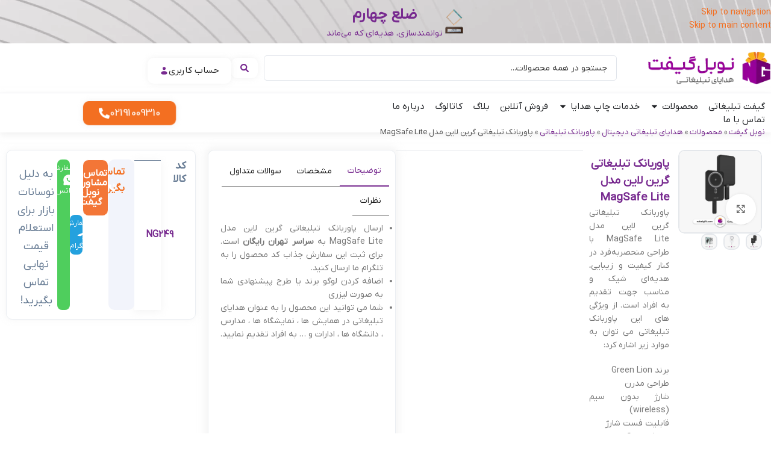

--- FILE ---
content_type: text/html; charset=UTF-8
request_url: https://www.nobelgift.com/shop/%D9%BE%D8%A7%D9%88%D8%B1%D8%A8%D8%A7%D9%86%DA%A9-%D8%AA%D8%A8%D9%84%DB%8C%D8%BA%D8%A7%D8%AA%DB%8C-%DA%AF%D8%B1%DB%8C%D9%86-%D9%84%D8%A7%DB%8C%D9%86-%D9%85%D8%AF%D9%84-magsafe-lite/
body_size: 122334
content:
<!DOCTYPE html>
<html dir="rtl" lang="fa-IR" prefix="og: https://ogp.me/ns#">
<head>
	<meta charset="UTF-8">
	<link rel="profile" href="https://gmpg.org/xfn/11">
	<link rel="pingback" href="https://www.nobelgift.com/xmlrpc.php">

	
<!-- بهینه‌سازی موتور جستجو توسط Rank Math PRO - https://rankmath.com/ -->
<title>پاوربانک تبلیغاتی گرین لاین مدل MagSafe Lite</title>
<meta name="description" content="پاوربانک تبلیغاتی گرین لاین مدل MagSafe Lite با چاپ اختصاصی طرح مشتری. بامناسب ترین قیمت و بالا ترین کیفیت در نوبل گیفت تخصصی ترین سایت هدایای تبلیغاتی"/>
<meta name="robots" content="follow, index, max-snippet:-1, max-video-preview:-1, max-image-preview:large"/>
<link rel="canonical" href="https://www.nobelgift.com/shop/%d9%be%d8%a7%d9%88%d8%b1%d8%a8%d8%a7%d9%86%da%a9-%d8%aa%d8%a8%d9%84%db%8c%d8%ba%d8%a7%d8%aa%db%8c-%da%af%d8%b1%db%8c%d9%86-%d9%84%d8%a7%db%8c%d9%86-%d9%85%d8%af%d9%84-magsafe-lite/" />
<meta property="og:locale" content="fa_IR" />
<meta property="og:type" content="product" />
<meta property="og:title" content="پاوربانک تبلیغاتی گرین لاین مدل MagSafe Lite" />
<meta property="og:description" content="پاوربانک تبلیغاتی گرین لاین مدل MagSafe Lite با چاپ اختصاصی طرح مشتری. بامناسب ترین قیمت و بالا ترین کیفیت در نوبل گیفت تخصصی ترین سایت هدایای تبلیغاتی" />
<meta property="og:url" content="https://www.nobelgift.com/shop/%d9%be%d8%a7%d9%88%d8%b1%d8%a8%d8%a7%d9%86%da%a9-%d8%aa%d8%a8%d9%84%db%8c%d8%ba%d8%a7%d8%aa%db%8c-%da%af%d8%b1%db%8c%d9%86-%d9%84%d8%a7%db%8c%d9%86-%d9%85%d8%af%d9%84-magsafe-lite/" />
<meta property="og:site_name" content="نوبل گیفت" />
<meta property="og:updated_time" content="2024-06-15T18:36:20+03:30" />
<meta property="og:image" content="https://www.nobelgift.com/wp-content/uploads/2024/06/NG249.webp" />
<meta property="og:image:secure_url" content="https://www.nobelgift.com/wp-content/uploads/2024/06/NG249.webp" />
<meta property="og:image:width" content="1080" />
<meta property="og:image:height" content="1080" />
<meta property="og:image:alt" content="پاوربانک تبلیغاتی گرین لاین مدل MagSafe Lite" />
<meta property="og:image:type" content="image/webp" />
<meta property="product:price:currency" content="IRR" />
<meta property="product:availability" content="instock" />
<meta property="product:retailer_item_id" content="NG249" />
<meta name="twitter:card" content="summary_large_image" />
<meta name="twitter:title" content="پاوربانک تبلیغاتی گرین لاین مدل MagSafe Lite" />
<meta name="twitter:description" content="پاوربانک تبلیغاتی گرین لاین مدل MagSafe Lite با چاپ اختصاصی طرح مشتری. بامناسب ترین قیمت و بالا ترین کیفیت در نوبل گیفت تخصصی ترین سایت هدایای تبلیغاتی" />
<meta name="twitter:image" content="https://www.nobelgift.com/wp-content/uploads/2024/06/NG249.webp" />
<meta name="twitter:label1" content="قیمت" />
<meta name="twitter:data1" content="0&nbsp;تومان" />
<meta name="twitter:label2" content="دسترسی" />
<meta name="twitter:data2" content="موجود" />
<script type="application/ld+json" class="rank-math-schema-pro">{"@context":"https://schema.org","@graph":[{"@type":"Place","@id":"https://www.nobelgift.com/#place","address":{"@type":"PostalAddress","streetAddress":"\u062a\u0647\u0631\u0627\u0646\u060c \u0648\u0644\u06cc\u0639\u0635\u0631\u060c \u0628\u0627\u0644\u0627\u062a\u0631 \u0627\u0632 \u0628\u0647\u0634\u062a\u06cc\u060c \u0628\u0646\u200c\u0628\u0633\u062a \u067e\u0631\u062f\u06cc\u0633\u060c \u067e\u0644\u0627\u06a9 12","addressLocality":"\u0627\u06cc\u0631\u0627\u0646","addressRegion":"\u062a\u0647\u0631\u0627\u0646","addressCountry":"\u062a\u0647\u0631\u0627\u0646"}},{"@type":"WebSite","@id":"https://www.nobelgift.com/#website","url":"https://www.nobelgift.com","name":"\u0646\u0648\u0628\u0644 \u06af\u06cc\u0641\u062a","alternateName":"\u0646\u0648\u0628\u0644 \u06af\u06cc\u0641\u062a","publisher":{"@id":"https://www.nobelgift.com/#organization"},"inLanguage":"fa-IR"},{"@type":"ImageObject","@id":"https://www.nobelgift.com/wp-content/uploads/2024/06/NG249.webp","url":"https://www.nobelgift.com/wp-content/uploads/2024/06/NG249.webp","width":"1080","height":"1080","caption":"\u067e\u0627\u0648\u0631\u0628\u0627\u0646\u06a9 \u062a\u0628\u0644\u06cc\u063a\u0627\u062a\u06cc \u06af\u0631\u06cc\u0646 \u0644\u0627\u06cc\u0646 \u0645\u062f\u0644 MagSafe Lite","inLanguage":"fa-IR"},{"@type":"BreadcrumbList","@id":"https://www.nobelgift.com/shop/%d9%be%d8%a7%d9%88%d8%b1%d8%a8%d8%a7%d9%86%da%a9-%d8%aa%d8%a8%d9%84%db%8c%d8%ba%d8%a7%d8%aa%db%8c-%da%af%d8%b1%db%8c%d9%86-%d9%84%d8%a7%db%8c%d9%86-%d9%85%d8%af%d9%84-magsafe-lite/#breadcrumb","itemListElement":[{"@type":"ListItem","position":"1","item":{"@id":"https://www.nobelgift.com","name":"\u0646\u0648\u0628\u0644 \u06af\u06cc\u0641\u062a"}},{"@type":"ListItem","position":"2","item":{"@id":"https://www.nobelgift.com/advertising-gifts/","name":"\u0645\u062d\u0635\u0648\u0644\u0627\u062a"}},{"@type":"ListItem","position":"3","item":{"@id":"https://www.nobelgift.com/advertising-gifts/digital-promotional-gifts/","name":"\u0647\u062f\u0627\u06cc\u0627\u06cc \u062a\u0628\u0644\u06cc\u063a\u0627\u062a\u06cc \u062f\u06cc\u062c\u06cc\u062a\u0627\u0644"}},{"@type":"ListItem","position":"4","item":{"@id":"https://www.nobelgift.com/advertising-gifts/digital-promotional-gifts/powerbank/","name":"\u067e\u0627\u0648\u0631\u0628\u0627\u0646\u06a9 \u062a\u0628\u0644\u06cc\u063a\u0627\u062a\u06cc"}},{"@type":"ListItem","position":"5","item":{"@id":"https://www.nobelgift.com/shop/%d9%be%d8%a7%d9%88%d8%b1%d8%a8%d8%a7%d9%86%da%a9-%d8%aa%d8%a8%d9%84%db%8c%d8%ba%d8%a7%d8%aa%db%8c-%da%af%d8%b1%db%8c%d9%86-%d9%84%d8%a7%db%8c%d9%86-%d9%85%d8%af%d9%84-magsafe-lite/","name":"\u067e\u0627\u0648\u0631\u0628\u0627\u0646\u06a9 \u062a\u0628\u0644\u06cc\u063a\u0627\u062a\u06cc \u06af\u0631\u06cc\u0646 \u0644\u0627\u06cc\u0646 \u0645\u062f\u0644 MagSafe Lite"}}]},{"@type":"ItemPage","@id":"https://www.nobelgift.com/shop/%d9%be%d8%a7%d9%88%d8%b1%d8%a8%d8%a7%d9%86%da%a9-%d8%aa%d8%a8%d9%84%db%8c%d8%ba%d8%a7%d8%aa%db%8c-%da%af%d8%b1%db%8c%d9%86-%d9%84%d8%a7%db%8c%d9%86-%d9%85%d8%af%d9%84-magsafe-lite/#webpage","url":"https://www.nobelgift.com/shop/%d9%be%d8%a7%d9%88%d8%b1%d8%a8%d8%a7%d9%86%da%a9-%d8%aa%d8%a8%d9%84%db%8c%d8%ba%d8%a7%d8%aa%db%8c-%da%af%d8%b1%db%8c%d9%86-%d9%84%d8%a7%db%8c%d9%86-%d9%85%d8%af%d9%84-magsafe-lite/","name":"\u067e\u0627\u0648\u0631\u0628\u0627\u0646\u06a9 \u062a\u0628\u0644\u06cc\u063a\u0627\u062a\u06cc \u06af\u0631\u06cc\u0646 \u0644\u0627\u06cc\u0646 \u0645\u062f\u0644 MagSafe Lite","datePublished":"2024-06-15T17:16:13+03:30","dateModified":"2024-06-15T18:36:20+03:30","isPartOf":{"@id":"https://www.nobelgift.com/#website"},"primaryImageOfPage":{"@id":"https://www.nobelgift.com/wp-content/uploads/2024/06/NG249.webp"},"inLanguage":"fa-IR","breadcrumb":{"@id":"https://www.nobelgift.com/shop/%d9%be%d8%a7%d9%88%d8%b1%d8%a8%d8%a7%d9%86%da%a9-%d8%aa%d8%a8%d9%84%db%8c%d8%ba%d8%a7%d8%aa%db%8c-%da%af%d8%b1%db%8c%d9%86-%d9%84%d8%a7%db%8c%d9%86-%d9%85%d8%af%d9%84-magsafe-lite/#breadcrumb"}},{"@type":"Product","name":"\u067e\u0627\u0648\u0631\u0628\u0627\u0646\u06a9 \u062a\u0628\u0644\u06cc\u063a\u0627\u062a\u06cc \u06af\u0631\u06cc\u0646 \u0644\u0627\u06cc\u0646 \u0645\u062f\u0644 MagSafe Lite","description":"\u067e\u0627\u0648\u0631\u0628\u0627\u0646\u06a9 \u062a\u0628\u0644\u06cc\u063a\u0627\u062a\u06cc \u06af\u0631\u06cc\u0646 \u0644\u0627\u06cc\u0646 \u0645\u062f\u0644 MagSafe Lite \u0628\u0627 \u0686\u0627\u067e \u0627\u062e\u062a\u0635\u0627\u0635\u06cc \u0637\u0631\u062d \u0645\u0634\u062a\u0631\u06cc. \u0628\u0627\u0645\u0646\u0627\u0633\u0628 \u062a\u0631\u06cc\u0646 \u0642\u06cc\u0645\u062a \u0648 \u0628\u0627\u0644\u0627 \u062a\u0631\u06cc\u0646 \u06a9\u06cc\u0641\u06cc\u062a \u062f\u0631 \u0646\u0648\u0628\u0644 \u06af\u06cc\u0641\u062a \u062a\u062e\u0635\u0635\u06cc \u062a\u0631\u06cc\u0646 \u0633\u0627\u06cc\u062a \u0647\u062f\u0627\u06cc\u0627\u06cc \u062a\u0628\u0644\u06cc\u063a\u0627\u062a\u06cc","sku":"NG249","category":"\u0645\u062d\u0635\u0648\u0644\u0627\u062a &gt; \u0647\u062f\u0627\u06cc\u0627\u06cc \u062a\u0628\u0644\u06cc\u063a\u0627\u062a\u06cc \u062f\u06cc\u062c\u06cc\u062a\u0627\u0644 &gt; \u067e\u0627\u0648\u0631\u0628\u0627\u0646\u06a9 \u062a\u0628\u0644\u06cc\u063a\u0627\u062a\u06cc","mainEntityOfPage":{"@id":"https://www.nobelgift.com/shop/%d9%be%d8%a7%d9%88%d8%b1%d8%a8%d8%a7%d9%86%da%a9-%d8%aa%d8%a8%d9%84%db%8c%d8%ba%d8%a7%d8%aa%db%8c-%da%af%d8%b1%db%8c%d9%86-%d9%84%d8%a7%db%8c%d9%86-%d9%85%d8%af%d9%84-magsafe-lite/#webpage"},"image":[{"@type":"ImageObject","url":"https://www.nobelgift.com/wp-content/uploads/2024/06/NG249.webp","height":"1080","width":"1080"},{"@type":"ImageObject","url":"https://www.nobelgift.com/wp-content/uploads/2024/06/NG249-2.webp","height":"1080","width":"1080"},{"@type":"ImageObject","url":"https://www.nobelgift.com/wp-content/uploads/2024/06/NG249-3.webp","height":"1080","width":"1080"}],"additionalProperty":[{"@type":"PropertyValue","name":"pa_brands","value":"\u06af\u0631\u06cc\u0646 \u0644\u0627\u06cc\u0646"}],"@id":"https://www.nobelgift.com/shop/%d9%be%d8%a7%d9%88%d8%b1%d8%a8%d8%a7%d9%86%da%a9-%d8%aa%d8%a8%d9%84%db%8c%d8%ba%d8%a7%d8%aa%db%8c-%da%af%d8%b1%db%8c%d9%86-%d9%84%d8%a7%db%8c%d9%86-%d9%85%d8%af%d9%84-magsafe-lite/#richSnippet"}]}</script>
<!-- /افزونه سئو ورپرس Rank Math -->

<link rel="alternate" type="application/rss+xml" title="هدایای تبلیغاتی نوبل گیفت &raquo; خوراک" href="https://www.nobelgift.com/feed/" />
<link rel="alternate" type="application/rss+xml" title="هدایای تبلیغاتی نوبل گیفت &raquo; خوراک دیدگاه‌ها" href="https://www.nobelgift.com/comments/feed/" />
<link rel="alternate" type="application/rss+xml" title="هدایای تبلیغاتی نوبل گیفت &raquo; پاوربانک تبلیغاتی گرین لاین مدل MagSafe Lite خوراک دیدگاه‌ها" href="https://www.nobelgift.com/shop/%d9%be%d8%a7%d9%88%d8%b1%d8%a8%d8%a7%d9%86%da%a9-%d8%aa%d8%a8%d9%84%db%8c%d8%ba%d8%a7%d8%aa%db%8c-%da%af%d8%b1%db%8c%d9%86-%d9%84%d8%a7%db%8c%d9%86-%d9%85%d8%af%d9%84-magsafe-lite/feed/" />
<link rel="alternate" title="oEmbed (JSON)" type="application/json+oembed" href="https://www.nobelgift.com/wp-json/oembed/1.0/embed?url=https%3A%2F%2Fwww.nobelgift.com%2Fshop%2F%25d9%25be%25d8%25a7%25d9%2588%25d8%25b1%25d8%25a8%25d8%25a7%25d9%2586%25da%25a9-%25d8%25aa%25d8%25a8%25d9%2584%25db%258c%25d8%25ba%25d8%25a7%25d8%25aa%25db%258c-%25da%25af%25d8%25b1%25db%258c%25d9%2586-%25d9%2584%25d8%25a7%25db%258c%25d9%2586-%25d9%2585%25d8%25af%25d9%2584-magsafe-lite%2F" />
<link rel="alternate" title="oEmbed (XML)" type="text/xml+oembed" href="https://www.nobelgift.com/wp-json/oembed/1.0/embed?url=https%3A%2F%2Fwww.nobelgift.com%2Fshop%2F%25d9%25be%25d8%25a7%25d9%2588%25d8%25b1%25d8%25a8%25d8%25a7%25d9%2586%25da%25a9-%25d8%25aa%25d8%25a8%25d9%2584%25db%258c%25d8%25ba%25d8%25a7%25d8%25aa%25db%258c-%25da%25af%25d8%25b1%25db%258c%25d9%2586-%25d9%2584%25d8%25a7%25db%258c%25d9%2586-%25d9%2585%25d8%25af%25d9%2584-magsafe-lite%2F&#038;format=xml" />
<style id='wp-img-auto-sizes-contain-inline-css' type='text/css'>
img:is([sizes=auto i],[sizes^="auto," i]){contain-intrinsic-size:3000px 1500px}
/*# sourceURL=wp-img-auto-sizes-contain-inline-css */
</style>
<link rel='stylesheet' id='jet-engine-frontend-css' href='https://www.nobelgift.com/wp-content/plugins/jet-engine/assets/css/frontend.css?ver=3.8.0' type='text/css' media='all' />
<style id='woocommerce-inline-inline-css' type='text/css'>
.woocommerce form .form-row .required { visibility: visible; }
/*# sourceURL=woocommerce-inline-inline-css */
</style>
<link rel='stylesheet' id='ywmmq-frontend-css' href='https://www.nobelgift.com/wp-content/plugins/yith-woocommerce-minimum-maximum-quantity-premium/assets/css/frontend.min.css?ver=1.34.0' type='text/css' media='all' />
<link rel='stylesheet' id='jet-menu-public-styles-css' href='https://www.nobelgift.com/wp-content/plugins/jet-menu/assets/public/css/public.css?ver=2.4.17' type='text/css' media='all' />
<link rel='stylesheet' id='elementor-frontend-css' href='https://www.nobelgift.com/wp-content/plugins/elementor/assets/css/frontend.min.css?ver=3.34.2' type='text/css' media='all' />
<link rel='stylesheet' id='widget-image-css' href='https://www.nobelgift.com/wp-content/plugins/elementor/assets/css/widget-image-rtl.min.css?ver=3.34.2' type='text/css' media='all' />
<link rel='stylesheet' id='widget-icon-box-css' href='https://www.nobelgift.com/wp-content/plugins/elementor/assets/css/widget-icon-box-rtl.min.css?ver=3.34.2' type='text/css' media='all' />
<link rel='stylesheet' id='widget-woocommerce-menu-cart-css' href='https://www.nobelgift.com/wp-content/plugins/elementor-pro/assets/css/widget-woocommerce-menu-cart-rtl.min.css?ver=3.33.2' type='text/css' media='all' />
<link rel='stylesheet' id='widget-icon-list-css' href='https://www.nobelgift.com/wp-content/plugins/elementor/assets/css/widget-icon-list-rtl.min.css?ver=3.34.2' type='text/css' media='all' />
<link rel='stylesheet' id='e-animation-fadeIn-css' href='https://www.nobelgift.com/wp-content/plugins/elementor/assets/lib/animations/styles/fadeIn.min.css?ver=3.34.2' type='text/css' media='all' />
<link rel='stylesheet' id='widget-mega-menu-css' href='https://www.nobelgift.com/wp-content/plugins/elementor-pro/assets/css/widget-mega-menu-rtl.min.css?ver=3.33.2' type='text/css' media='all' />
<link rel='stylesheet' id='e-sticky-css' href='https://www.nobelgift.com/wp-content/plugins/elementor-pro/assets/css/modules/sticky.min.css?ver=3.33.2' type='text/css' media='all' />
<link rel='stylesheet' id='widget-heading-css' href='https://www.nobelgift.com/wp-content/plugins/elementor/assets/css/widget-heading-rtl.min.css?ver=3.34.2' type='text/css' media='all' />
<link rel='stylesheet' id='e-animation-shrink-css' href='https://www.nobelgift.com/wp-content/plugins/elementor/assets/lib/animations/styles/e-animation-shrink.min.css?ver=3.34.2' type='text/css' media='all' />
<link rel='stylesheet' id='widget-social-icons-css' href='https://www.nobelgift.com/wp-content/plugins/elementor/assets/css/widget-social-icons-rtl.min.css?ver=3.34.2' type='text/css' media='all' />
<link rel='stylesheet' id='e-apple-webkit-css' href='https://www.nobelgift.com/wp-content/plugins/elementor/assets/css/conditionals/apple-webkit.min.css?ver=3.34.2' type='text/css' media='all' />
<link rel='stylesheet' id='widget-woocommerce-product-images-css' href='https://www.nobelgift.com/wp-content/plugins/elementor-pro/assets/css/widget-woocommerce-product-images-rtl.min.css?ver=3.33.2' type='text/css' media='all' />
<link rel='stylesheet' id='widget-woocommerce-product-price-css' href='https://www.nobelgift.com/wp-content/plugins/elementor-pro/assets/css/widget-woocommerce-product-price-rtl.min.css?ver=3.33.2' type='text/css' media='all' />
<link rel='stylesheet' id='widget-alert-css' href='https://www.nobelgift.com/wp-content/plugins/elementor/assets/css/widget-alert-rtl.min.css?ver=3.34.2' type='text/css' media='all' />
<link rel='stylesheet' id='widget-woocommerce-product-add-to-cart-css' href='https://www.nobelgift.com/wp-content/plugins/elementor-pro/assets/css/widget-woocommerce-product-add-to-cart-rtl.min.css?ver=3.33.2' type='text/css' media='all' />
<link rel='stylesheet' id='widget-divider-css' href='https://www.nobelgift.com/wp-content/plugins/elementor/assets/css/widget-divider-rtl.min.css?ver=3.34.2' type='text/css' media='all' />
<link rel='stylesheet' id='elementor-post-6530-css' href='https://www.nobelgift.com/wp-content/uploads/elementor/css/post-6530.css?ver=1769413172' type='text/css' media='all' />
<link rel='stylesheet' id='jet-tabs-frontend-css' href='https://www.nobelgift.com/wp-content/plugins/jet-tabs/assets/css/jet-tabs-frontend.css?ver=2.2.12.1' type='text/css' media='all' />
<link rel='stylesheet' id='swiper-css' href='https://www.nobelgift.com/wp-content/plugins/elementor/assets/lib/swiper/v8/css/swiper.min.css?ver=8.4.5' type='text/css' media='all' />
<link rel='stylesheet' id='jet-tricks-frontend-css' href='https://www.nobelgift.com/wp-content/plugins/jet-tricks/assets/css/jet-tricks-frontend.css?ver=1.5.9' type='text/css' media='all' />
<link rel='stylesheet' id='font-awesome-5-all-css' href='https://www.nobelgift.com/wp-content/plugins/elementor/assets/lib/font-awesome/css/all.min.css?ver=3.34.2' type='text/css' media='all' />
<link rel='stylesheet' id='font-awesome-4-shim-css' href='https://www.nobelgift.com/wp-content/plugins/elementor/assets/lib/font-awesome/css/v4-shims.min.css?ver=3.34.2' type='text/css' media='all' />
<link rel='stylesheet' id='elementor-post-27441-css' href='https://www.nobelgift.com/wp-content/uploads/elementor/css/post-27441.css?ver=1769413172' type='text/css' media='all' />
<link rel='stylesheet' id='elementor-post-41778-css' href='https://www.nobelgift.com/wp-content/uploads/elementor/css/post-41778.css?ver=1769413172' type='text/css' media='all' />
<link rel='stylesheet' id='elementor-post-7370-css' href='https://www.nobelgift.com/wp-content/uploads/elementor/css/post-7370.css?ver=1769413172' type='text/css' media='all' />
<link rel='stylesheet' id='elementor-post-15438-css' href='https://www.nobelgift.com/wp-content/uploads/elementor/css/post-15438.css?ver=1769413172' type='text/css' media='all' />
<link rel='stylesheet' id='jquery-chosen-css' href='https://www.nobelgift.com/wp-content/plugins/jet-search/assets/lib/chosen/chosen.min.css?ver=1.8.7' type='text/css' media='all' />
<link rel='stylesheet' id='jet-search-css' href='https://www.nobelgift.com/wp-content/plugins/jet-search/assets/css/jet-search.css?ver=3.5.16' type='text/css' media='all' />
<link rel='stylesheet' id='child-style-css' href='https://www.nobelgift.com/wp-content/themes/woodmart-child/style.css?ver=8.3.4' type='text/css' media='all' />
<link rel='stylesheet' id='wd-style-base-css' href='https://www.nobelgift.com/wp-content/themes/woodmart/css/parts/base-rtl.min.css?ver=8.3.4' type='text/css' media='all' />
<link rel='stylesheet' id='wd-helpers-wpb-elem-css' href='https://www.nobelgift.com/wp-content/themes/woodmart/css/parts/helpers-wpb-elem.min.css?ver=8.3.4' type='text/css' media='all' />
<link rel='stylesheet' id='wd-elementor-base-css' href='https://www.nobelgift.com/wp-content/themes/woodmart/css/parts/int-elem-base-rtl.min.css?ver=8.3.4' type='text/css' media='all' />
<link rel='stylesheet' id='wd-elementor-pro-base-css' href='https://www.nobelgift.com/wp-content/themes/woodmart/css/parts/int-elementor-pro-rtl.min.css?ver=8.3.4' type='text/css' media='all' />
<link rel='stylesheet' id='wd-woocommerce-base-css' href='https://www.nobelgift.com/wp-content/themes/woodmart/css/parts/woocommerce-base-rtl.min.css?ver=8.3.4' type='text/css' media='all' />
<link rel='stylesheet' id='wd-mod-star-rating-css' href='https://www.nobelgift.com/wp-content/themes/woodmart/css/parts/mod-star-rating.min.css?ver=8.3.4' type='text/css' media='all' />
<link rel='stylesheet' id='wd-woocommerce-block-notices-css' href='https://www.nobelgift.com/wp-content/themes/woodmart/css/parts/woo-mod-block-notices-rtl.min.css?ver=8.3.4' type='text/css' media='all' />
<link rel='stylesheet' id='wd-woo-mod-quantity-css' href='https://www.nobelgift.com/wp-content/themes/woodmart/css/parts/woo-mod-quantity.min.css?ver=8.3.4' type='text/css' media='all' />
<link rel='stylesheet' id='wd-woo-single-prod-el-base-css' href='https://www.nobelgift.com/wp-content/themes/woodmart/css/parts/woo-single-prod-el-base.min.css?ver=8.3.4' type='text/css' media='all' />
<link rel='stylesheet' id='wd-woo-mod-stock-status-css' href='https://www.nobelgift.com/wp-content/themes/woodmart/css/parts/woo-mod-stock-status.min.css?ver=8.3.4' type='text/css' media='all' />
<link rel='stylesheet' id='wd-woo-opt-hide-larger-price-css' href='https://www.nobelgift.com/wp-content/themes/woodmart/css/parts/woo-opt-hide-larger-price.min.css?ver=8.3.4' type='text/css' media='all' />
<link rel='stylesheet' id='wd-woo-mod-shop-attributes-css' href='https://www.nobelgift.com/wp-content/themes/woodmart/css/parts/woo-mod-shop-attributes.min.css?ver=8.3.4' type='text/css' media='all' />
<link rel='stylesheet' id='wd-opt-carousel-disable-css' href='https://www.nobelgift.com/wp-content/themes/woodmart/css/parts/opt-carousel-disable-rtl.min.css?ver=8.3.4' type='text/css' media='all' />
<link rel='stylesheet' id='wd-woo-single-prod-builder-css' href='https://www.nobelgift.com/wp-content/themes/woodmart/css/parts/woo-single-prod-builder.min.css?ver=8.3.4' type='text/css' media='all' />
<link rel='stylesheet' id='wd-woo-single-prod-el-gallery-css' href='https://www.nobelgift.com/wp-content/themes/woodmart/css/parts/woo-single-prod-el-gallery.min.css?ver=8.3.4' type='text/css' media='all' />
<link rel='stylesheet' id='wd-swiper-css' href='https://www.nobelgift.com/wp-content/themes/woodmart/css/parts/lib-swiper-rtl.min.css?ver=8.3.4' type='text/css' media='all' />
<link rel='stylesheet' id='wd-swiper-arrows-css' href='https://www.nobelgift.com/wp-content/themes/woodmart/css/parts/lib-swiper-arrows-rtl.min.css?ver=8.3.4' type='text/css' media='all' />
<link rel='stylesheet' id='wd-photoswipe-css' href='https://www.nobelgift.com/wp-content/themes/woodmart/css/parts/lib-photoswipe-rtl.min.css?ver=8.3.4' type='text/css' media='all' />
<link rel='stylesheet' id='wd-woo-single-prod-el-reviews-css' href='https://www.nobelgift.com/wp-content/themes/woodmart/css/parts/woo-single-prod-el-reviews.min.css?ver=8.3.4' type='text/css' media='all' />
<link rel='stylesheet' id='wd-woo-single-prod-el-reviews-style-1-css' href='https://www.nobelgift.com/wp-content/themes/woodmart/css/parts/woo-single-prod-el-reviews-style-1.min.css?ver=8.3.4' type='text/css' media='all' />
<link rel='stylesheet' id='wd-post-types-mod-comments-css' href='https://www.nobelgift.com/wp-content/themes/woodmart/css/parts/post-types-mod-comments.min.css?ver=8.3.4' type='text/css' media='all' />
<link rel='stylesheet' id='wd-scroll-top-css' href='https://www.nobelgift.com/wp-content/themes/woodmart/css/parts/opt-scrolltotop-rtl.min.css?ver=8.3.4' type='text/css' media='all' />
<link rel='stylesheet' id='wd-widget-shopping-cart-css' href='https://www.nobelgift.com/wp-content/themes/woodmart/css/parts/woo-widget-shopping-cart.min.css?ver=8.3.4' type='text/css' media='all' />
<link rel='stylesheet' id='wd-widget-product-list-css' href='https://www.nobelgift.com/wp-content/themes/woodmart/css/parts/woo-widget-product-list.min.css?ver=8.3.4' type='text/css' media='all' />
<script type="text/javascript" src="https://www.nobelgift.com/wp-includes/js/jquery/jquery.min.js?ver=3.7.1" id="jquery-core-js"></script>
<script type="text/javascript" src="https://www.nobelgift.com/wp-includes/js/imagesloaded.min.js?ver=6.9" id="imagesLoaded-js"></script>
<script type="text/javascript" src="https://www.nobelgift.com/wp-content/plugins/woocommerce/assets/js/jquery-blockui/jquery.blockUI.min.js?ver=2.7.0-wc.10.4.3" id="wc-jquery-blockui-js" defer="defer" data-wp-strategy="defer"></script>
<script type="text/javascript" id="wc-add-to-cart-js-extra">
/* <![CDATA[ */
var wc_add_to_cart_params = {"ajax_url":"/wp-admin/admin-ajax.php","wc_ajax_url":"/?wc-ajax=%%endpoint%%","i18n_view_cart":"\u0645\u0634\u0627\u0647\u062f\u0647 \u0633\u0628\u062f \u062e\u0631\u06cc\u062f","cart_url":"https://www.nobelgift.com/cart/","is_cart":"","cart_redirect_after_add":"no"};
//# sourceURL=wc-add-to-cart-js-extra
/* ]]> */
</script>
<script type="text/javascript" src="https://www.nobelgift.com/wp-content/plugins/woocommerce/assets/js/frontend/add-to-cart.min.js?ver=10.4.3" id="wc-add-to-cart-js" defer="defer" data-wp-strategy="defer"></script>
<script type="text/javascript" src="https://www.nobelgift.com/wp-content/plugins/woocommerce/assets/js/zoom/jquery.zoom.min.js?ver=1.7.21-wc.10.4.3" id="wc-zoom-js" defer="defer" data-wp-strategy="defer"></script>
<script type="text/javascript" id="wc-single-product-js-extra">
/* <![CDATA[ */
var wc_single_product_params = {"i18n_required_rating_text":"\u062e\u0648\u0627\u0647\u0634\u0645\u0646\u062f\u06cc\u0645 \u06cc\u06a9 \u0631\u062a\u0628\u0647 \u0631\u0627 \u0627\u0646\u062a\u062e\u0627\u0628 \u06a9\u0646\u06cc\u062f","i18n_rating_options":["1 of 5 stars","2 of 5 stars","3 of 5 stars","4 of 5 stars","5 of 5 stars"],"i18n_product_gallery_trigger_text":"\u0645\u0634\u0627\u0647\u062f\u0647 \u06af\u0627\u0644\u0631\u06cc \u062a\u0635\u0627\u0648\u06cc\u0631 \u062f\u0631 \u062d\u0627\u0644\u062a \u062a\u0645\u0627\u0645 \u0635\u0641\u062d\u0647","review_rating_required":"no","flexslider":{"rtl":true,"animation":"slide","smoothHeight":true,"directionNav":false,"controlNav":"thumbnails","slideshow":false,"animationSpeed":500,"animationLoop":false,"allowOneSlide":false},"zoom_enabled":"","zoom_options":[],"photoswipe_enabled":"","photoswipe_options":{"shareEl":false,"closeOnScroll":false,"history":false,"hideAnimationDuration":0,"showAnimationDuration":0},"flexslider_enabled":""};
//# sourceURL=wc-single-product-js-extra
/* ]]> */
</script>
<script type="text/javascript" src="https://www.nobelgift.com/wp-content/plugins/woocommerce/assets/js/frontend/single-product.min.js?ver=10.4.3" id="wc-single-product-js" defer="defer" data-wp-strategy="defer"></script>
<script type="text/javascript" src="https://www.nobelgift.com/wp-content/plugins/woocommerce/assets/js/js-cookie/js.cookie.min.js?ver=2.1.4-wc.10.4.3" id="wc-js-cookie-js" defer="defer" data-wp-strategy="defer"></script>
<script type="text/javascript" id="woocommerce-js-extra">
/* <![CDATA[ */
var woocommerce_params = {"ajax_url":"/wp-admin/admin-ajax.php","wc_ajax_url":"/?wc-ajax=%%endpoint%%","i18n_password_show":"\u0646\u0645\u0627\u06cc\u0634 \u0631\u0645\u0632\u0639\u0628\u0648\u0631","i18n_password_hide":"Hide password"};
//# sourceURL=woocommerce-js-extra
/* ]]> */
</script>
<script type="text/javascript" src="https://www.nobelgift.com/wp-content/plugins/woocommerce/assets/js/frontend/woocommerce.min.js?ver=10.4.3" id="woocommerce-js" defer="defer" data-wp-strategy="defer"></script>
<script type="text/javascript" src="https://www.nobelgift.com/wp-content/plugins/elementor/assets/lib/font-awesome/js/v4-shims.min.js?ver=3.34.2" id="font-awesome-4-shim-js"></script>
<script type="text/javascript" src="https://www.nobelgift.com/wp-content/themes/woodmart/js/libs/device.min.js?ver=8.3.4" id="wd-device-library-js"></script>
<script type="text/javascript" src="https://www.nobelgift.com/wp-content/themes/woodmart/js/scripts/global/scrollBar.min.js?ver=8.3.4" id="wd-scrollbar-js"></script>
<link rel="https://api.w.org/" href="https://www.nobelgift.com/wp-json/" /><link rel="alternate" title="JSON" type="application/json" href="https://www.nobelgift.com/wp-json/wp/v2/product/25935" /><link rel="EditURI" type="application/rsd+xml" title="RSD" href="https://www.nobelgift.com/xmlrpc.php?rsd" />
<link rel="stylesheet" href="https://www.nobelgift.com/wp-content/themes/woodmart-child/rtl.css" type="text/css" media="screen" /><meta name="generator" content="WordPress 6.9" />
<link rel='shortlink' href='https://www.nobelgift.com/?p=25935' />
<!-- Google Tag Manager -->
<script>(function(w,d,s,l,i){w[l]=w[l]||[];w[l].push({'gtm.start':
new Date().getTime(),event:'gtm.js'});var f=d.getElementsByTagName(s)[0],
j=d.createElement(s),dl=l!='dataLayer'?'&l='+l:'';j.async=true;j.src=
'https://www.googletagmanager.com/gtm.js?id='+i+dl;f.parentNode.insertBefore(j,f);
})(window,document,'script','dataLayer','GTM-M54HSTQ');</script>
<!-- End Google Tag Manager --><meta name="theme-color" content="rgb(120,43,144)">					<meta name="viewport" content="width=device-width, initial-scale=1.0, maximum-scale=1.0, user-scalable=no">
											<link rel="preload" as="font" href="https://www.nobelgift.com/wp-content/themes/woodmart/fonts/woodmart-font-1-400.woff2?v=8.3.4" type="font/woff2" crossorigin>
						<noscript><style>.woocommerce-product-gallery{ opacity: 1 !important; }</style></noscript>
	<meta name="generator" content="Elementor 3.34.2; features: e_font_icon_svg, additional_custom_breakpoints; settings: css_print_method-external, google_font-disabled, font_display-auto">
			<style>
				.e-con.e-parent:nth-of-type(n+4):not(.e-lazyloaded):not(.e-no-lazyload),
				.e-con.e-parent:nth-of-type(n+4):not(.e-lazyloaded):not(.e-no-lazyload) * {
					background-image: none !important;
				}
				@media screen and (max-height: 1024px) {
					.e-con.e-parent:nth-of-type(n+3):not(.e-lazyloaded):not(.e-no-lazyload),
					.e-con.e-parent:nth-of-type(n+3):not(.e-lazyloaded):not(.e-no-lazyload) * {
						background-image: none !important;
					}
				}
				@media screen and (max-height: 640px) {
					.e-con.e-parent:nth-of-type(n+2):not(.e-lazyloaded):not(.e-no-lazyload),
					.e-con.e-parent:nth-of-type(n+2):not(.e-lazyloaded):not(.e-no-lazyload) * {
						background-image: none !important;
					}
				}
			</style>
			<!-- Google Tag Manager -->
<script>(function(w,d,s,l,i){w[l]=w[l]||[];w[l].push({'gtm.start':
new Date().getTime(),event:'gtm.js'});var f=d.getElementsByTagName(s)[0],
j=d.createElement(s),dl=l!='dataLayer'?'&l='+l:'';j.async=true;j.src=
'https://www.googletagmanager.com/gtm.js?id='+i+dl;f.parentNode.insertBefore(j,f);
})(window,document,'script','dataLayer','GTM-M54HSTQ');</script>
<!-- End Google Tag Manager --><link rel="icon" href="https://www.nobelgift.com/wp-content/uploads/2021/11/promotional-gifts-1-64x64.png" sizes="32x32" />
<link rel="icon" href="https://www.nobelgift.com/wp-content/uploads/2021/11/promotional-gifts-1-300x300.png" sizes="192x192" />
<link rel="apple-touch-icon" href="https://www.nobelgift.com/wp-content/uploads/2021/11/promotional-gifts-1-300x300.png" />
<meta name="msapplication-TileImage" content="https://www.nobelgift.com/wp-content/uploads/2021/11/promotional-gifts-1-300x300.png" />
		<style type="text/css" id="wp-custom-css">
			
/* حذف هاورهای کارت محصولات قالب دکمه سبدخرید و علاقمندی */
.wd-product.wd-hover-quick .wd-add-btn{
	display:none;
}
.wd-wishlist-btn.wd-action-btn{
	display:none;
}


/* محدود کردن عنوان محصولات به دو خط */
.two-line-title{
  display: -webkit-box;
  -webkit-line-clamp: 2;      
  -webkit-box-orient: vertical;
  overflow: hidden;
  text-overflow: ellipsis;
}
/* استایل ورود ثبت نام دیجیتس */
.dig-box-login-title{
	font-family:'IRANYekanRegularFaNum';
}
 .dig-modal-con {
	border-radius:10px;
}
#dig_login_va_otp{
	border-radius:10px;
	box-shadow:none;
	font-family:'iranyekan';
}
.dig-signup-otp{
	border-radius:10px;
	font-family:'iranyekan';
}
.mobile_field {
	font-family:'iranyekan';
}
.signdesc{
	font-family:'iranyekan';
}
.digits_login_remember_me{
	font-family:'iranyekan';
}
.minput_inner{
	font-family:'iranyekan';
}
.digits_reg_username{
	font-family:'iranyekan';
}
.mobile_field{
	font-family:'iranyekan';
}
.signupbutton {
	border-radius:10px;
	font-family:'iranyekan';
}
/* حذف حاشیه اسلایدر های جت انجین */
.jet-listing-grid__slider-icon{
    border-radius: 100%!important;
}
 .jet-listing-grid__slider-icon svg{
    border:none!important;
}
/* پدینگ مگا منو */
.wd-design-sized {padding:0px!important;}
/* اسکرول نرم بک تو تاپ */
html {
  scroll-behavior: smooth;}
/* حذف دکمه بک تو تاپ قالب که در فوتر هست */
.scrollToTop {
	display:none!important;}

.btn-size-extra-large {
    padding: 0px 40px;
    min-height: 48px;
    font-size: 20px !important;
}

.depicter-content-composer.depicter-ready, .depicter.depicter-ready {
    border-radius: 20px;
    pointer-events: all;
}
.elementor-posts .elementor-post__card .elementor-post__read-more {
    margin-right: 240px;
    margin-bottom: 20px;
    display: inline-block;
}
.wd-title-style-underlined .title {
    margin-bottom: -2px;
    padding-bottom: 10px;
    border-bottom: 0px solid transparent !important;
}
@media (max-width: 500px) {.wd-nav-tabs>li:not(:last-child) {
    margin-inline-end: 5px;
}
}
/* Open all WooCommerce product tabs */
@media (max-width: 500px) {
.woocommerce-tabs .panel {
    display: block !important;
    max-height: none !important;
    opacity: 1 !important;
    visibility: visible !important;
}
}
.cart-table-section .button {
	color: #4BB543;
}		</style>
		<style>
		
		</style>			<style id="wd-style-header_180730-css" data-type="wd-style-header_180730">
				:root{
	--wd-top-bar-h: 42px;
	--wd-top-bar-sm-h: .00001px;
	--wd-top-bar-sticky-h: .00001px;
	--wd-top-bar-brd-w: 1px;

	--wd-header-general-h: 90px;
	--wd-header-general-sm-h: 60px;
	--wd-header-general-sticky-h: .00001px;
	--wd-header-general-brd-w: 1px;

	--wd-header-bottom-h: 59px;
	--wd-header-bottom-sm-h: 61px;
	--wd-header-bottom-sticky-h: .00001px;
	--wd-header-bottom-brd-w: .00001px;

	--wd-header-clone-h: 70px;

	--wd-header-brd-w: calc(var(--wd-top-bar-brd-w) + var(--wd-header-general-brd-w) + var(--wd-header-bottom-brd-w));
	--wd-header-h: calc(var(--wd-top-bar-h) + var(--wd-header-general-h) + var(--wd-header-bottom-h) + var(--wd-header-brd-w));
	--wd-header-sticky-h: calc(var(--wd-top-bar-sticky-h) + var(--wd-header-general-sticky-h) + var(--wd-header-bottom-sticky-h) + var(--wd-header-clone-h) + var(--wd-header-brd-w));
	--wd-header-sm-h: calc(var(--wd-top-bar-sm-h) + var(--wd-header-general-sm-h) + var(--wd-header-bottom-sm-h) + var(--wd-header-brd-w));
}

.whb-top-bar .wd-dropdown {
	margin-top: 0px;
}

.whb-top-bar .wd-dropdown:after {
	height: 11px;
}



:root:has(.whb-top-bar.whb-border-boxed) {
	--wd-top-bar-brd-w: .00001px;
}

@media (max-width: 1024px) {
:root:has(.whb-top-bar.whb-hidden-mobile) {
	--wd-top-bar-brd-w: .00001px;
}
}

:root:has(.whb-general-header.whb-border-boxed) {
	--wd-header-general-brd-w: .00001px;
}

@media (max-width: 1024px) {
:root:has(.whb-general-header.whb-hidden-mobile) {
	--wd-header-general-brd-w: .00001px;
}
}


.whb-header-bottom .wd-dropdown {
	margin-top: 8.5px;
}

.whb-header-bottom .wd-dropdown:after {
	height: 19.5px;
}


.whb-clone.whb-sticked .wd-dropdown:not(.sub-sub-menu) {
	margin-top: 14px;
}

.whb-clone.whb-sticked .wd-dropdown:not(.sub-sub-menu):after {
	height: 25px;
}

		.whb-top-bar-inner { border-color: rgba(230, 230, 230, 1);border-bottom-width: 1px;border-bottom-style: solid; }
.whb-9x1ytaxq7aphtb3npidp {
	--wd-form-brd-radius: 35px;
}
.whb-9x1ytaxq7aphtb3npidp form.searchform {
	--wd-form-height: 46px;
}
.whb-9x1ytaxq7aphtb3npidp.wd-search-form.wd-header-search-form .searchform {
	--wd-form-brd-color: rgba(241, 243, 244, 1);
	--wd-form-bg: rgba(241, 243, 244, 1);
}
.whb-general-header {
	border-color: rgba(212, 212, 212, 1);border-bottom-width: 1px;border-bottom-style: solid;
}

.whb-4hcesunmv05u2dya6zes.wd-button-wrapper a {
	color: rgba(255, 255, 255, 1);
}
.whb-m34jn46a25kk7meuyybb {
	--wd-form-brd-radius: 5px;
}
.whb-m34jn46a25kk7meuyybb form.searchform {
	--wd-form-height: 42px;
}
.whb-m34jn46a25kk7meuyybb.wd-search-form.wd-header-search-form-mobile .searchform {
	--wd-form-brd-color: rgba(241, 243, 244, 1);
	--wd-form-bg: rgba(241, 243, 244, 1);
}
.whb-header-bottom {
	border-bottom-width: 0px;border-bottom-style: solid;
}
			</style>
						<style id="wd-style-theme_settings_default-css" data-type="wd-style-theme_settings_default">
				@font-face {
	font-weight: normal;
	font-style: normal;
	font-family: "woodmart-font";
	src: url("//www.nobelgift.com/wp-content/themes/woodmart/fonts/woodmart-font-1-400.woff2?v=8.3.4") format("woff2");
	font-display:swap;
}

:root {
	--wd-text-font: iranyekan;
	--wd-text-font-weight: 400;
	--wd-text-color: #777777;
	--wd-text-font-size: 14px;
	--wd-title-font: iranyekan;
	--wd-title-font-weight: 900;
	--wd-title-transform: inherit;
	--wd-title-color: #242424;
	--wd-entities-title-font: iranyekan;
	--wd-entities-title-font-weight: 500;
	--wd-entities-title-transform: inherit;
	--wd-entities-title-color: #333333;
	--wd-entities-title-color-hover: rgb(51 51 51 / 65%);
	--wd-alternative-font: iranyekan;
	--wd-widget-title-font: iranyekan;
	--wd-widget-title-font-weight: 600;
	--wd-widget-title-transform: inherit;
	--wd-widget-title-color: #333;
	--wd-widget-title-font-size: 16px;
	--wd-header-el-font: iranyekan;
	--wd-header-el-font-weight: 700;
	--wd-header-el-transform: inherit;
	--wd-header-el-font-size: 13px;
	--wd-brd-radius: 10px;
	--wd-otl-style: dotted;
	--wd-otl-width: 2px;
	--wd-primary-color: rgb(120,43,144);
	--wd-alternative-color: rgb(243,118,55);
	--btn-default-font-family: "IRANYekanRegularFaNum", Arial, Helvetica, sans-serif;
	--btn-default-bgcolor: rgb(243,118,55);
	--btn-default-bgcolor-hover: rgb(120,43,144);
	--btn-accented-font-family: iranyekan;
	--btn-accented-bgcolor: rgb(243,118,55);
	--btn-accented-bgcolor-hover: rgb(120,43,144);
	--wd-form-brd-width: 1px;
	--notices-success-bg: #459647;
	--notices-success-color: #fff;
	--notices-warning-bg: #E0B252;
	--notices-warning-color: #fff;
	--wd-link-color: rgb(15,15,15);
	--wd-link-color-hover: rgb(120,43,144);
}
.wd-age-verify-wrap {
	--wd-popup-width: 500px;
}
.wd-popup.wd-promo-popup {
	background-color: rgb(255,255,255);
	background-image: url();
	background-repeat: no-repeat;
	background-size: cover;
	background-position: center center;
}
.wd-promo-popup-wrap {
	--wd-popup-width: 800px;
}
:is(.woodmart-archive-shop .wd-builder-off,.wd-wishlist-content,.related-and-upsells,.cart-collaterals,.wd-shop-product,.wd-fbt) .wd-products-with-bg, :is(.woodmart-archive-shop .wd-builder-off,.wd-wishlist-content,.related-and-upsells,.cart-collaterals,.wd-shop-product,.wd-fbt) .wd-products-with-bg :is(.wd-product,.wd-cat) {
	--wd-prod-bg:rgb(255,255,255);
	--wd-bordered-bg:rgb(255,255,255);
}
:is(.woodmart-woocommerce-layered-nav, .wd-product-category-filter) .wd-scroll-content {
	max-height: 223px;
}
.wd-page-title .wd-page-title-bg img {
	object-fit: cover;
	object-position: center center;
}
.wd-footer {
	background-color: #f7f7f7;
	background-image: none;
}
html .wd-nav.wd-nav-main > li > a, html .wd-dropdown-menu.wd-design-sized .wd-sub-menu > li > a, body .wd-dropdown-menu.wd-design-full-width .wd-sub-menu > li > a, body .wd-dropdown-menu.wd-design-aside .wd-wp-menu > .sub-sub-menu > li > a, body .wd-dropdown-menu.wd-design-aside .wd-sub-menu .wd-sub-menu > li > a, html .wd-dropdown-menu.wd-design-sized .sub-sub-menu li a, html .wd-dropdown-menu.wd-design-full-width .sub-sub-menu li a, body .wd-dropdown-menu.wd-design-aside .wd-wp-menu > .sub-sub-menu .sub-sub-menu li a, body .wd-dropdown-menu.wd-design-aside .wd-sub-menu .wd-sub-menu .sub-sub-menu li a, html .wd-dropdown-menu.wd-design-default .wd-sub-menu li a, html .wd-nav.wd-nav-secondary > li > a, .whb-top-bar .wd-nav.wd-nav-secondary > li > a, .whb-general-header .wd-nav.wd-nav-secondary > li > a, .whb-header-bottom .wd-nav.wd-nav-secondary > li > a, html .whb-header .wd-header-cats .menu-opener, html .wd-dropdown-cats .wd-nav.wd-nav-vertical > li > a, html .wd-dropdown-menu.wd-design-aside .wd-sub-menu-wrapp > .wd-sub-menu > li > a, html .wd-dropdown-my-account .wd-sub-menu li a, html .wd-nav-mobile > li > a, html .wd-nav-mobile .wd-sub-menu li a, html .page-title > .container > .title, html .page-title .wd-title-wrapp > .title, html .page-title .wd-breadcrumbs a, html .page-title .wd-breadcrumbs span, html .page-title .yoast-breadcrumb a, html .page-title .yoast-breadcrumb span, html .wd-page-content .wd-product .product-wrapper .wd-entities-title, html .wd-product .price, html .wd-product .price > .amount, html .wd-product .price ins > .amount, html .product.wd-product del, html .product.wd-product del .amount, html .product.wd-cat .wd-entities-title, html .product.wd-cat.cat-design-replace-title .wd-entities-title, html .wd-masonry-first .wd-cat:first-child .wd-entities-title, html .product.wd-cat .wd-cat-count, html .product.wd-cat.cat-design-replace-title .wd-cat-count, html .product-image-summary-wrap .product_title, html .wd-single-title .product_title, html .product-image-summary-wrap .summary-inner > .price, html .product-image-summary-wrap .summary-inner > .price > .amount, html .product-image-summary-wrap .summary-inner > .price > .price > .amount, html .product-image-summary-wrap .summary-inner > .price ins .amount, html .wd-single-price .price, html .wd-single-price .price > .amount, html .wd-single-price .price > ins .amount, html .product-image-summary-wrap .summary-inner > .price del, html .product-image-summary-wrap .summary-inner > .price del .amount, html .wd-single-price .price del .amount, html .product-image-summary-wrap .variations_form .woocommerce-variation-price .price > .amount, html .product-image-summary-wrap .variations_form .woocommerce-variation-price .price > ins .amount, html .wd-single-add-cart .variations_form .woocommerce-variation-price .price > .amount, html .wd-single-add-cart .variations_form .woocommerce-variation-price .price > ins .amount, html .product-image-summary-wrap .variations_form .woocommerce-variation-price > .price del, html .product-image-summary-wrap .variations_form .woocommerce-variation-price > .price del .amount, html .wd-single-add-cart .variations_form .woocommerce-variation-price > .price del, html .wd-single-add-cart .variations_form .woocommerce-variation-price > .price del .amount, html .wd-product-nav-desc .price > .amount, html .wd-product-nav-desc .price > ins .amount, html .wd-product-nav-desc .price > ins .amount, html .product-quick-view .product_title, html .product-quick-view  .summary-inner > .price > .amount, html .product-quick-view .summary-inner > .price > ins .amount, html .product-quick-view  .summary-inner > .price del, html .product-quick-view  .summary-inner > .price del .amount, html .product-quick-view  .variations_form .woocommerce-variation-price .price > .amount, html .product-quick-view .variations_form .woocommerce-variation-price .price > ins .amount, html .product-quick-view  .variations_form .woocommerce-variation-price > .price del, html .product-quick-view .variations_form .woocommerce-variation-price > .price del .amount, html .post.wd-post:not(.blog-design-small) .wd-entities-title, html .wd-carousel .wd-carousel-item .post.wd-post .wd-entities-title, html .wd-single-post-header .title, html .wd-single-post-title .wd-post-title, html .widget-area .widget .price > .amount, html .widget-area .widget .price > ins .amount, html .widget-area .widget .price > ins .amount, html .widget_product_categories .product-categories > li > a, html .widget_product_categories .product-categories > li > .children > li > a, html .widget_product_categories .product-categories li a {
	font-family: iranyekan;	font-weight: 400;
	font-size: 16px;
	text-transform: none;
}
h3 {
	font-family: iranyekan;	font-weight: 400;
	text-transform: inherit;
}
wd-entities-title {
	font-family: iranyekan;	font-weight: 400;
	text-transform: inherit;
}
 {
	font-family: iranyekan;}
body, [class*=color-scheme-light], [class*=color-scheme-dark], .wd-search-form[class*="wd-header-search-form"] form.searchform, .wd-el-search .searchform {
	--wd-form-color: rgb(58,58,58);
	--wd-form-placeholder-color: rgb(158,158,158);
	--wd-form-brd-color: rgb(243,118,55);
	--wd-form-brd-color-focus: rgb(243,118,55);
}
.mfp-wrap.wd-popup-quick-view-wrap {
	--wd-popup-width: 920px;
}
:root{
--wd-container-w: 1366px;
--wd-form-brd-radius: 5px;
--btn-default-color: #fff;
--btn-default-color-hover: #fff;
--btn-accented-color: #fff;
--btn-accented-color-hover: #fff;
--btn-default-brd-radius: 5px;
--btn-default-box-shadow: none;
--btn-default-box-shadow-hover: none;
--btn-accented-brd-radius: 5px;
--btn-accented-box-shadow: none;
--btn-accented-box-shadow-hover: none;
}

@media (min-width: 1366px) {
section.elementor-section.wd-section-stretch > .elementor-container {
margin-left: auto;
margin-right: auto;
}
}


.wd-page-title {
background-color: rgb(198,198,198);
}

@font-face {
	font-family: "IranSans Normal";
	src: url("//www.nobelgift.com/wp-content/uploads/2023/03/IRANSansWebFaNum-1.woff2") format("woff2");
	font-weight: 400;
	font-display:swap;
	font-style: normal;
}

@font-face {
	font-family: "IranSans Light";
	src: url("//www.nobelgift.com/wp-content/uploads/2023/03/IRANSansWebFaNum_Light-1.woff2") format("woff2");
	font-weight: 200;
	font-display:swap;
	font-style: normal;
}

@font-face {
	font-family: "IranSans Medium";
	src: url("//www.nobelgift.com/wp-content/uploads/2023/03/IRANSansWebFaNum_Medium-1.woff2") format("woff2");
	font-weight: 500;
	font-display:swap;
	font-style: normal;
}

@font-face {
	font-family: "IranSans Ultra light";
	src: url("//www.nobelgift.com/wp-content/uploads/2023/03/IRANSansWebFaNum_UltraLight-1.woff2") format("woff2");
	font-weight: 100;
	font-display:swap;
	font-style: normal;
}

@font-face {
	font-family: "IranSans Bold";
	src: url("//www.nobelgift.com/wp-content/uploads/2023/03/IRANSansWebFaNum_Bold-1.woff2") format("woff2");
	font-weight: 700;
	font-display:swap;
	font-style: normal;
}

@font-face {
	font-family: "IranSans Black";
	src: url("//www.nobelgift.com/wp-content/uploads/2023/03/IRANSansWebFaNum_Black-1.woff2") format("woff2");
	font-weight: 900;
	font-display:swap;
	font-style: normal;
}

@font-face {
	font-family: "IRANYekanWebBlack";
	font-weight: 900;
	font-display:swap;
	font-style: normal;
}

@font-face {
	font-family: "IRANYekanWebBold";
	font-weight: 700;
	font-display:swap;
	font-style: normal;
}

@font-face {
	font-family: "IRANYekanRegularFaNum";
	font-weight: 500;
	font-display:swap;
	font-style: normal;
}

@font-face {
	font-family: "IRANYekanThinFaNum";
	font-weight: 100;
	font-display:swap;
	font-style: normal;
}

@font-face {
	font-family: "IRANYekanLightFaNum";
	font-weight: 400;
	font-display:swap;
	font-style: normal;
}

@media (min-width: 1025px) {
	.wd-tools-element {
    position: relative;
    --wd-count-size: 15px;
    --wd-header-el-color: #D4D4D4!important;
    --wd-header-el-color-hover: #333!important;
}
}

			</style>
			</head>

<body class="rtl wp-singular product-template-default single single-product postid-25935 wp-custom-logo wp-theme-woodmart wp-child-theme-woodmart-child theme-woodmart woocommerce woocommerce-page woocommerce-no-js wrapper-custom  catalog-mode-on categories-accordion-on woodmart-ajax-shop-on hide-larger-price jet-mega-menu-location jet-engine-optimized-dom elementor-default elementor-kit-6530 elementor-page-7370">
			<!-- Google Tag Manager (noscript) -->
<noscript><iframe src="https://www.googletagmanager.com/ns.html?id=GTM-M54HSTQ"
height="0" width="0" style="display:none;visibility:hidden"></iframe></noscript>
<!-- End Google Tag Manager (noscript) --><script type="text/javascript" id="wd-flicker-fix">// Flicker fix.</script>		<div class="wd-skip-links">
								<a href="#menu-%d9%85%d9%86%d9%88-%d8%a7%d8%b5%d9%84%db%8c" class="wd-skip-navigation btn">
						Skip to navigation					</a>
								<a href="#main-content" class="wd-skip-content btn">
				Skip to main content			</a>
		</div>
		<!-- Google Tag Manager (noscript) -->
<noscript><iframe src="https://www.googletagmanager.com/ns.html?id=GTM-M54HSTQ"
height="0" width="0" style="display:none;visibility:hidden"></iframe></noscript>
<!-- End Google Tag Manager (noscript) -->	
	
	<div class="wd-page-wrapper website-wrapper">
							<header data-elementor-type="header" data-elementor-id="27441" class="elementor elementor-27441 elementor-location-header" data-elementor-post-type="elementor_library">
			<a class="wd-negative-gap elementor-element elementor-element-ed8a119 e-flex e-con-boxed e-con e-parent" data-id="ed8a119" data-element_type="container" data-settings="{&quot;background_background&quot;:&quot;classic&quot;}" href="https://www.nobelgift.com/sadra/">
					<div class="e-con-inner">
				<div class="elementor-element elementor-element-eb96e9b elementor-widget__width-initial elementor-widget elementor-widget-image" data-id="eb96e9b" data-element_type="widget" data-widget_type="image.default">
				<div class="elementor-widget-container">
															<img width="863" height="1024" src="https://www.nobelgift.com/wp-content/uploads/2024/07/ضلع-چهارم-863x1024.webp" class="attachment-large size-large wp-image-56371" alt="" srcset="https://www.nobelgift.com/wp-content/uploads/2024/07/ضلع-چهارم-863x1024.webp 863w, https://www.nobelgift.com/wp-content/uploads/2024/07/ضلع-چهارم-253x300.webp 253w, https://www.nobelgift.com/wp-content/uploads/2024/07/ضلع-چهارم-768x911.webp 768w, https://www.nobelgift.com/wp-content/uploads/2024/07/ضلع-چهارم-1295x1536.webp 1295w, https://www.nobelgift.com/wp-content/uploads/2024/07/ضلع-چهارم-1727x2048.webp 1727w, https://www.nobelgift.com/wp-content/uploads/2024/07/ضلع-چهارم-600x712.webp 600w, https://www.nobelgift.com/wp-content/uploads/2024/07/ضلع-چهارم-150x178.webp 150w" sizes="(max-width: 863px) 100vw, 863px" />															</div>
				</div>
				<div class="elementor-element elementor-element-0a4d7ab elementor-widget elementor-widget-icon-box" data-id="0a4d7ab" data-element_type="widget" data-widget_type="icon-box.default">
				<div class="elementor-widget-container">
							<div class="elementor-icon-box-wrapper">

			
						<div class="elementor-icon-box-content">

									<p class="elementor-icon-box-title">
						<span  >
							ضلع چهارم						</span>
					</p>
				
									<p class="elementor-icon-box-description">
						توانمندسازی، هدیه‌ای که می‌ماند					</p>
				
			</div>
			
		</div>
						</div>
				</div>
					</div>
				</a>
		<div class="elementor-element elementor-element-cd8cf30 elementor-hidden-mobile elementor-hidden-tablet e-flex e-con-boxed e-con e-parent" data-id="cd8cf30" data-element_type="container" data-settings="{&quot;background_background&quot;:&quot;classic&quot;}">
					<div class="e-con-inner">
		<div class="elementor-element elementor-element-8c52878 e-con-full e-flex e-con e-child" data-id="8c52878" data-element_type="container">
				<div class="elementor-element elementor-element-6d0d32f elementor-widget elementor-widget-image" data-id="6d0d32f" data-element_type="widget" data-widget_type="image.default">
				<div class="elementor-widget-container">
																<a href="/">
							<img width="250" height="100" src="https://www.nobelgift.com/wp-content/uploads/2024/01/final-logo.webp" class="attachment-large size-large wp-image-20740" alt="نوبل گیفت" srcset="https://www.nobelgift.com/wp-content/uploads/2024/01/final-logo.webp 250w, https://www.nobelgift.com/wp-content/uploads/2024/01/final-logo-150x60.webp 150w, https://www.nobelgift.com/wp-content/uploads/2024/01/final-logo-200x80.webp 200w, https://www.nobelgift.com/wp-content/uploads/2024/01/final-logo-24x10.webp 24w, https://www.nobelgift.com/wp-content/uploads/2024/01/final-logo-36x14.webp 36w, https://www.nobelgift.com/wp-content/uploads/2024/01/final-logo-48x19.webp 48w" sizes="(max-width: 250px) 100vw, 250px" />								</a>
															</div>
				</div>
				</div>
		<div class="elementor-element elementor-element-638b3f4 e-con-full e-flex e-con e-child" data-id="638b3f4" data-element_type="container">
				<div class="elementor-element elementor-element-c3eac1a elementor-widget elementor-widget-jet-ajax-search" data-id="c3eac1a" data-element_type="widget" data-settings="{&quot;results_area_columns&quot;:&quot;2&quot;}" data-widget_type="jet-ajax-search.default">
				<div class="elementor-widget-container">
					<div class="elementor-jet-ajax-search jet-search">
	<div class="jet_search_listing_grid_hidden_template" style="display: none;">
			</div>

<div class="jet-ajax-search" data-settings="{&quot;symbols_for_start_searching&quot;:2,&quot;search_by_empty_value&quot;:&quot;&quot;,&quot;submit_on_enter&quot;:&quot;&quot;,&quot;search_source&quot;:[&quot;product&quot;],&quot;search_logging&quot;:&quot;&quot;,&quot;search_results_url&quot;:&quot;&quot;,&quot;search_taxonomy&quot;:&quot;&quot;,&quot;include_terms_ids&quot;:[],&quot;exclude_terms_ids&quot;:[],&quot;exclude_posts_ids&quot;:[],&quot;custom_fields_source&quot;:&quot;_sku&quot;,&quot;limit_query&quot;:6,&quot;limit_query_tablet&quot;:&quot;&quot;,&quot;limit_query_mobile&quot;:&quot;&quot;,&quot;limit_query_in_result_area&quot;:12,&quot;results_order_by&quot;:&quot;relevance&quot;,&quot;results_order&quot;:&quot;asc&quot;,&quot;sentence&quot;:&quot;yes&quot;,&quot;search_in_taxonomy&quot;:&quot;&quot;,&quot;search_in_taxonomy_source&quot;:&quot;&quot;,&quot;results_area_width_by&quot;:&quot;form&quot;,&quot;results_area_custom_width&quot;:&quot;&quot;,&quot;results_area_custom_position&quot;:&quot;&quot;,&quot;results_area_columns&quot;:&quot;2&quot;,&quot;results_area_columns_tablet&quot;:&quot;&quot;,&quot;results_area_columns_mobile&quot;:&quot;&quot;,&quot;results_area_columns_mobile_portrait&quot;:&quot;&quot;,&quot;thumbnail_visible&quot;:&quot;yes&quot;,&quot;thumbnail_size&quot;:&quot;thumbnail&quot;,&quot;thumbnail_placeholder&quot;:{&quot;url&quot;:&quot;https:\/\/www.nobelgift.com\/wp-content\/plugins\/elementor\/assets\/images\/placeholder.png&quot;,&quot;id&quot;:&quot;&quot;,&quot;size&quot;:&quot;&quot;},&quot;post_content_source&quot;:&quot;content&quot;,&quot;post_content_custom_field_key&quot;:&quot;&quot;,&quot;post_content_length&quot;:0,&quot;show_product_price&quot;:&quot;&quot;,&quot;show_product_rating&quot;:&quot;&quot;,&quot;show_add_to_cart&quot;:&quot;&quot;,&quot;show_result_new_tab&quot;:&quot;yes&quot;,&quot;highlight_searched_text&quot;:&quot;yes&quot;,&quot;listing_id&quot;:&quot;&quot;,&quot;bullet_pagination&quot;:&quot;&quot;,&quot;number_pagination&quot;:&quot;&quot;,&quot;navigation_arrows&quot;:&quot;in_header&quot;,&quot;navigation_arrows_type&quot;:&quot;angle&quot;,&quot;show_title_related_meta&quot;:&quot;&quot;,&quot;meta_title_related_position&quot;:&quot;&quot;,&quot;title_related_meta&quot;:&quot;&quot;,&quot;show_content_related_meta&quot;:&quot;&quot;,&quot;meta_content_related_position&quot;:&quot;&quot;,&quot;content_related_meta&quot;:&quot;&quot;,&quot;negative_search&quot;:&quot;\u0628\u0627 \u0639\u0631\u0636 \u067e\u0648\u0632\u0634\u060c \u0627\u0645\u0627 \u0647\u06cc\u0686 \u0686\u06cc\u0632 \u0645\u0637\u0627\u0628\u0642 \u0628\u0627 \u0634\u0631\u0627\u06cc\u0637 \u062c\u0633\u062a\u062c\u0648\u06cc \u0634\u0645\u0627 \u0646\u0628\u0648\u062f.&quot;,&quot;server_error&quot;:&quot;\u0628\u0627 \u0639\u0631\u0636 \u067e\u0648\u0632\u0634\u060c \u0627\u0645\u0627 \u0645\u0627 \u0627\u06a9\u0646\u0648\u0646 \u0646\u0645\u06cc \u062a\u0648\u0627\u0646\u06cc\u0645 \u067e\u0631\u0633 \u0648 \u062c\u0648 \u062c\u0633\u062a\u062c\u0648 \u062e\u0648\u062f \u0631\u0627 \u0627\u0646\u062c\u0627\u0645 \u062f\u0647\u06cc\u0645. \u0644\u0637\u0641\u0627 \u0628\u0639\u062f\u0627 \u062f\u0648\u0628\u0627\u0631\u0647 \u0627\u0645\u062a\u062d\u0627\u0646 \u06a9\u0646\u06cc\u062f!&quot;,&quot;show_search_suggestions&quot;:&quot;&quot;,&quot;search_suggestions_position&quot;:&quot;&quot;,&quot;search_suggestions_source&quot;:&quot;&quot;,&quot;search_suggestions_limits&quot;:&quot;&quot;,&quot;search_suggestions_item_title_length&quot;:&quot;&quot;,&quot;catalog_visibility&quot;:&quot;&quot;,&quot;search_source_terms&quot;:&quot;&quot;,&quot;search_source_terms_title&quot;:&quot;&quot;,&quot;search_source_terms_icon&quot;:&quot;&quot;,&quot;search_source_terms_limit&quot;:&quot;&quot;,&quot;search_source_terms_listing_id&quot;:&quot;&quot;,&quot;search_source_terms_taxonomy&quot;:&quot;&quot;,&quot;search_source_users&quot;:&quot;&quot;,&quot;search_source_users_title&quot;:&quot;&quot;,&quot;search_source_users_icon&quot;:&quot;&quot;,&quot;search_source_users_limit&quot;:&quot;&quot;,&quot;search_source_users_listing_id&quot;:&quot;&quot;,&quot;search_source_cct_frequently_asked_questions&quot;:&quot;&quot;,&quot;search_source_cct_frequently_asked_questions_title&quot;:&quot;&quot;,&quot;search_source_cct_frequently_asked_questions_icon&quot;:&quot;&quot;,&quot;search_source_cct_frequently_asked_questions_limit&quot;:&quot;&quot;,&quot;search_source_cct_frequently_asked_questions_listing_id&quot;:&quot;&quot;,&quot;search_source_cct_frequently_asked_questions_title_field&quot;:&quot;&quot;,&quot;search_source_cct_frequently_asked_questions_url_field&quot;:&quot;&quot;}"><form class="jet-ajax-search__form" method="get" action="https://www.nobelgift.com/" role="search" target="_blank">
	<div class="jet-ajax-search__fields-holder">
		<div class="jet-ajax-search__field-wrapper">
			<label for="search-input-c3eac1a" class="screen-reader-text">Search ...</label>
						<input id="search-input-c3eac1a" class="jet-ajax-search__field" type="search" placeholder="جستجو در همه محصولات..." value="" name="s" autocomplete="off" />
							<input type="hidden" value="{&quot;search_source&quot;:&quot;product&quot;,&quot;custom_fields_source&quot;:&quot;_sku&quot;,&quot;sentence&quot;:true}" name="jet_ajax_search_settings" />
										<input type="hidden" value="product" name="post_type" />
			
					</div>
			</div>
	
<button class="jet-ajax-search__submit" type="submit" aria-label="Search submit"><span class="jet-ajax-search__submit-icon jet-ajax-search-icon"><svg aria-hidden="true" class="e-font-icon-svg e-fas-search" viewBox="0 0 512 512" xmlns="http://www.w3.org/2000/svg"><path d="M505 442.7L405.3 343c-4.5-4.5-10.6-7-17-7H372c27.6-35.3 44-79.7 44-128C416 93.1 322.9 0 208 0S0 93.1 0 208s93.1 208 208 208c48.3 0 92.7-16.4 128-44v16.3c0 6.4 2.5 12.5 7 17l99.7 99.7c9.4 9.4 24.6 9.4 33.9 0l28.3-28.3c9.4-9.4 9.4-24.6.1-34zM208 336c-70.7 0-128-57.2-128-128 0-70.7 57.2-128 128-128 70.7 0 128 57.2 128 128 0 70.7-57.2 128-128 128z"></path></svg></span></button>
</form>

<div class="jet-ajax-search__results-area" >
	<div class="jet-ajax-search__results-holder">
					<div class="jet-ajax-search__results-header">
								<div class="jet-ajax-search__navigation-holder"></div>
			</div>
						<div class="jet-ajax-search__results-list results-area-col-desk-2 results-area-col-tablet-0 results-area-col-mobile-0 results-area-col-mobile-portrait-1" >
			            <div class="jet-ajax-search__results-list-inner "></div>
					</div>
					<div class="jet-ajax-search__results-footer">
									<button class="jet-ajax-search__full-results">دیدن همه نتایج</button>								<div class="jet-ajax-search__navigation-holder"></div>
			</div>
			</div>
	<div class="jet-ajax-search__message"></div>
	
<div class="jet-ajax-search__spinner-holder">
	<div class="jet-ajax-search__spinner">
		<div class="rect rect-1"></div>
		<div class="rect rect-2"></div>
		<div class="rect rect-3"></div>
		<div class="rect rect-4"></div>
		<div class="rect rect-5"></div>
	</div>
</div>
</div>
</div>
</div>				</div>
				</div>
				</div>
		<div class="elementor-element elementor-element-38260bb e-con-full e-flex e-con e-child" data-id="38260bb" data-element_type="container">
				<div class="elementor-element elementor-element-249d02d elementor-widget elementor-widget-button" data-id="249d02d" data-element_type="widget" data-widget_type="button.default">
				<div class="elementor-widget-container">
									<div class="elementor-button-wrapper">
					<a class="elementor-button elementor-button-link elementor-size-sm" href="https://www.nobelgift.com/my-account/">
						<span class="elementor-button-content-wrapper">
						<span class="elementor-button-icon">
				<svg xmlns="http://www.w3.org/2000/svg" width="24" height="24" viewBox="0 0 24 24" fill="none"><circle cx="12" cy="6" r="4" fill="#782B90"></circle><path d="M20 17.5C20 19.9853 20 22 12 22C4 22 4 19.9853 4 17.5C4 15.0147 7.58172 13 12 13C16.4183 13 20 15.0147 20 17.5Z" fill="#782B90"></path></svg>			</span>
									<span class="elementor-button-text">حساب کاربری</span>
					</span>
					</a>
				</div>
								</div>
				</div>
				<div class="elementor-element elementor-element-937f9f5 toggle-icon--custom elementor-menu-cart--items-indicator-none elementor-menu-cart--cart-type-mini-cart elementor-hidden-desktop elementor-hidden-tablet elementor-hidden-mobile elementor-menu-cart--show-subtotal-yes elementor-widget elementor-widget-woocommerce-menu-cart" data-id="937f9f5" data-element_type="widget" data-settings="{&quot;cart_type&quot;:&quot;mini-cart&quot;,&quot;open_cart&quot;:&quot;mouseover&quot;,&quot;automatically_open_cart&quot;:&quot;no&quot;}" data-widget_type="woocommerce-menu-cart.default">
				<div class="elementor-widget-container">
							<div class="elementor-menu-cart__wrapper">
							<div class="elementor-menu-cart__toggle_wrapper">
					<div class="elementor-menu-cart__container elementor-lightbox" aria-hidden="true">
						<div class="elementor-menu-cart__main" aria-hidden="true">
									<div class="elementor-menu-cart__close-button">
					</div>
									<div class="widget_shopping_cart_content">
															</div>
						</div>
					</div>
							<div class="elementor-menu-cart__toggle elementor-button-wrapper">
			<a id="elementor-menu-cart__toggle_button" href="#" class="elementor-menu-cart__toggle_button elementor-button elementor-size-sm" aria-expanded="false">
				<span class="elementor-button-text"><span class="woocommerce-Price-amount amount"><bdi>0&nbsp;<span class="woocommerce-Price-currencySymbol">تومان</span></bdi></span></span>
				<span class="elementor-button-icon">
					<span class="elementor-button-icon-qty" data-counter="0">0</span>
					<svg xmlns="http://www.w3.org/2000/svg" width="20" height="20" viewBox="0 0 20 20" fill="none"><path d="M19.917 8.80787L18.2822 16.8079C17.9024 18.6664 16.2806 20.0001 14.4004 20.0002H5.59961C3.71928 20.0002 2.0976 18.6664 1.71777 16.8079L0.0830078 8.80787C0.0790769 8.78863 0.0749341 8.76947 0.0712891 8.75025H19.9277C19.9241 8.76941 19.9209 8.78869 19.917 8.80787ZM7 11.2502C6.58579 11.2502 6.25 11.586 6.25 12.0002V16.0002C6.25013 16.4143 6.58587 16.7502 7 16.7502C7.41402 16.7501 7.74987 16.4143 7.75 16.0002V12.0002C7.75 11.5861 7.4141 11.2504 7 11.2502ZM13 11.2502C12.5858 11.2502 12.25 11.586 12.25 12.0002V16.0002C12.2501 16.4143 12.5859 16.7502 13 16.7502C13.414 16.7501 13.7499 16.4143 13.75 16.0002V12.0002C13.75 11.5861 13.4141 11.2504 13 11.2502ZM12.5498 0.399663C12.8811 0.151251 13.3511 0.218849 13.5996 0.550054L16.1895 4.00318C18.0881 4.07576 19.5961 5.48122 19.9307 7.25025H0.0693359C0.403844 5.48147 1.91134 4.07612 3.80957 4.00318L6.40039 0.550054C6.64895 0.218867 7.11889 0.151211 7.4502 0.399663C7.78157 0.648191 7.84814 1.11907 7.59961 1.45044L5.6875 4.00025H14.3125L12.4004 1.45044C12.1519 1.11907 12.2184 0.648191 12.5498 0.399663Z" fill="#782B90"></path></svg>					<span class="elementor-screen-only">سبد خرید</span>
				</span>
			</a>
		</div>
						</div>
					</div> <!-- close elementor-menu-cart__wrapper -->
						</div>
				</div>
				</div>
					</div>
				</div>
		<div class="elementor-element elementor-element-256e1d6 elementor-hidden-mobile elementor-hidden-tablet e-flex e-con-boxed e-con e-parent" data-id="256e1d6" data-element_type="container" data-settings="{&quot;background_background&quot;:&quot;classic&quot;,&quot;sticky&quot;:&quot;top&quot;,&quot;sticky_on&quot;:[&quot;desktop&quot;,&quot;tablet&quot;,&quot;mobile&quot;],&quot;sticky_offset&quot;:0,&quot;sticky_effects_offset&quot;:0,&quot;sticky_anchor_link_offset&quot;:0}">
					<div class="e-con-inner">
				<div class="elementor-element elementor-element-7e1e2ab stickylogo elementor-widget elementor-widget-image" data-id="7e1e2ab" data-element_type="widget" data-widget_type="image.default">
				<div class="elementor-widget-container">
																<a href="/">
							<img width="250" height="100" src="https://www.nobelgift.com/wp-content/uploads/2024/01/final-logo.webp" class="attachment-large size-large wp-image-20740" alt="نوبل گیفت" srcset="https://www.nobelgift.com/wp-content/uploads/2024/01/final-logo.webp 250w, https://www.nobelgift.com/wp-content/uploads/2024/01/final-logo-150x60.webp 150w, https://www.nobelgift.com/wp-content/uploads/2024/01/final-logo-200x80.webp 200w, https://www.nobelgift.com/wp-content/uploads/2024/01/final-logo-24x10.webp 24w, https://www.nobelgift.com/wp-content/uploads/2024/01/final-logo-36x14.webp 36w, https://www.nobelgift.com/wp-content/uploads/2024/01/final-logo-48x19.webp 48w" sizes="(max-width: 250px) 100vw, 250px" />								</a>
															</div>
				</div>
				<div class="elementor-element elementor-element-47378e1 main-menu e-n-menu-none elementor-widget__width-initial e-full_width e-n-menu-layout-horizontal elementor-widget elementor-widget-n-menu" data-id="47378e1" data-element_type="widget" data-settings="{&quot;menu_items&quot;:[{&quot;item_title&quot;:&quot;\u06af\u06cc\u0641\u062a \u062a\u0628\u0644\u06cc\u063a\u0627\u062a\u06cc&quot;,&quot;_id&quot;:&quot;6957c2b&quot;,&quot;item_link&quot;:{&quot;url&quot;:&quot;\/&quot;,&quot;is_external&quot;:&quot;&quot;,&quot;nofollow&quot;:&quot;&quot;,&quot;custom_attributes&quot;:&quot;&quot;},&quot;item_dropdown_content&quot;:&quot;no&quot;,&quot;item_icon&quot;:{&quot;value&quot;:&quot;&quot;,&quot;library&quot;:&quot;&quot;},&quot;item_icon_active&quot;:null,&quot;element_id&quot;:&quot;&quot;},{&quot;item_title&quot;:&quot;\u0645\u062d\u0635\u0648\u0644\u0627\u062a&quot;,&quot;_id&quot;:&quot;0873829&quot;,&quot;item_link&quot;:{&quot;url&quot;:&quot;\/advertising-gifts\/&quot;,&quot;is_external&quot;:&quot;&quot;,&quot;nofollow&quot;:&quot;&quot;,&quot;custom_attributes&quot;:&quot;&quot;},&quot;item_dropdown_content&quot;:&quot;yes&quot;,&quot;item_icon&quot;:{&quot;value&quot;:&quot;&quot;,&quot;library&quot;:&quot;&quot;},&quot;item_icon_active&quot;:null,&quot;element_id&quot;:&quot;&quot;},{&quot;_id&quot;:&quot;1f170db&quot;,&quot;item_title&quot;:&quot;\u062e\u062f\u0645\u0627\u062a \u0686\u0627\u067e \u0647\u062f\u0627\u06cc\u0627&quot;,&quot;item_link&quot;:{&quot;url&quot;:&quot;https:\/\/www.nobelgift.com\/print\/&quot;,&quot;is_external&quot;:&quot;&quot;,&quot;nofollow&quot;:&quot;&quot;,&quot;custom_attributes&quot;:&quot;&quot;},&quot;item_dropdown_content&quot;:&quot;yes&quot;,&quot;item_icon&quot;:{&quot;value&quot;:&quot;&quot;,&quot;library&quot;:&quot;&quot;},&quot;item_icon_active&quot;:null,&quot;element_id&quot;:&quot;&quot;},{&quot;item_title&quot;:&quot;\u0641\u0631\u0648\u0634 \u0622\u0646\u0644\u0627\u06cc\u0646&quot;,&quot;_id&quot;:&quot;3f3201a&quot;,&quot;item_link&quot;:{&quot;url&quot;:&quot;\/giftline\/&quot;,&quot;is_external&quot;:&quot;&quot;,&quot;nofollow&quot;:&quot;&quot;,&quot;custom_attributes&quot;:&quot;&quot;},&quot;item_dropdown_content&quot;:&quot;no&quot;,&quot;item_icon&quot;:{&quot;value&quot;:&quot;&quot;,&quot;library&quot;:&quot;&quot;},&quot;item_icon_active&quot;:null,&quot;element_id&quot;:&quot;&quot;},{&quot;item_title&quot;:&quot;\u0628\u0644\u0627\u06af&quot;,&quot;item_link&quot;:{&quot;url&quot;:&quot;\/blog\/&quot;,&quot;is_external&quot;:&quot;&quot;,&quot;nofollow&quot;:&quot;&quot;,&quot;custom_attributes&quot;:&quot;&quot;},&quot;item_dropdown_content&quot;:&quot;&quot;,&quot;_id&quot;:&quot;18734de&quot;,&quot;item_icon&quot;:{&quot;value&quot;:&quot;&quot;,&quot;library&quot;:&quot;&quot;},&quot;item_icon_active&quot;:null,&quot;element_id&quot;:&quot;&quot;},{&quot;_id&quot;:&quot;e3b27f6&quot;,&quot;item_title&quot;:&quot;\u06a9\u0627\u062a\u0627\u0644\u0648\u06af&quot;,&quot;item_link&quot;:{&quot;url&quot;:&quot;\/pricelist\/&quot;,&quot;is_external&quot;:&quot;&quot;,&quot;nofollow&quot;:&quot;&quot;,&quot;custom_attributes&quot;:&quot;&quot;},&quot;item_dropdown_content&quot;:&quot;no&quot;,&quot;item_icon&quot;:{&quot;value&quot;:&quot;&quot;,&quot;library&quot;:&quot;&quot;},&quot;item_icon_active&quot;:null,&quot;element_id&quot;:&quot;&quot;},{&quot;item_title&quot;:&quot;\u062f\u0631\u0628\u0627\u0631\u0647 \u0645\u0627&quot;,&quot;item_link&quot;:{&quot;url&quot;:&quot;\/about-us\/&quot;,&quot;is_external&quot;:&quot;&quot;,&quot;nofollow&quot;:&quot;&quot;,&quot;custom_attributes&quot;:&quot;&quot;},&quot;_id&quot;:&quot;53b7ca8&quot;,&quot;item_dropdown_content&quot;:&quot;&quot;,&quot;item_icon&quot;:{&quot;value&quot;:&quot;&quot;,&quot;library&quot;:&quot;&quot;},&quot;item_icon_active&quot;:null,&quot;element_id&quot;:&quot;&quot;},{&quot;_id&quot;:&quot;4e7048c&quot;,&quot;item_title&quot;:&quot;\u062a\u0645\u0627\u0633 \u0628\u0627 \u0645\u0627&quot;,&quot;item_link&quot;:{&quot;url&quot;:&quot;\/contact-us\/&quot;,&quot;is_external&quot;:&quot;&quot;,&quot;nofollow&quot;:&quot;&quot;,&quot;custom_attributes&quot;:&quot;&quot;},&quot;item_dropdown_content&quot;:&quot;no&quot;,&quot;item_icon&quot;:{&quot;value&quot;:&quot;&quot;,&quot;library&quot;:&quot;&quot;},&quot;item_icon_active&quot;:null,&quot;element_id&quot;:&quot;&quot;}],&quot;breakpoint_selector&quot;:&quot;none&quot;,&quot;open_animation&quot;:&quot;fadeIn&quot;,&quot;content_width&quot;:&quot;full_width&quot;,&quot;item_layout&quot;:&quot;horizontal&quot;,&quot;open_on&quot;:&quot;hover&quot;,&quot;horizontal_scroll&quot;:&quot;disable&quot;,&quot;menu_item_title_distance_from_content&quot;:{&quot;unit&quot;:&quot;px&quot;,&quot;size&quot;:0,&quot;sizes&quot;:[]},&quot;menu_item_title_distance_from_content_tablet&quot;:{&quot;unit&quot;:&quot;px&quot;,&quot;size&quot;:&quot;&quot;,&quot;sizes&quot;:[]},&quot;menu_item_title_distance_from_content_mobile&quot;:{&quot;unit&quot;:&quot;px&quot;,&quot;size&quot;:&quot;&quot;,&quot;sizes&quot;:[]}}" data-widget_type="mega-menu.default">
				<div class="elementor-widget-container">
							<nav class="e-n-menu" data-widget-number="746" aria-label="منو">
					<button class="e-n-menu-toggle" id="menu-toggle-746" aria-haspopup="true" aria-expanded="false" aria-controls="menubar-746" aria-label="تنظیم منو">
			<span class="e-n-menu-toggle-icon e-open">
				<svg class="e-font-icon-svg e-eicon-menu-bar" viewBox="0 0 1000 1000" xmlns="http://www.w3.org/2000/svg"><path d="M104 333H896C929 333 958 304 958 271S929 208 896 208H104C71 208 42 237 42 271S71 333 104 333ZM104 583H896C929 583 958 554 958 521S929 458 896 458H104C71 458 42 487 42 521S71 583 104 583ZM104 833H896C929 833 958 804 958 771S929 708 896 708H104C71 708 42 737 42 771S71 833 104 833Z"></path></svg>			</span>
			<span class="e-n-menu-toggle-icon e-close">
				<svg class="e-font-icon-svg e-eicon-close" viewBox="0 0 1000 1000" xmlns="http://www.w3.org/2000/svg"><path d="M742 167L500 408 258 167C246 154 233 150 217 150 196 150 179 158 167 167 154 179 150 196 150 212 150 229 154 242 171 254L408 500 167 742C138 771 138 800 167 829 196 858 225 858 254 829L496 587 738 829C750 842 767 846 783 846 800 846 817 842 829 829 842 817 846 804 846 783 846 767 842 750 829 737L588 500 833 258C863 229 863 200 833 171 804 137 775 137 742 167Z"></path></svg>			</span>
		</button>
					<div class="e-n-menu-wrapper" id="menubar-746" aria-labelledby="menu-toggle-746">
				<ul class="e-n-menu-heading">
								<li class="e-n-menu-item">
				<div id="e-n-menu-title-7461" class="e-n-menu-title">
					<a class="e-n-menu-title-container e-focus e-link" href="/">												<span class="e-n-menu-title-text">
							گیفت تبلیغاتی						</span>
					</a>									</div>
							</li>
					<li class="e-n-menu-item">
				<div id="e-n-menu-title-7462" class="e-n-menu-title">
					<a class="e-n-menu-title-container e-focus e-link" href="/advertising-gifts/">												<span class="e-n-menu-title-text">
							محصولات						</span>
					</a>											<button id="e-n-menu-dropdown-icon-7462" class="e-n-menu-dropdown-icon e-focus" data-tab-index="2" aria-haspopup="true" aria-expanded="false" aria-controls="e-n-menu-content-7462" >
							<span class="e-n-menu-dropdown-icon-opened">
								<svg aria-hidden="true" class="e-font-icon-svg e-fas-caret-up" viewBox="0 0 320 512" xmlns="http://www.w3.org/2000/svg"><path d="M288.662 352H31.338c-17.818 0-26.741-21.543-14.142-34.142l128.662-128.662c7.81-7.81 20.474-7.81 28.284 0l128.662 128.662c12.6 12.599 3.676 34.142-14.142 34.142z"></path></svg>								<span class="elementor-screen-only">Close محصولات</span>
							</span>
							<span class="e-n-menu-dropdown-icon-closed">
								<svg aria-hidden="true" class="e-font-icon-svg e-fas-caret-down" viewBox="0 0 320 512" xmlns="http://www.w3.org/2000/svg"><path d="M31.3 192h257.3c17.8 0 26.7 21.5 14.1 34.1L174.1 354.8c-7.8 7.8-20.5 7.8-28.3 0L17.2 226.1C4.6 213.5 13.5 192 31.3 192z"></path></svg>								<span class="elementor-screen-only">Open محصولات</span>
							</span>
						</button>
									</div>
									<div class="e-n-menu-content">
						<div id="e-n-menu-content-7462" data-tab-index="2" aria-labelledby="e-n-menu-dropdown-icon-7462" class="elementor-element elementor-element-b5b2155 e-flex e-con-boxed e-con e-child" data-id="b5b2155" data-element_type="container">
					<div class="e-con-inner">
				<div class="elementor-element elementor-element-918c532 elementor-widget elementor-widget-shortcode" data-id="918c532" data-element_type="widget" data-widget_type="shortcode.default">
				<div class="elementor-widget-container">
							<div class="elementor-shortcode">			<link rel="stylesheet" id="elementor-post-42939-css" href="https://www.nobelgift.com/wp-content/uploads/elementor/css/post-42939.css?ver=1769413173" type="text/css" media="all">
					<div data-elementor-type="wp-post" data-elementor-id="42939" class="elementor elementor-42939" data-elementor-post-type="cms_block">
				<div class="wd-negative-gap elementor-element elementor-element-de82ebb e-flex e-con-boxed e-con e-parent" data-id="de82ebb" data-element_type="container">
					<div class="e-con-inner">
				<div class="elementor-element elementor-element-81cc611 e-n-tabs-none mega-menu elementor-widget elementor-widget-n-tabs" data-id="81cc611" data-element_type="widget" data-widget_type="nested-tabs.default">
				<div class="elementor-widget-container">
							<div class="e-n-tabs" data-widget-number="136103441" aria-label="زبانه‌ها. موارد را با Enter یا Space باز کنید، با Escape ببندید و با استفاده از کلیدهای جهت‌نما پیمایش کنید.">
			<div class="e-n-tabs-heading" role="tablist">
					<button id="e-n-tab-title-1361034411" data-tab-title-id="e-n-tab-title-1361034411" class="e-n-tab-title" aria-selected="true" data-tab-index="1" role="tab" tabindex="0" aria-controls="e-n-tab-content-1361034411" style="--n-tabs-title-order: 1;">
					<span class="e-n-tab-icon">
			<svg xmlns="http://www.w3.org/2000/svg" width="20" height="20" viewBox="0 0 20 20" fill="none"><path fill-rule="evenodd" clip-rule="evenodd" d="M10.0433 1.04169H9.95663C9.20791 1.04166 8.58354 1.04165 8.08789 1.10828C7.56473 1.17862 7.0924 1.33335 6.71284 1.7129C6.33328 2.09246 6.17856 2.5648 6.10822 3.08796C6.04158 3.5836 6.0416 4.20795 6.04163 4.95667V5.02145C4.35731 5.07656 3.34589 5.27338 2.64294 5.97633C1.66663 6.95264 1.66663 8.52399 1.66663 11.6667C1.66663 14.8094 1.66663 16.3807 2.64294 17.357C3.61925 18.3334 5.1906 18.3334 8.33329 18.3334H11.6666C14.8093 18.3334 16.3807 18.3334 17.357 17.357C18.3333 16.3807 18.3333 14.8094 18.3333 11.6667C18.3333 8.52399 18.3333 6.95264 17.357 5.97633C16.654 5.27338 15.6426 5.07656 13.9583 5.02145V4.95669C13.9583 4.20797 13.9583 3.5836 13.8917 3.08796C13.8214 2.5648 13.6666 2.09246 13.2871 1.7129C12.9075 1.33335 12.4352 1.17862 11.912 1.10828C11.4164 1.04165 10.792 1.04166 10.0433 1.04169ZM12.7083 5.00159V5.00002C12.7083 4.19668 12.707 3.65705 12.6528 3.25452C12.6011 2.86997 12.5118 2.70538 12.4032 2.59679C12.2946 2.48819 12.13 2.39884 11.7455 2.34714C11.3429 2.29302 10.8033 2.29169 9.99996 2.29169C9.19662 2.29169 8.65699 2.29302 8.25446 2.34714C7.8699 2.39884 7.70532 2.48819 7.59673 2.59679C7.48813 2.70538 7.39878 2.86997 7.34707 3.25452C7.29296 3.65705 7.29163 4.19668 7.29163 5.00002V5.00159C7.61832 5.00002 7.96502 5.00002 8.33329 5.00002H11.6666C12.0349 5.00002 12.3816 5.00002 12.7083 5.00159ZM14.1666 7.50002C14.1666 7.96026 13.7935 8.33335 13.3333 8.33335C12.8731 8.33335 12.5 7.96026 12.5 7.50002C12.5 7.03978 12.8731 6.66669 13.3333 6.66669C13.7935 6.66669 14.1666 7.03978 14.1666 7.50002ZM6.66663 8.33335C7.12686 8.33335 7.49996 7.96026 7.49996 7.50002C7.49996 7.03978 7.12686 6.66669 6.66663 6.66669C6.20639 6.66669 5.83329 7.03978 5.83329 7.50002C5.83329 7.96026 6.20639 8.33335 6.66663 8.33335Z" fill="#782B90"></path></svg>			<svg xmlns="http://www.w3.org/2000/svg" width="20" height="20" viewBox="0 0 20 20" fill="none"><path fill-rule="evenodd" clip-rule="evenodd" d="M10.0433 1.04169H9.95663C9.20791 1.04166 8.58354 1.04165 8.08789 1.10828C7.56473 1.17862 7.0924 1.33335 6.71284 1.7129C6.33328 2.09246 6.17856 2.5648 6.10822 3.08796C6.04158 3.5836 6.0416 4.20795 6.04163 4.95667V5.02145C4.35731 5.07656 3.34589 5.27338 2.64294 5.97633C1.66663 6.95264 1.66663 8.52399 1.66663 11.6667C1.66663 14.8094 1.66663 16.3807 2.64294 17.357C3.61925 18.3334 5.1906 18.3334 8.33329 18.3334H11.6666C14.8093 18.3334 16.3807 18.3334 17.357 17.357C18.3333 16.3807 18.3333 14.8094 18.3333 11.6667C18.3333 8.52399 18.3333 6.95264 17.357 5.97633C16.654 5.27338 15.6426 5.07656 13.9583 5.02145V4.95669C13.9583 4.20797 13.9583 3.5836 13.8917 3.08796C13.8214 2.5648 13.6666 2.09246 13.2871 1.7129C12.9075 1.33335 12.4352 1.17862 11.912 1.10828C11.4164 1.04165 10.792 1.04166 10.0433 1.04169ZM12.7083 5.00159V5.00002C12.7083 4.19668 12.707 3.65705 12.6528 3.25452C12.6011 2.86997 12.5118 2.70538 12.4032 2.59679C12.2946 2.48819 12.13 2.39884 11.7455 2.34714C11.3429 2.29302 10.8033 2.29169 9.99996 2.29169C9.19662 2.29169 8.65699 2.29302 8.25446 2.34714C7.8699 2.39884 7.70532 2.48819 7.59673 2.59679C7.48813 2.70538 7.39878 2.86997 7.34707 3.25452C7.29296 3.65705 7.29163 4.19668 7.29163 5.00002V5.00159C7.61832 5.00002 7.96502 5.00002 8.33329 5.00002H11.6666C12.0349 5.00002 12.3816 5.00002 12.7083 5.00159ZM14.1666 7.50002C14.1666 7.96026 13.7935 8.33335 13.3333 8.33335C12.8731 8.33335 12.5 7.96026 12.5 7.50002C12.5 7.03978 12.8731 6.66669 13.3333 6.66669C13.7935 6.66669 14.1666 7.03978 14.1666 7.50002ZM6.66663 8.33335C7.12686 8.33335 7.49996 7.96026 7.49996 7.50002C7.49996 7.03978 7.12686 6.66669 6.66663 6.66669C6.20639 6.66669 5.83329 7.03978 5.83329 7.50002C5.83329 7.96026 6.20639 8.33335 6.66663 8.33335Z" fill="#782B90"></path></svg>		</span>
					<span class="e-n-tab-title-text">
				<a href="https://www.nobelgift.com/advertising-gifts/office-gifts/">هدایای سازمانی</a>			</span>
		</button>
				<button id="e-n-tab-title-1361034412" data-tab-title-id="e-n-tab-title-1361034412" class="e-n-tab-title" aria-selected="false" data-tab-index="2" role="tab" tabindex="-1" aria-controls="e-n-tab-content-1361034412" style="--n-tabs-title-order: 2;">
					<span class="e-n-tab-icon">
			<svg aria-hidden="true" class="e-font-icon-svg e-fas-gifts" viewBox="0 0 640 512" xmlns="http://www.w3.org/2000/svg"><path d="M240.6 194.1c1.9-30.8 17.3-61.2 44-79.8C279.4 103.5 268.7 96 256 96h-29.4l30.7-22c7.2-5.1 8.9-15.1 3.7-22.3l-9.3-13c-5.1-7.2-15.1-8.9-22.3-3.7l-32 22.9 11.5-30.6c3.1-8.3-1.1-17.5-9.4-20.6l-15-5.6c-8.3-3.1-17.5 1.1-20.6 9.4l-19.9 53-19.9-53.1C121 2.1 111.8-2.1 103.5 1l-15 5.6C80.2 9.7 76 19 79.2 27.2l11.5 30.6L58.6 35c-7.2-5.1-17.2-3.5-22.3 3.7l-9.3 13c-5.1 7.2-3.5 17.2 3.7 22.3l30.7 22H32c-17.7 0-32 14.3-32 32v352c0 17.7 14.3 32 32 32h168.9c-5.5-9.5-8.9-20.3-8.9-32V256c0-29.9 20.8-55 48.6-61.9zM224 480c0 17.7 14.3 32 32 32h160V384H224v96zm224 32h160c17.7 0 32-14.3 32-32v-96H448v128zm160-288h-20.4c2.6-7.6 4.4-15.5 4.4-23.8 0-35.5-27-72.2-72.1-72.2-48.1 0-75.9 47.7-87.9 75.3-12.1-27.6-39.9-75.3-87.9-75.3-45.1 0-72.1 36.7-72.1 72.2 0 8.3 1.7 16.2 4.4 23.8H256c-17.7 0-32 14.3-32 32v96h192V224h15.3l.7-.2.7.2H448v128h192v-96c0-17.7-14.3-32-32-32zm-272 0c-2.7-1.4-5.1-3-7.2-4.8-7.3-6.4-8.8-13.8-8.8-19 0-9.7 6.4-24.2 24.1-24.2 18.7 0 35.6 27.4 44.5 48H336zm199.2-4.8c-2.1 1.8-4.5 3.4-7.2 4.8h-52.6c8.8-20.3 25.8-48 44.5-48 17.7 0 24.1 14.5 24.1 24.2 0 5.2-1.5 12.6-8.8 19z"></path></svg>			<svg aria-hidden="true" class="e-font-icon-svg e-fas-gifts" viewBox="0 0 640 512" xmlns="http://www.w3.org/2000/svg"><path d="M240.6 194.1c1.9-30.8 17.3-61.2 44-79.8C279.4 103.5 268.7 96 256 96h-29.4l30.7-22c7.2-5.1 8.9-15.1 3.7-22.3l-9.3-13c-5.1-7.2-15.1-8.9-22.3-3.7l-32 22.9 11.5-30.6c3.1-8.3-1.1-17.5-9.4-20.6l-15-5.6c-8.3-3.1-17.5 1.1-20.6 9.4l-19.9 53-19.9-53.1C121 2.1 111.8-2.1 103.5 1l-15 5.6C80.2 9.7 76 19 79.2 27.2l11.5 30.6L58.6 35c-7.2-5.1-17.2-3.5-22.3 3.7l-9.3 13c-5.1 7.2-3.5 17.2 3.7 22.3l30.7 22H32c-17.7 0-32 14.3-32 32v352c0 17.7 14.3 32 32 32h168.9c-5.5-9.5-8.9-20.3-8.9-32V256c0-29.9 20.8-55 48.6-61.9zM224 480c0 17.7 14.3 32 32 32h160V384H224v96zm224 32h160c17.7 0 32-14.3 32-32v-96H448v128zm160-288h-20.4c2.6-7.6 4.4-15.5 4.4-23.8 0-35.5-27-72.2-72.1-72.2-48.1 0-75.9 47.7-87.9 75.3-12.1-27.6-39.9-75.3-87.9-75.3-45.1 0-72.1 36.7-72.1 72.2 0 8.3 1.7 16.2 4.4 23.8H256c-17.7 0-32 14.3-32 32v96h192V224h15.3l.7-.2.7.2H448v128h192v-96c0-17.7-14.3-32-32-32zm-272 0c-2.7-1.4-5.1-3-7.2-4.8-7.3-6.4-8.8-13.8-8.8-19 0-9.7 6.4-24.2 24.1-24.2 18.7 0 35.6 27.4 44.5 48H336zm199.2-4.8c-2.1 1.8-4.5 3.4-7.2 4.8h-52.6c8.8-20.3 25.8-48 44.5-48 17.7 0 24.1 14.5 24.1 24.2 0 5.2-1.5 12.6-8.8 19z"></path></svg>		</span>
					<span class="e-n-tab-title-text">
				<a href="https://www.nobelgift.com/advertising-gifts/set/">ست تبلیغاتی</a>			</span>
		</button>
				<button id="e-n-tab-title-1361034413" data-tab-title-id="e-n-tab-title-1361034413" class="e-n-tab-title" aria-selected="false" data-tab-index="3" role="tab" tabindex="-1" aria-controls="e-n-tab-content-1361034413" style="--n-tabs-title-order: 3;">
					<span class="e-n-tab-icon">
			<svg xmlns="http://www.w3.org/2000/svg" width="16" height="18" viewBox="0 0 16 18" fill="none"><path d="M2.81389 7.57962V14.2208C2.81389 15.3234 2.81389 15.8747 3.18796 16.343C3.56202 16.8113 4.0091 16.8936 4.90326 17.0581C5.72985 17.2101 6.77706 17.3334 8 17.3334C9.22295 17.3334 10.2702 17.2101 11.0967 17.0581C11.9909 16.8936 12.438 16.8113 12.812 16.343C13.1861 15.8747 13.1861 15.3234 13.1861 14.2208V7.57962C13.1861 7.00979 13.1861 6.72487 13.2956 6.47442C13.4051 6.22398 13.6107 6.03856 14.022 5.66771L14.1764 5.52848C15.0566 4.73477 15.4967 4.33792 15.5 3.76346C15.5033 3.189 15.1129 2.82828 14.3323 2.10684C14.2141 1.99763 14.097 1.89548 13.984 1.80487C13.5911 1.49 13.0359 1.14537 12.611 0.896399C12.2133 0.663427 11.7462 0.609747 11.3046 0.72588L10.8962 0.833294C10.5728 0.918357 10.2911 1.12719 10.1062 1.41901C9.10424 3.00014 6.89576 3.00014 5.8938 1.419C5.70888 1.12719 5.4272 0.918357 5.10378 0.833294L4.69537 0.72588C4.25382 0.609747 3.78667 0.663427 3.38903 0.896399C2.96408 1.14537 2.40885 1.49 2.01603 1.80487C1.90299 1.89548 1.78592 1.99763 1.66774 2.10684C0.887053 2.82828 0.496709 3.189 0.500021 3.76346C0.503332 4.33792 0.943431 4.73477 1.82363 5.52848L1.97803 5.66771C2.38928 6.03856 2.59491 6.22398 2.7044 6.47442C2.81389 6.72487 2.81389 7.00979 2.81389 7.57962Z" fill="#782B90"></path></svg>			<svg xmlns="http://www.w3.org/2000/svg" width="16" height="18" viewBox="0 0 16 18" fill="none"><path d="M2.81389 7.57962V14.2208C2.81389 15.3234 2.81389 15.8747 3.18796 16.343C3.56202 16.8113 4.0091 16.8936 4.90326 17.0581C5.72985 17.2101 6.77706 17.3334 8 17.3334C9.22295 17.3334 10.2702 17.2101 11.0967 17.0581C11.9909 16.8936 12.438 16.8113 12.812 16.343C13.1861 15.8747 13.1861 15.3234 13.1861 14.2208V7.57962C13.1861 7.00979 13.1861 6.72487 13.2956 6.47442C13.4051 6.22398 13.6107 6.03856 14.022 5.66771L14.1764 5.52848C15.0566 4.73477 15.4967 4.33792 15.5 3.76346C15.5033 3.189 15.1129 2.82828 14.3323 2.10684C14.2141 1.99763 14.097 1.89548 13.984 1.80487C13.5911 1.49 13.0359 1.14537 12.611 0.896399C12.2133 0.663427 11.7462 0.609747 11.3046 0.72588L10.8962 0.833294C10.5728 0.918357 10.2911 1.12719 10.1062 1.41901C9.10424 3.00014 6.89576 3.00014 5.8938 1.419C5.70888 1.12719 5.4272 0.918357 5.10378 0.833294L4.69537 0.72588C4.25382 0.609747 3.78667 0.663427 3.38903 0.896399C2.96408 1.14537 2.40885 1.49 2.01603 1.80487C1.90299 1.89548 1.78592 1.99763 1.66774 2.10684C0.887053 2.82828 0.496709 3.189 0.500021 3.76346C0.503332 4.33792 0.943431 4.73477 1.82363 5.52848L1.97803 5.66771C2.38928 6.03856 2.59491 6.22398 2.7044 6.47442C2.81389 6.72487 2.81389 7.00979 2.81389 7.57962Z" fill="#782B90"></path></svg>		</span>
					<span class="e-n-tab-title-text">
				<a href="https://www.nobelgift.com/advertising-gifts/exhibition-gifts/">هدایای نمایشگاهی تبلیغاتی</a>			</span>
		</button>
				<button id="e-n-tab-title-1361034414" data-tab-title-id="e-n-tab-title-1361034414" class="e-n-tab-title" aria-selected="false" data-tab-index="4" role="tab" tabindex="-1" aria-controls="e-n-tab-content-1361034414" style="--n-tabs-title-order: 4;">
					<span class="e-n-tab-icon">
			<svg xmlns="http://www.w3.org/2000/svg" width="20" height="20" viewBox="0 0 20 20" fill="none"><path fill-rule="evenodd" clip-rule="evenodd" d="M10.0433 1.04169H9.95663C9.20791 1.04166 8.58354 1.04165 8.08789 1.10828C7.56473 1.17862 7.0924 1.33335 6.71284 1.7129C6.33328 2.09246 6.17856 2.5648 6.10822 3.08796C6.04158 3.5836 6.0416 4.20795 6.04163 4.95667V5.02145C4.35731 5.07656 3.34589 5.27338 2.64294 5.97633C1.66663 6.95264 1.66663 8.52399 1.66663 11.6667C1.66663 14.8094 1.66663 16.3807 2.64294 17.357C3.61925 18.3334 5.1906 18.3334 8.33329 18.3334H11.6666C14.8093 18.3334 16.3807 18.3334 17.357 17.357C18.3333 16.3807 18.3333 14.8094 18.3333 11.6667C18.3333 8.52399 18.3333 6.95264 17.357 5.97633C16.654 5.27338 15.6426 5.07656 13.9583 5.02145V4.95669C13.9583 4.20797 13.9583 3.5836 13.8917 3.08796C13.8214 2.5648 13.6666 2.09246 13.2871 1.7129C12.9075 1.33335 12.4352 1.17862 11.912 1.10828C11.4164 1.04165 10.792 1.04166 10.0433 1.04169ZM12.7083 5.00159V5.00002C12.7083 4.19668 12.707 3.65705 12.6528 3.25452C12.6011 2.86997 12.5118 2.70538 12.4032 2.59679C12.2946 2.48819 12.13 2.39884 11.7455 2.34714C11.3429 2.29302 10.8033 2.29169 9.99996 2.29169C9.19662 2.29169 8.65699 2.29302 8.25446 2.34714C7.8699 2.39884 7.70532 2.48819 7.59673 2.59679C7.48813 2.70538 7.39878 2.86997 7.34707 3.25452C7.29296 3.65705 7.29163 4.19668 7.29163 5.00002V5.00159C7.61832 5.00002 7.96502 5.00002 8.33329 5.00002H11.6666C12.0349 5.00002 12.3816 5.00002 12.7083 5.00159ZM14.1666 7.50002C14.1666 7.96026 13.7935 8.33335 13.3333 8.33335C12.8731 8.33335 12.5 7.96026 12.5 7.50002C12.5 7.03978 12.8731 6.66669 13.3333 6.66669C13.7935 6.66669 14.1666 7.03978 14.1666 7.50002ZM6.66663 8.33335C7.12686 8.33335 7.49996 7.96026 7.49996 7.50002C7.49996 7.03978 7.12686 6.66669 6.66663 6.66669C6.20639 6.66669 5.83329 7.03978 5.83329 7.50002C5.83329 7.96026 6.20639 8.33335 6.66663 8.33335Z" fill="#782B90"></path></svg>			<svg xmlns="http://www.w3.org/2000/svg" width="20" height="20" viewBox="0 0 20 20" fill="none"><path fill-rule="evenodd" clip-rule="evenodd" d="M10.0433 1.04169H9.95663C9.20791 1.04166 8.58354 1.04165 8.08789 1.10828C7.56473 1.17862 7.0924 1.33335 6.71284 1.7129C6.33328 2.09246 6.17856 2.5648 6.10822 3.08796C6.04158 3.5836 6.0416 4.20795 6.04163 4.95667V5.02145C4.35731 5.07656 3.34589 5.27338 2.64294 5.97633C1.66663 6.95264 1.66663 8.52399 1.66663 11.6667C1.66663 14.8094 1.66663 16.3807 2.64294 17.357C3.61925 18.3334 5.1906 18.3334 8.33329 18.3334H11.6666C14.8093 18.3334 16.3807 18.3334 17.357 17.357C18.3333 16.3807 18.3333 14.8094 18.3333 11.6667C18.3333 8.52399 18.3333 6.95264 17.357 5.97633C16.654 5.27338 15.6426 5.07656 13.9583 5.02145V4.95669C13.9583 4.20797 13.9583 3.5836 13.8917 3.08796C13.8214 2.5648 13.6666 2.09246 13.2871 1.7129C12.9075 1.33335 12.4352 1.17862 11.912 1.10828C11.4164 1.04165 10.792 1.04166 10.0433 1.04169ZM12.7083 5.00159V5.00002C12.7083 4.19668 12.707 3.65705 12.6528 3.25452C12.6011 2.86997 12.5118 2.70538 12.4032 2.59679C12.2946 2.48819 12.13 2.39884 11.7455 2.34714C11.3429 2.29302 10.8033 2.29169 9.99996 2.29169C9.19662 2.29169 8.65699 2.29302 8.25446 2.34714C7.8699 2.39884 7.70532 2.48819 7.59673 2.59679C7.48813 2.70538 7.39878 2.86997 7.34707 3.25452C7.29296 3.65705 7.29163 4.19668 7.29163 5.00002V5.00159C7.61832 5.00002 7.96502 5.00002 8.33329 5.00002H11.6666C12.0349 5.00002 12.3816 5.00002 12.7083 5.00159ZM14.1666 7.50002C14.1666 7.96026 13.7935 8.33335 13.3333 8.33335C12.8731 8.33335 12.5 7.96026 12.5 7.50002C12.5 7.03978 12.8731 6.66669 13.3333 6.66669C13.7935 6.66669 14.1666 7.03978 14.1666 7.50002ZM6.66663 8.33335C7.12686 8.33335 7.49996 7.96026 7.49996 7.50002C7.49996 7.03978 7.12686 6.66669 6.66663 6.66669C6.20639 6.66669 5.83329 7.03978 5.83329 7.50002C5.83329 7.96026 6.20639 8.33335 6.66663 8.33335Z" fill="#782B90"></path></svg>		</span>
					<span class="e-n-tab-title-text">
				<a href="https://www.nobelgift.com/advertising-gifts/digital-promotional-gifts/">هدایای تبلیغاتی دیجیتال</a>			</span>
		</button>
				<button id="e-n-tab-title-1361034415" data-tab-title-id="e-n-tab-title-1361034415" class="e-n-tab-title" aria-selected="false" data-tab-index="5" role="tab" tabindex="-1" aria-controls="e-n-tab-content-1361034415" style="--n-tabs-title-order: 5;">
					<span class="e-n-tab-icon">
			<svg xmlns="http://www.w3.org/2000/svg" width="18" height="20" viewBox="0 0 18 20" fill="none"><path d="M8.58571 19.8284L7.33025 18.5729C6.52947 17.7722 5.21712 17.7523 4.39626 18.5705C4.16736 18.8022 3.79427 18.8027 3.56489 18.5732L1.05447 16.0628C0.822356 15.8307 0.827044 15.4541 1.06115 15.2276C3.93845 12.3432 3.93845 7.65685 1.06115 4.77247C0.827122 4.54603 0.822239 4.16946 1.05447 3.93724L3.56489 1.42681C3.79427 1.19739 4.16736 1.19786 4.39626 1.42954C5.19923 2.22993 6.51118 2.24614 7.33025 1.42712L8.58571 0.171574C8.81454 -0.0572937 9.18575 -0.0570203 9.41439 0.171613L10.6699 1.42712C11.4796 2.23685 12.7908 2.23966 13.6037 1.42966C13.8326 1.19782 14.2058 1.19732 14.4352 1.42681L16.9456 3.93724C17.1775 4.16915 17.1731 4.54532 16.9394 4.77204C14.0613 7.65653 14.0613 12.3435 16.9394 15.228C17.1729 15.4545 17.1777 15.8307 16.9456 16.0628L14.4352 18.5732C14.2058 18.8027 13.8326 18.8022 13.6037 18.5704C12.7926 17.7621 11.4813 17.7615 10.6699 18.5729L9.41439 19.8284C9.18552 20.0573 8.81435 20.0571 8.58571 19.8284Z" fill="#782B90"></path></svg>			<svg xmlns="http://www.w3.org/2000/svg" width="18" height="20" viewBox="0 0 18 20" fill="none"><path d="M8.58571 19.8284L7.33025 18.5729C6.52947 17.7722 5.21712 17.7523 4.39626 18.5705C4.16736 18.8022 3.79427 18.8027 3.56489 18.5732L1.05447 16.0628C0.822356 15.8307 0.827044 15.4541 1.06115 15.2276C3.93845 12.3432 3.93845 7.65685 1.06115 4.77247C0.827122 4.54603 0.822239 4.16946 1.05447 3.93724L3.56489 1.42681C3.79427 1.19739 4.16736 1.19786 4.39626 1.42954C5.19923 2.22993 6.51118 2.24614 7.33025 1.42712L8.58571 0.171574C8.81454 -0.0572937 9.18575 -0.0570203 9.41439 0.171613L10.6699 1.42712C11.4796 2.23685 12.7908 2.23966 13.6037 1.42966C13.8326 1.19782 14.2058 1.19732 14.4352 1.42681L16.9456 3.93724C17.1775 4.16915 17.1731 4.54532 16.9394 4.77204C14.0613 7.65653 14.0613 12.3435 16.9394 15.228C17.1729 15.4545 17.1777 15.8307 16.9456 16.0628L14.4352 18.5732C14.2058 18.8027 13.8326 18.8022 13.6037 18.5704C12.7926 17.7621 11.4813 17.7615 10.6699 18.5729L9.41439 19.8284C9.18552 20.0573 8.81435 20.0571 8.58571 19.8284Z" fill="#782B90"></path></svg>		</span>
					<span class="e-n-tab-title-text">
				<a href="https://www.nobelgift.com/advertising-gifts/leather-promotional-gifts/">هدایای چرم تبلیغاتی</a>			</span>
		</button>
				<button id="e-n-tab-title-1361034416" data-tab-title-id="e-n-tab-title-1361034416" class="e-n-tab-title" aria-selected="false" data-tab-index="6" role="tab" tabindex="-1" aria-controls="e-n-tab-content-1361034416" style="--n-tabs-title-order: 6;">
					<span class="e-n-tab-icon">
			<svg xmlns="http://www.w3.org/2000/svg" width="18" height="18" viewBox="0 0 18 18" fill="none"><path d="M15.667 15.667C15.6668 16.5873 14.9204 17.333 14 17.333H4C3.07963 17.333 2.33318 16.5873 2.33301 15.667V8.58301H15.667V15.667ZM12.333 0.0419922C13.5986 0.0419922 14.6248 1.0675 14.625 2.33301C14.625 2.627 14.5696 2.90872 14.4688 3.16699H15.667C16.5872 3.16717 17.3328 3.91279 17.333 4.83301V5.66699C17.3328 6.58721 16.5872 7.33283 15.667 7.33301H2.33301C1.41279 7.33283 0.667168 6.58721 0.666992 5.66699V4.83301C0.667168 3.91279 1.41279 3.16717 2.33301 3.16699H3.53125C3.43039 2.90872 3.375 2.627 3.375 2.33301C3.37518 1.0675 4.40145 0.0419922 5.66699 0.0419922C7.0664 0.0421047 8.29619 0.768066 9 1.86426C9.70381 0.768066 10.9336 0.042105 12.333 0.0419922ZM5.66699 1.29199C5.0918 1.29199 4.62518 1.75786 4.625 2.33301C4.625 2.67376 4.78904 2.97694 5.04199 3.16699H8.24414C7.89269 2.07906 6.87187 1.29213 5.66699 1.29199ZM12.333 1.29199C11.1281 1.29213 10.1073 2.07906 9.75586 3.16699H12.958C13.211 2.97694 13.375 2.67376 13.375 2.33301C13.3748 1.75786 12.9082 1.29199 12.333 1.29199Z" fill="#782B90"></path></svg>			<svg xmlns="http://www.w3.org/2000/svg" width="18" height="18" viewBox="0 0 18 18" fill="none"><path d="M15.667 15.667C15.6668 16.5873 14.9204 17.333 14 17.333H4C3.07963 17.333 2.33318 16.5873 2.33301 15.667V8.58301H15.667V15.667ZM12.333 0.0419922C13.5986 0.0419922 14.6248 1.0675 14.625 2.33301C14.625 2.627 14.5696 2.90872 14.4688 3.16699H15.667C16.5872 3.16717 17.3328 3.91279 17.333 4.83301V5.66699C17.3328 6.58721 16.5872 7.33283 15.667 7.33301H2.33301C1.41279 7.33283 0.667168 6.58721 0.666992 5.66699V4.83301C0.667168 3.91279 1.41279 3.16717 2.33301 3.16699H3.53125C3.43039 2.90872 3.375 2.627 3.375 2.33301C3.37518 1.0675 4.40145 0.0419922 5.66699 0.0419922C7.0664 0.0421047 8.29619 0.768066 9 1.86426C9.70381 0.768066 10.9336 0.042105 12.333 0.0419922ZM5.66699 1.29199C5.0918 1.29199 4.62518 1.75786 4.625 2.33301C4.625 2.67376 4.78904 2.97694 5.04199 3.16699H8.24414C7.89269 2.07906 6.87187 1.29213 5.66699 1.29199ZM12.333 1.29199C11.1281 1.29213 10.1073 2.07906 9.75586 3.16699H12.958C13.211 2.97694 13.375 2.67376 13.375 2.33301C13.3748 1.75786 12.9082 1.29199 12.333 1.29199Z" fill="#782B90"></path></svg>		</span>
					<span class="e-n-tab-title-text">
				<a href="https://www.nobelgift.com/advertising-gifts/special-promotional-gifts/">هدایای تبلیغاتی خاص</a>			</span>
		</button>
				<button id="e-n-tab-title-1361034417" data-tab-title-id="e-n-tab-title-1361034417" class="e-n-tab-title" aria-selected="false" data-tab-index="7" role="tab" tabindex="-1" aria-controls="e-n-tab-content-1361034417" style="--n-tabs-title-order: 7;">
					<span class="e-n-tab-icon">
			<svg aria-hidden="true" class="e-font-icon-svg e-fas-book-open" viewBox="0 0 576 512" xmlns="http://www.w3.org/2000/svg"><path d="M542.22 32.05c-54.8 3.11-163.72 14.43-230.96 55.59-4.64 2.84-7.27 7.89-7.27 13.17v363.87c0 11.55 12.63 18.85 23.28 13.49 69.18-34.82 169.23-44.32 218.7-46.92 16.89-.89 30.02-14.43 30.02-30.66V62.75c.01-17.71-15.35-31.74-33.77-30.7zM264.73 87.64C197.5 46.48 88.58 35.17 33.78 32.05 15.36 31.01 0 45.04 0 62.75V400.6c0 16.24 13.13 29.78 30.02 30.66 49.49 2.6 149.59 12.11 218.77 46.95 10.62 5.35 23.21-1.94 23.21-13.46V100.63c0-5.29-2.62-10.14-7.27-12.99z"></path></svg>			<svg aria-hidden="true" class="e-font-icon-svg e-fas-book-open" viewBox="0 0 576 512" xmlns="http://www.w3.org/2000/svg"><path d="M542.22 32.05c-54.8 3.11-163.72 14.43-230.96 55.59-4.64 2.84-7.27 7.89-7.27 13.17v363.87c0 11.55 12.63 18.85 23.28 13.49 69.18-34.82 169.23-44.32 218.7-46.92 16.89-.89 30.02-14.43 30.02-30.66V62.75c.01-17.71-15.35-31.74-33.77-30.7zM264.73 87.64C197.5 46.48 88.58 35.17 33.78 32.05 15.36 31.01 0 45.04 0 62.75V400.6c0 16.24 13.13 29.78 30.02 30.66 49.49 2.6 149.59 12.11 218.77 46.95 10.62 5.35 23.21-1.94 23.21-13.46V100.63c0-5.29-2.62-10.14-7.27-12.99z"></path></svg>		</span>
					<span class="e-n-tab-title-text">
				<a href="https://www.nobelgift.com/advertising-gifts/office-gifts/maturity/">سررسید تبلیغاتی</a>			</span>
		</button>
				<button id="e-n-tab-title-1361034418" data-tab-title-id="e-n-tab-title-1361034418" class="e-n-tab-title" aria-selected="false" data-tab-index="8" role="tab" tabindex="-1" aria-controls="e-n-tab-content-1361034418" style="--n-tabs-title-order: 8;">
					<span class="e-n-tab-icon">
			<svg xmlns="http://www.w3.org/2000/svg" width="18" height="18" viewBox="0 0 18 18" fill="none"><path d="M5.45829 1.08334C5.45829 0.738166 5.17847 0.458344 4.83329 0.458344C4.48811 0.458344 4.20829 0.738166 4.20829 1.08334V2.39939C3.00885 2.49544 2.22144 2.73116 1.64294 3.30965C1.06444 3.88815 0.82872 4.67557 0.732674 5.87501H17.2672C17.1712 4.67557 16.9355 3.88815 16.357 3.30965C15.7785 2.73116 14.9911 2.49544 13.7916 2.39939V1.08334C13.7916 0.738166 13.5118 0.458344 13.1666 0.458344C12.8214 0.458344 12.5416 0.738166 12.5416 1.08334V2.3441C11.9872 2.33334 11.3658 2.33334 10.6666 2.33334H7.33329C6.6341 2.33334 6.01268 2.33334 5.45829 2.3441V1.08334Z" fill="#782B90"></path><path fill-rule="evenodd" clip-rule="evenodd" d="M0.666626 9.00001C0.666626 8.30081 0.666626 7.6794 0.677378 7.12501H17.3225C17.3333 7.6794 17.3333 8.30081 17.3333 9.00001V10.6667C17.3333 13.8094 17.3333 15.3807 16.357 16.357C15.3807 17.3333 13.8093 17.3333 10.6666 17.3333H7.33329C4.1906 17.3333 2.61925 17.3333 1.64294 16.357C0.666626 15.3807 0.666626 13.8094 0.666626 10.6667V9.00001ZM13.1666 10.6667C13.6269 10.6667 14 10.2936 14 9.83334C14 9.37311 13.6269 9.00001 13.1666 9.00001C12.7064 9.00001 12.3333 9.37311 12.3333 9.83334C12.3333 10.2936 12.7064 10.6667 13.1666 10.6667ZM13.1666 14C13.6269 14 14 13.6269 14 13.1667C14 12.7064 13.6269 12.3333 13.1666 12.3333C12.7064 12.3333 12.3333 12.7064 12.3333 13.1667C12.3333 13.6269 12.7064 14 13.1666 14ZM9.83329 9.83334C9.83329 10.2936 9.4602 10.6667 8.99996 10.6667C8.53972 10.6667 8.16663 10.2936 8.16663 9.83334C8.16663 9.37311 8.53972 9.00001 8.99996 9.00001C9.4602 9.00001 9.83329 9.37311 9.83329 9.83334ZM9.83329 13.1667C9.83329 13.6269 9.4602 14 8.99996 14C8.53972 14 8.16663 13.6269 8.16663 13.1667C8.16663 12.7064 8.53972 12.3333 8.99996 12.3333C9.4602 12.3333 9.83329 12.7064 9.83329 13.1667ZM4.83329 10.6667C5.29353 10.6667 5.66663 10.2936 5.66663 9.83334C5.66663 9.37311 5.29353 9.00001 4.83329 9.00001C4.37306 9.00001 3.99996 9.37311 3.99996 9.83334C3.99996 10.2936 4.37306 10.6667 4.83329 10.6667ZM4.83329 14C5.29353 14 5.66663 13.6269 5.66663 13.1667C5.66663 12.7064 5.29353 12.3333 4.83329 12.3333C4.37306 12.3333 3.99996 12.7064 3.99996 13.1667C3.99996 13.6269 4.37306 14 4.83329 14Z" fill="#782B90"></path></svg>			<svg xmlns="http://www.w3.org/2000/svg" width="18" height="18" viewBox="0 0 18 18" fill="none"><path d="M5.45829 1.08334C5.45829 0.738166 5.17847 0.458344 4.83329 0.458344C4.48811 0.458344 4.20829 0.738166 4.20829 1.08334V2.39939C3.00885 2.49544 2.22144 2.73116 1.64294 3.30965C1.06444 3.88815 0.82872 4.67557 0.732674 5.87501H17.2672C17.1712 4.67557 16.9355 3.88815 16.357 3.30965C15.7785 2.73116 14.9911 2.49544 13.7916 2.39939V1.08334C13.7916 0.738166 13.5118 0.458344 13.1666 0.458344C12.8214 0.458344 12.5416 0.738166 12.5416 1.08334V2.3441C11.9872 2.33334 11.3658 2.33334 10.6666 2.33334H7.33329C6.6341 2.33334 6.01268 2.33334 5.45829 2.3441V1.08334Z" fill="#782B90"></path><path fill-rule="evenodd" clip-rule="evenodd" d="M0.666626 9.00001C0.666626 8.30081 0.666626 7.6794 0.677378 7.12501H17.3225C17.3333 7.6794 17.3333 8.30081 17.3333 9.00001V10.6667C17.3333 13.8094 17.3333 15.3807 16.357 16.357C15.3807 17.3333 13.8093 17.3333 10.6666 17.3333H7.33329C4.1906 17.3333 2.61925 17.3333 1.64294 16.357C0.666626 15.3807 0.666626 13.8094 0.666626 10.6667V9.00001ZM13.1666 10.6667C13.6269 10.6667 14 10.2936 14 9.83334C14 9.37311 13.6269 9.00001 13.1666 9.00001C12.7064 9.00001 12.3333 9.37311 12.3333 9.83334C12.3333 10.2936 12.7064 10.6667 13.1666 10.6667ZM13.1666 14C13.6269 14 14 13.6269 14 13.1667C14 12.7064 13.6269 12.3333 13.1666 12.3333C12.7064 12.3333 12.3333 12.7064 12.3333 13.1667C12.3333 13.6269 12.7064 14 13.1666 14ZM9.83329 9.83334C9.83329 10.2936 9.4602 10.6667 8.99996 10.6667C8.53972 10.6667 8.16663 10.2936 8.16663 9.83334C8.16663 9.37311 8.53972 9.00001 8.99996 9.00001C9.4602 9.00001 9.83329 9.37311 9.83329 9.83334ZM9.83329 13.1667C9.83329 13.6269 9.4602 14 8.99996 14C8.53972 14 8.16663 13.6269 8.16663 13.1667C8.16663 12.7064 8.53972 12.3333 8.99996 12.3333C9.4602 12.3333 9.83329 12.7064 9.83329 13.1667ZM4.83329 10.6667C5.29353 10.6667 5.66663 10.2936 5.66663 9.83334C5.66663 9.37311 5.29353 9.00001 4.83329 9.00001C4.37306 9.00001 3.99996 9.37311 3.99996 9.83334C3.99996 10.2936 4.37306 10.6667 4.83329 10.6667ZM4.83329 14C5.29353 14 5.66663 13.6269 5.66663 13.1667C5.66663 12.7064 5.29353 12.3333 4.83329 12.3333C4.37306 12.3333 3.99996 12.7064 3.99996 13.1667C3.99996 13.6269 4.37306 14 4.83329 14Z" fill="#782B90"></path></svg>		</span>
					<span class="e-n-tab-title-text">
				<a href="https://www.nobelgift.com/advertising-gifts/sewable-and-wearable/">پوشاک تبلیغاتی</a>			</span>
		</button>
				<button id="e-n-tab-title-1361034419" data-tab-title-id="e-n-tab-title-1361034419" class="e-n-tab-title" aria-selected="false" data-tab-index="9" role="tab" tabindex="-1" aria-controls="e-n-tab-content-1361034419" style="--n-tabs-title-order: 9;">
					<span class="e-n-tab-icon">
			<svg xmlns="http://www.w3.org/2000/svg" width="18" height="17" viewBox="0 0 18 17" fill="none"><path fill-rule="evenodd" clip-rule="evenodd" d="M0.875754 8.90071C0.866997 9.04746 0.887803 9.22547 0.929415 9.58148L1.26332 12.4382C1.41401 13.7274 2.10293 14.8928 3.15985 15.6464C3.93858 16.2016 4.87114 16.5 5.82753 16.5H8.83909C9.79548 16.5 10.728 16.2016 11.5068 15.6464C12.1763 15.169 12.6982 14.5264 13.0291 13.7917H14.8333C16.5592 13.7917 17.9583 12.3925 17.9583 10.6667C17.9583 8.94077 16.5592 7.54166 14.8333 7.54166H12.9344C12.7771 7.45456 12.6037 7.39191 12.4189 7.35906C12.2742 7.33332 12.095 7.33332 11.7365 7.33332H2.9301C2.57167 7.33332 2.39245 7.33332 2.24771 7.35906C1.48897 7.49396 0.921658 8.13144 0.875754 8.90071ZM13.7808 8.79166C13.7853 8.82768 13.7887 8.86405 13.7909 8.90071C13.7996 9.04745 13.7788 9.22545 13.7372 9.58143L13.4033 12.4382C13.3993 12.4728 13.3948 12.5073 13.39 12.5417H14.8333C15.8689 12.5417 16.7083 11.7022 16.7083 10.6667C16.7083 9.63112 15.8689 8.79166 14.8333 8.79166H13.7808Z" fill="#782B90"></path><path fill-rule="evenodd" clip-rule="evenodd" d="M7.7754 0.224715C8.01948 0.468792 8.01948 0.864521 7.7754 1.1086C7.55924 1.32476 7.55924 1.67522 7.7754 1.89138C8.47972 2.5957 8.47972 3.73762 7.7754 4.44193C7.53132 4.68601 7.1356 4.68601 6.89152 4.44193C6.64744 4.19785 6.64744 3.80213 6.89152 3.55805C7.10768 3.34189 7.10768 2.99142 6.89152 2.77527C6.1872 2.07095 6.1872 0.92903 6.89152 0.224715C7.1356 -0.0193629 7.53132 -0.0193629 7.7754 0.224715Z" fill="#782B90"></path><path fill-rule="evenodd" clip-rule="evenodd" d="M4.02528 1.47471C4.26935 1.71879 4.26935 2.11452 4.02528 2.3586L3.92851 2.45536C3.7258 2.65807 3.703 2.97899 3.875 3.20832C4.42024 3.93531 4.34795 4.9526 3.70537 5.59517L3.60861 5.69193C3.36453 5.93601 2.9688 5.93601 2.72473 5.69193C2.48065 5.44785 2.48065 5.05213 2.72473 4.80805L2.82149 4.71128C3.0242 4.50858 3.047 4.18766 2.875 3.95832C2.32976 3.23133 2.40206 2.21405 3.04463 1.57148L3.14139 1.47471C3.38547 1.23064 3.7812 1.23064 4.02528 1.47471Z" fill="#782B90"></path><path fill-rule="evenodd" clip-rule="evenodd" d="M11.9419 1.47471C12.186 1.71879 12.186 2.11452 11.9419 2.3586L11.8452 2.45536C11.6425 2.65807 11.6197 2.97899 11.7917 3.20832C12.3369 3.93531 12.2646 4.9526 11.622 5.59517L11.5253 5.69193C11.2812 5.93601 10.8855 5.93601 10.6414 5.69193C10.3973 5.44785 10.3973 5.05213 10.6414 4.80805L10.7382 4.71128C10.9409 4.50858 10.9637 4.18766 10.7917 3.95832C10.2464 3.23133 10.3187 2.21405 10.9613 1.57148L11.0581 1.47471C11.3021 1.23064 11.6979 1.23064 11.9419 1.47471Z" fill="#782B90"></path></svg>			<svg xmlns="http://www.w3.org/2000/svg" width="18" height="17" viewBox="0 0 18 17" fill="none"><path fill-rule="evenodd" clip-rule="evenodd" d="M0.875754 8.90071C0.866997 9.04746 0.887803 9.22547 0.929415 9.58148L1.26332 12.4382C1.41401 13.7274 2.10293 14.8928 3.15985 15.6464C3.93858 16.2016 4.87114 16.5 5.82753 16.5H8.83909C9.79548 16.5 10.728 16.2016 11.5068 15.6464C12.1763 15.169 12.6982 14.5264 13.0291 13.7917H14.8333C16.5592 13.7917 17.9583 12.3925 17.9583 10.6667C17.9583 8.94077 16.5592 7.54166 14.8333 7.54166H12.9344C12.7771 7.45456 12.6037 7.39191 12.4189 7.35906C12.2742 7.33332 12.095 7.33332 11.7365 7.33332H2.9301C2.57167 7.33332 2.39245 7.33332 2.24771 7.35906C1.48897 7.49396 0.921658 8.13144 0.875754 8.90071ZM13.7808 8.79166C13.7853 8.82768 13.7887 8.86405 13.7909 8.90071C13.7996 9.04745 13.7788 9.22545 13.7372 9.58143L13.4033 12.4382C13.3993 12.4728 13.3948 12.5073 13.39 12.5417H14.8333C15.8689 12.5417 16.7083 11.7022 16.7083 10.6667C16.7083 9.63112 15.8689 8.79166 14.8333 8.79166H13.7808Z" fill="#782B90"></path><path fill-rule="evenodd" clip-rule="evenodd" d="M7.7754 0.224715C8.01948 0.468792 8.01948 0.864521 7.7754 1.1086C7.55924 1.32476 7.55924 1.67522 7.7754 1.89138C8.47972 2.5957 8.47972 3.73762 7.7754 4.44193C7.53132 4.68601 7.1356 4.68601 6.89152 4.44193C6.64744 4.19785 6.64744 3.80213 6.89152 3.55805C7.10768 3.34189 7.10768 2.99142 6.89152 2.77527C6.1872 2.07095 6.1872 0.92903 6.89152 0.224715C7.1356 -0.0193629 7.53132 -0.0193629 7.7754 0.224715Z" fill="#782B90"></path><path fill-rule="evenodd" clip-rule="evenodd" d="M4.02528 1.47471C4.26935 1.71879 4.26935 2.11452 4.02528 2.3586L3.92851 2.45536C3.7258 2.65807 3.703 2.97899 3.875 3.20832C4.42024 3.93531 4.34795 4.9526 3.70537 5.59517L3.60861 5.69193C3.36453 5.93601 2.9688 5.93601 2.72473 5.69193C2.48065 5.44785 2.48065 5.05213 2.72473 4.80805L2.82149 4.71128C3.0242 4.50858 3.047 4.18766 2.875 3.95832C2.32976 3.23133 2.40206 2.21405 3.04463 1.57148L3.14139 1.47471C3.38547 1.23064 3.7812 1.23064 4.02528 1.47471Z" fill="#782B90"></path><path fill-rule="evenodd" clip-rule="evenodd" d="M11.9419 1.47471C12.186 1.71879 12.186 2.11452 11.9419 2.3586L11.8452 2.45536C11.6425 2.65807 11.6197 2.97899 11.7917 3.20832C12.3369 3.93531 12.2646 4.9526 11.622 5.59517L11.5253 5.69193C11.2812 5.93601 10.8855 5.93601 10.6414 5.69193C10.3973 5.44785 10.3973 5.05213 10.6414 4.80805L10.7382 4.71128C10.9409 4.50858 10.9637 4.18766 10.7917 3.95832C10.2464 3.23133 10.3187 2.21405 10.9613 1.57148L11.0581 1.47471C11.3021 1.23064 11.6979 1.23064 11.9419 1.47471Z" fill="#782B90"></path></svg>		</span>
					<span class="e-n-tab-title-text">
				<a href="https://www.nobelgift.com/advertising-gifts/edible-promotional-gifts/">هدایای تبلیغاتی خوراکی</a>			</span>
		</button>
				<button id="e-n-tab-title-13610344110" data-tab-title-id="e-n-tab-title-13610344110" class="e-n-tab-title" aria-selected="false" data-tab-index="10" role="tab" tabindex="-1" aria-controls="e-n-tab-content-13610344110" style="--n-tabs-title-order: 10;">
					<span class="e-n-tab-icon">
			<svg aria-hidden="true" class="e-font-icon-svg e-fas-certificate" viewBox="0 0 512 512" xmlns="http://www.w3.org/2000/svg"><path d="M458.622 255.92l45.985-45.005c13.708-12.977 7.316-36.039-10.664-40.339l-62.65-15.99 17.661-62.015c4.991-17.838-11.829-34.663-29.661-29.671l-61.994 17.667-15.984-62.671C337.085.197 313.765-6.276 300.99 7.228L256 53.57 211.011 7.229c-12.63-13.351-36.047-7.234-40.325 10.668l-15.984 62.671-61.995-17.667C74.87 57.907 58.056 74.738 63.046 92.572l17.661 62.015-62.65 15.99C.069 174.878-6.31 197.944 7.392 210.915l45.985 45.005-45.985 45.004c-13.708 12.977-7.316 36.039 10.664 40.339l62.65 15.99-17.661 62.015c-4.991 17.838 11.829 34.663 29.661 29.671l61.994-17.667 15.984 62.671c4.439 18.575 27.696 24.018 40.325 10.668L256 458.61l44.989 46.001c12.5 13.488 35.987 7.486 40.325-10.668l15.984-62.671 61.994 17.667c17.836 4.994 34.651-11.837 29.661-29.671l-17.661-62.015 62.65-15.99c17.987-4.302 24.366-27.367 10.664-40.339l-45.984-45.004z"></path></svg>			<svg aria-hidden="true" class="e-font-icon-svg e-fas-certificate" viewBox="0 0 512 512" xmlns="http://www.w3.org/2000/svg"><path d="M458.622 255.92l45.985-45.005c13.708-12.977 7.316-36.039-10.664-40.339l-62.65-15.99 17.661-62.015c4.991-17.838-11.829-34.663-29.661-29.671l-61.994 17.667-15.984-62.671C337.085.197 313.765-6.276 300.99 7.228L256 53.57 211.011 7.229c-12.63-13.351-36.047-7.234-40.325 10.668l-15.984 62.671-61.995-17.667C74.87 57.907 58.056 74.738 63.046 92.572l17.661 62.015-62.65 15.99C.069 174.878-6.31 197.944 7.392 210.915l45.985 45.005-45.985 45.004c-13.708 12.977-7.316 36.039 10.664 40.339l62.65 15.99-17.661 62.015c-4.991 17.838 11.829 34.663 29.661 29.671l61.994-17.667 15.984 62.671c4.439 18.575 27.696 24.018 40.325 10.668L256 458.61l44.989 46.001c12.5 13.488 35.987 7.486 40.325-10.668l15.984-62.671 61.994 17.667c17.836 4.994 34.651-11.837 29.661-29.671l-17.661-62.015 62.65-15.99c17.987-4.302 24.366-27.367 10.664-40.339l-45.984-45.004z"></path></svg>		</span>
					<span class="e-n-tab-title-text">
				<a href="https://www.nobelgift.com/advertising-gifts/occasional-promotional-gifts/">هدایای تبلیغاتی مناسبتی</a>			</span>
		</button>
				<button id="e-n-tab-title-13610344111" data-tab-title-id="e-n-tab-title-13610344111" class="e-n-tab-title" aria-selected="false" data-tab-index="11" role="tab" tabindex="-1" aria-controls="e-n-tab-content-13610344111" style="--n-tabs-title-order: 11;">
					<span class="e-n-tab-icon">
			<svg xmlns="http://www.w3.org/2000/svg" width="20" height="20" viewBox="0 0 20 20" fill="none"><path fill-rule="evenodd" clip-rule="evenodd" d="M10.0433 1.04169H9.95663C9.20791 1.04166 8.58354 1.04165 8.08789 1.10828C7.56473 1.17862 7.0924 1.33335 6.71284 1.7129C6.33328 2.09246 6.17856 2.5648 6.10822 3.08796C6.04158 3.5836 6.0416 4.20795 6.04163 4.95667V5.02145C4.35731 5.07656 3.34589 5.27338 2.64294 5.97633C1.66663 6.95264 1.66663 8.52399 1.66663 11.6667C1.66663 14.8094 1.66663 16.3807 2.64294 17.357C3.61925 18.3334 5.1906 18.3334 8.33329 18.3334H11.6666C14.8093 18.3334 16.3807 18.3334 17.357 17.357C18.3333 16.3807 18.3333 14.8094 18.3333 11.6667C18.3333 8.52399 18.3333 6.95264 17.357 5.97633C16.654 5.27338 15.6426 5.07656 13.9583 5.02145V4.95669C13.9583 4.20797 13.9583 3.5836 13.8917 3.08796C13.8214 2.5648 13.6666 2.09246 13.2871 1.7129C12.9075 1.33335 12.4352 1.17862 11.912 1.10828C11.4164 1.04165 10.792 1.04166 10.0433 1.04169ZM12.7083 5.00159V5.00002C12.7083 4.19668 12.707 3.65705 12.6528 3.25452C12.6011 2.86997 12.5118 2.70538 12.4032 2.59679C12.2946 2.48819 12.13 2.39884 11.7455 2.34714C11.3429 2.29302 10.8033 2.29169 9.99996 2.29169C9.19662 2.29169 8.65699 2.29302 8.25446 2.34714C7.8699 2.39884 7.70532 2.48819 7.59673 2.59679C7.48813 2.70538 7.39878 2.86997 7.34707 3.25452C7.29296 3.65705 7.29163 4.19668 7.29163 5.00002V5.00159C7.61832 5.00002 7.96502 5.00002 8.33329 5.00002H11.6666C12.0349 5.00002 12.3816 5.00002 12.7083 5.00159ZM14.1666 7.50002C14.1666 7.96026 13.7935 8.33335 13.3333 8.33335C12.8731 8.33335 12.5 7.96026 12.5 7.50002C12.5 7.03978 12.8731 6.66669 13.3333 6.66669C13.7935 6.66669 14.1666 7.03978 14.1666 7.50002ZM6.66663 8.33335C7.12686 8.33335 7.49996 7.96026 7.49996 7.50002C7.49996 7.03978 7.12686 6.66669 6.66663 6.66669C6.20639 6.66669 5.83329 7.03978 5.83329 7.50002C5.83329 7.96026 6.20639 8.33335 6.66663 8.33335Z" fill="#782B90"></path></svg>			<svg xmlns="http://www.w3.org/2000/svg" width="20" height="20" viewBox="0 0 20 20" fill="none"><path fill-rule="evenodd" clip-rule="evenodd" d="M10.0433 1.04169H9.95663C9.20791 1.04166 8.58354 1.04165 8.08789 1.10828C7.56473 1.17862 7.0924 1.33335 6.71284 1.7129C6.33328 2.09246 6.17856 2.5648 6.10822 3.08796C6.04158 3.5836 6.0416 4.20795 6.04163 4.95667V5.02145C4.35731 5.07656 3.34589 5.27338 2.64294 5.97633C1.66663 6.95264 1.66663 8.52399 1.66663 11.6667C1.66663 14.8094 1.66663 16.3807 2.64294 17.357C3.61925 18.3334 5.1906 18.3334 8.33329 18.3334H11.6666C14.8093 18.3334 16.3807 18.3334 17.357 17.357C18.3333 16.3807 18.3333 14.8094 18.3333 11.6667C18.3333 8.52399 18.3333 6.95264 17.357 5.97633C16.654 5.27338 15.6426 5.07656 13.9583 5.02145V4.95669C13.9583 4.20797 13.9583 3.5836 13.8917 3.08796C13.8214 2.5648 13.6666 2.09246 13.2871 1.7129C12.9075 1.33335 12.4352 1.17862 11.912 1.10828C11.4164 1.04165 10.792 1.04166 10.0433 1.04169ZM12.7083 5.00159V5.00002C12.7083 4.19668 12.707 3.65705 12.6528 3.25452C12.6011 2.86997 12.5118 2.70538 12.4032 2.59679C12.2946 2.48819 12.13 2.39884 11.7455 2.34714C11.3429 2.29302 10.8033 2.29169 9.99996 2.29169C9.19662 2.29169 8.65699 2.29302 8.25446 2.34714C7.8699 2.39884 7.70532 2.48819 7.59673 2.59679C7.48813 2.70538 7.39878 2.86997 7.34707 3.25452C7.29296 3.65705 7.29163 4.19668 7.29163 5.00002V5.00159C7.61832 5.00002 7.96502 5.00002 8.33329 5.00002H11.6666C12.0349 5.00002 12.3816 5.00002 12.7083 5.00159ZM14.1666 7.50002C14.1666 7.96026 13.7935 8.33335 13.3333 8.33335C12.8731 8.33335 12.5 7.96026 12.5 7.50002C12.5 7.03978 12.8731 6.66669 13.3333 6.66669C13.7935 6.66669 14.1666 7.03978 14.1666 7.50002ZM6.66663 8.33335C7.12686 8.33335 7.49996 7.96026 7.49996 7.50002C7.49996 7.03978 7.12686 6.66669 6.66663 6.66669C6.20639 6.66669 5.83329 7.03978 5.83329 7.50002C5.83329 7.96026 6.20639 8.33335 6.66663 8.33335Z" fill="#782B90"></path></svg>		</span>
					<span class="e-n-tab-title-text">
				<a href="https://www.nobelgift.com/advertising-gifts/life-style/">هدایای تبلیغاتی سبک زندگی</a>			</span>
		</button>
				<button id="e-n-tab-title-13610344112" data-tab-title-id="e-n-tab-title-13610344112" class="e-n-tab-title" aria-selected="false" data-tab-index="12" role="tab" tabindex="-1" aria-controls="e-n-tab-content-13610344112" style="--n-tabs-title-order: 12;">
					<span class="e-n-tab-icon">
			<svg xmlns="http://www.w3.org/2000/svg" width="14" height="18" viewBox="0 0 14 18" fill="none"><path d="M8.32503 6.275C9.56065 3.855 8.01565 1.1325 7.21252 0.346874C7.18274 0.3166 7.14724 0.292557 7.10807 0.276146C7.06891 0.259734 7.02687 0.251282 6.9844 0.251282C6.94193 0.251282 6.89989 0.259734 6.86073 0.276146C6.82156 0.292557 6.78605 0.3166 6.75627 0.346874C5.84319 1.36123 5.29062 2.64872 5.1844 4.00937C5.14903 4.79086 5.3068 5.56901 5.64377 6.275C5.64377 6.275 7.88596 6.28187 8.32503 6.275ZM4.9594 6.275C4.54449 5.26131 4.44537 4.14596 4.67502 3.075C3.90893 2.66624 3.06816 2.41645 2.20315 2.34062C2.11738 2.33776 2.03398 2.36906 1.97128 2.42766C1.90858 2.48626 1.87171 2.56735 1.86877 2.65312C1.89888 3.96303 2.34059 5.23021 3.13127 6.275H4.9594Z" fill="#782B90"></path><path d="M12.3876 6.89999H1.61255C1.09478 6.89999 0.675049 7.31973 0.675049 7.83749V8.70624C0.675049 9.22401 1.09478 9.64374 1.61255 9.64374H12.3876C12.9053 9.64374 13.3251 9.22401 13.3251 8.70624V7.83749C13.3251 7.31973 12.9053 6.89999 12.3876 6.89999Z" fill="#782B90"></path><path d="M10.8688 6.275C11.661 5.23104 12.1029 3.96334 12.1312 2.65313C12.128 2.56747 12.091 2.48657 12.0284 2.42804C11.9658 2.36951 11.8826 2.33809 11.7969 2.34063C10.9204 2.41679 10.0687 2.67093 9.29375 3.0875C9.35679 3.39324 9.39442 3.70368 9.40625 4.01563C9.43813 4.78883 9.30165 5.55974 9.00625 6.275H10.8688ZM1.625 10.2688L2.39375 15.7906C2.47149 16.3333 2.74192 16.8299 3.15561 17.1897C3.5693 17.5495 4.09864 17.7483 4.64687 17.75H9.35312C9.90136 17.7483 10.4307 17.5495 10.8444 17.1897C11.2581 16.8299 11.5285 16.3333 11.6063 15.7906L12.375 10.2688H1.625Z" fill="#782B90"></path></svg>			<svg xmlns="http://www.w3.org/2000/svg" width="14" height="18" viewBox="0 0 14 18" fill="none"><path d="M8.32503 6.275C9.56065 3.855 8.01565 1.1325 7.21252 0.346874C7.18274 0.3166 7.14724 0.292557 7.10807 0.276146C7.06891 0.259734 7.02687 0.251282 6.9844 0.251282C6.94193 0.251282 6.89989 0.259734 6.86073 0.276146C6.82156 0.292557 6.78605 0.3166 6.75627 0.346874C5.84319 1.36123 5.29062 2.64872 5.1844 4.00937C5.14903 4.79086 5.3068 5.56901 5.64377 6.275C5.64377 6.275 7.88596 6.28187 8.32503 6.275ZM4.9594 6.275C4.54449 5.26131 4.44537 4.14596 4.67502 3.075C3.90893 2.66624 3.06816 2.41645 2.20315 2.34062C2.11738 2.33776 2.03398 2.36906 1.97128 2.42766C1.90858 2.48626 1.87171 2.56735 1.86877 2.65312C1.89888 3.96303 2.34059 5.23021 3.13127 6.275H4.9594Z" fill="#782B90"></path><path d="M12.3876 6.89999H1.61255C1.09478 6.89999 0.675049 7.31973 0.675049 7.83749V8.70624C0.675049 9.22401 1.09478 9.64374 1.61255 9.64374H12.3876C12.9053 9.64374 13.3251 9.22401 13.3251 8.70624V7.83749C13.3251 7.31973 12.9053 6.89999 12.3876 6.89999Z" fill="#782B90"></path><path d="M10.8688 6.275C11.661 5.23104 12.1029 3.96334 12.1312 2.65313C12.128 2.56747 12.091 2.48657 12.0284 2.42804C11.9658 2.36951 11.8826 2.33809 11.7969 2.34063C10.9204 2.41679 10.0687 2.67093 9.29375 3.0875C9.35679 3.39324 9.39442 3.70368 9.40625 4.01563C9.43813 4.78883 9.30165 5.55974 9.00625 6.275H10.8688ZM1.625 10.2688L2.39375 15.7906C2.47149 16.3333 2.74192 16.8299 3.15561 17.1897C3.5693 17.5495 4.09864 17.7483 4.64687 17.75H9.35312C9.90136 17.7483 10.4307 17.5495 10.8444 17.1897C11.2581 16.8299 11.5285 16.3333 11.6063 15.7906L12.375 10.2688H1.625Z" fill="#782B90"></path></svg>		</span>
					<span class="e-n-tab-title-text">
				هدایای تولیدی تبلیغاتی			</span>
		</button>
					</div>
			<div class="e-n-tabs-content">
				<div id="e-n-tab-content-1361034411" role="tabpanel" aria-labelledby="e-n-tab-title-1361034411" data-tab-index="1" style="--n-tabs-title-order: 1;" class="e-active elementor-element elementor-element-10aac43 e-con-full e-flex e-con e-child" data-id="10aac43" data-element_type="container">
				<div class="elementor-element elementor-element-fe61b8f elementor-widget__width-initial elementor-icon-list--layout-traditional elementor-list-item-link-full_width elementor-widget elementor-widget-icon-list" data-id="fe61b8f" data-element_type="widget" data-widget_type="icon-list.default">
				<div class="elementor-widget-container">
							<ul class="elementor-icon-list-items">
							<li class="elementor-icon-list-item">
											<a href="https://www.nobelgift.com/advertising-gifts/office-gifts/mug/">

											<span class="elementor-icon-list-text">لیوان تبلیغاتی</span>
											</a>
									</li>
								<li class="elementor-icon-list-item">
											<a href="https://www.nobelgift.com/advertising-gifts/exhibition-gifts/flask/">

											<span class="elementor-icon-list-text">فلاسک تبلیغاتی</span>
											</a>
									</li>
								<li class="elementor-icon-list-item">
											<a href="https://www.nobelgift.com/advertising-gifts/office-gifts/promotional-reception-box/">

											<span class="elementor-icon-list-text">جعبه پذیرایی تبلیغاتی</span>
											</a>
									</li>
								<li class="elementor-icon-list-item">
											<a href="https://www.nobelgift.com/advertising-gifts/office-gifts/stationery/">

											<span class="elementor-icon-list-text">لوازم التحریر تبلیغاتی</span>
											</a>
									</li>
								<li class="elementor-icon-list-item">
											<a href="https://www.nobelgift.com/advertising-gifts/office-gifts/%d8%b9%d8%b7%d8%b1-%d8%aa%d8%a8%d9%84%db%8c%d8%ba%d8%a7%d8%aa%db%8c/">

											<span class="elementor-icon-list-text">عطر تبلیغاتی</span>
											</a>
									</li>
								<li class="elementor-icon-list-item">
											<a href="https://www.nobelgift.com/advertising-gifts/office-gifts/mousepad/">

											<span class="elementor-icon-list-text">پد موس تبلیغاتی</span>
											</a>
									</li>
								<li class="elementor-icon-list-item">
											<a href="https://www.nobelgift.com/advertising-gifts/office-gifts/promotional-vase/">

											<span class="elementor-icon-list-text">گلدان تبلیغاتی</span>
											</a>
									</li>
						</ul>
						</div>
				</div>
				<div class="elementor-element elementor-element-15ecd63 elementor-widget__width-initial elementor-widget elementor-widget-image" data-id="15ecd63" data-element_type="widget" data-widget_type="image.default">
				<div class="elementor-widget-container">
																<a href="https://www.nobelgift.com/advertising-gifts/office-gifts/">
							<img width="480" height="523" src="https://www.nobelgift.com/wp-content/uploads/2025/08/هدایای-سازمانی-1.webp" class="attachment-large size-large wp-image-45268" alt="هدایای سازمانی" srcset="https://www.nobelgift.com/wp-content/uploads/2025/08/هدایای-سازمانی-1.webp 480w, https://www.nobelgift.com/wp-content/uploads/2025/08/هدایای-سازمانی-1-150x163.webp 150w, https://www.nobelgift.com/wp-content/uploads/2025/08/هدایای-سازمانی-1-275x300.webp 275w" sizes="(max-width: 480px) 100vw, 480px" />								</a>
															</div>
				</div>
				</div>
		<div id="e-n-tab-content-1361034412" role="tabpanel" aria-labelledby="e-n-tab-title-1361034412" data-tab-index="2" style="--n-tabs-title-order: 2;" class=" elementor-element elementor-element-7ae26c6 e-con-full e-flex e-con e-child" data-id="7ae26c6" data-element_type="container">
				<div class="elementor-element elementor-element-ee914e6 elementor-widget__width-initial elementor-icon-list--layout-traditional elementor-list-item-link-full_width elementor-widget elementor-widget-icon-list" data-id="ee914e6" data-element_type="widget" data-widget_type="icon-list.default">
				<div class="elementor-widget-container">
							<ul class="elementor-icon-list-items">
							<li class="elementor-icon-list-item">
											<a href="https://www.nobelgift.com/advertising-gifts/managerial-promotional-gifts/">

											<span class="elementor-icon-list-text">هدایای تبلیغاتی مدیریتی</span>
											</a>
									</li>
								<li class="elementor-icon-list-item">
											<a href="https://www.nobelgift.com/advertising-gifts/set/table-set/">

											<span class="elementor-icon-list-text">ست رومیزی تبلیغاتی</span>
											</a>
									</li>
								<li class="elementor-icon-list-item">
											<a href="https://www.nobelgift.com/advertising-gifts/office-gifts/muggifts/">

											<span class="elementor-icon-list-text">ست فنجان تبلیغاتی</span>
											</a>
									</li>
						</ul>
						</div>
				</div>
				<div class="elementor-element elementor-element-66d8e46 elementor-widget__width-initial elementor-widget elementor-widget-image" data-id="66d8e46" data-element_type="widget" data-widget_type="image.default">
				<div class="elementor-widget-container">
																<a href="https://www.nobelgift.com/advertising-gifts/set/">
							<img width="480" height="523" src="https://www.nobelgift.com/wp-content/uploads/2025/08/ست-تبلیغاتی-3.webp" class="attachment-large size-large wp-image-45262" alt="ست تبلیغاتی" srcset="https://www.nobelgift.com/wp-content/uploads/2025/08/ست-تبلیغاتی-3.webp 480w, https://www.nobelgift.com/wp-content/uploads/2025/08/ست-تبلیغاتی-3-150x163.webp 150w, https://www.nobelgift.com/wp-content/uploads/2025/08/ست-تبلیغاتی-3-275x300.webp 275w" sizes="(max-width: 480px) 100vw, 480px" />								</a>
															</div>
				</div>
				</div>
		<div id="e-n-tab-content-1361034413" role="tabpanel" aria-labelledby="e-n-tab-title-1361034413" data-tab-index="3" style="--n-tabs-title-order: 3;" class=" elementor-element elementor-element-16972b4 e-con-full e-flex e-con e-child" data-id="16972b4" data-element_type="container">
				<div class="elementor-element elementor-element-2980794 elementor-widget__width-initial elementor-icon-list--layout-traditional elementor-list-item-link-full_width elementor-widget elementor-widget-icon-list" data-id="2980794" data-element_type="widget" data-widget_type="icon-list.default">
				<div class="elementor-widget-container">
							<ul class="elementor-icon-list-items">
							<li class="elementor-icon-list-item">
											<a href="https://www.nobelgift.com/advertising-gifts/tools/">

											<span class="elementor-icon-list-text">ابزار تبلیغاتی</span>
											</a>
									</li>
								<li class="elementor-icon-list-item">
											<a href="https://www.nobelgift.com/advertising-gifts/%d9%be%da%a9-%d8%aa%d8%a8%d9%84%db%8c%d8%ba%d8%a7%d8%aa%db%8c-%d8%a8%d8%b1%d8%a7%db%8c-%d8%ae%d9%88%d8%af%d8%b1%d9%88/">

											<span class="elementor-icon-list-text">  هدایای تبلیغاتی خودرو</span>
											</a>
									</li>
								<li class="elementor-icon-list-item">
											<a href="https://www.nobelgift.com/advertising-gifts/pen/">

											<span class="elementor-icon-list-text">خودکار تبلیغاتی</span>
											</a>
									</li>
								<li class="elementor-icon-list-item">
											<a href="https://www.nobelgift.com/advertising-gifts/office-gifts/%d8%af%d9%81%d8%aa%d8%b1%da%86%d9%87-%d8%aa%d8%a8%d9%84%db%8c%d8%ba%d8%a7%d8%aa%db%8c/">

											<span class="elementor-icon-list-text">دفتر یادداشت تبلیغاتی</span>
											</a>
									</li>
								<li class="elementor-icon-list-item">
											<a href="https://www.nobelgift.com/advertising-gifts/office-gifts/pixel/">

											<span class="elementor-icon-list-text">پیکسل تبلیغاتی</span>
											</a>
									</li>
								<li class="elementor-icon-list-item">
											<a href="https://www.nobelgift.com/advertising-gifts/keyholder/">

											<span class="elementor-icon-list-text">جاکلیدی تبلیغاتی</span>
											</a>
									</li>
								<li class="elementor-icon-list-item">
											<a href="https://www.nobelgift.com/advertising-gifts/exhibition-gifts/shoppingbag/">

											<span class="elementor-icon-list-text">ساک دستی تبلیغاتی</span>
											</a>
									</li>
								<li class="elementor-icon-list-item">
											<a href="https://www.nobelgift.com/advertising-gifts/watch/">

											<span class="elementor-icon-list-text">ساعت تبلیغاتی</span>
											</a>
									</li>
								<li class="elementor-icon-list-item">
											<a href="https://www.nobelgift.com/advertising-gifts/office-gifts/water-bottle/">

											<span class="elementor-icon-list-text">آب معدنی تبلیغاتی</span>
											</a>
									</li>
								<li class="elementor-icon-list-item">
											<a href="https://www.nobelgift.com/advertising-gifts/occasional-promotional-gifts/mirror/">

											<span class="elementor-icon-list-text">آینه تبلیغاتی</span>
											</a>
									</li>
						</ul>
						</div>
				</div>
				<div class="elementor-element elementor-element-9c040d5 elementor-widget__width-initial elementor-widget elementor-widget-image" data-id="9c040d5" data-element_type="widget" data-widget_type="image.default">
				<div class="elementor-widget-container">
																<a href="https://www.nobelgift.com/advertising-gifts/exhibition-gifts/">
							<img width="480" height="523" src="https://www.nobelgift.com/wp-content/uploads/2025/07/هدایای-نمایشگاهی.webp" class="attachment-large size-large wp-image-45543" alt="" srcset="https://www.nobelgift.com/wp-content/uploads/2025/07/هدایای-نمایشگاهی.webp 480w, https://www.nobelgift.com/wp-content/uploads/2025/07/هدایای-نمایشگاهی-150x163.webp 150w, https://www.nobelgift.com/wp-content/uploads/2025/07/هدایای-نمایشگاهی-275x300.webp 275w" sizes="(max-width: 480px) 100vw, 480px" />								</a>
															</div>
				</div>
				</div>
		<div id="e-n-tab-content-1361034414" role="tabpanel" aria-labelledby="e-n-tab-title-1361034414" data-tab-index="4" style="--n-tabs-title-order: 4;" class=" elementor-element elementor-element-9d080a3 e-con-full e-flex e-con e-child" data-id="9d080a3" data-element_type="container">
				<div class="elementor-element elementor-element-afd47b9 elementor-widget__width-initial elementor-icon-list--layout-traditional elementor-list-item-link-full_width elementor-widget elementor-widget-icon-list" data-id="afd47b9" data-element_type="widget" data-widget_type="icon-list.default">
				<div class="elementor-widget-container">
							<ul class="elementor-icon-list-items">
							<li class="elementor-icon-list-item">
											<a href="https://www.nobelgift.com/advertising-gifts/digital-promotional-gifts/massagers/">

											<span class="elementor-icon-list-text">ماساژور تبلیغاتی</span>
											</a>
									</li>
								<li class="elementor-icon-list-item">
											<a href="https://www.nobelgift.com/advertising-gifts/digital-promotional-gifts/flash-memory/">

											<span class="elementor-icon-list-text">فلش مموری تبلیغاتی</span>
											</a>
									</li>
								<li class="elementor-icon-list-item">
											<a href="https://www.nobelgift.com/advertising-gifts/digital-promotional-gifts/speaker/">

											<span class="elementor-icon-list-text">اسپیکر تبلیغاتی</span>
											</a>
									</li>
								<li class="elementor-icon-list-item">
											<a href="https://www.nobelgift.com/advertising-gifts/digital-promotional-gifts/powerbank/">

											<span class="elementor-icon-list-text">پاوربانک تبلیغاتی</span>
											</a>
									</li>
								<li class="elementor-icon-list-item">
											<a href="https://www.nobelgift.com/advertising-gifts/special-promotional-gifts/radio/">

											<span class="elementor-icon-list-text">رادیو تبلیغاتی</span>
											</a>
									</li>
								<li class="elementor-icon-list-item">
											<a href="https://www.nobelgift.com/advertising-gifts/digital-promotional-gifts/headphone/">

											<span class="elementor-icon-list-text">هدفون دیجیتال</span>
											</a>
									</li>
								<li class="elementor-icon-list-item">
											<a href="https://www.nobelgift.com/advertising-gifts/digital-promotional-gifts/advertising-gadget/">

											<span class="elementor-icon-list-text">گجت تبلیغاتی</span>
											</a>
									</li>
								<li class="elementor-icon-list-item">
											<a href="https://www.nobelgift.com/product-tag/%D9%87%D9%88%D9%84%D8%AF%D8%B1/">

											<span class="elementor-icon-list-text">هولدر موبایل تبلیغاتی</span>
											</a>
									</li>
						</ul>
						</div>
				</div>
				<div class="elementor-element elementor-element-b3245df elementor-widget__width-initial elementor-widget elementor-widget-image" data-id="b3245df" data-element_type="widget" data-widget_type="image.default">
				<div class="elementor-widget-container">
																<a href="https://www.nobelgift.com/advertising-gifts/digital-promotional-gifts/">
							<img width="480" height="523" src="https://www.nobelgift.com/wp-content/uploads/2025/08/هدایای-دیجیتالی-1.webp" class="attachment-large size-large wp-image-45267" alt="هدایای دیجیتالی" srcset="https://www.nobelgift.com/wp-content/uploads/2025/08/هدایای-دیجیتالی-1.webp 480w, https://www.nobelgift.com/wp-content/uploads/2025/08/هدایای-دیجیتالی-1-150x163.webp 150w, https://www.nobelgift.com/wp-content/uploads/2025/08/هدایای-دیجیتالی-1-275x300.webp 275w" sizes="(max-width: 480px) 100vw, 480px" />								</a>
															</div>
				</div>
				</div>
		<div id="e-n-tab-content-1361034415" role="tabpanel" aria-labelledby="e-n-tab-title-1361034415" data-tab-index="5" style="--n-tabs-title-order: 5;" class=" elementor-element elementor-element-89096ee e-con-full e-flex e-con e-child" data-id="89096ee" data-element_type="container">
				<div class="elementor-element elementor-element-e80d7b7 elementor-widget__width-initial elementor-icon-list--layout-traditional elementor-list-item-link-full_width elementor-widget elementor-widget-icon-list" data-id="e80d7b7" data-element_type="widget" data-widget_type="icon-list.default">
				<div class="elementor-widget-container">
							<ul class="elementor-icon-list-items">
							<li class="elementor-icon-list-item">
											<a href="https://www.nobelgift.com/advertising-gifts/leather-promotional-gifts/handbag/">

											<span class="elementor-icon-list-text">کیف تبلیغاتی</span>
											</a>
									</li>
								<li class="elementor-icon-list-item">
											<a href="https://www.nobelgift.com/advertising-gifts/leather-promotional-gifts/wallet/">

											<span class="elementor-icon-list-text">کیف پول تبلیغاتی</span>
											</a>
									</li>
								<li class="elementor-icon-list-item">
											<a href="https://www.nobelgift.com/advertising-gifts/leather-promotional-gifts/card/">

											<span class="elementor-icon-list-text">جاکارتی تبلیغاتی</span>
											</a>
									</li>
								<li class="elementor-icon-list-item">
											<a href="https://www.nobelgift.com/advertising-gifts/keyholder/leather-keychain/">

											<span class="elementor-icon-list-text">جاکلیدی چرم تبلیغاتی</span>
											</a>
									</li>
						</ul>
						</div>
				</div>
				<div class="elementor-element elementor-element-decbcbd elementor-widget__width-initial elementor-widget elementor-widget-image" data-id="decbcbd" data-element_type="widget" data-widget_type="image.default">
				<div class="elementor-widget-container">
																<a href="https://www.nobelgift.com/advertising-gifts/leather-promotional-gifts/">
							<img width="480" height="523" src="https://www.nobelgift.com/wp-content/uploads/2025/08/هدایای-چرم-1.webp" class="attachment-large size-large wp-image-45266" alt="هدایای چرم" srcset="https://www.nobelgift.com/wp-content/uploads/2025/08/هدایای-چرم-1.webp 480w, https://www.nobelgift.com/wp-content/uploads/2025/08/هدایای-چرم-1-150x163.webp 150w, https://www.nobelgift.com/wp-content/uploads/2025/08/هدایای-چرم-1-275x300.webp 275w" sizes="(max-width: 480px) 100vw, 480px" />								</a>
															</div>
				</div>
				</div>
		<div id="e-n-tab-content-1361034416" role="tabpanel" aria-labelledby="e-n-tab-title-1361034416" data-tab-index="6" style="--n-tabs-title-order: 6;" class=" elementor-element elementor-element-564c144 e-con-full e-flex e-con e-child" data-id="564c144" data-element_type="container">
				<div class="elementor-element elementor-element-338deed elementor-widget__width-initial elementor-icon-list--layout-traditional elementor-list-item-link-full_width elementor-widget elementor-widget-icon-list" data-id="338deed" data-element_type="widget" data-widget_type="icon-list.default">
				<div class="elementor-widget-container">
							<ul class="elementor-icon-list-items">
							<li class="elementor-icon-list-item">
											<a href="https://www.nobelgift.com/advertising-gifts/luxury-promotional-gift/">

											<span class="elementor-icon-list-text">هدایای تبلیغاتی لاکچری</span>
											</a>
									</li>
								<li class="elementor-icon-list-item">
											<a href="https://www.nobelgift.com/advertising-gifts/%d9%87%d8%af%d8%a7%db%8c%d8%a7%db%8c-%da%a9%d8%a7%d8%b1%d8%a8%d8%b1%d8%af%db%8c/">

											<span class="elementor-icon-list-text">هدایای تبلیغاتی کاربردی</span>
											</a>
									</li>
								<li class="elementor-icon-list-item">
											<a href="https://www.nobelgift.com/advertising-gifts/exquisite-promotional-gifts/">

											<span class="elementor-icon-list-text">هدایای تبلیغاتی نفیس</span>
											</a>
									</li>
								<li class="elementor-icon-list-item">
											<a href="https://www.nobelgift.com/advertising-gifts/%d8%b5%d9%86%d8%a7%db%8c%d8%b9-%d8%af%d8%b3%d8%aa%db%8c/">

											<span class="elementor-icon-list-text">صنایع دستی تبلیغاتی</span>
											</a>
									</li>
								<li class="elementor-icon-list-item">
											<a href="https://www.nobelgift.com/advertising-gifts/exquisite-promotional-gifts/exquisite-books/">

											<span class="elementor-icon-list-text">کتاب نفیس تبلیغاتی</span>
											</a>
									</li>
						</ul>
						</div>
				</div>
				<div class="elementor-element elementor-element-410131f elementor-widget__width-initial elementor-widget elementor-widget-image" data-id="410131f" data-element_type="widget" data-widget_type="image.default">
				<div class="elementor-widget-container">
																<a href="https://www.nobelgift.com/advertising-gifts/special-promotional-gifts/">
							<img width="480" height="523" src="https://www.nobelgift.com/wp-content/uploads/2025/08/هدایای-سبک-زندگی-copy-2.webp" class="attachment-large size-large wp-image-45269" alt="هدایای خاص" srcset="https://www.nobelgift.com/wp-content/uploads/2025/08/هدایای-سبک-زندگی-copy-2.webp 480w, https://www.nobelgift.com/wp-content/uploads/2025/08/هدایای-سبک-زندگی-copy-2-150x163.webp 150w, https://www.nobelgift.com/wp-content/uploads/2025/08/هدایای-سبک-زندگی-copy-2-275x300.webp 275w" sizes="(max-width: 480px) 100vw, 480px" />								</a>
															</div>
				</div>
				</div>
		<div id="e-n-tab-content-1361034417" role="tabpanel" aria-labelledby="e-n-tab-title-1361034417" data-tab-index="7" style="--n-tabs-title-order: 7;" class=" elementor-element elementor-element-9bd351a e-con-full e-flex e-con e-child" data-id="9bd351a" data-element_type="container">
				<div class="elementor-element elementor-element-891ea07 elementor-widget__width-initial elementor-icon-list--layout-traditional elementor-list-item-link-full_width elementor-widget elementor-widget-icon-list" data-id="891ea07" data-element_type="widget" data-widget_type="icon-list.default">
				<div class="elementor-widget-container">
							<ul class="elementor-icon-list-items">
							<li class="elementor-icon-list-item">
											<a href="https://www.nobelgift.com/advertising-gifts/office-gifts/desktop-calendar/">

											<span class="elementor-icon-list-text">تقویم رومیزی</span>
											</a>
									</li>
								<li class="elementor-icon-list-item">
											<a href="https://www.nobelgift.com/advertising-gifts/office-gifts/maturity/%d8%b3%d8%b1%d8%b1%d8%b3%db%8c%d8%af-%d9%88%d8%b2%db%8c%d8%b1%db%8c/">

											<span class="elementor-icon-list-text">سررسید وزیری</span>
											</a>
									</li>
								<li class="elementor-icon-list-item">
											<a href="https://www.nobelgift.com/advertising-gifts/office-gifts/maturity/%d8%b3%d8%b1%d8%b1%d8%b3%db%8c%d8%af-%d8%b1%d9%82%d8%b9%db%8c/">

											<span class="elementor-icon-list-text">سررسید رقعی</span>
											</a>
									</li>
								<li class="elementor-icon-list-item">
											<a href="https://www.nobelgift.com/advertising-gifts/office-gifts/maturity/%d8%b3%d8%b1%d8%b1%d8%b3%db%8c%d8%af-%d8%a7%d8%b1%da%af%d8%a7%d9%86%d8%a7%db%8c%d8%b2%d8%b1/">

											<span class="elementor-icon-list-text">سررسید ارگانایزر</span>
											</a>
									</li>
								<li class="elementor-icon-list-item">
											<a href="https://www.nobelgift.com/advertising-gifts/office-gifts/maturity/%d8%b3%d8%b1%d8%b1%d8%b3%db%8c%d8%af-%d8%a7%d8%b1%d9%88%d9%be%d8%a7%db%8c%db%8c/">

											<span class="elementor-icon-list-text">سررسید اروپایی</span>
											</a>
									</li>
						</ul>
						</div>
				</div>
				<div class="elementor-element elementor-element-a78c5ce elementor-widget__width-initial elementor-widget elementor-widget-image" data-id="a78c5ce" data-element_type="widget" data-widget_type="image.default">
				<div class="elementor-widget-container">
																<a href="https://www.nobelgift.com/advertising-gifts/office-gifts/maturity/">
							<img width="480" height="523" src="https://www.nobelgift.com/wp-content/uploads/2025/08/سررسید-تبلیغاتی-2.webp" class="attachment-large size-large wp-image-45263" alt="سررسید تبلیغاتی" srcset="https://www.nobelgift.com/wp-content/uploads/2025/08/سررسید-تبلیغاتی-2.webp 480w, https://www.nobelgift.com/wp-content/uploads/2025/08/سررسید-تبلیغاتی-2-150x163.webp 150w, https://www.nobelgift.com/wp-content/uploads/2025/08/سررسید-تبلیغاتی-2-275x300.webp 275w" sizes="(max-width: 480px) 100vw, 480px" />								</a>
															</div>
				</div>
				</div>
		<div id="e-n-tab-content-1361034418" role="tabpanel" aria-labelledby="e-n-tab-title-1361034418" data-tab-index="8" style="--n-tabs-title-order: 8;" class=" elementor-element elementor-element-e719b83 e-con-full e-flex e-con e-child" data-id="e719b83" data-element_type="container">
				<div class="elementor-element elementor-element-c3eca42 elementor-widget__width-initial elementor-icon-list--layout-traditional elementor-list-item-link-full_width elementor-widget elementor-widget-icon-list" data-id="c3eca42" data-element_type="widget" data-widget_type="icon-list.default">
				<div class="elementor-widget-container">
							<ul class="elementor-icon-list-items">
							<li class="elementor-icon-list-item">
											<a href="https://www.nobelgift.com/advertising-gifts/exhibition-gifts/hat/">

											<span class="elementor-icon-list-text">کلاه تبلیغاتی</span>
											</a>
									</li>
								<li class="elementor-icon-list-item">
											<a href="https://www.nobelgift.com/advertising-gifts/promotional-t-shirt/">

											<span class="elementor-icon-list-text">تیشرت تبلیغاتی</span>
											</a>
									</li>
								<li class="elementor-icon-list-item">
											<a href="https://www.nobelgift.com/advertising-gifts/sewable-and-wearable/work-clothes/">

											<span class="elementor-icon-list-text">لباس کار تبلیغاتی</span>
											</a>
									</li>
						</ul>
						</div>
				</div>
				<div class="elementor-element elementor-element-2d06a8e elementor-widget__width-initial elementor-widget elementor-widget-image" data-id="2d06a8e" data-element_type="widget" data-widget_type="image.default">
				<div class="elementor-widget-container">
																<a href="https://www.nobelgift.com/advertising-gifts/sewable-and-wearable/">
							<img width="480" height="523" src="https://www.nobelgift.com/wp-content/uploads/2025/08/پوشاک-تبلیغاتی-1.webp" class="attachment-large size-large wp-image-45261" alt="پوشاک تبلیغاتی" srcset="https://www.nobelgift.com/wp-content/uploads/2025/08/پوشاک-تبلیغاتی-1.webp 480w, https://www.nobelgift.com/wp-content/uploads/2025/08/پوشاک-تبلیغاتی-1-150x163.webp 150w, https://www.nobelgift.com/wp-content/uploads/2025/08/پوشاک-تبلیغاتی-1-275x300.webp 275w" sizes="(max-width: 480px) 100vw, 480px" />								</a>
															</div>
				</div>
				</div>
		<div id="e-n-tab-content-1361034419" role="tabpanel" aria-labelledby="e-n-tab-title-1361034419" data-tab-index="9" style="--n-tabs-title-order: 9;" class=" elementor-element elementor-element-4ca3e33 e-con-full e-flex e-con e-child" data-id="4ca3e33" data-element_type="container">
				<div class="elementor-element elementor-element-a67be28 elementor-widget__width-initial elementor-icon-list--layout-traditional elementor-list-item-link-full_width elementor-widget elementor-widget-icon-list" data-id="a67be28" data-element_type="widget" data-widget_type="icon-list.default">
				<div class="elementor-widget-container">
							<ul class="elementor-icon-list-items">
							<li class="elementor-icon-list-item">
											<a href="https://www.nobelgift.com/advertising-gifts/nuts/">

											<span class="elementor-icon-list-text">آجیل سازمانی</span>
											</a>
									</li>
								<li class="elementor-icon-list-item">
											<a href="https://www.nobelgift.com/advertising-gifts/nuts/yalda-nuts/">

											<span class="elementor-icon-list-text">گیفت آجیل شب یلدا</span>
											</a>
									</li>
								<li class="elementor-icon-list-item">
											<a href="https://www.nobelgift.com/advertising-gifts/edible-promotional-gifts/herbal-tea/">

											<span class="elementor-icon-list-text">دمنوش تبلیغاتی</span>
											</a>
									</li>
								<li class="elementor-icon-list-item">
											<a href="https://www.nobelgift.com/advertising-gifts/edible-promotional-gifts/chocolate/">

											<span class="elementor-icon-list-text">شکلات تبلیغاتی</span>
											</a>
									</li>
						</ul>
						</div>
				</div>
				<div class="elementor-element elementor-element-2c02f28 elementor-widget__width-initial elementor-widget elementor-widget-image" data-id="2c02f28" data-element_type="widget" data-widget_type="image.default">
				<div class="elementor-widget-container">
																<a href="https://www.nobelgift.com/advertising-gifts/edible-promotional-gifts/">
							<img width="480" height="523" src="https://www.nobelgift.com/wp-content/uploads/2025/08/هدایای-تبلیغاتی-خوراکی-1.webp" class="attachment-large size-large wp-image-45264" alt="هدایای تبلیغاتی خوراکی" srcset="https://www.nobelgift.com/wp-content/uploads/2025/08/هدایای-تبلیغاتی-خوراکی-1.webp 480w, https://www.nobelgift.com/wp-content/uploads/2025/08/هدایای-تبلیغاتی-خوراکی-1-150x163.webp 150w, https://www.nobelgift.com/wp-content/uploads/2025/08/هدایای-تبلیغاتی-خوراکی-1-275x300.webp 275w" sizes="(max-width: 480px) 100vw, 480px" />								</a>
															</div>
				</div>
				</div>
		<div id="e-n-tab-content-13610344110" role="tabpanel" aria-labelledby="e-n-tab-title-13610344110" data-tab-index="10" style="--n-tabs-title-order: 10;" class=" elementor-element elementor-element-be8ac88 e-con-full e-flex e-con e-child" data-id="be8ac88" data-element_type="container">
				<div class="elementor-element elementor-element-f5c7c38 elementor-widget__width-initial elementor-icon-list--layout-traditional elementor-list-item-link-full_width elementor-widget elementor-widget-icon-list" data-id="f5c7c38" data-element_type="widget" data-widget_type="icon-list.default">
				<div class="elementor-widget-container">
							<ul class="elementor-icon-list-items">
							<li class="elementor-icon-list-item">
											<a href="https://www.nobelgift.com/advertising-gifts/yalda-promotional-gifts/">

											<span class="elementor-icon-list-text">هدیه سازمانی شب یلدا</span>
											</a>
									</li>
								<li class="elementor-icon-list-item">
											<a href="https://www.nobelgift.com/advertising-gifts/nowruz-promotional-gift/">

											<span class="elementor-icon-list-text">هدیه سازمانی عید نوروز</span>
											</a>
									</li>
						</ul>
						</div>
				</div>
				<div class="elementor-element elementor-element-b1c94fa elementor-widget__width-initial elementor-widget elementor-widget-image" data-id="b1c94fa" data-element_type="widget" data-widget_type="image.default">
				<div class="elementor-widget-container">
																<a href="https://www.nobelgift.com/advertising-gifts/occasional-promotional-gifts/">
							<img width="480" height="523" src="https://www.nobelgift.com/wp-content/uploads/2025/08/هدایای-مناستی.webp" class="attachment-large size-large wp-image-45271" alt="هدایای مناسبتی" srcset="https://www.nobelgift.com/wp-content/uploads/2025/08/هدایای-مناستی.webp 480w, https://www.nobelgift.com/wp-content/uploads/2025/08/هدایای-مناستی-150x163.webp 150w, https://www.nobelgift.com/wp-content/uploads/2025/08/هدایای-مناستی-275x300.webp 275w" sizes="(max-width: 480px) 100vw, 480px" />								</a>
															</div>
				</div>
				</div>
		<div id="e-n-tab-content-13610344111" role="tabpanel" aria-labelledby="e-n-tab-title-13610344111" data-tab-index="11" style="--n-tabs-title-order: 11;" class=" elementor-element elementor-element-d439728 e-con-full e-flex e-con e-child" data-id="d439728" data-element_type="container">
				<div class="elementor-element elementor-element-5134756 elementor-widget__width-initial elementor-icon-list--layout-traditional elementor-list-item-link-full_width elementor-widget elementor-widget-icon-list" data-id="5134756" data-element_type="widget" data-widget_type="icon-list.default">
				<div class="elementor-widget-container">
							<ul class="elementor-icon-list-items">
							<li class="elementor-icon-list-item">
											<a href="https://www.nobelgift.com/advertising-gifts/women-gift/">

											<span class="elementor-icon-list-text">هدایای تبلیغاتی بانوان</span>
											</a>
									</li>
								<li class="elementor-icon-list-item">
											<a href="https://www.nobelgift.com/advertising-gifts/%d9%87%d8%af%d8%a7%db%8c%d8%a7%db%8c-%d9%85%d8%ae%d8%b5%d9%88%d8%b5-%d8%a2%d9%82%d8%a7%db%8c%d8%a7%d9%86/">

											<span class="elementor-icon-list-text">هدایای تبلیغاتی مردانه</span>
											</a>
									</li>
								<li class="elementor-icon-list-item">
											<a href="https://www.nobelgift.com/advertising-gifts/promotional-children-gifts/">

											<span class="elementor-icon-list-text">هدایای تبلیغاتی کودکان</span>
											</a>
									</li>
								<li class="elementor-icon-list-item">
											<a href="https://www.nobelgift.com/advertising-gifts/camping-and-travel/">

											<span class="elementor-icon-list-text">هدایای مسافرتی</span>
											</a>
									</li>
								<li class="elementor-icon-list-item">
											<a href="https://www.nobelgift.com/advertising-gifts/game-and-entertainment/">

											<span class="elementor-icon-list-text">هدیه بازی و سرگرمی تبلیغاتی</span>
											</a>
									</li>
								<li class="elementor-icon-list-item">
											<a href="https://www.nobelgift.com/advertising-gifts/health-promotional-gifts/">

											<span class="elementor-icon-list-text">هدایای تبلیغاتی پزشکی</span>
											</a>
									</li>
						</ul>
						</div>
				</div>
				<div class="elementor-element elementor-element-f44a0fb elementor-widget__width-initial elementor-widget elementor-widget-image" data-id="f44a0fb" data-element_type="widget" data-widget_type="image.default">
				<div class="elementor-widget-container">
																<a href="https://www.nobelgift.com/advertising-gifts/life-style/">
							<img width="480" height="523" src="https://www.nobelgift.com/wp-content/uploads/2025/08/هدایای-سبک-زندگی-480-523.webp" class="attachment-large size-large wp-image-45245" alt="هدایای سبک زندگی" srcset="https://www.nobelgift.com/wp-content/uploads/2025/08/هدایای-سبک-زندگی-480-523.webp 480w, https://www.nobelgift.com/wp-content/uploads/2025/08/هدایای-سبک-زندگی-480-523-150x163.webp 150w, https://www.nobelgift.com/wp-content/uploads/2025/08/هدایای-سبک-زندگی-480-523-275x300.webp 275w" sizes="(max-width: 480px) 100vw, 480px" />								</a>
															</div>
				</div>
				</div>
		<div id="e-n-tab-content-13610344112" role="tabpanel" aria-labelledby="e-n-tab-title-13610344112" data-tab-index="12" style="--n-tabs-title-order: 12;" class=" elementor-element elementor-element-2087cdb e-con-full e-flex e-con e-child" data-id="2087cdb" data-element_type="container">
				<div class="elementor-element elementor-element-0dd63f3 elementor-widget__width-initial elementor-icon-list--layout-traditional elementor-list-item-link-full_width elementor-widget elementor-widget-icon-list" data-id="0dd63f3" data-element_type="widget" data-widget_type="icon-list.default">
				<div class="elementor-widget-container">
							<ul class="elementor-icon-list-items">
							<li class="elementor-icon-list-item">
											<a href="https://www.nobelgift.com/advertising-gifts/exquisite-promotional-gifts/tableau/">

											<span class="elementor-icon-list-text">تابلو تبلیغاتی</span>
											</a>
									</li>
								<li class="elementor-icon-list-item">
											<a href="https://www.nobelgift.com/advertising-gifts/office-gifts/statue/">

											<span class="elementor-icon-list-text">تندیس تبلیغاتی</span>
											</a>
									</li>
								<li class="elementor-icon-list-item">
											<a href="https://www.nobelgift.com/advertising-gifts/office-gifts/advertising-terrarium/">

											<span class="elementor-icon-list-text">تراریوم تبلیغاتی</span>
											</a>
									</li>
								<li class="elementor-icon-list-item">
											<a href="https://www.nobelgift.com/advertising-gifts/wooden-promotional-gifts/">

											<span class="elementor-icon-list-text">هدایای تبلیغاتی چوبی</span>
											</a>
									</li>
								<li class="elementor-icon-list-item">
											<a href="https://www.nobelgift.com/advertising-gifts/concrete-promotional-gifts/">

											<span class="elementor-icon-list-text">هدایای تبلیغاتی بتنی</span>
											</a>
									</li>
								<li class="elementor-icon-list-item">
											<a href="https://www.nobelgift.com/advertising-gifts/cupreous-promotional-gifts/">

											<span class="elementor-icon-list-text">هدایای تبلیغاتی مسی</span>
											</a>
									</li>
								<li class="elementor-icon-list-item">
											<a href="https://www.nobelgift.com/advertising-gifts/ceramic-promotional-gifts/">

											<span class="elementor-icon-list-text">هدایای تبلیغاتی سرامیکی</span>
											</a>
									</li>
								<li class="elementor-icon-list-item">
											<a href="https://www.nobelgift.com/product-tag/metal-gifts/">

											<span class="elementor-icon-list-text">هدایای تبلیغاتی فلزی</span>
											</a>
									</li>
								<li class="elementor-icon-list-item">
											<a href="https://www.nobelgift.com/product-tag/pyrex-gifts/">

											<span class="elementor-icon-list-text">هدایای تبلیغاتی پیرکس</span>
											</a>
									</li>
						</ul>
						</div>
				</div>
				<div class="elementor-element elementor-element-af509a6 elementor-widget__width-initial elementor-widget elementor-widget-image" data-id="af509a6" data-element_type="widget" data-widget_type="image.default">
				<div class="elementor-widget-container">
															<img width="480" height="523" src="https://www.nobelgift.com/wp-content/uploads/2025/08/هدایای-تولیدی-1.webp" class="attachment-large size-large wp-image-45265" alt="هدایای تولیدی" srcset="https://www.nobelgift.com/wp-content/uploads/2025/08/هدایای-تولیدی-1.webp 480w, https://www.nobelgift.com/wp-content/uploads/2025/08/هدایای-تولیدی-1-150x163.webp 150w, https://www.nobelgift.com/wp-content/uploads/2025/08/هدایای-تولیدی-1-275x300.webp 275w" sizes="(max-width: 480px) 100vw, 480px" />															</div>
				</div>
				</div>
					</div>
		</div>
						</div>
				</div>
					</div>
				</div>
				</div>
		</div>
						</div>
				</div>
					</div>
				</div>
							</div>
							</li>
					<li class="e-n-menu-item">
				<div id="e-n-menu-title-7463" class="e-n-menu-title">
					<a class="e-n-menu-title-container e-focus e-link" href="https://www.nobelgift.com/print/">												<span class="e-n-menu-title-text">
							خدمات چاپ هدایا						</span>
					</a>											<button id="e-n-menu-dropdown-icon-7463" class="e-n-menu-dropdown-icon e-focus" data-tab-index="3" aria-haspopup="true" aria-expanded="false" aria-controls="e-n-menu-content-7463" >
							<span class="e-n-menu-dropdown-icon-opened">
								<svg aria-hidden="true" class="e-font-icon-svg e-fas-caret-up" viewBox="0 0 320 512" xmlns="http://www.w3.org/2000/svg"><path d="M288.662 352H31.338c-17.818 0-26.741-21.543-14.142-34.142l128.662-128.662c7.81-7.81 20.474-7.81 28.284 0l128.662 128.662c12.6 12.599 3.676 34.142-14.142 34.142z"></path></svg>								<span class="elementor-screen-only">Close خدمات چاپ هدایا</span>
							</span>
							<span class="e-n-menu-dropdown-icon-closed">
								<svg aria-hidden="true" class="e-font-icon-svg e-fas-caret-down" viewBox="0 0 320 512" xmlns="http://www.w3.org/2000/svg"><path d="M31.3 192h257.3c17.8 0 26.7 21.5 14.1 34.1L174.1 354.8c-7.8 7.8-20.5 7.8-28.3 0L17.2 226.1C4.6 213.5 13.5 192 31.3 192z"></path></svg>								<span class="elementor-screen-only">Open خدمات چاپ هدایا</span>
							</span>
						</button>
									</div>
									<div class="e-n-menu-content">
						<div id="e-n-menu-content-7463" data-tab-index="3" aria-labelledby="e-n-menu-dropdown-icon-7463" class="elementor-element elementor-element-a412b78 e-flex e-con-boxed e-con e-child" data-id="a412b78" data-element_type="container" data-settings="{&quot;background_background&quot;:&quot;classic&quot;}">
					<div class="e-con-inner">
				<div class="elementor-element elementor-element-4dcffb2 elementor-align-start elementor-widget__width-initial elementor-icon-list--layout-traditional elementor-list-item-link-full_width elementor-widget elementor-widget-icon-list" data-id="4dcffb2" data-element_type="widget" data-widget_type="icon-list.default">
				<div class="elementor-widget-container">
							<ul class="elementor-icon-list-items">
							<li class="elementor-icon-list-item">
											<a href="https://www.nobelgift.com/print/digital/">

											<span class="elementor-icon-list-text">خدمات چاپ دیجیتال</span>
											</a>
									</li>
								<li class="elementor-icon-list-item">
											<a href="https://www.nobelgift.com/print/uvdtf/">

											<span class="elementor-icon-list-text">چاپ UV DTF</span>
											</a>
									</li>
								<li class="elementor-icon-list-item">
											<a href="https://www.nobelgift.com/print/sublimation/">

											<span class="elementor-icon-list-text">چاپ سابلیمیشن</span>
											</a>
									</li>
								<li class="elementor-icon-list-item">
											<a href="https://www.nobelgift.com/print/tampo/">

											<span class="elementor-icon-list-text">چاپ تامپو</span>
											</a>
									</li>
								<li class="elementor-icon-list-item">
											<a href="https://www.nobelgift.com/print/silk/">

											<span class="elementor-icon-list-text">چاپ سیلک</span>
											</a>
									</li>
								<li class="elementor-icon-list-item">
											<a href="https://www.nobelgift.com/print/stereotype/">

											<span class="elementor-icon-list-text">چاپ کلیشه</span>
											</a>
									</li>
						</ul>
						</div>
				</div>
					</div>
				</div>
							</div>
							</li>
					<li class="e-n-menu-item">
				<div id="e-n-menu-title-7464" class="e-n-menu-title">
					<a class="e-n-menu-title-container e-focus e-link" href="/giftline/">												<span class="e-n-menu-title-text">
							فروش آنلاین						</span>
					</a>									</div>
							</li>
					<li class="e-n-menu-item">
				<div id="e-n-menu-title-7465" class="e-n-menu-title">
					<a class="e-n-menu-title-container e-focus e-link" href="/blog/">												<span class="e-n-menu-title-text">
							بلاگ						</span>
					</a>									</div>
							</li>
					<li class="e-n-menu-item">
				<div id="e-n-menu-title-7466" class="e-n-menu-title">
					<a class="e-n-menu-title-container e-focus e-link" href="/pricelist/">												<span class="e-n-menu-title-text">
							کاتالوگ						</span>
					</a>									</div>
							</li>
					<li class="e-n-menu-item">
				<div id="e-n-menu-title-7467" class="e-n-menu-title">
					<a class="e-n-menu-title-container e-focus e-link" href="/about-us/">												<span class="e-n-menu-title-text">
							درباره ما						</span>
					</a>									</div>
							</li>
					<li class="e-n-menu-item">
				<div id="e-n-menu-title-7468" class="e-n-menu-title">
					<a class="e-n-menu-title-container e-focus e-link" href="/contact-us/">												<span class="e-n-menu-title-text">
							تماس با ما						</span>
					</a>									</div>
							</li>
						</ul>
			</div>
		</nav>
						</div>
				</div>
		<div class="elementor-element elementor-element-c7cf680 e-con-full e-flex e-con e-child" data-id="c7cf680" data-element_type="container">
				<div class="elementor-element elementor-element-a9888cd elementor-view-stacked elementor-shape-rounded stickyaccount elementor-widget elementor-widget-icon" data-id="a9888cd" data-element_type="widget" data-widget_type="icon.default">
				<div class="elementor-widget-container">
							<div class="elementor-icon-wrapper">
			<a class="elementor-icon" href="https://www.nobelgift.com/my-account/">
			<svg xmlns="http://www.w3.org/2000/svg" width="24" height="24" viewBox="0 0 24 24" fill="none"><circle cx="12" cy="6" r="4" fill="#782B90"></circle><path d="M20 17.5C20 19.9853 20 22 12 22C4 22 4 19.9853 4 17.5C4 15.0147 7.58172 13 12 13C16.4183 13 20 15.0147 20 17.5Z" fill="#782B90"></path></svg>			</a>
		</div>
						</div>
				</div>
				<div class="elementor-element elementor-element-113cb0f elementor-view-stacked elementor-shape-rounded stickycart elementor-hidden-desktop elementor-hidden-tablet elementor-hidden-mobile elementor-widget elementor-widget-icon" data-id="113cb0f" data-element_type="widget" data-widget_type="icon.default">
				<div class="elementor-widget-container">
							<div class="elementor-icon-wrapper">
			<a class="elementor-icon" href="https://www.nobelgift.com/cart/">
			<svg xmlns="http://www.w3.org/2000/svg" width="20" height="20" viewBox="0 0 20 20" fill="none"><path d="M19.917 8.80787L18.2822 16.8079C17.9024 18.6664 16.2806 20.0001 14.4004 20.0002H5.59961C3.71928 20.0002 2.0976 18.6664 1.71777 16.8079L0.0830078 8.80787C0.0790769 8.78863 0.0749341 8.76947 0.0712891 8.75025H19.9277C19.9241 8.76941 19.9209 8.78869 19.917 8.80787ZM7 11.2502C6.58579 11.2502 6.25 11.586 6.25 12.0002V16.0002C6.25013 16.4143 6.58587 16.7502 7 16.7502C7.41402 16.7501 7.74987 16.4143 7.75 16.0002V12.0002C7.75 11.5861 7.4141 11.2504 7 11.2502ZM13 11.2502C12.5858 11.2502 12.25 11.586 12.25 12.0002V16.0002C12.2501 16.4143 12.5859 16.7502 13 16.7502C13.414 16.7501 13.7499 16.4143 13.75 16.0002V12.0002C13.75 11.5861 13.4141 11.2504 13 11.2502ZM12.5498 0.399663C12.8811 0.151251 13.3511 0.218849 13.5996 0.550054L16.1895 4.00318C18.0881 4.07576 19.5961 5.48122 19.9307 7.25025H0.0693359C0.403844 5.48147 1.91134 4.07612 3.80957 4.00318L6.40039 0.550054C6.64895 0.218867 7.11889 0.151211 7.4502 0.399663C7.78157 0.648191 7.84814 1.11907 7.59961 1.45044L5.6875 4.00025H14.3125L12.4004 1.45044C12.1519 1.11907 12.2184 0.648191 12.5498 0.399663Z" fill="#782B90"></path></svg>			</a>
		</div>
						</div>
				</div>
				<div class="elementor-element elementor-element-d6aa623 elementor-widget elementor-widget-button" data-id="d6aa623" data-element_type="widget" data-widget_type="button.default">
				<div class="elementor-widget-container">
									<div class="elementor-button-wrapper">
					<a class="elementor-button elementor-button-link elementor-size-sm" href="tel:+982191009310">
						<span class="elementor-button-content-wrapper">
						<span class="elementor-button-icon">
				<svg aria-hidden="true" class="e-font-icon-svg e-fas-phone-alt" viewBox="0 0 512 512" xmlns="http://www.w3.org/2000/svg"><path d="M497.39 361.8l-112-48a24 24 0 0 0-28 6.9l-49.6 60.6A370.66 370.66 0 0 1 130.6 204.11l60.6-49.6a23.94 23.94 0 0 0 6.9-28l-48-112A24.16 24.16 0 0 0 122.6.61l-104 24A24 24 0 0 0 0 48c0 256.5 207.9 464 464 464a24 24 0 0 0 23.4-18.6l24-104a24.29 24.29 0 0 0-14.01-27.6z"></path></svg>			</span>
									<span class="elementor-button-text">02191009310</span>
					</span>
					</a>
				</div>
								</div>
				</div>
				</div>
					</div>
				</div>
		<div class="wd-negative-gap elementor-element elementor-element-6fbacab elementor-hidden-desktop e-flex e-con-boxed e-con e-parent" data-id="6fbacab" data-element_type="container" data-settings="{&quot;background_background&quot;:&quot;classic&quot;,&quot;sticky&quot;:&quot;top&quot;,&quot;sticky_on&quot;:[&quot;desktop&quot;,&quot;tablet&quot;,&quot;mobile&quot;],&quot;sticky_offset&quot;:0,&quot;sticky_effects_offset&quot;:0,&quot;sticky_anchor_link_offset&quot;:0}">
					<div class="e-con-inner">
		<div class="elementor-element elementor-element-7010ceb e-con-full e-flex e-con e-child" data-id="7010ceb" data-element_type="container">
				<div class="elementor-element elementor-element-047114d elementor-widget elementor-widget-image" data-id="047114d" data-element_type="widget" data-widget_type="image.default">
				<div class="elementor-widget-container">
																<a href="/">
							<img width="250" height="100" src="https://www.nobelgift.com/wp-content/uploads/2024/01/final-logo.webp" class="attachment-large size-large wp-image-20740" alt="نوبل گیفت" srcset="https://www.nobelgift.com/wp-content/uploads/2024/01/final-logo.webp 250w, https://www.nobelgift.com/wp-content/uploads/2024/01/final-logo-150x60.webp 150w, https://www.nobelgift.com/wp-content/uploads/2024/01/final-logo-200x80.webp 200w, https://www.nobelgift.com/wp-content/uploads/2024/01/final-logo-24x10.webp 24w, https://www.nobelgift.com/wp-content/uploads/2024/01/final-logo-36x14.webp 36w, https://www.nobelgift.com/wp-content/uploads/2024/01/final-logo-48x19.webp 48w" sizes="(max-width: 250px) 100vw, 250px" />								</a>
															</div>
				</div>
				</div>
		<div class="elementor-element elementor-element-5cde2c1 e-con-full e-flex e-con e-child" data-id="5cde2c1" data-element_type="container">
				<div class="elementor-element elementor-element-10bcd44 elementor-widget elementor-widget-button" data-id="10bcd44" data-element_type="widget" data-widget_type="button.default">
				<div class="elementor-widget-container">
									<div class="elementor-button-wrapper">
					<a class="elementor-button elementor-button-link elementor-size-sm" href="tel:+982191009310">
						<span class="elementor-button-content-wrapper">
						<span class="elementor-button-icon">
				<svg aria-hidden="true" class="e-font-icon-svg e-fas-phone-alt" viewBox="0 0 512 512" xmlns="http://www.w3.org/2000/svg"><path d="M497.39 361.8l-112-48a24 24 0 0 0-28 6.9l-49.6 60.6A370.66 370.66 0 0 1 130.6 204.11l60.6-49.6a23.94 23.94 0 0 0 6.9-28l-48-112A24.16 24.16 0 0 0 122.6.61l-104 24A24 24 0 0 0 0 48c0 256.5 207.9 464 464 464a24 24 0 0 0 23.4-18.6l24-104a24.29 24.29 0 0 0-14.01-27.6z"></path></svg>			</span>
									<span class="elementor-button-text">02191009310</span>
					</span>
					</a>
				</div>
								</div>
				</div>
				<div class="elementor-element elementor-element-c03655d elementor-widget elementor-widget-jet-mobile-menu" data-id="c03655d" data-element_type="widget" data-widget_type="jet-mobile-menu.default">
				<div class="elementor-widget-container">
					<div  id="jet-mobile-menu-6977233758bc1" class="jet-mobile-menu jet-mobile-menu--location-elementor" data-menu-id="3551" data-menu-options="{&quot;menuUniqId&quot;:&quot;6977233758bc1&quot;,&quot;menuId&quot;:&quot;3551&quot;,&quot;mobileMenuId&quot;:&quot;3551&quot;,&quot;location&quot;:&quot;elementor&quot;,&quot;menuLocation&quot;:false,&quot;menuLayout&quot;:&quot;slide-out&quot;,&quot;togglePosition&quot;:&quot;default&quot;,&quot;menuPosition&quot;:&quot;left&quot;,&quot;headerTemplate&quot;:&quot;&quot;,&quot;beforeTemplate&quot;:&quot;&quot;,&quot;afterTemplate&quot;:&quot;&quot;,&quot;useBreadcrumb&quot;:false,&quot;breadcrumbPath&quot;:&quot;full&quot;,&quot;toggleText&quot;:&quot;&quot;,&quot;toggleLoader&quot;:false,&quot;backText&quot;:&quot;&quot;,&quot;itemIconVisible&quot;:true,&quot;itemBadgeVisible&quot;:true,&quot;itemDescVisible&quot;:false,&quot;loaderColor&quot;:&quot;#3a3a3a&quot;,&quot;subEvent&quot;:&quot;click&quot;,&quot;subTrigger&quot;:&quot;submarker&quot;,&quot;subOpenLayout&quot;:&quot;slide-in&quot;,&quot;closeAfterNavigate&quot;:true,&quot;fillSvgIcon&quot;:true,&quot;megaAjaxLoad&quot;:false}">
			<mobile-menu></mobile-menu><div class="jet-mobile-menu__refs"><div ref="toggleClosedIcon"><svg class="e-font-icon-svg e-fas-bars" viewBox="0 0 448 512" xmlns="http://www.w3.org/2000/svg"><path d="M16 132h416c8.837 0 16-7.163 16-16V76c0-8.837-7.163-16-16-16H16C7.163 60 0 67.163 0 76v40c0 8.837 7.163 16 16 16zm0 160h416c8.837 0 16-7.163 16-16v-40c0-8.837-7.163-16-16-16H16c-8.837 0-16 7.163-16 16v40c0 8.837 7.163 16 16 16zm0 160h416c8.837 0 16-7.163 16-16v-40c0-8.837-7.163-16-16-16H16c-8.837 0-16 7.163-16 16v40c0 8.837 7.163 16 16 16z"></path></svg></div><div ref="toggleOpenedIcon"><svg class="e-font-icon-svg e-fas-arrow-left" viewBox="0 0 448 512" xmlns="http://www.w3.org/2000/svg"><path d="M257.5 445.1l-22.2 22.2c-9.4 9.4-24.6 9.4-33.9 0L7 273c-9.4-9.4-9.4-24.6 0-33.9L201.4 44.7c9.4-9.4 24.6-9.4 33.9 0l22.2 22.2c9.5 9.5 9.3 25-.4 34.3L136.6 216H424c13.3 0 24 10.7 24 24v32c0 13.3-10.7 24-24 24H136.6l120.5 114.8c9.8 9.3 10 24.8.4 34.3z"></path></svg></div><div ref="closeIcon"><svg class="e-font-icon-svg e-fas-times" viewBox="0 0 352 512" xmlns="http://www.w3.org/2000/svg"><path d="M242.72 256l100.07-100.07c12.28-12.28 12.28-32.19 0-44.48l-22.24-22.24c-12.28-12.28-32.19-12.28-44.48 0L176 189.28 75.93 89.21c-12.28-12.28-32.19-12.28-44.48 0L9.21 111.45c-12.28 12.28-12.28 32.19 0 44.48L109.28 256 9.21 356.07c-12.28 12.28-12.28 32.19 0 44.48l22.24 22.24c12.28 12.28 32.2 12.28 44.48 0L176 322.72l100.07 100.07c12.28 12.28 32.2 12.28 44.48 0l22.24-22.24c12.28-12.28 12.28-32.19 0-44.48L242.72 256z"></path></svg></div><div ref="backIcon"><svg class="e-font-icon-svg e-fas-arrow-left" viewBox="0 0 448 512" xmlns="http://www.w3.org/2000/svg"><path d="M257.5 445.1l-22.2 22.2c-9.4 9.4-24.6 9.4-33.9 0L7 273c-9.4-9.4-9.4-24.6 0-33.9L201.4 44.7c9.4-9.4 24.6-9.4 33.9 0l22.2 22.2c9.5 9.5 9.3 25-.4 34.3L136.6 216H424c13.3 0 24 10.7 24 24v32c0 13.3-10.7 24-24 24H136.6l120.5 114.8c9.8 9.3 10 24.8.4 34.3z"></path></svg></div><div ref="dropdownIcon"><svg class="e-font-icon-svg e-fas-chevron-left" viewBox="0 0 320 512" xmlns="http://www.w3.org/2000/svg"><path d="M34.52 239.03L228.87 44.69c9.37-9.37 24.57-9.37 33.94 0l22.67 22.67c9.36 9.36 9.37 24.52.04 33.9L131.49 256l154.02 154.75c9.34 9.38 9.32 24.54-.04 33.9l-22.67 22.67c-9.37 9.37-24.57 9.37-33.94 0L34.52 272.97c-9.37-9.37-9.37-24.57 0-33.94z"></path></svg></div><div ref="dropdownOpenedIcon"><svg class="e-font-icon-svg e-fas-angle-down" viewBox="0 0 320 512" xmlns="http://www.w3.org/2000/svg"><path d="M143 352.3L7 216.3c-9.4-9.4-9.4-24.6 0-33.9l22.6-22.6c9.4-9.4 24.6-9.4 33.9 0l96.4 96.4 96.4-96.4c9.4-9.4 24.6-9.4 33.9 0l22.6 22.6c9.4 9.4 9.4 24.6 0 33.9l-136 136c-9.2 9.4-24.4 9.4-33.8 0z"></path></svg></div><div ref="breadcrumbIcon"><svg class="e-font-icon-svg e-fas-angle-right" viewBox="0 0 256 512" xmlns="http://www.w3.org/2000/svg"><path d="M224.3 273l-136 136c-9.4 9.4-24.6 9.4-33.9 0l-22.6-22.6c-9.4-9.4-9.4-24.6 0-33.9l96.4-96.4-96.4-96.4c-9.4-9.4-9.4-24.6 0-33.9L54.3 103c9.4-9.4 24.6-9.4 33.9 0l136 136c9.5 9.4 9.5 24.6.1 34z"></path></svg></div></div></div><script id="jetMenuMobileWidgetRenderData6977233758bc1" type="application/json">
            {"items":{"item-51100":{"id":"item-51100","name":"\u06af\u06cc\u0641\u062a \u062a\u0628\u0644\u06cc\u063a\u0627\u062a\u06cc","attrTitle":false,"description":"","url":"https:\/\/www.nobelgift.com\/","target":false,"xfn":false,"itemParent":false,"itemId":51100,"megaTemplateId":false,"megaContent":false,"megaContentType":"default","open":false,"badgeContent":false,"itemIcon":"","hideItemText":false,"classes":[""],"signature":""},"item-50506":{"id":"item-50506","name":"\u0647\u062f\u0627\u06cc\u0627\u06cc \u0633\u0627\u0632\u0645\u0627\u0646\u06cc","attrTitle":false,"description":"\u0647\u062f\u0627\u06cc\u0627\u06cc \u0633\u0627\u0632\u0645\u0627\u0646\u06cc\u060c \u0627\u0628\u0632\u0627\u0631\u06cc \u0642\u062f\u0631\u062a\u0645\u0646\u062f \u0628\u0631\u0627\u06cc \u0642\u062f\u0631\u062f\u0627\u0646\u06cc \u0627\u0632 \u06a9\u0627\u0631\u06a9\u0646\u0627\u0646 \u0648 \u062a\u0642\u0648\u06cc\u062a \u0631\u0648\u0627\u0628\u0637 \u0628\u0627 \u0645\u0634\u062a\u0631\u06cc\u0627\u0646 \u06a9\u0644\u06cc\u062f\u06cc \u0647\u0633\u062a\u0646\u062f. \u0627\u0632 \u0633\u062a\u200c\u0647\u0627\u06cc \u0645\u062f\u06cc\u0631\u06cc\u062a\u06cc \u0646\u0641\u06cc\u0633 \u0648 \u062a\u0642\u0648\u06cc\u0645\u200c\u0647\u0627\u06cc \u0627\u062e\u062a\u0635\u0627\u0635\u06cc \u06af\u0631\u0641\u062a\u0647 \u062a\u0627 \u0627\u0646\u0648\u0627\u0639 \u0646\u0648\u0634\u062a\u200c\u0627\u0641\u0632\u0627\u0631 \u0648 \u0644\u0648\u0627\u0632\u0645 \u062f\u06cc\u062c\u06cc\u062a\u0627\u0644\u060c \u0627\u06cc\u0646 \u0647\u062f\u0627\u06cc\u0627 \u0628\u0631\u0646\u062f \u0634\u0645\u0627 \u0631\u0627 \u0628\u0647 \u0634\u06cc\u0648\u0647\u200c\u0627\u06cc \u062d\u0631\u0641\u0647\u200c\u0627\u06cc \u0645\u0639\u0631\u0641\u06cc \u0645\u06cc\u200c\u06a9\u0646\u0646\u062f.","url":"https:\/\/www.nobelgift.com\/advertising-gifts\/office-gifts\/","target":false,"xfn":false,"itemParent":false,"itemId":50506,"megaTemplateId":false,"megaContent":false,"megaContentType":"default","open":false,"badgeContent":false,"itemIcon":"","hideItemText":false,"classes":[""],"signature":"","children":{"item-50507":{"id":"item-50507","name":"\u0644\u06cc\u0648\u0627\u0646 \u062a\u0628\u0644\u06cc\u063a\u0627\u062a\u06cc","attrTitle":false,"description":"\u0644\u06cc\u0648\u0627\u0646 \u062a\u0628\u0644\u06cc\u063a\u0627\u062a\u06cc \u06cc\u06a9\u06cc \u0627\u0632 \u0645\u062d\u0628\u0648\u0628\u200c\u062a\u0631\u06cc\u0646 \u0648 \u06a9\u0627\u0631\u0628\u0631\u062f\u06cc\u200c\u062a\u0631\u06cc\u0646 \u0647\u062f\u0627\u06cc\u0627\u06cc \u062a\u0628\u0644\u06cc\u063a\u0627\u062a\u06cc \u0627\u0633\u062a \u06a9\u0647 \u0628\u0647 \u0639\u0646\u0648\u0627\u0646 \u06cc\u06a9 \u0627\u0628\u0632\u0627\u0631 \u0628\u0627\u0632\u0627\u0631\u06cc\u0627\u0628\u06cc \u0645\u0624\u062b\u0631 \u0634\u0646\u0627\u062e\u062a\u0647 \u0645\u06cc\u200c\u0634\u0648\u062f. \u0627\u06cc\u0646 \u0645\u062d\u0635\u0648\u0644 \u0633\u0627\u062f\u0647 \u0627\u0645\u0627 \u067e\u0631\u06a9\u0627\u0631\u0628\u0631\u062f\u060c \u067e\u062a\u0627\u0646\u0633\u06cc\u0644 \u0628\u0627\u0644\u0627\u06cc\u06cc \u0628\u0631\u0627\u06cc \u0628\u0631\u0646\u062f\u0633\u0627\u0632\u06cc \u062f\u0627\u0631\u062f \u0648 \u0628\u0647 \u0628\u0631\u0646\u062f \u0634\u0645\u0627 \u06a9\u0645\u06a9 \u0645\u06cc\u200c\u06a9\u0646\u062f \u062a\u0627 \u062f\u0631 \u0644\u062d\u0638\u0627\u062a \u0631\u0648\u0632\u0645\u0631\u0647 \u0645\u0634\u062a\u0631\u06cc\u0627\u0646 \u062d\u0636\u0648\u0631 \u062f\u0627\u0634\u062a\u0647 \u0628\u0627\u0634\u06cc\u062f.","url":"https:\/\/www.nobelgift.com\/advertising-gifts\/office-gifts\/mug\/","target":false,"xfn":false,"itemParent":"item-50506","itemId":50507,"megaTemplateId":false,"megaContent":false,"megaContentType":"default","open":false,"badgeContent":false,"itemIcon":"","hideItemText":false,"classes":[""],"signature":""},"item-50508":{"id":"item-50508","name":"\u0641\u0644\u0627\u0633\u06a9 \u062a\u0628\u0644\u06cc\u063a\u0627\u062a\u06cc","attrTitle":false,"description":"\u0641\u0644\u0627\u0633\u06a9 \u062a\u0628\u0644\u06cc\u063a\u0627\u062a\u06cc \u0647\u062f\u06cc\u0647\u200c\u0627\u06cc \u06a9\u0627\u0631\u0628\u0631\u062f\u06cc \u0648 \u062c\u0630\u0627\u0628 \u0627\u0633\u062a \u06a9\u0647 \u0628\u0627 \u062d\u0641\u0638 \u062f\u0645\u0627\u06cc \u0646\u0648\u0634\u06cc\u062f\u0646\u06cc \u062f\u0631 \u062a\u0645\u0627\u0645 \u0641\u0635\u0648\u0644\u060c \u0628\u0631\u0646\u062f \u0634\u0645\u0627 \u0631\u0627 \u062f\u0627\u0626\u0645\u0627\u064b \u062f\u0631 \u0645\u0639\u0631\u0636 \u062f\u06cc\u062f \u0642\u0631\u0627\u0631 \u0645\u06cc\u200c\u062f\u0647\u062f \u0648 \u0628\u0647 \u062a\u0642\u0648\u06cc\u062a \u062a\u0635\u0648\u06cc\u0631 \u0628\u0631\u0646\u062f \u0648 \u0648\u0641\u0627\u062f\u0627\u0631\u06cc \u0645\u0634\u062a\u0631\u06cc\u0627\u0646 \u06a9\u0645\u06a9 \u0645\u06cc\u200c\u06a9\u0646\u062f.","url":"https:\/\/www.nobelgift.com\/advertising-gifts\/exhibition-gifts\/flask\/","target":false,"xfn":false,"itemParent":"item-50506","itemId":50508,"megaTemplateId":false,"megaContent":false,"megaContentType":"default","open":false,"badgeContent":false,"itemIcon":"","hideItemText":false,"classes":[""],"signature":""},"item-50509":{"id":"item-50509","name":"\u062c\u0639\u0628\u0647 \u067e\u0630\u06cc\u0631\u0627\u06cc\u06cc \u062a\u0628\u0644\u06cc\u063a\u0627\u062a\u06cc","attrTitle":false,"description":"\u06cc\u06a9\u06cc \u0627\u0632 \u0645\u0627\u0646\u062f\u06af\u0627\u0631\u062a\u0631\u06cc\u0646 \u0647\u062f\u0627\u06cc\u0627\u06cc \u062a\u0628\u0644\u06cc\u063a\u0627\u062a\u06cc \u06a9\u0647 \u06a9\u0647 \u0627\u0632 \u062a\u0646\u0648\u0639 \u0646\u0633\u0628\u062a\u0627 \u0632\u06cc\u0627\u062f\u06cc \u0628\u0631\u062e\u0648\u0631\u062f\u0627\u0631 \u0627\u0633\u062a \u0648 \u0642\u0627\u0628\u0644\u06cc\u062a \u0627\u0633\u062a\u0641\u0627\u062f\u0647 \u0645\u062a\u0646\u0627\u0648\u0628 \u0631\u0627 \u0628\u0647 \u0645\u0634\u062a\u0631\u06cc\u0627\u0646 \u0645\u06cc\u200c\u062f\u0647\u062f. \u062c\u0639\u0628\u0647 \u067e\u0630\u06cc\u0631\u0627\u06cc\u06cc \u0686\u0648\u0628\u06cc\u060c \u0627\u0645 \u062f\u06cc \u0627\u0641 \u0648\u2026 \u0628\u0627 \u0627\u0645\u06a9\u0627\u0646 \u0633\u0641\u0627\u0631\u0634 \u0644\u0648\u06af\u0648\u06cc \u0634\u0645\u0627 \u0631\u0648\u06cc \u0622\u0646 \u0627\u0646\u062a\u062e\u0627\u0628\u06cc \u062e\u0648\u0628\u06cc \u0628\u0631\u0627\u06cc \u062f\u0627\u0634\u062a\u0646 \u06af\u06cc\u0641\u062a \u062a\u0628\u0644\u06cc\u063a\u0627\u062a\u06cc \u06cc\u06a9\u062f\u0633\u062a \u0648 \u0647\u0645\u0627\u0647\u0646\u06af \u062e\u0648\u0627\u0647\u062f \u0628\u0648\u062f.","url":"https:\/\/www.nobelgift.com\/advertising-gifts\/office-gifts\/promotional-reception-box\/","target":false,"xfn":false,"itemParent":"item-50506","itemId":50509,"megaTemplateId":false,"megaContent":false,"megaContentType":"default","open":false,"badgeContent":false,"itemIcon":"","hideItemText":false,"classes":[""],"signature":""},"item-50510":{"id":"item-50510","name":"\u0644\u0648\u0627\u0632\u0645 \u0627\u0644\u062a\u062d\u0631\u06cc\u0631 \u062a\u0628\u0644\u06cc\u063a\u0627\u062a\u06cc","attrTitle":false,"description":"\u0644\u0648\u0627\u0632\u0645 \u0627\u0644\u062a\u062d\u0631\u06cc\u0631 \u062a\u0628\u0644\u06cc\u063a\u0627\u062a\u06cc \u0628\u0647 \u062f\u0644\u06cc\u0644 \u06a9\u0627\u0631\u0628\u0631\u062f \u06af\u0633\u062a\u0631\u062f\u0647 \u062f\u0631 \u0645\u062d\u06cc\u0637\u200c\u0647\u0627\u06cc \u0627\u062f\u0627\u0631\u06cc\u060c \u062a\u062d\u0635\u06cc\u0644\u06cc \u0648 \u062e\u0627\u0646\u06af\u06cc\u060c \u06cc\u06a9\u06cc \u0627\u0632 \u0645\u0646\u0637\u0642\u06cc\u200c\u062a\u0631\u06cc\u0646 \u0648 \u0645\u0642\u0631\u0648\u0646\u200c\u0628\u0647\u200c\u0635\u0631\u0641\u0647\u200c\u062a\u0631\u06cc\u0646 \u0631\u0627\u0647\u200c\u0647\u0627\u06cc \u0645\u0639\u0631\u0641\u06cc \u0628\u0631\u0646\u062f \u0634\u0645\u0627 \u0647\u0633\u062a\u0646\u062f.","url":"https:\/\/www.nobelgift.com\/advertising-gifts\/office-gifts\/stationery\/","target":false,"xfn":false,"itemParent":"item-50506","itemId":50510,"megaTemplateId":false,"megaContent":false,"megaContentType":"default","open":false,"badgeContent":false,"itemIcon":"","hideItemText":false,"classes":[""],"signature":""},"item-50513":{"id":"item-50513","name":"\u0639\u0637\u0631 \u062a\u0628\u0644\u06cc\u063a\u0627\u062a\u06cc","attrTitle":false,"description":"\u0639\u0637\u0631 \u062a\u0628\u0644\u06cc\u063a\u0627\u062a\u06cc \u06cc\u06a9\u06cc \u0627\u0632 \u0647\u062f\u0627\u06cc\u0627\u06cc \u0628\u0633\u06cc\u0627\u0631 \u0645\u0646\u0627\u0633\u0628 \u0648 \u062a\u0623\u062b\u06cc\u0631\u06af\u0630\u0627\u0631 \u0627\u0633\u062a \u06a9\u0647 \u0645\u06cc\u200c\u062a\u0648\u0627\u0646\u062f \u062d\u0633\u06cc \u0639\u0645\u06cc\u0642 \u0648 \u0645\u0627\u0646\u062f\u06af\u0627\u0631 \u062f\u0631 \u0645\u0634\u062a\u0631\u06cc\u0627\u0646 \u0634\u0645\u0627 \u0627\u06cc\u062c\u0627\u062f \u06a9\u0646\u062f. \u0627\u06cc\u0646 \u0645\u062d\u0635\u0648\u0644 \u0641\u0631\u0627\u062a\u0631 \u0627\u0632 \u06cc\u06a9 \u0647\u062f\u06cc\u0647 \u0633\u0627\u062f\u0647\u060c \u0628\u0647 \u06cc\u06a9 \u0627\u0628\u0632\u0627\u0631 \u0628\u0627\u0632\u0627\u0631\u06cc\u0627\u0628\u06cc \u0642\u062f\u0631\u062a\u0645\u0646\u062f \u062a\u0628\u062f\u06cc\u0644 \u0634\u062f\u0647 \u0627\u0633\u062a \u06a9\u0647 \u0645\u06cc\u200c\u062a\u0648\u0627\u0646\u062f \u0627\u0631\u062a\u0628\u0627\u0637\u06cc \u0639\u0627\u0637\u0641\u06cc \u0648 \u0642\u0648\u06cc \u0628\u0627 \u0645\u062e\u0627\u0637\u0628 \u0628\u0631\u0642\u0631\u0627\u0631 \u06a9\u0646\u062f.","url":"https:\/\/www.nobelgift.com\/advertising-gifts\/office-gifts\/%d8%b9%d8%b7%d8%b1-%d8%aa%d8%a8%d9%84%db%8c%d8%ba%d8%a7%d8%aa%db%8c\/","target":false,"xfn":false,"itemParent":"item-50506","itemId":50513,"megaTemplateId":false,"megaContent":false,"megaContentType":"default","open":false,"badgeContent":false,"itemIcon":"","hideItemText":false,"classes":[""],"signature":""},"item-50512":{"id":"item-50512","name":"\u067e\u062f \u0645\u0648\u0633 \u062a\u0628\u0644\u06cc\u063a\u0627\u062a\u06cc","attrTitle":false,"description":"\u0645\u0648\u0633 \u067e\u062f \u06cc\u06a9\u06cc \u0627\u0632 \u0647\u062f\u0627\u06cc\u0627\u06cc \u0633\u0627\u0632\u0645\u0627\u0646\u06cc \u06a9\u0647 \u062f\u0631 \u0646\u0648\u0628\u0644 \u06af\u06cc\u0641\u062a \u062f\u0627\u0631\u0627\u06cc \u06a9\u06cc\u0641\u06cc\u062a \u0628\u0627\u0644\u0627\u06cc\u06cc \u0647\u0633\u062a\u0646\u062f \u0648 \u0645\u06cc \u062a\u0648\u0627\u0646\u0646\u062f \u0628\u0647 \u062a\u0631\u0648\u06cc\u062c \u0628\u0631\u0646\u062f \u0634\u0645\u0627 \u06a9\u0645\u06a9 \u06a9\u0646\u0646\u062f \u0648 \u0647\u0645\u0686\u0646\u06cc\u0646 \u0627\u0632 \u0647\u062f\u0627\u06cc\u0627\u06cc \u062a\u0628\u0644\u06cc\u063a\u0627\u062a\u06cc \u067e\u0631 \u0645\u0635\u0631\u0641 \u0648 \u067e\u0631 \u06a9\u0627\u0631\u0628\u0631\u062f \u0627\u0633\u062a.","url":"https:\/\/www.nobelgift.com\/advertising-gifts\/office-gifts\/mousepad\/","target":false,"xfn":false,"itemParent":"item-50506","itemId":50512,"megaTemplateId":false,"megaContent":false,"megaContentType":"default","open":false,"badgeContent":false,"itemIcon":"","hideItemText":false,"classes":[""],"signature":""},"item-50511":{"id":"item-50511","name":"\u06af\u0644\u062f\u0627\u0646 \u062a\u0628\u0644\u06cc\u063a\u0627\u062a\u06cc","attrTitle":false,"description":"\u0637\u0631\u0627\u062d\u06cc \u06af\u0644\u062f\u0627\u0646\u200c\u0647\u0627\u06cc \u0646\u0648\u0628\u0644 \u06af\u06cc\u0641\u062a\u060c \u0645\u062f\u0631\u0646 \u0648 \u0628\u062f\u0646\u0647 \u0622\u0646\u0647\u0627 \u0627\u0632 \u062c\u0646\u0633 \u0686\u0648\u0628 \u0648 \u0634\u06cc\u0634\u0647 \u0627\u0633\u062a. \u0639\u0644\u0627\u0648\u0647 \u0628\u0631 \u0627\u06cc\u0646 \u062f\u0627\u0631\u0627\u06cc \u06af\u06cc\u0627\u0647 \u0637\u0628\u06cc\u0639\u06cc \u0647\u0633\u062a\u0646\u062f \u0648 \u0631\u0648\u0646\u0645\u0627\u06cc\u06cc \u0627\u0632 \u0622\u0646\u0647\u0627 \u0628\u0647 \u0639\u0646\u0648\u0627\u0646 \u0647\u062f\u0627\u06cc\u0627\u06cc \u062a\u0628\u0644\u06cc\u063a\u0627\u062a\u06cc \u0639\u0645\u0644\u06cc \u0628\u06cc\u200c\u0646\u0638\u06cc\u0631 \u0648 \u062a\u0627\u062b\u06cc\u0631\u06af\u0630\u0627\u0631 \u062f\u0631 \u0628\u0627\u0632\u0627\u0631\u06cc\u0627\u0628\u06cc \u0634\u0645\u0627 \u062e\u0648\u0627\u0647\u062f \u0628\u0648\u062f \u0648 \u0647\u0645\u0686\u0646\u06cc\u0646 \u0645\u06cc\u200c\u062a\u0648\u0627\u0646 \u0627\u0632 \u062c\u0645\u0644\u0647 \u0647\u062f\u0627\u06cc\u0627\u06cc \u062a\u0628\u0644\u06cc\u063a\u0627\u062a\u06cc \u062c\u062f\u06cc\u062f \u0628\u0647 \u062d\u0633\u0627\u0628 \u0622\u0648\u0631\u062f.","url":"https:\/\/www.nobelgift.com\/advertising-gifts\/office-gifts\/promotional-vase\/","target":false,"xfn":false,"itemParent":"item-50506","itemId":50511,"megaTemplateId":false,"megaContent":false,"megaContentType":"default","open":false,"badgeContent":false,"itemIcon":"","hideItemText":false,"classes":[""],"signature":""}}},"item-50515":{"id":"item-50515","name":"\u0633\u062a \u0647\u062f\u06cc\u0647 \u062a\u0628\u0644\u06cc\u063a\u0627\u062a\u06cc","attrTitle":false,"description":"\u0645\u062c\u0645\u0648\u0639\u0647\u200c\u0647\u0627\u06cc \u0645\u062e\u062a\u0644\u0641\u06cc \u0627\u0632 \u0633\u062a \u062a\u0628\u0644\u06cc\u063a\u0627\u062a\u06cc \u0627\u0633\u062a \u06a9\u0647 \u0628\u0635\u0648\u0631\u062a \u062a\u06a9\u06cc\u060c \u062a\u0632\u064a\u064a\u0646\u06cc \u0648 \u062e\u0644\u0627\u0642\u0627\u0646\u0647 \u06a9\u0646\u0627\u0631 \u06cc\u06a9\u062f\u06cc\u06af\u0631 \u0642\u0631\u0627\u0631 \u06af\u0631\u0641\u062a\u0647\u200c\u0627\u0646\u062f\u060c \u062f\u0631 \u0646\u0648\u0628\u0644 \u06af\u06cc\u0641\u062a \u0628\u0647 \u0639\u0646\u0648\u0627\u0646 \u0633\u062a \u062a\u0628\u0644\u06cc\u063a\u0627\u062a\u06cc \u0639\u0631\u0636\u0647 \u0645\u06cc\u200c\u200c\u0634\u0648\u0646\u062f \u062a\u0627 \u06a9\u0627\u0631 \u0634\u0645\u0627 \u0631\u0627 \u062f\u0631 \u0627\u0646\u062a\u062e\u0627\u0628 \u0647\u062f\u0627\u06cc\u0627\u06cc \u062a\u0628\u0644\u06cc\u063a\u0627\u062a\u06cc \u0645\u062a\u0641\u0627\u0648\u062a \u0648 \u062f\u0631 \u0639\u06cc\u0646 \u062d\u0627\u0644 \u0647\u062f\u0627\u06cc\u0627\u06cc \u062a\u0628\u0644\u06cc\u063a\u0627\u062a\u06cc \u06a9\u0627\u0631\u0628\u0631\u062f\u06cc\u060c \u0647\u062f\u0627\u06cc\u0627\u06cc \u062a\u0628\u0644\u06cc\u063a\u0627\u062a\u06cc \u0648\u06cc\u0698\u0647 \u0648 \u0647\u062f\u0627\u06cc\u0627\u06cc \u062a\u0628\u0644\u06cc\u063a\u0627\u062a\u06cc \u062e\u0627\u0635 \u0622\u0633\u0627\u0646 \u06a9\u0646\u0646\u062f.","url":"https:\/\/www.nobelgift.com\/advertising-gifts\/set\/","target":false,"xfn":false,"itemParent":false,"itemId":50515,"megaTemplateId":false,"megaContent":false,"megaContentType":"default","open":false,"badgeContent":false,"itemIcon":"","hideItemText":false,"classes":[""],"signature":"","children":{"item-50516":{"id":"item-50516","name":"\u0647\u062f\u0627\u06cc\u0627\u06cc \u062a\u0628\u0644\u06cc\u063a\u0627\u062a\u06cc \u0645\u062f\u06cc\u0631\u06cc\u062a\u06cc","attrTitle":false,"description":"\u0627\u0646\u062a\u062e\u0627\u0628 \u0647\u062f\u0627\u06cc\u0627\u06cc \u062a\u0628\u0644\u06cc\u063a\u0627\u062a\u06cc \u0645\u062f\u06cc\u0631\u06cc\u062a\u06cc \u06cc\u06a9 \u06af\u0627\u0645 \u0645\u0647\u0645 \u0628\u0631\u0627\u06cc \u062a\u0648\u0633\u0639\u0647 \u0628\u0631\u0646\u062f \u0648 \u0627\u06cc\u062c\u0627\u062f \u0627\u0631\u062a\u0628\u0627\u0637\u06cc \u0639\u0645\u06cc\u0642 \u0628\u0627 \u0645\u062f\u06cc\u0631\u0627\u0646 \u0648 \u0627\u0641\u0631\u0627\u062f \u06a9\u0644\u06cc\u062f\u06cc \u0627\u0633\u062a. \u0627\u06cc\u0646 \u0647\u062f\u0627\u06cc\u0627\u06cc \u062a\u0628\u0644\u06cc\u063a\u0627\u062a\u06cc \u0645\u062f\u06cc\u0631\u0627\u0646 \u0628\u0627 \u06a9\u06cc\u0641\u06cc\u062a \u0628\u0627\u0644\u0627 \u0648 \u0637\u0631\u0627\u062d\u06cc \u062e\u0627\u0635\u060c \u0628\u0647 \u0639\u0646\u0648\u0627\u0646 \u06cc\u06a9 \u06af\u06cc\u0641\u062a \u062a\u0628\u0644\u06cc\u063a\u0627\u062a\u06cc \u0646\u0641\u06cc\u0633\u060c \u062c\u0627\u06cc\u06af\u0627\u0647 \u0648\u06cc\u0698\u0647\u200c\u0627\u06cc \u062f\u0631 \u062f\u0646\u06cc\u0627\u06cc \u0628\u0627\u0632\u0627\u0631\u06cc\u0627\u0628\u06cc \u062f\u0627\u0631\u0646\u062f \u0648 \u0647\u0645\u0648\u0627\u0631\u0647 \u0645\u0648\u0631\u062f \u062a\u0648\u062c\u0647 \u0642\u0631\u0627\u0631 \u0645\u06cc\u200c\u06af\u06cc\u0631\u0646\u062f.","url":"https:\/\/www.nobelgift.com\/advertising-gifts\/managerial-promotional-gifts\/","target":false,"xfn":false,"itemParent":"item-50515","itemId":50516,"megaTemplateId":false,"megaContent":false,"megaContentType":"default","open":false,"badgeContent":false,"itemIcon":"","hideItemText":false,"classes":[""],"signature":""},"item-50518":{"id":"item-50518","name":"\u0633\u062a \u0631\u0648\u0645\u06cc\u0632\u06cc \u062a\u0628\u0644\u06cc\u063a\u0627\u062a\u06cc","attrTitle":false,"description":"\u0633\u062a \u0631\u0648\u0645\u06cc\u0632\u06cc \u0628\u0647\u200c\u0639\u0646\u0648\u0627\u0646 \u0645\u062d\u0635\u0648\u0644\u06cc \u0628\u0633\u06cc\u0627\u0631 \u062f\u0648\u0633\u062a\u200c\u062f\u0627\u0634\u062a\u0646\u06cc \u0648 \u06a9\u0627\u0631\u0628\u0631\u062f\u06cc \u0647\u0645\u0647 \u0627\u06cc\u0646 \u0686\u0627\u0644\u0634\u200c\u0647\u0627 \u0631\u0627 \u0628\u0631\u0637\u0631\u0641 \u0645\u06cc\u200c\u06a9\u0646\u062f. \u0648\u0633\u0627\u06cc\u0644 \u0647\u0645\u0647 \u062f\u0631 \u0633\u0631 \u062c\u0627\u06cc \u0645\u0634\u062e\u0635\u06cc \u0642\u0631\u0627\u0631 \u062e\u0648\u0627\u0647\u0646\u062f \u06af\u0631\u0641\u062a \u0648 \u0633\u0631\u0639\u062a \u0648 \u06a9\u0627\u0631\u0627\u06cc\u06cc \u06a9\u0627\u0631\u0645\u0646\u062f\u0627\u0646 \u0628\u0647 \u0637\u0631\u0632 \u0645\u062d\u0633\u0648\u0633\u06cc \u0627\u0641\u0632\u0627\u06cc\u0634 \u062e\u0648\u0627\u0647\u062f \u06cc\u0627\u0641\u062a.","url":"https:\/\/www.nobelgift.com\/advertising-gifts\/set\/table-set\/","target":false,"xfn":false,"itemParent":"item-50515","itemId":50518,"megaTemplateId":false,"megaContent":false,"megaContentType":"default","open":false,"badgeContent":false,"itemIcon":"","hideItemText":false,"classes":[""],"signature":""},"item-50517":{"id":"item-50517","name":"\u0633\u062a \u0641\u0646\u062c\u0627\u0646 \u062a\u0628\u0644\u06cc\u063a\u0627\u062a\u06cc","attrTitle":false,"description":"\u0633\u062a\u200c\u0647\u0627\u06cc \u0645\u062e\u062a\u0644\u0641 \u0641\u0646\u062c\u0627\u0646 \u0648 \u0646\u0639\u0644\u0628\u06a9\u06cc \u0639\u0644\u0627\u0648\u0647 \u0628\u0631 \u0627\u06cc\u0646\u06a9\u0647 \u0645\u06cc\u200c\u062a\u0648\u0627\u0646\u0646\u062f \u0628\u0647 \u0639\u0646\u0648\u0627\u0646 \u0648\u0633\u06cc\u0644\u0647 \u067e\u0630\u06cc\u0631\u0627\u06cc\u06cc \u062f\u0631 \u0645\u062d\u06cc\u0637 \u06a9\u0627\u0631 \u062a\u062c\u0644\u06cc \u0627\u0632 \u0631\u0641\u062a\u0627\u0631 \u062d\u0631\u0641\u0647\u200c\u0627\u06cc \u0628\u0631\u0646\u062f \u0628\u0627\u0634\u0646\u062f\u061b \u0647\u062f\u0627\u06cc\u0627\u06cc \u062a\u0628\u0644\u06cc\u063a\u0627\u062a\u06cc \u0645\u0646\u0627\u0633\u0628\u06cc \u0647\u0645 \u0647\u0633\u062a\u0646\u062f. \u0628\u0647 \u062e\u0635\u0648\u0635 \u06a9\u0647 \u0645\u06cc\u200c\u062a\u0648\u0627\u0646\u06cc\u062f \u0628\u0627 \u0633\u0641\u0627\u0631\u0634 \u0686\u0627\u067e \u0644\u0648\u06af\u0648\u06cc \u062e\u0648\u062f \u0631\u0648\u06cc \u0622\u0646\u0647\u0627\u060c \u0646\u0645\u0627\u06cc\u0634\u06cc \u062e\u0627\u0635 \u0627\u0632 \u0628\u0631\u0646\u062f \u062e\u0648\u062f \u062e\u0644\u0642 \u06a9\u0646\u06cc\u062f.","url":"https:\/\/www.nobelgift.com\/advertising-gifts\/office-gifts\/muggifts\/","target":false,"xfn":false,"itemParent":"item-50515","itemId":50517,"megaTemplateId":false,"megaContent":false,"megaContentType":"default","open":false,"badgeContent":false,"itemIcon":"","hideItemText":false,"classes":[""],"signature":""}}},"item-50519":{"id":"item-50519","name":"\u0647\u062f\u0627\u06cc\u0627\u06cc \u0646\u0645\u0627\u06cc\u0634\u06af\u0627\u0647\u06cc \u062a\u0628\u0644\u06cc\u063a\u0627\u062a\u06cc","attrTitle":false,"description":"\u0647\u062f\u0627\u06cc\u0627\u06cc \u062a\u0628\u0644\u06cc\u063a\u0627\u062a\u06cc \u0646\u0645\u0627\u06cc\u0634\u06af\u0627\u0647\u06cc \u0627\u0628\u0632\u0627\u0631\u0647\u0627\u06cc\u06cc \u06a9\u0627\u0631\u0628\u0631\u062f\u06cc \u0628\u0631\u0627\u06cc \u0645\u0627\u0646\u062f\u06af\u0627\u0631\u06cc \u0628\u0631\u0646\u062f \u062f\u0631 \u0630\u0647\u0646 \u0628\u0627\u0632\u062f\u06cc\u062f\u06a9\u0646\u0646\u062f\u06af\u0627\u0646 \u0647\u0633\u062a\u0646\u062f. \u0627\u06cc\u0646 \u0647\u062f\u0627\u06cc\u0627 \u0628\u0627 \u0634\u062e\u0635\u06cc\u200c\u0633\u0627\u0632\u06cc \u0644\u0648\u06af\u0648\u060c \u0628\u0647 \u062c\u0630\u0628 \u0645\u0634\u062a\u0631\u06cc\u0627\u0646 \u062c\u062f\u06cc\u062f \u0648 \u062a\u0642\u0648\u06cc\u062a \u0627\u0631\u062a\u0628\u0627\u0637 \u0628\u0627 \u0645\u0634\u062a\u0631\u06cc\u0627\u0646 \u0641\u0639\u0644\u06cc \u06a9\u0645\u06a9 \u0645\u06cc\u200c\u06a9\u0646\u0646\u062f. \u062c\u0627\u06a9\u0644\u06cc\u062f\u06cc\u060c \u062e\u0648\u062f\u06a9\u0627\u0631\u060c \u0645\u06af\u0646\u062a \u0648 \u067e\u0627\u0648\u0631\u0628\u0627\u0646\u06a9 \u0627\u0632 \u067e\u0631\u0637\u0631\u0641\u062f\u0627\u0631\u062a\u0631\u06cc\u0646 \u0627\u0646\u062a\u062e\u0627\u0628\u200c\u0647\u0627 \u062f\u0631 \u0627\u06cc\u0646 \u0632\u0645\u06cc\u0646\u0647\u200c\u0627\u0646\u062f.","url":"https:\/\/www.nobelgift.com\/advertising-gifts\/exhibition-gifts\/","target":false,"xfn":false,"itemParent":false,"itemId":50519,"megaTemplateId":false,"megaContent":false,"megaContentType":"default","open":false,"badgeContent":false,"itemIcon":"","hideItemText":false,"classes":[""],"signature":"","children":{"item-50531":{"id":"item-50531","name":"\u0627\u0628\u0632\u0627\u0631 \u062a\u0628\u0644\u06cc\u063a\u0627\u062a\u06cc","attrTitle":false,"description":"\u0627\u0628\u0632\u0627\u0631 \u062a\u0628\u0644\u06cc\u063a\u0627\u062a\u06cc\u060c \u0647\u062f\u0627\u06cc\u0627\u06cc\u06cc \u06a9\u0627\u0631\u0628\u0631\u062f\u06cc \u0648 \u0628\u0627\u062f\u0648\u0627\u0645 \u0647\u0633\u062a\u0646\u062f \u06a9\u0647 \u0645\u06cc\u200c\u062a\u0648\u0627\u0646\u0646\u062f \u062c\u0627\u06cc\u06af\u0632\u06cc\u0646 \u062c\u0639\u0628\u0647 \u0627\u0628\u0632\u0627\u0631\u0647\u0627\u06cc \u062d\u062c\u06cc\u0645 \u0648 \u0642\u062f\u06cc\u0645\u06cc \u0634\u0648\u0646\u062f. \u062f\u0631 \u0646\u0648\u0628\u0644 \u06af\u06cc\u0641\u062a \u0645\u06cc\u200c\u062a\u0648\u0627\u0646\u06cc\u062f \u0627\u0632 \u0633\u062a\u200c\u0647\u0627\u06cc \u0627\u0628\u0632\u0627\u0631 \u062a\u0628\u0644\u06cc\u063a\u0627\u062a\u06cc \u0645\u0627\u0646\u0646\u062f \u0686\u0627\u0642\u0648\u06cc \u0633\u0648\u06cc\u06cc\u0633\u06cc\u060c \u0627\u0646\u0628\u0631\u062f\u0633\u062a \u0686\u0646\u062f\u06a9\u0627\u0631\u0647\u060c \u0648\u2026 \u0628\u0647 \u0639\u0646\u0648\u0627\u0646 \u06cc\u06a9 \u06af\u06cc\u0641\u062a \u0645\u0648\u062b\u0631 \u0627\u0633\u062a\u0641\u0627\u062f\u0647 \u06a9\u0646\u06cc\u062f.","url":"https:\/\/www.nobelgift.com\/advertising-gifts\/tools\/","target":false,"xfn":false,"itemParent":"item-50519","itemId":50531,"megaTemplateId":false,"megaContent":false,"megaContentType":"default","open":false,"badgeContent":false,"itemIcon":"","hideItemText":false,"classes":[""],"signature":""},"item-50530":{"id":"item-50530","name":"\u0647\u062f\u0627\u06cc\u0627\u06cc \u062a\u0628\u0644\u06cc\u063a\u0627\u062a\u06cc \u062e\u0648\u062f\u0631\u0648","attrTitle":false,"description":"\u0647\u062f\u0627\u06cc\u0627\u06cc \u062a\u0628\u0644\u06cc\u063a\u0627\u062a\u06cc \u062e\u0648\u062f\u0631\u0648 \u06cc\u06a9\u06cc \u0627\u0632 \u0628\u0647\u062a\u0631\u06cc\u0646 \u0648 \u067e\u0631\u06a9\u0627\u0631\u0628\u0631\u062f\u062a\u0631\u06cc\u0646 \u06af\u0632\u06cc\u0646\u0647\u200c\u0647\u0627 \u0628\u0631\u0627\u06cc \u0645\u0639\u0631\u0641\u06cc \u06a9\u0633\u0628\u200c\u0648\u06a9\u0627\u0631 \u0634\u0645\u0627\u0633\u062a\u060c \u0632\u06cc\u0631\u0627 \u0645\u062e\u0627\u0637\u0628\u0627\u0646 \u062f\u0631 \u0637\u0648\u0644 \u0631\u0648\u0632 \u0628\u0627\u0631\u0647\u0627 \u0628\u0627 \u0645\u0627\u0634\u06cc\u0646 \u062e\u0648\u062f \u0633\u0631\u0648\u06a9\u0627\u0631 \u062f\u0627\u0631\u0646\u062f. \u0644\u0648\u0627\u0632\u0645 \u062c\u0627\u0646\u0628\u06cc \u0645\u0627\u0634\u06cc\u0646 \u0628\u0631\u0627\u06cc \u06a9\u0627\u062f\u0648 \u0645\u06cc\u200c\u062a\u0648\u0627\u0646\u0646\u062f \u0628\u0647 \u0635\u0648\u0631\u062a \u0645\u062f\u0627\u0648\u0645 \u0628\u0631\u0646\u062f \u0634\u0645\u0627 \u0631\u0627 \u062f\u0631 \u0645\u0639\u0631\u0636 \u062f\u06cc\u062f \u0642\u0631\u0627\u0631 \u062f\u0647\u0646\u062f \u0648 \u062a\u0635\u0648\u06cc\u0631\u06cc \u0645\u062b\u0628\u062a \u0627\u0632 \u0622\u0646 \u0628\u0633\u0627\u0632\u0646\u062f.","url":"https:\/\/www.nobelgift.com\/advertising-gifts\/%d9%be%da%a9-%d8%aa%d8%a8%d9%84%db%8c%d8%ba%d8%a7%d8%aa%db%8c-%d8%a8%d8%b1%d8%a7%db%8c-%d8%ae%d9%88%d8%af%d8%b1%d9%88\/","target":false,"xfn":false,"itemParent":"item-50519","itemId":50530,"megaTemplateId":false,"megaContent":false,"megaContentType":"default","open":false,"badgeContent":false,"itemIcon":"","hideItemText":false,"classes":[""],"signature":""},"item-50529":{"id":"item-50529","name":"\u062e\u0648\u062f\u06a9\u0627\u0631 \u062a\u0628\u0644\u06cc\u063a\u0627\u062a\u06cc","attrTitle":false,"description":"\u062e\u0648\u062f\u06a9\u0627\u0631 \u062a\u0628\u0644\u06cc\u063a\u0627\u062a\u06cc \u06cc\u06a9 \u0627\u0628\u0632\u0627\u0631 \u0646\u0648\u0634\u062a\u0627\u0631\u06cc \u06a9\u0644\u0627\u0633\u06cc\u06a9 \u0648 \u0636\u0631\u0648\u0631\u06cc \u0627\u0633\u062a \u06a9\u0647 \u0628\u0647 \u062f\u0644\u06cc\u0644 \u06a9\u0627\u0631\u0628\u0631\u062f \u0645\u0633\u062a\u0645\u0631 \u062f\u0631 \u0645\u062d\u06cc\u0637 \u06a9\u0627\u0631 \u0648 \u0632\u0646\u062f\u06af\u06cc \u0631\u0648\u0632\u0645\u0631\u0647\u060c \u0628\u0647 \u06cc\u06a9 \u0641\u0631\u0635\u062a \u0637\u0644\u0627\u06cc\u06cc \u0628\u0631\u0627\u06cc \u0628\u0631\u0646\u062f\u06cc\u0646\u06af \u062a\u0628\u062f\u06cc\u0644 \u0645\u06cc\u200c\u0634\u0648\u062f. \u0627\u06cc\u0646 \u0645\u062d\u0635\u0648\u0644 \u062f\u0631 \u0645\u062f\u0644\u200c\u0647\u0627\u06cc \u0645\u062a\u0646\u0648\u0639\u06cc \u0627\u0632 \u062c\u0645\u0644\u0647 \u062e\u0648\u062f\u06a9\u0627\u0631 \u067e\u0644\u0627\u0633\u062a\u06cc\u06a9\u06cc \u0648\u00a0\u0641\u0644\u0632\u06cc \u0639\u0631\u0636\u0647 \u0645\u06cc\u200c\u0634\u0648\u062f.","url":"https:\/\/www.nobelgift.com\/advertising-gifts\/pen\/","target":false,"xfn":false,"itemParent":"item-50519","itemId":50529,"megaTemplateId":false,"megaContent":false,"megaContentType":"default","open":false,"badgeContent":false,"itemIcon":"","hideItemText":false,"classes":[""],"signature":""},"item-50528":{"id":"item-50528","name":"\u062f\u0641\u062a\u0631 \u06cc\u0627\u062f\u062f\u0627\u0634\u062a \u062a\u0628\u0644\u06cc\u063a\u0627\u062a\u06cc","attrTitle":false,"description":"\u062f\u0641\u062a\u0631 \u06cc\u0627\u062f\u062f\u0627\u0634\u062a \u062a\u0628\u0644\u06cc\u063a\u0627\u062a\u06cc \u0628\u0627 \u0627\u0645\u06a9\u0627\u0646 \u0686\u0627\u067e \u0646\u0627\u0645 \u0648 \u0634\u0639\u0627\u0631 \u0628\u0631\u0646\u062f\u060c \u0647\u062f\u06cc\u0647\u200c\u0627\u06cc \u06a9\u0627\u0631\u0628\u0631\u062f\u06cc \u0648 \u0645\u0624\u062b\u0631 \u0628\u0631\u0627\u06cc \u0645\u0639\u0631\u0641\u06cc \u06a9\u0633\u0628\u200c\u0648\u06a9\u0627\u0631 \u0627\u0633\u062a \u0648 \u0628\u0627 \u0648\u062c\u0648\u062f \u0627\u0628\u0632\u0627\u0631\u0647\u0627\u06cc \u062f\u06cc\u062c\u06cc\u062a\u0627\u0644\u060c \u0647\u0645\u0686\u0646\u0627\u0646 \u062f\u0631 \u06cc\u0627\u062f\u062f\u0627\u0634\u062a\u200c\u0628\u0631\u062f\u0627\u0631\u06cc \u0631\u0648\u0632\u0627\u0646\u0647 \u067e\u0631\u06a9\u0627\u0631\u0628\u0631\u062f \u0645\u062d\u0633\u0648\u0628 \u0645\u06cc\u200c\u0634\u0648\u062f.","url":"https:\/\/www.nobelgift.com\/advertising-gifts\/office-gifts\/%d8%af%d9%81%d8%aa%d8%b1%da%86%d9%87-%d8%aa%d8%a8%d9%84%db%8c%d8%ba%d8%a7%d8%aa%db%8c\/","target":false,"xfn":false,"itemParent":"item-50519","itemId":50528,"megaTemplateId":false,"megaContent":false,"megaContentType":"default","open":false,"badgeContent":false,"itemIcon":"","hideItemText":false,"classes":[""],"signature":""},"item-50527":{"id":"item-50527","name":"\u067e\u06cc\u06a9\u0633\u0644 \u062a\u0628\u0644\u06cc\u063a\u0627\u062a\u06cc","attrTitle":false,"description":"\u062a\u0646\u0648\u0639 \u0628\u0633\u06cc\u0627\u0631 \u0632\u06cc\u0627\u062f \u062f\u0631 \u0637\u0631\u062d \u0648 \u0627\u0628\u0639\u0627\u062f\u060c \u0642\u06cc\u0645\u062a \u0645\u0646\u0627\u0633\u0628 \u062d\u0642 \u0627\u0646\u062a\u062e\u0627\u0628 \u0628\u0627\u0644\u0627\u06cc\u06cc \u0631\u0627 \u0647\u0646\u06af\u0627\u0645 \u062e\u0631\u06cc\u062f \u067e\u06cc\u06a9\u0633\u0644\u200c\u0647\u0627\u06cc \u0633\u0646\u062c\u0627\u0642\u06cc \u06a9\u0647 \u0646\u0648\u0639\u06cc (badge) \u0647\u0633\u062a\u0646\u062f \u0645\u0647\u06cc\u0627 \u0645\u06cc\u200c\u06a9\u0646\u062f \u0648 \u0647\u0645\u06cc\u0646 \u0628\u0627\u0639\u062b \u0645\u06cc\u200c\u200c\u0634\u0648\u062f \u06cc\u06a9\u06cc \u0627\u0632 \u0631\u0627\u06cc\u062c\u200c\u062a\u0631\u06cc\u0646 \u0647\u062f\u0627\u06cc\u0627\u06cc \u062a\u0628\u0644\u06cc\u063a\u0627\u062a\u06cc \u0628\u0627\u0634\u0646\u062f \u06a9\u0647 \u0642\u0627\u0628\u0644\u06cc\u062a \u0627\u0633\u062a\u0641\u0627\u062f\u0647 \u0631\u0627 \u062f\u0631 \u0628\u0631\u0646\u0627\u0645\u0647\u200c\u0647\u0627 \u0648 \u0634\u0631\u0627\u06cc\u0637 \u0645\u062e\u062a\u0644\u0641 \u062f\u0627\u0631\u0646\u062f.","url":"https:\/\/www.nobelgift.com\/advertising-gifts\/office-gifts\/pixel\/","target":false,"xfn":false,"itemParent":"item-50519","itemId":50527,"megaTemplateId":false,"megaContent":false,"megaContentType":"default","open":false,"badgeContent":false,"itemIcon":"","hideItemText":false,"classes":[""],"signature":""},"item-50526":{"id":"item-50526","name":"\u062c\u0627\u06a9\u0644\u06cc\u062f\u06cc \u062a\u0628\u0644\u06cc\u063a\u0627\u062a\u06cc","attrTitle":false,"description":"\u062c\u0627\u06a9\u0644\u06cc\u062f\u06cc \u062a\u0628\u0644\u06cc\u063a\u0627\u062a\u06cc \u06cc\u06a9\u06cc \u0627\u0632 \u0631\u0627\u06cc\u062c\u200c\u062a\u0631\u06cc\u0646 \u0648 \u0645\u0648\u062b\u0631\u062a\u0631\u06cc\u0646 \u0627\u0642\u0644\u0627\u0645 \u0628\u0631\u0627\u06cc \u062a\u0628\u0644\u06cc\u063a\u0627\u062a \u0645\u0642\u0631\u0648\u0646\u200c\u0628\u0647\u200c\u0635\u0631\u0641\u0647 \u0627\u0633\u062a. \u0627\u06cc\u0646 \u0648\u0633\u06cc\u0644\u0647 \u06a9\u0648\u0686\u06a9 \u0648 \u0642\u0627\u0628\u0644 \u062d\u0645\u0644 \u06a9\u0647 \u0647\u0645\u06cc\u0634\u0647 \u0647\u0645\u0631\u0627\u0647 \u0645\u0634\u062a\u0631\u06cc \u0627\u0633\u062a\u060c \u06a9\u0645\u06a9 \u0645\u06cc\u200c\u06a9\u0646\u062f \u062a\u0627 \u0644\u0648\u06af\u0648\u06cc \u0628\u0631\u0646\u062f \u0634\u0645\u0627 \u0628\u0647 \u0635\u0648\u0631\u062a \u0645\u0633\u062a\u0645\u0631 \u0648 \u062f\u0631 \u0637\u0648\u0644\u0627\u0646\u06cc\u200c\u0645\u062f\u062a \u062f\u0631 \u0645\u0639\u0631\u0636 \u062f\u06cc\u062f \u0642\u0631\u0627\u0631 \u06af\u06cc\u0631\u062f.","url":"https:\/\/www.nobelgift.com\/advertising-gifts\/keyholder\/","target":false,"xfn":false,"itemParent":"item-50519","itemId":50526,"megaTemplateId":false,"megaContent":false,"megaContentType":"default","open":false,"badgeContent":false,"itemIcon":"","hideItemText":false,"classes":[""],"signature":""},"item-50525":{"id":"item-50525","name":"\u0633\u0627\u06a9 \u062f\u0633\u062a\u06cc \u062a\u0628\u0644\u06cc\u063a\u0627\u062a\u06cc","attrTitle":false,"description":"\u0633\u0627\u06a9 \u062f\u0633\u062a\u06cc \u062a\u0628\u0644\u06cc\u063a\u0627\u062a\u06cc \u0627\u0645\u0631\u0648\u0632\u0647 \u0628\u0647 \u06cc\u06a9\u06cc \u0627\u0632 \u067e\u0631\u06a9\u0627\u0631\u0628\u0631\u062f\u062a\u0631\u06cc\u0646 \u0648 \u0645\u0648\u062b\u0631\u062a\u0631\u06cc\u0646 \u0627\u0628\u0632\u0627\u0631\u0647\u0627 \u062f\u0631 \u062f\u0646\u06cc\u0627\u06cc \u0628\u0627\u0632\u0627\u0631\u06cc\u0627\u0628\u06cc \u062a\u0628\u062f\u06cc\u0644 \u0634\u062f\u0647 \u0627\u0633\u062a \u0648 \u0646\u0647 \u062a\u0646\u0647\u0627 \u0628\u0647 \u0639\u0646\u0648\u0627\u0646 \u0648\u0633\u06cc\u0644\u0647\u200c\u0627\u06cc \u0628\u0631\u0627\u06cc \u062d\u0645\u0644 \u0648 \u0646\u0642\u0644 \u0645\u062d\u0635\u0648\u0644\u0627\u062a \u0634\u0645\u0627 \u0628\u0647 \u06a9\u0627\u0631 \u0645\u06cc\u200c\u0631\u0648\u0646\u062f\u060c \u0628\u0644\u06a9\u0647 \u062f\u0631 \u062d\u06a9\u0645 \u06cc\u06a9 \u0628\u0648\u0645 \u0633\u06cc\u0627\u0631 \u0639\u0645\u0644 \u0645\u06cc\u200c\u06a9\u0646\u0646\u062f \u0648 \u0628\u0631\u0646\u062f \u0634\u0645\u0627 \u0631\u0627 \u062f\u0631 \u0645\u0639\u0631\u0636 \u062f\u06cc\u062f \u062a\u0639\u062f\u0627\u062f \u0632\u06cc\u0627\u062f\u06cc \u0627\u0632 \u0627\u0641\u0631\u0627\u062f \u062c\u0627\u0645\u0639\u0647 \u0642\u0631\u0627\u0631 \u0645\u06cc\u200c\u062f\u0647\u0646\u062f.","url":"https:\/\/www.nobelgift.com\/advertising-gifts\/exhibition-gifts\/shoppingbag\/","target":false,"xfn":false,"itemParent":"item-50519","itemId":50525,"megaTemplateId":false,"megaContent":false,"megaContentType":"default","open":false,"badgeContent":false,"itemIcon":"","hideItemText":false,"classes":[""],"signature":""},"item-50524":{"id":"item-50524","name":"\u0633\u0627\u0639\u062a \u062a\u0628\u0644\u06cc\u063a\u0627\u062a\u06cc","attrTitle":false,"description":"\u0633\u0627\u0639\u062a \u062a\u0628\u0644\u06cc\u063a\u0627\u062a\u06cc: \u0633\u0627\u0639\u062a \u062f\u06cc\u0648\u0627\u0631\u06cc\u060c \u0633\u0627\u0639\u062a \u0645\u0686\u06cc \u062a\u0628\u0644\u06cc\u063a\u0627\u062a\u06cc \u06cc\u0627 \u0633\u0627\u0639\u062a \u0631\u0648\u0645\u06cc\u0632\u06cc \u062a\u0628\u0644\u06cc\u063a\u0627\u062a\u06cc \u0648\u0642\u062a\u06cc \u0644\u0648\u06af\u0648 \u0634\u0631\u06a9\u062a\u200c\u062a\u0627\u0646 \u0631\u0627 \u0628\u0631 \u062e\u0648\u062f \u062f\u0627\u0634\u062a\u0647 \u0628\u0627\u0634\u062f\u060c \u062a\u0635\u0648\u06cc\u0631\u06cc \u062e\u0648\u0627\u0647\u062f \u0634\u062f \u0647\u0645\u06cc\u0634\u0647 \u062f\u0631 \u062f\u06cc\u062f\u0631\u0633 \u0645\u0634\u062a\u0631\u06cc\u0627\u0646 \u0648 \u0627\u06cc\u0646\u200c\u06af\u0648\u0646\u0647 \u06cc\u06a9\u06cc \u0627\u0632 \u0645\u0647\u0645\u200c\u062a\u0631\u06cc\u0646 \u0646\u0642\u0634\u200c\u0647\u0627\u06cc \u0647\u062f\u0627\u06cc\u0627\u06cc \u062a\u0628\u0644\u06cc\u063a\u0627\u062a\u06cc \u0631\u0627 \u0628\u0647 \u0628\u0647\u062a\u0631\u06cc\u0646 \u0634\u06a9\u0644 \u0627\u06cc\u0641\u0627 \u0645\u06cc\u200c\u06a9\u0646\u062f: \u0632\u0646\u062f\u0647 \u06a9\u0631\u062f\u0646 \u062e\u0627\u0637\u0631\u0647 \u0628\u0631\u0646\u062f \u0634\u0645\u0627 \u062f\u0631 \u0630\u0647\u0646 \u0645\u0634\u062a\u0631\u06cc\u0627\u0646\u060c \u062d\u0631\u0641 \u0627\u0648\u0644 \u0648 \u0622\u062e\u0631 \u06af\u06cc\u0641 \u062a\u0628\u0644\u06cc\u063a\u0627\u062a\u06cc!","url":"https:\/\/www.nobelgift.com\/advertising-gifts\/watch\/","target":false,"xfn":false,"itemParent":"item-50519","itemId":50524,"megaTemplateId":false,"megaContent":false,"megaContentType":"default","open":false,"badgeContent":false,"itemIcon":"","hideItemText":false,"classes":[""],"signature":""},"item-50523":{"id":"item-50523","name":"\u0628\u0637\u0631\u06cc \u0622\u0628 \u062a\u0628\u0644\u06cc\u063a\u0627\u062a\u06cc","attrTitle":false,"description":"\u0628\u0627 \u062a\u0648\u062c\u0647 \u0628\u0647 \u0627\u0647\u0645\u06cc\u062a \u0633\u0644\u0627\u0645\u062a\u06cc \u0648 \u0647\u0645\u0686\u0646\u06cc\u0646 \u0627\u0641\u0631\u0627\u062f\u06cc \u06a9\u0647 \u0627\u06cc\u0646 \u0631\u0648\u0632\u0647\u0627 \u0628\u0647 \u0648\u0631\u0632\u0634 \u0627\u0647\u0645\u06cc\u062a \u0645\u06cc\u200c\u062f\u0647\u0646\u062f\u060c \u0628\u0637\u0631\u06cc \u0622\u0628 \u06cc\u06a9\u06cc \u0627\u0632 \u0628\u0647\u062a\u0631\u06cc\u0646 \u06af\u0632\u06cc\u0646\u0647\u200c\u0647\u0627 \u0628\u0631\u0627\u06cc \u0647\u062f\u0627\u06cc\u0627\u06cc \u062a\u0628\u0644\u06cc\u063a\u0627\u062a\u06cc \u0627\u0633\u062a.","url":"https:\/\/www.nobelgift.com\/advertising-gifts\/office-gifts\/water-bottle\/","target":false,"xfn":false,"itemParent":"item-50519","itemId":50523,"megaTemplateId":false,"megaContent":false,"megaContentType":"default","open":false,"badgeContent":false,"itemIcon":"","hideItemText":false,"classes":[""],"signature":""},"item-50520":{"id":"item-50520","name":"\u0622\u06cc\u0646\u0647 \u062a\u0628\u0644\u06cc\u063a\u0627\u062a\u06cc","attrTitle":false,"description":"\u0627\u0646\u0648\u0627\u0639 \u0622\u06cc\u0646\u0647\u060c \u0633\u062a\u200c\u0647\u0627\u06cc \u0622\u0626\u06cc\u0646\u0647 \u0648 \u062e\u0648\u062f\u06a9\u0627\u0631\u060c \u0622\u06cc\u0646\u0647 \u0648 \u0622\u0648\u06cc\u0632 \u0631\u0627 \u0645\u06cc\u200c\u062a\u0648\u0627\u0646\u06cc\u062f \u0628\u0647 \u0639\u0646\u0648\u0627\u0646 \u0647\u062f\u0627\u06cc\u0627\u06cc \u062a\u0628\u0644\u06cc\u063a\u0627\u062a\u06cc \u0645\u0646\u0627\u0633\u0628\u06cc \u06cc\u0627 \u0647\u062f\u0627\u06cc\u0627\u06cc \u062a\u0628\u0644\u06cc\u063a\u0627\u062a\u06cc \u0628\u0627\u0646\u0648\u0627\u0646 \u0627\u0633\u062a\u0641\u0627\u062f\u0647 \u06a9\u0646\u06cc\u062f \u06a9\u0647 \u0627\u0646\u0639\u06a9\u0627\u0633\u06cc \u0627\u0632 \u0645\u0641\u0647\u0648\u0645\u06cc \u0628\u0631\u0646\u062f \u0634\u0645\u0627 \u0631\u0627 \u062f\u0631 \u062e\u0648\u062f \u062f\u0627\u0631\u0646\u062f.","url":"https:\/\/www.nobelgift.com\/advertising-gifts\/occasional-promotional-gifts\/mirror\/","target":false,"xfn":false,"itemParent":"item-50519","itemId":50520,"megaTemplateId":false,"megaContent":false,"megaContentType":"default","open":false,"badgeContent":false,"itemIcon":"","hideItemText":false,"classes":[""],"signature":""}}},"item-50539":{"id":"item-50539","name":"\u0647\u062f\u0627\u06cc\u0627\u06cc \u062a\u0628\u0644\u06cc\u063a\u0627\u062a\u06cc \u062f\u06cc\u062c\u06cc\u062a\u0627\u0644","attrTitle":false,"description":"\u0647\u062f\u0627\u06cc\u0627\u06cc \u062a\u0628\u0644\u06cc\u063a\u0627\u062a\u06cc \u062f\u06cc\u062c\u06cc\u062a\u0627\u0644\u060c \u06af\u06cc\u0641\u062a\u200c\u0647\u0627\u06cc \u0645\u062f\u0631\u0646 \u0648 \u06a9\u0627\u0631\u0628\u0631\u062f\u06cc \u0628\u0631\u0627\u06cc \u0633\u0627\u0632\u0645\u0627\u0646\u200c\u0647\u0627 \u0648 \u0634\u0631\u06a9\u062a\u200c\u0647\u0627\u06cc\u06cc \u0647\u0633\u062a\u0646\u062f \u06a9\u0647 \u0628\u0647 \u062f\u0646\u0628\u0627\u0644 \u0631\u0627\u0647\u06cc \u0646\u0648\u06cc\u0646 \u0628\u0631\u0627\u06cc \u062a\u0628\u0644\u06cc\u063a\u0627\u062a \u062e\u0648\u062f \u0645\u06cc\u200c\u06af\u0631\u062f\u0646\u062f. \u0627\u06cc\u0646 \u0645\u062d\u0635\u0648\u0644\u0627\u062a \u0634\u0627\u0645\u0644 \u0641\u0644\u0634 \u0645\u0645\u0648\u0631\u06cc \u062a\u0628\u0644\u06cc\u063a\u0627\u062a\u06cc\u060c \u067e\u0627\u0648\u0631\u0628\u0627\u0646\u06a9 \u0648 \u2026 \u0647\u0633\u062a\u0646\u062f \u06a9\u0647 \u0646\u0627\u0645 \u0628\u0631\u0646\u062f \u0634\u0645\u0627 \u0631\u0627 \u0647\u0645\u06cc\u0634\u0647 \u062f\u0631 \u0645\u0639\u0631\u0636 \u062f\u06cc\u062f \u0645\u062e\u0627\u0637\u0628 \u0642\u0631\u0627\u0631 \u0645\u06cc\u200c\u062f\u0647\u062f.","url":"https:\/\/www.nobelgift.com\/advertising-gifts\/digital-promotional-gifts\/","target":false,"xfn":false,"itemParent":false,"itemId":50539,"megaTemplateId":false,"megaContent":false,"megaContentType":"default","open":false,"badgeContent":false,"itemIcon":"","hideItemText":false,"classes":[""],"signature":"","children":{"item-50627":{"id":"item-50627","name":"\u06af\u062c\u062a \u062a\u0628\u0644\u06cc\u063a\u0627\u062a\u06cc","attrTitle":false,"description":"\u06af\u062c\u062a\u200c \u0647\u0627\u06cc \u062a\u0628\u0644\u06cc\u063a\u0627\u062a\u06cc \u0627\u0628\u0632\u0627\u0631\u0647\u0627 \u0648 \u0648\u0633\u0627\u06cc\u0644 \u06a9\u0627\u0631\u0628\u0631\u062f\u06cc \u0647\u0633\u062a\u0646\u062f \u06a9\u0647 \u0627\u0646\u062a\u062e\u0627\u0628\u06cc \u0645\u062f\u0631\u0646 \u0648 \u0647\u0648\u0634\u0645\u0646\u062f\u0627\u0646\u0647 \u0628\u0631\u0627\u06cc \u0627\u06cc\u062c\u0627\u062f \u0627\u0631\u062a\u0628\u0627\u0637 \u0645\u0627\u0646\u062f\u06af\u0627\u0631 \u0628\u0627 \u0645\u0634\u062a\u0631\u06cc\u0627\u0646 \u0645\u062d\u0633\u0648\u0628 \u0645\u06cc\u200c\u0634\u0648\u0646\u062f. \u0627\u06cc\u0646 \u06af\u062c\u062a\u200c\u0647\u0627 \u0628\u0647 \u062f\u0644\u06cc\u0644 \u06a9\u0627\u0631\u0628\u0631\u062f \u0648 \u062c\u0630\u0627\u0628\u06cc\u062a \u062a\u06a9\u0646\u0648\u0644\u0648\u0698\u06cc \u0622\u0646 \u0647\u0627\u060c \u0647\u0645\u0648\u0627\u0631\u0647 \u062f\u0631 \u0632\u0646\u062f\u06af\u06cc \u0631\u0648\u0632\u0645\u0631\u0647 \u0627\u0641\u0631\u0627\u062f \u0627\u0633\u062a\u0641\u0627\u062f\u0647 \u0645\u06cc\u200c\u0634\u0648\u0646\u062f \u0648 \u06cc\u0627\u062f\u0622\u0648\u0631 \u0628\u0631\u0646\u062f \u0634\u0645\u0627 \u0647\u0633\u062a\u0646\u062f.","url":"https:\/\/www.nobelgift.com\/advertising-gifts\/digital-promotional-gifts\/advertising-gadget\/","target":false,"xfn":false,"itemParent":"item-50539","itemId":50627,"megaTemplateId":false,"megaContent":false,"megaContentType":"default","open":false,"badgeContent":false,"itemIcon":"","hideItemText":false,"classes":[""],"signature":""},"item-50544":{"id":"item-50544","name":"\u0645\u0627\u0633\u0627\u0698\u0648\u0631 \u062a\u0628\u0644\u06cc\u063a\u0627\u062a\u06cc","attrTitle":false,"description":"\u0645\u0627\u0633\u0627\u0698\u0648\u0631 \u062a\u0628\u0644\u06cc\u063a\u0627\u062a\u06cc \u06cc\u06a9\u06cc \u0627\u0632 \u062e\u0627\u0635\u200c\u062a\u0631\u06cc\u0646 \u0647\u062f\u0627\u06cc\u0627 \u062a\u0628\u0644\u06cc\u063a\u0627\u062a\u06cc \u0627\u0633\u062a \u06a9\u0647 \u0628\u0627 \u06a9\u0627\u0631\u0627\u06cc\u06cc \u0645\u0646\u0627\u0633\u0628\u06cc \u06a9\u0647 \u062f\u0627\u0631\u062f \u0628\u0631\u0646\u062f \u0634\u0645\u0627 \u0631\u0627 \u062a\u0627 \u0645\u062f\u062a\u200c\u0647\u0627\u06cc \u0632\u06cc\u0627\u062f \u062f\u0631 \u0630\u0647\u0646 \u0645\u062e\u0627\u0637\u0628 \u0646\u06af\u0647 \u0645\u06cc\u200c\u062f\u0627\u0631\u062f. \u062e\u0631\u06cc\u062f \u0645\u0627\u0633\u0627\u0698\u0648\u0631 \u062a\u0628\u0644\u06cc\u063a\u0627\u062a\u06cc \u0628\u0631\u0627\u06cc \u0645\u062f\u06cc\u0631\u0627\u0646 \u0648 \u06a9\u0633\u0628 \u0648 \u06a9\u0627\u0631\u0647\u0627\u06cc \u062d\u0648\u0632\u0647 \u0633\u0644\u0627\u0645\u062a \u067e\u06cc\u0634\u0646\u0647\u0627\u062f \u0645\u06cc\u200c\u0634\u0648\u062f.","url":"https:\/\/www.nobelgift.com\/advertising-gifts\/digital-promotional-gifts\/massagers\/","target":false,"xfn":false,"itemParent":"item-50539","itemId":50544,"megaTemplateId":false,"megaContent":false,"megaContentType":"default","open":false,"badgeContent":false,"itemIcon":"","hideItemText":false,"classes":[""],"signature":""},"item-50543":{"id":"item-50543","name":"\u0641\u0644\u0634 \u0645\u0645\u0648\u0631\u06cc \u062a\u0628\u0644\u06cc\u063a\u0627\u062a\u06cc","attrTitle":false,"description":"\u0641\u0644\u0634 \u0645\u0645\u0648\u0631\u06cc \u062a\u0628\u0644\u06cc\u063a\u0627\u062a\u06cc \u06cc\u06a9\u06cc \u0627\u0632 \u062c\u0630\u0627\u0628\u200c\u062a\u0631\u06cc\u0646 \u0648 \u06a9\u0627\u0631\u0628\u0631\u062f\u06cc\u200c\u062a\u0631\u06cc\u0646 \u0647\u062f\u0627\u06cc\u0627\u06cc \u062a\u0628\u0644\u06cc\u063a\u0627\u062a\u06cc \u0627\u0633\u062a \u06a9\u0647 \u0645\u06cc\u200c\u062a\u0648\u0627\u0646\u062f \u0628\u0631\u0646\u062f \u0634\u0645\u0627 \u0631\u0627 \u0628\u0647 \u0634\u06cc\u0648\u0647\u200c\u0627\u06cc \u0645\u0648\u062b\u0631 \u062a\u0631\u0648\u06cc\u062c \u062f\u0647\u062f. \u0628\u0627 \u062a\u0648\u062c\u0647 \u0628\u0647 \u0627\u0633\u062a\u0641\u0627\u062f\u0647 \u0631\u0648\u0632\u0645\u0631\u0647 \u0627\u0641\u0631\u0627\u062f \u0627\u0632 \u0627\u06cc\u0646 \u0627\u0628\u0632\u0627\u0631\u060c \u0641\u0644\u0634 \u062a\u0628\u0644\u06cc\u063a\u0627\u062a\u06cc \u0631\u0627\u0647\u06cc \u0639\u0627\u0644\u06cc \u0628\u0631\u0627\u06cc \u062f\u06cc\u062f\u0647 \u0634\u062f\u0646 \u0645\u062f\u0627\u0648\u0645 \u06a9\u0633\u0628\u200c\u0648\u06a9\u0627\u0631 \u0634\u0645\u0627\u0633\u062a.","url":"https:\/\/www.nobelgift.com\/advertising-gifts\/digital-promotional-gifts\/flash-memory\/","target":false,"xfn":false,"itemParent":"item-50539","itemId":50543,"megaTemplateId":false,"megaContent":false,"megaContentType":"default","open":false,"badgeContent":false,"itemIcon":"","hideItemText":false,"classes":[""],"signature":""},"item-50542":{"id":"item-50542","name":"\u0627\u0633\u067e\u06cc\u06a9\u0631 \u062a\u0628\u0644\u06cc\u063a\u0627\u062a\u06cc","attrTitle":false,"description":"\u0627\u0633\u067e\u06cc\u06a9\u0631\u0647\u0627 \u0628\u0627 \u0637\u0631\u062d\u200c\u0647\u0627 \u0648 \u0631\u0646\u06af\u200c\u0647\u0627\u06cc \u0645\u062e\u062a\u0644\u0641 \u06a9\u0647 \u062f\u0627\u0631\u0627\u06cc \u06a9\u06cc\u0641\u06cc\u062a \u0628\u0627\u0644\u0627\u06cc\u06cc \u0647\u0633\u062a\u0646\u062f \u0648 \u0628\u0647 \u062f\u0644\u06cc\u0644 \u062f\u0627\u0634\u062a\u0646 \u062d\u062c\u0645 \u06a9\u0645 \u0628\u0633\u06cc\u0627\u0631 \u06a9\u0627\u0631\u0628\u0631\u062f\u06cc \u0647\u0633\u062a\u0646\u062f. \u0634\u0645\u0627 \u0645\u06cc\u200c\u062a\u0648\u0627\u0646\u06cc\u062f \u0628\u0627 \u0627\u0646\u062a\u062e\u0627\u0628 \u0627\u06cc\u0646 \u0645\u062d\u0635\u0648\u0644 \u0648 \u0633\u0641\u0627\u0631\u0634 \u0637\u0631\u0627\u062d\u06cc \u0644\u0648\u06af\u0648\u06cc \u062e\u0648\u062f \u0631\u0648\u06cc \u0622\u0646\u060c \u0647\u062f\u0627\u06cc\u0627\u06cc \u062a\u0628\u0644\u06cc\u063a\u0627\u062a\u06cc \u0648\u06cc\u0698\u0647\u200c\u200c\u0627\u06cc \u062f\u0631 \u06a9\u0627\u0631\u0646\u0627\u0645\u0647 \u0628\u0627\u0632\u0627\u0631\u06cc\u0627\u0628\u06cc \u062e\u0648\u062f \u062b\u0628\u062a \u06a9\u0646\u06cc\u062f.","url":"https:\/\/www.nobelgift.com\/advertising-gifts\/digital-promotional-gifts\/speaker\/","target":false,"xfn":false,"itemParent":"item-50539","itemId":50542,"megaTemplateId":false,"megaContent":false,"megaContentType":"default","open":false,"badgeContent":false,"itemIcon":"","hideItemText":false,"classes":[""],"signature":""},"item-50541":{"id":"item-50541","name":"\u067e\u0627\u0648\u0631\u0628\u0627\u0646\u06a9 \u062a\u0628\u0644\u06cc\u063a\u0627\u062a\u06cc","attrTitle":false,"description":"\u067e\u0627\u0648\u0631\u0628\u0627\u0646\u06a9 \u062a\u0628\u0644\u06cc\u063a\u0627\u062a\u06cc \u06cc\u06a9 \u0627\u0628\u0632\u0627\u0631 \u0628\u0627\u0632\u0627\u0631\u06cc\u0627\u0628\u06cc \u0645\u062f\u0631\u0646 \u0648 \u0628\u0633\u06cc\u0627\u0631 \u06a9\u0627\u0631\u0628\u0631\u062f\u06cc \u0627\u0633\u062a \u06a9\u0647 \u0646\u0642\u0634 \u062e\u0648\u062f \u0631\u0627 \u0628\u0647 \u0639\u0646\u0648\u0627\u0646 \u06cc\u06a9 \u0647\u062f\u06cc\u0647 \u0627\u0631\u0632\u0634\u0645\u0646\u062f \u0628\u0647 \u062e\u0648\u0628\u06cc \u0627\u06cc\u0641\u0627 \u0645\u06cc\u200c\u06a9\u0646\u062f. \u0627\u06cc\u0646 \u0645\u062d\u0635\u0648\u0644 \u0628\u0627 \u0644\u0648\u06af\u0648 \u0648 \u0628\u0631\u0646\u062f \u0634\u0645\u0627\u060c \u0631\u0627\u0647\u06cc \u0645\u0624\u062b\u0631 \u0628\u0631\u0627\u06cc \u0627\u06cc\u062c\u0627\u062f \u0627\u0631\u062a\u0628\u0627\u0637 \u067e\u0627\u06cc\u062f\u0627\u0631 \u0628\u0627 \u0645\u0634\u062a\u0631\u06cc\u0627\u0646 \u062f\u0631 \u062f\u0646\u06cc\u0627\u06cc \u062f\u06cc\u062c\u06cc\u062a\u0627\u0644 \u0627\u0645\u0631\u0648\u0632 \u0627\u0633\u062a.","url":"https:\/\/www.nobelgift.com\/advertising-gifts\/digital-promotional-gifts\/powerbank\/","target":false,"xfn":false,"itemParent":"item-50539","itemId":50541,"megaTemplateId":false,"megaContent":false,"megaContentType":"default","open":false,"badgeContent":false,"itemIcon":"","hideItemText":false,"classes":[""],"signature":""},"item-50540":{"id":"item-50540","name":"\u0631\u0627\u062f\u06cc\u0648 \u062a\u0628\u0644\u06cc\u063a\u0627\u062a\u06cc","attrTitle":false,"description":"\u0647\u062f\u0627\u06cc\u0627\u06cc \u062a\u0628\u0644\u06cc\u063a\u0627\u062a\u06cc \u0645\u0627\u0646\u0646\u062f \u0627\u0633\u067e\u06cc\u06a9\u0631 \u062a\u0628\u0644\u06cc\u063a\u0627\u062a\u06cc\u060c \u0631\u0627\u062f\u06cc\u0648 \u0646\u0648\u0633\u062a\u0627\u0644\u0698\u06cc\u060c \u0631\u0627\u062f\u06cc\u0648 \u06a9\u0644\u0627\u0633\u06cc\u06a9\u060c \u0645\u06cc\u0646\u06cc \u0627\u0633\u067e\u06cc\u06a9\u0631\u060c \u0631\u0627\u062f\u06cc\u0648 \u062a\u0628\u0644\u06cc\u063a\u0627\u062a\u06cc\u060c \u0631\u0627\u062f\u06cc\u0648 \u0631\u0648\u0645\u06cc\u0632\u06cc \u06a9\u0644\u0627\u0633\u06cc\u06a9 \u0645\u06cc\u200c\u062a\u0648\u0627\u0646\u0646\u062f \u0639\u0644\u0627\u0648\u0647 \u0628\u0631 \u0627\u06cc\u0646\u06a9\u0647 \u0647\u062f\u0627\u06cc\u0627\u06cc\u06cc \u062a\u0628\u0644\u06cc\u063a\u0627\u06cc \u062e\u0627\u0635 \u0647\u0633\u062a\u0646\u062f\u060c \u062f\u0627\u0631\u0627\u06cc \u0631\u0648\u062d \u0648 \u0638\u0631\u0627\u0641\u062a \u0628\u0627\u0634\u0646\u062f\u060c \u0628\u0627 \u0637\u0631\u0627\u062d\u06cc \u0644\u0648\u06af\u0648\u06cc \u0634\u0645\u0627 \u0631\u0648\u06cc \u062e\u0648\u062f \u06cc\u06a9 \u06af\u06cc\u0641\u062a \u062a\u0628\u0644\u06cc\u063a\u0627\u062a\u06cc \u062e\u0627\u0635 \u0648 \u062d\u0631\u0641\u0647\u200c\u0627\u06cc \u0647\u0645 \u062f\u0631 \u0646\u0638\u0631 \u06af\u0631\u0641\u062a\u0647 \u0634\u0648\u0646\u062f.","url":"https:\/\/www.nobelgift.com\/advertising-gifts\/special-promotional-gifts\/radio\/","target":false,"xfn":false,"itemParent":"item-50539","itemId":50540,"megaTemplateId":false,"megaContent":false,"megaContentType":"default","open":false,"badgeContent":false,"itemIcon":"","hideItemText":false,"classes":[""],"signature":""},"item-50628":{"id":"item-50628","name":"\u0645\u0627\u0633\u0627\u0698\u0648\u0631 \u062a\u0628\u0644\u06cc\u063a\u0627\u062a\u06cc","attrTitle":false,"description":"\u0645\u0627\u0633\u0627\u0698\u0648\u0631 \u062a\u0628\u0644\u06cc\u063a\u0627\u062a\u06cc \u06cc\u06a9\u06cc \u0627\u0632 \u062e\u0627\u0635\u200c\u062a\u0631\u06cc\u0646 \u0647\u062f\u0627\u06cc\u0627 \u062a\u0628\u0644\u06cc\u063a\u0627\u062a\u06cc \u0627\u0633\u062a \u06a9\u0647 \u0628\u0627 \u06a9\u0627\u0631\u0627\u06cc\u06cc \u0645\u0646\u0627\u0633\u0628\u06cc \u06a9\u0647 \u062f\u0627\u0631\u062f \u0628\u0631\u0646\u062f \u0634\u0645\u0627 \u0631\u0627 \u062a\u0627 \u0645\u062f\u062a\u200c\u0647\u0627\u06cc \u0632\u06cc\u0627\u062f \u062f\u0631 \u0630\u0647\u0646 \u0645\u062e\u0627\u0637\u0628 \u0646\u06af\u0647 \u0645\u06cc\u200c\u062f\u0627\u0631\u062f. \u062e\u0631\u06cc\u062f \u0645\u0627\u0633\u0627\u0698\u0648\u0631 \u062a\u0628\u0644\u06cc\u063a\u0627\u062a\u06cc \u0628\u0631\u0627\u06cc \u0645\u062f\u06cc\u0631\u0627\u0646 \u0648 \u06a9\u0633\u0628 \u0648 \u06a9\u0627\u0631\u0647\u0627\u06cc \u062d\u0648\u0632\u0647 \u0633\u0644\u0627\u0645\u062a \u067e\u06cc\u0634\u0646\u0647\u0627\u062f \u0645\u06cc\u200c\u0634\u0648\u062f.","url":"https:\/\/www.nobelgift.com\/advertising-gifts\/digital-promotional-gifts\/massagers\/","target":false,"xfn":false,"itemParent":"item-50539","itemId":50628,"megaTemplateId":false,"megaContent":false,"megaContentType":"default","open":false,"badgeContent":false,"itemIcon":"","hideItemText":false,"classes":[""],"signature":""},"item-50629":{"id":"item-50629","name":"\u0647\u062f\u0641\u0648\u0646 \u062a\u0628\u0644\u06cc\u063a\u0627\u062a\u06cc","attrTitle":false,"description":"","url":"https:\/\/www.nobelgift.com\/advertising-gifts\/digital-promotional-gifts\/headphone\/","target":false,"xfn":false,"itemParent":"item-50539","itemId":50629,"megaTemplateId":false,"megaContent":false,"megaContentType":"default","open":false,"badgeContent":false,"itemIcon":"","hideItemText":false,"classes":[""],"signature":""},"item-56242":{"id":"item-56242","name":"\u06af\u062c\u062a \u062a\u0628\u0644\u06cc\u063a\u0627\u062a\u06cc","attrTitle":false,"description":"\u06af\u062c\u062a\u200c \u0647\u0627\u06cc \u062a\u0628\u0644\u06cc\u063a\u0627\u062a\u06cc \u0627\u0628\u0632\u0627\u0631\u0647\u0627 \u0648 \u0648\u0633\u0627\u06cc\u0644 \u06a9\u0627\u0631\u0628\u0631\u062f\u06cc \u0647\u0633\u062a\u0646\u062f \u06a9\u0647 \u0627\u0646\u062a\u062e\u0627\u0628\u06cc \u0645\u062f\u0631\u0646 \u0648 \u0647\u0648\u0634\u0645\u0646\u062f\u0627\u0646\u0647 \u0628\u0631\u0627\u06cc \u0627\u06cc\u062c\u0627\u062f \u0627\u0631\u062a\u0628\u0627\u0637 \u0645\u0627\u0646\u062f\u06af\u0627\u0631 \u0628\u0627 \u0645\u0634\u062a\u0631\u06cc\u0627\u0646 \u0645\u062d\u0633\u0648\u0628 \u0645\u06cc\u200c\u0634\u0648\u0646\u062f. \u0627\u06cc\u0646 \u06af\u062c\u062a\u200c\u0647\u0627 \u0628\u0647 \u062f\u0644\u06cc\u0644 \u06a9\u0627\u0631\u0628\u0631\u062f \u0648 \u062c\u0630\u0627\u0628\u06cc\u062a \u062a\u06a9\u0646\u0648\u0644\u0648\u0698\u06cc \u0622\u0646 \u0647\u0627\u060c \u0647\u0645\u0648\u0627\u0631\u0647 \u062f\u0631 \u0632\u0646\u062f\u06af\u06cc \u0631\u0648\u0632\u0645\u0631\u0647 \u0627\u0641\u0631\u0627\u062f \u0627\u0633\u062a\u0641\u0627\u062f\u0647 \u0645\u06cc\u200c\u0634\u0648\u0646\u062f \u0648 \u06cc\u0627\u062f\u0622\u0648\u0631 \u0628\u0631\u0646\u062f \u0634\u0645\u0627 \u0647\u0633\u062a\u0646\u062f.","url":"https:\/\/www.nobelgift.com\/advertising-gifts\/digital-promotional-gifts\/advertising-gadget\/","target":false,"xfn":false,"itemParent":"item-50539","itemId":56242,"megaTemplateId":false,"megaContent":false,"megaContentType":"default","open":false,"badgeContent":false,"itemIcon":"","hideItemText":false,"classes":[""],"signature":""},"item-56243":{"id":"item-56243","name":"\u0647\u0648\u0644\u062f\u0631 \u0645\u0648\u0628\u0627\u06cc\u0644 \u062a\u0628\u0644\u06cc\u063a\u0627\u062a\u06cc","attrTitle":false,"description":"","url":"https:\/\/www.nobelgift.com\/product-tag\/%D9%87%D9%88%D9%84%D8%AF%D8%B1\/","target":false,"xfn":false,"itemParent":"item-50539","itemId":56243,"megaTemplateId":false,"megaContent":false,"megaContentType":"default","open":false,"badgeContent":false,"itemIcon":"","hideItemText":false,"classes":[""],"signature":""}}},"item-50545":{"id":"item-50545","name":"\u0647\u062f\u0627\u06cc\u0627\u06cc \u0686\u0631\u0645 \u062a\u0628\u0644\u06cc\u063a\u0627\u062a\u06cc","attrTitle":false,"description":"\u0627\u0633\u062a\u0641\u0627\u062f\u0647 \u0627\u0632 \u0645\u062d\u0635\u0648\u0644\u0627\u062a \u0686\u0631\u0645\u06cc \u062f\u0631 \u062a\u0628\u0644\u06cc\u063a\u0627\u062a \u0648 \u06af\u06cc\u0641\u062a \u062a\u0628\u0644\u06cc\u063a\u0627\u062a\u06cc \u0647\u0645\u06cc\u0634\u0647 \u0645\u0648\u0641\u0642\u06cc\u062a\u200c\u0622\u0645\u06cc\u0632 \u0647\u0633\u062a\u0646\u062f \u0686\u0631\u0627 \u06a9\u0647 \u0645\u0627\u0646\u062f\u06af\u0627\u0631\u06cc \u0648 \u062c\u0630\u0627\u0628\u06cc\u062a \u0628\u0633\u06cc\u0627\u0631 \u0628\u0627\u0644\u0627\u06cc\u06cc \u062f\u0627\u0631\u0646\u062f.\u0639\u0644\u0627\u0648\u0647 \u0628\u0631 \u0627\u06cc\u0646 \u0627\u0633\u062a\u0641\u0627\u062f\u0647 \u0627\u0632 \u0622\u0646\u0647\u0627 \u0628\u0647 \u0639\u0646\u0648\u0627\u0646 \u0647\u062f\u0627\u06cc\u0627\u06cc \u062a\u0628\u0644\u06cc\u063a\u0627\u062a\u06cc \u0647\u0645\u06cc\u0634\u0647 \u06cc\u06a9\u06cc \u0627\u0632 \u06af\u0632\u06cc\u0646\u0647\u200c\u0647\u0627\u06cc \u0628\u0631\u0646\u062f\u0647\u0627\u06cc \u0645\u0639\u0631\u0648\u0641 \u0628\u0648\u062f\u0647 \u0648 \u0637\u0631\u0641\u062f\u0627\u0631\u0627\u0646 \u0628\u0633\u06cc\u0627\u0631\u06cc \u062f\u0627\u0631\u062f.","url":"https:\/\/www.nobelgift.com\/advertising-gifts\/leather-promotional-gifts\/","target":false,"xfn":false,"itemParent":false,"itemId":50545,"megaTemplateId":false,"megaContent":false,"megaContentType":"default","open":false,"badgeContent":false,"itemIcon":"","hideItemText":false,"classes":[""],"signature":"","children":{"item-50548":{"id":"item-50548","name":"\u06a9\u06cc\u0641 \u062a\u0628\u0644\u06cc\u063a\u0627\u062a\u06cc","attrTitle":false,"description":"\u06a9\u06cc\u0641\u200c\u0647\u0627\u06cc \u0627\u062f\u0627\u0631\u06cc \u0632\u0646\u0627\u0646\u0647 \u060c\u06a9\u06cc\u0641 \u0627\u062f\u0627\u0631\u06cc \u0645\u0631\u062f\u0627\u0646\u0647\u060c \u06a9\u06cc\u0641 \u0645\u062f\u0627\u0631\u06a9 \u062a\u0628\u0644\u06cc\u063a\u0627\u062a\u06cc\u060c \u06a9\u06cc\u0641 \u0633\u0641\u0631\u06cc\u060c \u06a9\u06cc\u0641 \u062f\u0648\u0634\u06cc \u0648 \u2026 \u062f\u0631 \u0645\u062f\u0644\u200c\u0647\u0627 \u0648 \u0631\u0646\u06af\u200c\u0647\u0627\u06cc\u06cc \u0645\u062a\u0641\u0627\u0648\u062a \u0648 \u0632\u06cc\u0628\u0627 \u062f\u0631 \u0633\u0627\u06cc\u062a \u0646\u0648\u0628\u0644 \u06af\u06cc\u0641\u062a \u0622\u0645\u0627\u062f\u0647 \u0641\u0631\u0648\u0634 \u0647\u0633\u062a\u0646\u062f\u060c \u062a\u0627 \u0647\u062f\u0627\u06cc\u0627\u06cc \u062a\u0628\u0644\u06cc\u063a\u0627\u062a\u06cc \u0644\u0627\u0632\u0645 \u062f\u0631 \u0645\u0633\u06cc\u0631 \u0628\u0627\u0632\u0627\u0631\u06cc\u0627\u0628\u06cc \u062e\u0648\u062f \u0631\u0627 \u0628\u062f\u0648\u0646 \u0646\u06af\u0631\u0627\u0646\u06cc \u0648 \u0628\u0627 \u0628\u0647\u062a\u0631\u06cc\u0646 \u06a9\u06cc\u0641\u06cc\u062a \u0648 \u0645\u0646\u0627\u0633\u0628 \u0647\u0631 \u0642\u0634\u0631 \u06cc\u0627 \u0633\u0644\u06cc\u0642\u0647\u200c\u0627\u06cc \u06cc\u06a9\u062c\u0627 \u0627\u0646\u062a\u062e\u0627\u0628 \u06a9\u0646\u06cc\u062f.","url":"https:\/\/www.nobelgift.com\/advertising-gifts\/leather-promotional-gifts\/handbag\/","target":false,"xfn":false,"itemParent":"item-50545","itemId":50548,"megaTemplateId":false,"megaContent":false,"megaContentType":"default","open":false,"badgeContent":false,"itemIcon":"","hideItemText":false,"classes":[""],"signature":""},"item-50547":{"id":"item-50547","name":"\u06a9\u06cc\u0641 \u067e\u0648\u0644 \u062a\u0628\u0644\u06cc\u063a\u0627\u062a\u06cc","attrTitle":false,"description":"\u062f\u0631 \u062f\u0646\u06cc\u0627\u06cc \u062a\u0628\u0644\u06cc\u063a\u0627\u062a\u06cc \u0627\u0645\u0631\u0648\u0632 \u06a9\u06cc\u0641 \u067e\u0648\u0644\u200c\u0647\u0627\u06cc \u062a\u0628\u0644\u06cc\u063a\u0627\u062a\u06cc \u06cc\u06a9\u06cc \u0627\u0632 \u0645\u062d\u0628\u0648\u0628\u200c\u062a\u0631\u06cc\u0646 \u0647\u062f\u0627\u06cc\u0627\u06cc \u062a\u0628\u0644\u06cc\u063a\u0627\u062a\u06cc \u0628\u0647 \u062d\u0633\u0627\u0628 \u0645\u06cc\u200c\u0622\u06cc\u0646\u062f \u06a9\u0647 \u062f\u0631 \u0646\u0648\u0628\u0644 \u06af\u06cc\u0641\u062a \u062f\u0627\u0631\u0627\u06cc \u062a\u0646\u0648\u0639 \u0628\u0633\u06cc\u0627\u0631 \u0628\u0627\u0644\u0627\u06cc\u06cc \u062f\u0631 \u0631\u0646\u06af\u060c \u0642\u06cc\u0645\u062a\u060c \u062c\u0646\u0633\u060c \u0634\u06a9\u0644 \u0648 \u0641\u0631\u0645 \u0647\u0633\u062a\u0646\u062f \u06a9\u0647 \u0634\u0627\u0645\u0644 \u0633\u062a\u200c\u0647\u0627\u06cc \u0645\u062f\u06cc\u0631\u06cc\u062a\u06cc\u060c \u06a9\u06cc\u0641 \u067e\u0648\u0644\u200c\u0647\u0627\u06cc \u0632\u0646\u0627\u0646\u0647\u060c \u06a9\u06cc\u0641 \u0645\u062f\u0627\u0631\u06a9 \u0648 \u06a9\u06cc\u0641\u200c\u0647\u0627\u06cc \u0644\u0627\u06a9\u0686\u0631\u06cc \u0648 \u2026\u0645\u06cc\u200c\u0634\u0648\u0646\u062f.","url":"https:\/\/www.nobelgift.com\/advertising-gifts\/leather-promotional-gifts\/wallet\/","target":false,"xfn":false,"itemParent":"item-50545","itemId":50547,"megaTemplateId":false,"megaContent":false,"megaContentType":"default","open":false,"badgeContent":false,"itemIcon":"","hideItemText":false,"classes":[""],"signature":""},"item-50549":{"id":"item-50549","name":"\u062c\u0627\u06a9\u0627\u0631\u062a\u06cc \u062a\u0628\u0644\u06cc\u063a\u0627\u062a\u06cc","attrTitle":false,"description":"\u062c\u0627 \u06a9\u0627\u0631\u062a\u06cc\u200c\u0647\u0627\u06cc \u0627\u0633\u062a\u06cc\u0644\u060c \u0686\u0631\u0645\u060c \u062f\u0648\u062e\u062a\u060c \u0637\u0631\u062d\u200c\u062f\u0627\u0631\u060c \u0648\u06cc\u0698\u0647 \u0628\u0627\u0646\u0648\u0627\u0646 \u0628\u0627 \u062a\u0646\u0648\u0639 \u0628\u0633\u06cc\u0627\u0631 \u062e\u0648\u062f \u062f\u0631 \u0646\u0648\u0628\u0644 \u06af\u06cc\u0641\u062a \u062f\u0633\u062a \u0634\u0645\u0627 \u0631\u0627 \u062f\u0631 \u0627\u0646\u062a\u062e\u0627\u0628 \u0647\u062f\u0627\u06cc\u0627\u06cc \u062a\u0628\u0644\u06cc\u063a\u0627\u062a\u06cc \u0628\u0627\u0632 \u0645\u06cc\u200c\u200c\u06af\u0630\u0627\u0631\u0646\u062f \u062a\u0627 \u062f\u0631 \u0628\u0627\u0632\u0627\u0631\u06cc\u0627\u0628\u06cc \u062e\u0648\u062f \u0642\u062f\u0645\u06cc \u0645\u0648\u062b\u0631 \u0628\u0631\u062f\u0627\u0631\u06cc\u062f.","url":"https:\/\/www.nobelgift.com\/advertising-gifts\/leather-promotional-gifts\/card\/","target":false,"xfn":false,"itemParent":"item-50545","itemId":50549,"megaTemplateId":false,"megaContent":false,"megaContentType":"default","open":false,"badgeContent":false,"itemIcon":"","hideItemText":false,"classes":[""],"signature":""},"item-50546":{"id":"item-50546","name":"\u062c\u0627\u06a9\u0644\u06cc\u062f\u06cc \u0686\u0631\u0645 \u062a\u0628\u0644\u06cc\u063a\u0627\u062a\u06cc","attrTitle":false,"description":"\u062c\u0627\u06a9\u0644\u06cc\u062f\u06cc \u0686\u0631\u0645\u06cc \u062a\u0628\u0644\u06cc\u063a\u0627\u062a\u06cc \u0628\u0627 \u0638\u0627\u0647\u0631\u06cc \u0634\u06cc\u06a9 \u0648 \u0628\u0627\u062f\u0648\u0627\u0645\u060c \u0647\u062f\u06cc\u0647\u200c\u0627\u06cc \u06a9\u0627\u0631\u0628\u0631\u062f\u06cc \u0628\u0631\u0627\u06cc \u062a\u0642\u0648\u06cc\u062a \u0628\u0631\u0646\u062f \u0627\u0633\u062a. \u0628\u0627 \u0646\u0645\u0627\u06cc\u0634 \u0645\u062f\u0627\u0648\u0645 \u0646\u0627\u0645 \u0648 \u0644\u0648\u06af\u0648\u06cc \u0634\u0631\u06a9\u062a\u060c \u0628\u0647 \u0627\u0641\u0632\u0627\u06cc\u0634 \u0622\u06af\u0627\u0647\u06cc \u0627\u0632 \u0628\u0631\u0646\u062f \u0648 \u0627\u06cc\u062c\u0627\u062f \u062d\u0633 \u0627\u0631\u0632\u0634 \u0648 \u0627\u062d\u062a\u0631\u0627\u0645 \u062f\u0631 \u0645\u062e\u0627\u0637\u0628 \u06a9\u0645\u06a9 \u0645\u06cc\u200c\u06a9\u0646\u062f.","url":"https:\/\/www.nobelgift.com\/advertising-gifts\/keyholder\/leather-keychain\/","target":false,"xfn":false,"itemParent":"item-50545","itemId":50546,"megaTemplateId":false,"megaContent":false,"megaContentType":"default","open":false,"badgeContent":false,"itemIcon":"","hideItemText":false,"classes":[""],"signature":""}}},"item-50552":{"id":"item-50552","name":"\u0647\u062f\u0627\u06cc\u0627\u06cc \u062a\u0628\u0644\u06cc\u063a\u0627\u062a\u06cc \u062e\u0627\u0635","attrTitle":false,"description":"\u0647\u062f\u0627\u06cc\u0627\u06cc \u062a\u0628\u0644\u06cc\u063a\u0627\u062a\u06cc \u062e\u0644\u0627\u0642\u0627\u0646\u0647\u060c \u0627\u0628\u0632\u0627\u0631\u06cc \u0645\u0648\u062b\u0631 \u0648 \u0645\u0627\u0646\u062f\u06af\u0627\u0631 \u0628\u0631\u0627\u06cc \u0628\u0627\u0632\u0627\u0631\u06cc\u0627\u0628\u06cc \u0647\u0633\u062a\u0646\u062f. \u0627\u06cc\u0646 \u0645\u062d\u0635\u0648\u0644\u0627\u062a \u0641\u0631\u0627\u062a\u0631 \u0627\u0632 \u06cc\u06a9 \u0647\u062f\u06cc\u0647 \u0633\u0627\u062f\u0647\u060c \u0628\u0647 \u06cc\u0627\u062f\u0622\u0648\u0631\u06cc \u0628\u0631\u0646\u062f \u0634\u0645\u0627 \u062f\u0631 \u0630\u0647\u0646 \u0645\u062e\u0627\u0637\u0628 \u06a9\u0645\u06a9 \u0645\u06cc\u200c\u06a9\u0646\u0646\u062f \u0648 \u0645\u06cc\u200c\u062a\u0648\u0627\u0646\u0646\u062f \u0645\u0648\u062c\u0628 \u0631\u0634\u062f \u0633\u0631\u06cc\u0639\u200c\u062a\u0631 \u06a9\u0633\u0628\u200c\u0648\u06a9\u0627\u0631\u062a\u0627\u0646 \u0634\u0648\u0646\u062f.","url":"https:\/\/www.nobelgift.com\/advertising-gifts\/special-promotional-gifts\/","target":false,"xfn":false,"itemParent":false,"itemId":50552,"megaTemplateId":false,"megaContent":false,"megaContentType":"default","open":false,"badgeContent":false,"itemIcon":"","hideItemText":false,"classes":[""],"signature":"","children":{"item-50556":{"id":"item-50556","name":"\u0647\u062f\u0627\u06cc\u0627\u06cc \u062a\u0628\u0644\u06cc\u063a\u0627\u062a\u06cc \u0644\u0627\u06a9\u0686\u0631\u06cc","attrTitle":false,"description":"\u0647\u062f\u06cc\u0647 \u062a\u0628\u0644\u06cc\u063a\u0627\u062a\u06cc \u0644\u0648\u06a9\u0633\u060c \u0627\u0628\u0632\u0627\u0631\u06cc \u0642\u062f\u0631\u062a\u0645\u0646\u062f \u0628\u0631\u0627\u06cc \u0628\u0627\u0632\u0627\u0631\u06cc\u0627\u0628\u06cc \u0628\u0631\u0646\u062f \u0634\u0645\u0627\u0633\u062a. \u0627\u06cc\u0646 \u0647\u062f\u0627\u06cc\u0627 \u0628\u0627 \u0637\u0631\u0627\u062d\u06cc \u0646\u0641\u06cc\u0633 \u0648 \u06a9\u06cc\u0641\u06cc\u062a \u0628\u0627\u0644\u0627\u060c \u0633\u0637\u062d \u0628\u0627\u0644\u0627\u06cc \u06a9\u0627\u0631 \u0634\u0645\u0627 \u0631\u0627 \u0628\u0647 \u0645\u0634\u062a\u0631\u06cc\u0627\u0646 \u0648 \u0645\u062f\u06cc\u0631\u0627\u0646 \u0645\u0646\u062a\u0642\u0644 \u0645\u06cc\u200c\u06a9\u0646\u0646\u062f \u0648 \u0628\u0647 \u0645\u0627\u0646\u062f\u06af\u0627\u0631\u06cc \u0628\u0631\u0646\u062f \u062f\u0631 \u0630\u0647\u0646 \u0645\u062e\u0627\u0637\u0628 \u06a9\u0645\u06a9 \u0645\u06cc\u200c\u06a9\u0646\u0646\u062f.","url":"https:\/\/www.nobelgift.com\/advertising-gifts\/luxury-promotional-gift\/","target":false,"xfn":false,"itemParent":"item-50552","itemId":50556,"megaTemplateId":false,"megaContent":false,"megaContentType":"default","open":false,"badgeContent":false,"itemIcon":"","hideItemText":false,"classes":[""],"signature":""},"item-50555":{"id":"item-50555","name":"\u0647\u062f\u0627\u06cc\u0627\u06cc \u062a\u0628\u0644\u06cc\u063a\u0627\u062a\u06cc \u06a9\u0627\u0631\u0628\u0631\u062f\u06cc","attrTitle":false,"description":"\u0647\u062f\u0627\u06cc\u0627\u06cc \u062a\u0628\u0644\u06cc\u063a\u0627\u062a\u06cc \u06a9\u0627\u0631\u0628\u0631\u062f\u06cc \u0628\u0647 \u0639\u0646\u0648\u0627\u0646 \u0627\u0628\u0632\u0627\u0631\u06cc \u0642\u062f\u0631\u062a\u0645\u0646\u062f \u0628\u0631\u0627\u06cc \u062a\u0642\u0648\u06cc\u062a \u0627\u0631\u062a\u0628\u0627\u0637\u0627\u062a \u0648 \u0628\u0631\u0646\u062f\u0633\u0627\u0632\u06cc \u0634\u0646\u0627\u062e\u062a\u0647 \u0645\u06cc\u200c\u0634\u0648\u0646\u062f. \u0627\u06cc\u0646 \u0647\u062f\u0627\u06cc\u0627 \u0628\u0627 \u062a\u0623\u06a9\u06cc\u062f \u0628\u0631 \u0645\u0641\u06cc\u062f \u0628\u0648\u062f\u0646 \u062f\u0631 \u0632\u0646\u062f\u06af\u06cc \u0631\u0648\u0632\u0645\u0631\u0647\u060c \u062a\u0623\u062b\u06cc\u0631\u06cc \u0639\u0645\u06cc\u0642 \u0648 \u0645\u0627\u0646\u062f\u06af\u0627\u0631 \u062f\u0631 \u0630\u0647\u0646 \u0645\u062e\u0627\u0637\u0628 \u0627\u06cc\u062c\u0627\u062f \u06a9\u0631\u062f\u0647 \u0648 \u062c\u0627\u06cc\u06af\u0627\u0647 \u0628\u0631\u0646\u062f \u0634\u0645\u0627 \u0631\u0627 \u0627\u0631\u062a\u0642\u0627 \u0645\u06cc\u200c\u062f\u0647\u0646\u062f.","url":"https:\/\/www.nobelgift.com\/advertising-gifts\/%d9%87%d8%af%d8%a7%db%8c%d8%a7%db%8c-%da%a9%d8%a7%d8%b1%d8%a8%d8%b1%d8%af%db%8c\/","target":false,"xfn":false,"itemParent":"item-50552","itemId":50555,"megaTemplateId":false,"megaContent":false,"megaContentType":"default","open":false,"badgeContent":false,"itemIcon":"","hideItemText":false,"classes":[""],"signature":""},"item-50554":{"id":"item-50554","name":"\u0647\u062f\u0627\u06cc\u0627\u06cc \u062a\u0628\u0644\u06cc\u063a\u0627\u062a\u06cc \u0646\u0641\u06cc\u0633","attrTitle":false,"description":"\u0647\u062f\u0627\u06cc\u0627\u06cc \u062a\u0628\u0644\u06cc\u063a\u0627\u062a\u06cc \u0646\u0641\u06cc\u0633\u060c \u0628\u0631\u0627\u06cc \u0645\u0634\u062a\u0631\u06cc\u0627\u0646 \u0648\u0641\u0627\u062f\u0627\u0631\u060c \u0634\u0631\u06a9\u0627\u06cc \u062a\u062c\u0627\u0631\u06cc \u06a9\u0644\u06cc\u062f\u06cc \u0648 \u0645\u062f\u06cc\u0631\u0627\u0646 \u0639\u0627\u0644\u06cc\u200c\u0631\u062a\u0628\u0647 \u0645\u0646\u0627\u0633\u0628\u200c\u0627\u0646\u062f. \u0628\u0627 \u0627\u0647\u062f\u0627\u06cc \u0645\u062d\u0635\u0648\u0644\u0627\u062a \u0646\u0641\u06cc\u0633\u060c \u0645\u0627\u0646\u0646\u062f \u0635\u0646\u0627\u06cc\u0639 \u062f\u0633\u062a\u06cc\u060c \u0633\u062a\u200c\u0647\u0627\u06cc \u0645\u062f\u06cc\u0631\u06cc\u062a\u06cc \u0644\u0648\u06a9\u0633\u060c \u06cc\u0627 \u06a9\u062a\u0627\u0628\u200c\u0647\u0627\u06cc \u0646\u0641\u06cc\u0633\u060c \u0634\u0645\u0627 \u0646\u0634\u0627\u0646 \u0645\u06cc\u200c\u062f\u0647\u06cc\u062f \u06a9\u0647 \u0628\u0631\u0627\u06cc \u0631\u0648\u0627\u0628\u0637 \u062e\u0648\u062f \u0627\u0631\u0632\u0634 \u0648\u06cc\u0698\u0647\u200c\u0627\u06cc \u0642\u0627\u0626\u0644\u06cc\u062f.","url":"https:\/\/www.nobelgift.com\/advertising-gifts\/exquisite-promotional-gifts\/","target":false,"xfn":false,"itemParent":"item-50552","itemId":50554,"megaTemplateId":false,"megaContent":false,"megaContentType":"default","open":false,"badgeContent":false,"itemIcon":"","hideItemText":false,"classes":[""],"signature":""},"item-50553":{"id":"item-50553","name":"\u0635\u0646\u0627\u06cc\u0639 \u062f\u0633\u062a\u06cc \u062a\u0628\u0644\u06cc\u063a\u0627\u062a\u06cc","attrTitle":false,"description":"\u0635\u0646\u0627\u06cc\u0639 \u062f\u0633\u062a\u06cc \u062a\u0628\u0644\u06cc\u063a\u0627\u062a\u06cc \u0628\u0627\u0632\u062a\u0627\u0628\u06cc \u0627\u0632 \u0641\u0631\u0647\u0646\u06af \u063a\u0646\u06cc \u0648 \u062a\u0627\u0631\u06cc\u062e \u06a9\u0647\u0646 \u0627\u06cc\u0631\u0627\u0646 \u0647\u0633\u062a\u0646\u062f \u06a9\u0647 \u0627\u0646\u062a\u062e\u0627\u0628\u06cc \u0647\u0648\u0634\u0645\u0646\u062f\u0627\u0646\u0647 \u0628\u0631\u0627\u06cc \u0628\u0631\u0646\u062f \u0634\u0645\u0627 \u0645\u062d\u0633\u0648\u0628 \u0645\u06cc\u200c\u0634\u0648\u0646\u062f.\u00a0\u0627\u0633\u062a\u0641\u0627\u062f\u0647 \u0627\u0632 \u0627\u06cc\u0646 \u0646\u0648\u0639 \u0647\u062f\u0627\u06cc\u0627\u06cc \u062a\u0628\u0644\u06cc\u063a\u0627\u062a\u06cc \u0645\u0627\u0646\u0646\u062f \u0627\u0646\u0648\u0627\u0639 \u0628\u0634\u0642\u0627\u0628\u200c\u0647\u0627\u06cc \u0627\u0633\u0644\u06cc\u0645\u06cc \u0648 \u0645\u06cc\u0646\u0627\u06a9\u0627\u0631\u06cc \u0648 \u2026 \u0645\u0646\u062c\u0631 \u0628\u0647 \u062d\u0641\u0638 \u0631\u0627\u0628\u0637\u0647 \u0634\u0645\u0627 \u0628\u0627 \u0645\u0634\u062a\u0631\u06cc\u0627\u0646 \u0642\u062f\u06cc\u0645\u06cc \u062e\u0648\u0627\u0647\u062f \u0634\u062f.","url":"https:\/\/www.nobelgift.com\/advertising-gifts\/%d8%b5%d9%86%d8%a7%db%8c%d8%b9-%d8%af%d8%b3%d8%aa%db%8c\/","target":false,"xfn":false,"itemParent":"item-50552","itemId":50553,"megaTemplateId":false,"megaContent":false,"megaContentType":"default","open":false,"badgeContent":false,"itemIcon":"","hideItemText":false,"classes":[""],"signature":""},"item-50551":{"id":"item-50551","name":"\u06a9\u062a\u0627\u0628 \u0646\u0641\u06cc\u0633 \u062a\u0628\u0644\u06cc\u063a\u0627\u062a\u06cc","attrTitle":false,"description":"\u0627\u0631\u0632\u0634\u0645\u0646\u062f\u062a\u0631\u06cc\u0646 \u0648 \u0646\u0641\u06cc\u0633 \u062a\u0631\u06cc\u0646 \u06a9\u062a\u0627\u0628\u200c\u0647\u0627 \u0631\u0627 \u062f\u0631 \u0646\u0648\u0628\u0644 \u06af\u06cc\u0641\u062a \u0628\u0628\u06cc\u0646\u06cc\u062f . \u0631\u0628\u0627\u0639\u06cc\u0627\u062a \u0646\u0641\u06cc\u0633 \u062e\u06cc\u0627\u0645\u060c \u0633\u062a \u06a9\u062a\u0627\u0628 \u0646\u0641\u06cc\u0633 \u062d\u0627\u0641\u0638\u060c \u0642\u0631\u0622\u0646 \u0646\u0648\u0631\u060c \u06a9\u062a\u0627\u0628 \u062d\u0627\u0641\u0638 \u0645\u062f\u0644 \u067e\u062a\u06cc\u0646\u0647\u060c \u0633\u062a \u06a9\u062a\u0627\u0628 \u0646\u0641\u06cc\u0633 \u062d\u0627\u0641\u0638 \u0637\u0644\u0648\u0639 \u0648\u2026\u062f\u0631 \u0645\u06cc\u0627\u0646 \u0647\u062f\u0627\u06cc\u0627\u06cc \u062a\u0628\u0644\u06cc\u063a\u0627\u062a\u06cc\u060c \u0631\u062a\u0628\u0647 \u0628\u0627\u0644\u0627\u06cc\u06cc \u0631\u0627 \u0628\u0647 \u062e\u0648\u062f \u0627\u062e\u062a\u0635\u0627\u0635 \u062f\u0627\u062f\u0647\u200c\u0627\u0646\u062f \u0632\u06cc\u0631\u0627 \u0627\u0633\u062a\u0641\u0627\u062f\u0647 \u0627\u0632 \u0622\u0646\u0647\u0627 \u062a\u0628\u0644\u06cc\u063a \u0648 \u062a\u0631\u0648\u06cc\u062c \u0628\u0631\u0627\u06cc \u0641\u0631\u0647\u0646\u06af \u0627\u06cc\u0631\u0627\u0646\u06cc \u0647\u0645 \u062e\u0648\u0627\u0647\u062f \u0634\u062f.","url":"https:\/\/www.nobelgift.com\/advertising-gifts\/exquisite-promotional-gifts\/exquisite-books\/","target":false,"xfn":false,"itemParent":"item-50552","itemId":50551,"megaTemplateId":false,"megaContent":false,"megaContentType":"default","open":false,"badgeContent":false,"itemIcon":"","hideItemText":false,"classes":[""],"signature":""}}},"item-50557":{"id":"item-50557","name":"\u0633\u0631\u0631\u0633\u06cc\u062f \u062a\u0628\u0644\u06cc\u063a\u0627\u062a\u06cc","attrTitle":false,"description":"\u0633\u0631\u0631\u0633\u06cc\u062f \u062a\u0628\u0644\u06cc\u063a\u0627\u062a\u06cc \u06cc\u06a9\u06cc \u0627\u0632 \u06a9\u0627\u0631\u0628\u0631\u062f\u06cc\u200c\u062a\u0631\u06cc\u0646 \u0648 \u0645\u0627\u0646\u062f\u06af\u0627\u0631\u062a\u0631\u06cc\u0646 \u0647\u062f\u0627\u06cc\u0627\u06cc \u062a\u0628\u0644\u06cc\u063a\u0627\u062a\u06cc \u0627\u0633\u062a \u06a9\u0647 \u0628\u0647 \u0639\u0646\u0648\u0627\u0646 \u06cc\u06a9 \u0627\u0628\u0632\u0627\u0631 \u0642\u062f\u0631\u062a\u0645\u0646\u062f \u0628\u0631\u0627\u06cc \u0628\u0631\u0646\u062f\u06cc\u0646\u06af \u0634\u0646\u0627\u062e\u062a\u0647 \u0645\u06cc\u200c\u0634\u0648\u062f. \u0627\u06cc\u0646 \u0645\u062d\u0635\u0648\u0644 \u0646\u0647 \u062a\u0646\u0647\u0627 \u06cc\u06a9 \u0627\u0628\u0632\u0627\u0631 \u0628\u0631\u0646\u0627\u0645\u0647\u200c\u0631\u06cc\u0632\u06cc \u0631\u0648\u0632\u0627\u0646\u0647 \u0627\u0633\u062a\u060c \u0628\u0644\u06a9\u0647 \u0628\u0627 \u0686\u0627\u067e \u0627\u062e\u062a\u0635\u0627\u0635\u06cc \u0644\u0648\u06af\u0648 \u0648 \u0637\u0631\u062d\u060c \u0628\u0647 \u06cc\u06a9 \u0633\u0641\u06cc\u0631 \u0648\u0641\u0627\u062f\u0627\u0631 \u0628\u0631\u0627\u06cc \u0628\u0631\u0646\u062f \u0634\u0645\u0627 \u062a\u0628\u062f\u06cc\u0644 \u0645\u06cc\u200c\u0634\u0648\u062f.","url":"https:\/\/www.nobelgift.com\/advertising-gifts\/office-gifts\/maturity\/","target":false,"xfn":false,"itemParent":false,"itemId":50557,"megaTemplateId":false,"megaContent":false,"megaContentType":"default","open":false,"badgeContent":false,"itemIcon":"","hideItemText":false,"classes":[""],"signature":"","children":{"item-50562":{"id":"item-50562","name":"\u062a\u0642\u0648\u06cc\u0645 \u0631\u0648\u0645\u06cc\u0632\u06cc","attrTitle":false,"description":"\u062a\u0642\u0648\u06cc\u0645 \u0631\u0648\u0645\u06cc\u0632\u06cc \u062a\u0628\u0644\u06cc\u063a\u0627\u062a\u06cc \u06cc\u06a9\u06cc \u0627\u0632 \u0645\u0624\u062b\u0631\u062a\u0631\u06cc\u0646 \u0648 \u0645\u0642\u0631\u0648\u0646\u200c\u0628\u0647\u200c\u0635\u0631\u0641\u0647\u200c\u062a\u0631\u06cc\u0646 \u0647\u062f\u0627\u06cc\u0627\u06cc \u062a\u0628\u0644\u06cc\u063a\u0627\u062a\u06cc \u0627\u0633\u062a\u060c \u0632\u06cc\u0631\u0627 \u06cc\u06a9 \u062a\u0642\u0648\u06cc\u0645 \u0631\u0648\u0645\u06cc\u0632\u06cc \u0627\u062f\u0627\u0631\u06cc \u0642\u0627\u0628\u0644 \u062a\u0646\u0638\u06cc\u0645 \u062f\u0631 \u0637\u0648\u0644 \u0639\u0645\u0631 \u062e\u0648\u062f \u062d\u062f\u0627\u0642\u0644 \u06f8\u06f5\u06f0 \u0628\u0627\u0631 \u062f\u06cc\u062f\u0647 \u0645\u06cc\u200c\u0634\u0648\u062f \u0648 \u0644\u0648\u06af\u0648 \u0648 \u067e\u06cc\u0627\u0645 \u062a\u0628\u0644\u06cc\u063a\u0627\u062a\u06cc \u0622\u0646 \u062f\u0631 \u0630\u0647\u0646 \u0627\u0633\u062a\u0641\u0627\u062f\u0647 \u06a9\u0646\u0646\u062f\u0647 \u062b\u0628\u062a \u0645\u06cc\u200c\u0634\u0648\u062f.","url":"https:\/\/www.nobelgift.com\/advertising-gifts\/office-gifts\/desktop-calendar\/","target":false,"xfn":false,"itemParent":"item-50557","itemId":50562,"megaTemplateId":false,"megaContent":false,"megaContentType":"default","open":false,"badgeContent":false,"itemIcon":"","hideItemText":false,"classes":[""],"signature":""},"item-50561":{"id":"item-50561","name":"\u0633\u0631\u0631\u0633\u06cc\u062f \u0648\u0632\u06cc\u0631\u06cc","attrTitle":false,"description":"\u0633\u0631\u0631\u0633\u06cc\u062f \u0648\u0632\u06cc\u0631\u06cc \u06cc\u06a9\u06cc \u0627\u0632 \u0645\u062d\u0628\u0648\u0628\u200c\u062a\u0631\u06cc\u0646 \u0627\u0646\u0648\u0627\u0639 \u0633\u0627\u0644\u0646\u0627\u0645\u0647\u200c\u0647\u0627\u06cc \u062a\u0628\u0644\u06cc\u063a\u0627\u062a\u06cc \u0627\u0633\u062a \u06a9\u0647 \u0628\u0647 \u062f\u0644\u06cc\u0644 \u0627\u0646\u062f\u0627\u0632\u0647 \u0645\u0646\u0627\u0633\u0628 \u0648 \u06a9\u0627\u0631\u0628\u0631\u062f\u06cc \u0628\u0648\u062f\u0646\u060c \u0637\u0631\u0641\u062f\u0627\u0631\u0627\u0646 \u0632\u06cc\u0627\u062f\u06cc \u062f\u0627\u0631\u062f. \u0627\u06cc\u0646 \u0645\u062d\u0635\u0648\u0644 \u06cc\u06a9 \u0627\u0628\u0632\u0627\u0631 \u0642\u062f\u0631\u062a\u0645\u0646\u062f \u0628\u0631\u0627\u06cc \u0628\u0631\u0646\u062f\u0633\u0627\u0632\u06cc \u0648 \u0627\u06cc\u062c\u0627\u062f \u0627\u0631\u062a\u0628\u0627\u0637 \u067e\u0627\u06cc\u062f\u0627\u0631 \u0628\u0627 \u0645\u0634\u062a\u0631\u06cc\u0627\u0646 \u0634\u0645\u0627\u0633\u062a.","url":"https:\/\/www.nobelgift.com\/advertising-gifts\/office-gifts\/maturity\/%d8%b3%d8%b1%d8%b1%d8%b3%db%8c%d8%af-%d9%88%d8%b2%db%8c%d8%b1%db%8c\/","target":false,"xfn":false,"itemParent":"item-50557","itemId":50561,"megaTemplateId":false,"megaContent":false,"megaContentType":"default","open":false,"badgeContent":false,"itemIcon":"","hideItemText":false,"classes":[""],"signature":""},"item-50560":{"id":"item-50560","name":"\u0633\u0631\u0631\u0633\u06cc\u062f \u0631\u0642\u0639\u06cc","attrTitle":false,"description":"","url":"https:\/\/www.nobelgift.com\/advertising-gifts\/office-gifts\/maturity\/%d8%b3%d8%b1%d8%b1%d8%b3%db%8c%d8%af-%d8%b1%d9%82%d8%b9%db%8c\/","target":false,"xfn":false,"itemParent":"item-50557","itemId":50560,"megaTemplateId":false,"megaContent":false,"megaContentType":"default","open":false,"badgeContent":false,"itemIcon":"","hideItemText":false,"classes":[""],"signature":""},"item-50558":{"id":"item-50558","name":"\u0633\u0631\u0631\u0633\u06cc\u062f \u0627\u0631\u06af\u0627\u0646\u0627\u06cc\u0632\u0631","attrTitle":false,"description":"\u0633\u0631\u0631\u0633\u06cc\u062f \u0627\u0631\u06af\u0627\u0646\u0627\u06cc\u0632\u0631 1404 | \u062e\u0631\u06cc\u062f \u0633\u0627\u0644\u0646\u0627\u0645\u0647 \u0627\u0631\u06af\u0627\u0646\u0627\u06cc\u0632\u0631 \u0628\u0627 \u0642\u06cc\u0645\u062a\u06cc \u0639\u0627\u0644\u06cc \u0633\u0641\u0627\u0631\u0634 \u0633\u0631\u0631\u0633\u06cc\u062f \u0627\u0631\u06af\u0627\u0646\u0627\u06cc\u0632\u0631 1404 \u0628\u0627 \u0642\u06cc\u0645\u062a \u0648\u06cc\u0698\u0647 \u0648 \u0627\u0631\u0633\u0627\u0644 \u0631\u0627\u06cc\u06af\u0627\u0646 \u0628\u0647 \u0633\u0631\u0627\u0633\u0631 \u062a\u0647\u0631\u0627\u0646 \u0627\u0632 \u0641\u0631\u0648\u0634\u06af\u0627\u0647 \u0646\u0648\u0628\u0644 \u06af\u06cc\u0641\u062a.","url":"https:\/\/www.nobelgift.com\/advertising-gifts\/office-gifts\/maturity\/%d8%b3%d8%b1%d8%b1%d8%b3%db%8c%d8%af-%d8%a7%d8%b1%da%af%d8%a7%d9%86%d8%a7%db%8c%d8%b2%d8%b1\/","target":false,"xfn":false,"itemParent":"item-50557","itemId":50558,"megaTemplateId":false,"megaContent":false,"megaContentType":"default","open":false,"badgeContent":false,"itemIcon":"","hideItemText":false,"classes":[""],"signature":""},"item-50559":{"id":"item-50559","name":"\u0633\u0631\u0631\u0633\u06cc\u062f \u0627\u0631\u0648\u067e\u0627\u06cc\u06cc","attrTitle":false,"description":"\u0633\u0631\u0631\u0633\u06cc\u062f \u0627\u0631\u0648\u067e\u0627\u06cc\u06cc 1404 | \u062e\u0631\u06cc\u062f \u0633\u0627\u0644\u0646\u0627\u0645\u0647 \u0627\u0631\u0648\u067e\u0627\u06cc\u06cc \u0628\u0627 \u0642\u06cc\u0645\u062a\u06cc \u0639\u0627\u0644\u06cc \u0633\u0641\u0627\u0631\u0634 \u0633\u0631\u0631\u0633\u06cc\u062f \u0627\u0631\u0648\u067e\u0627\u06cc\u06cc 1404 \u0628\u0627 \u0642\u06cc\u0645\u062a \u0648\u06cc\u0698\u0647 \u0648 \u0627\u0631\u0633\u0627\u0644 \u0631\u0627\u06cc\u06af\u0627\u0646 \u0628\u0647 \u0633\u0631\u0627\u0633\u0631 \u062a\u0647\u0631\u0627\u0646 \u0627\u0632 \u0641\u0631\u0648\u0634\u06af\u0627\u0647 \u0646\u0648\u0628\u0644 \u06af\u06cc\u0641\u062a. \u062a\u0645\u0627\u0633: \u06f0\u06f2\u06f1\u06f8\u06f8\u06f5\u06f3\u06f7\u06f8\u06f0\u06f3","url":"https:\/\/www.nobelgift.com\/advertising-gifts\/office-gifts\/maturity\/%d8%b3%d8%b1%d8%b1%d8%b3%db%8c%d8%af-%d8%a7%d8%b1%d9%88%d9%be%d8%a7%db%8c%db%8c\/","target":false,"xfn":false,"itemParent":"item-50557","itemId":50559,"megaTemplateId":false,"megaContent":false,"megaContentType":"default","open":false,"badgeContent":false,"itemIcon":"","hideItemText":false,"classes":[""],"signature":""}}},"item-50563":{"id":"item-50563","name":"\u067e\u0648\u0634\u0627\u06a9 \u062a\u0628\u0644\u06cc\u063a\u0627\u062a\u06cc","attrTitle":false,"description":"\u0647\u062f\u0627\u06cc\u0627\u06cc \u062a\u0628\u0644\u06cc\u063a\u0627\u062a\u06cc \u062f\u0648\u062e\u062a\u0646\u06cc \u0648 \u067e\u0648\u0634\u06cc\u062f\u0646\u06cc \u0637\u06cc\u0641 \u0632\u06cc\u0627\u062f\u06cc \u0627\u0632 \u0627\u06cc\u0646 \u0647\u062f\u0627\u06cc\u0627 \u0631\u0627 \u062f\u0631 \u0628\u0631 \u0645\u06cc\u200c\u06af\u06cc\u0631\u0646\u062f. \u0634\u0645\u0627 \u0645\u06cc\u200c\u062a\u0648\u0627\u0646\u06cc\u062f \u062f\u0631 \u0627\u06cc\u0646 \u062f\u0633\u062a\u0647\u200c\u0628\u0646\u062f\u06cc \u0647\u062f\u0627\u06cc\u0627\u06cc\u06cc \u0645\u0627\u0646\u0646\u062f \u0644\u0628\u0627\u0633 \u06a9\u0627\u0631 \u0648 \u06a9\u06cc\u0641\u200c\u0647\u0627\u06cc \u0645\u062a\u0646\u0648\u0639 \u0631\u0627 \u0627\u0646\u062a\u062e\u0627\u0628 \u06a9\u0646\u06cc\u062f. \u0627\u06cc\u0646 \u0647\u062f\u0627\u06cc\u0627 \u0642\u0627\u0628\u0644\u06cc\u062a \u0634\u062e\u0635\u06cc\u200c\u0633\u0627\u0632\u06cc \u0628\u0627 \u0628\u0631\u0646\u062f\u062a\u0627\u0646 \u0631\u0627 \u062f\u0627\u0631\u0646\u062f.","url":"https:\/\/www.nobelgift.com\/advertising-gifts\/sewable-and-wearable\/","target":false,"xfn":false,"itemParent":false,"itemId":50563,"megaTemplateId":false,"megaContent":false,"megaContentType":"default","open":false,"badgeContent":false,"itemIcon":"","hideItemText":false,"classes":[""],"signature":"","children":{"item-50566":{"id":"item-50566","name":"\u06a9\u0644\u0627\u0647 \u062a\u0628\u0644\u06cc\u063a\u0627\u062a\u06cc","attrTitle":false,"description":"\u0627\u06af\u0631 \u0645\u06cc\u200c\u062e\u0648\u0627\u0647\u06cc\u062f \u0647\u062f\u0627\u06cc\u0627\u06cc \u062a\u0628\u0644\u06cc\u063a\u0627\u062a\u06cc \u0634\u0645\u0627\u060c \u0646\u0633\u0628\u062a \u0628\u0647 \u0647\u0632\u06cc\u0646\u0647 \u067e\u0627\u06cc\u06cc\u0646 \u062e\u0648\u062f\u060c \u0628\u0627\u0632\u062e\u0648\u0631\u062f\u06cc \u0639\u0627\u0644\u06cc \u062f\u0627\u0634\u062a\u0647 \u0628\u0627\u0634\u0646\u062f\u060c \u0645\u06cc\u200c\u062a\u0648\u0627\u0646\u06cc\u062f \u0628\u0627 \u062e\u0631\u06cc\u062f \u06a9\u0644\u0627\u0647\u200c \u0647\u0627\u06cc \u062a\u0628\u0644\u06cc\u063a\u0627\u062a\u06cc \u0646\u0648\u0628\u0644\u06af\u06cc\u0641\u062a\u060c \u0628\u0647 \u0634\u06cc\u0648\u0647 \u0645\u062a\u0641\u0627\u0648\u062a\u06cc \u0628\u0627\u0632\u0627\u0631\u06cc\u0627\u0628\u06cc \u062e\u0648\u062f \u0631\u0627 \u067e\u06cc\u0634 \u0628\u0628\u0631\u06cc\u062f. \u0639\u0644\u0627\u0648\u0647 \u0628\u0631 \u0627\u06cc\u0646 \u0645\u06cc\u200c\u200c\u062a\u0648\u0627\u0646\u06cc\u062f \u0637\u0631\u0627\u062d\u06cc \u0644\u0648\u06af\u0648\u06cc \u062e\u0648\u062f \u0631\u0627 \u0631\u0648\u06cc \u0647\u0645\u0647 \u06af\u06cc\u0641\u062a \u062a\u0628\u0644\u06cc\u063a\u0627\u062a\u06cc \u0646\u0648\u0628\u0644 \u06af\u06cc\u0641\u062a \u0633\u0641\u0627\u0631\u0634 \u062f\u0647\u06cc\u062f.","url":"https:\/\/www.nobelgift.com\/advertising-gifts\/exhibition-gifts\/hat\/","target":false,"xfn":false,"itemParent":"item-50563","itemId":50566,"megaTemplateId":false,"megaContent":false,"megaContentType":"default","open":false,"badgeContent":false,"itemIcon":"","hideItemText":false,"classes":[""],"signature":""},"item-50565":{"id":"item-50565","name":"\u062a\u06cc\u0634\u0631\u062a \u062a\u0628\u0644\u06cc\u063a\u0627\u062a\u06cc","attrTitle":false,"description":"\u0627\u0628\u0632\u0627\u0631\u0647\u0627\u06cc \u0628\u0633\u06cc\u0627\u0631\u06cc \u0628\u0631\u0627\u06cc \u062a\u0628\u0644\u06cc\u063a \u0648\u062c\u0648\u062f \u062f\u0627\u0631\u0646\u062f \u06a9\u0647 \u0628\u0631\u062e\u06cc \u0627\u0632 \u0622\u0646\u200c\u0647\u0627 \u0628\u0647 \u0647\u0632\u06cc\u0646\u0647 \u0628\u0627\u0644\u0627 \u0648 \u0627\u0645\u06a9\u0627\u0646\u0627\u062a \u0632\u06cc\u0627\u062f\u06cc \u0646\u06cc\u0627\u0632 \u062f\u0627\u0631\u0646\u062f\u061b \u0627\u0645\u0627 \u0628\u0631\u062e\u06cc \u062f\u06cc\u06af\u0631 \u0627\u0632 \u0627\u0628\u0632\u0627\u0631\u0647\u0627\u06cc \u062a\u0628\u0644\u06cc\u063a\u0627\u062a\u06cc\u060c \u0636\u0645\u0646 \u0627\u06cc\u0646\u06a9\u0647 \u0628\u0633\u06cc\u0627\u0631 \u062e\u0644\u0627\u0642\u0627\u0646\u0647 \u0647\u0633\u062a\u0646\u062f\u060c \u0645\u06cc\u200c\u062a\u0648\u0627\u0646\u0646\u062f \u0628\u0627 \u0647\u0632\u06cc\u0646\u0647 \u0628\u0633\u06cc\u0627\u0631 \u06a9\u0645\u062a\u0631 \u0648 \u062c\u0630\u0627\u0628\u06cc\u062a \u0628\u0633\u06cc\u0627\u0631 \u0628\u0627\u0644\u0627\u062a\u0631 \u0627\u0631\u0627\u0626\u0647 \u0634\u0648\u0646\u062f. \u0646\u0645\u0648\u0646\u0647\u200c\u0627\u06cc \u0627\u0632 \u0627\u0628\u0632\u0627\u0631\u0647\u0627\u06cc \u062c\u0630\u0627\u0628 \u0648 \u0628\u0647\u200c\u0635\u0631\u0641\u0647 \u062a\u0628\u0644\u06cc\u063a\u0627\u062a\u06cc \u0628\u0631\u0627\u06cc \u0628\u0631\u0646\u062f\u0647\u0627\u06cc \u0628\u0632\u0631\u06af\u060c \u0627\u0646\u0648\u0627\u0639 \u062a\u06cc\u0634\u0631\u062a \u062a\u0628\u0644\u06cc\u063a\u0627\u062a\u06cc \u0627\u0633\u062a.","url":"https:\/\/www.nobelgift.com\/advertising-gifts\/promotional-t-shirt\/","target":false,"xfn":false,"itemParent":"item-50563","itemId":50565,"megaTemplateId":false,"megaContent":false,"megaContentType":"default","open":false,"badgeContent":false,"itemIcon":"","hideItemText":false,"classes":[""],"signature":""},"item-50564":{"id":"item-50564","name":"\u0644\u0628\u0627\u0633 \u06a9\u0627\u0631 \u062a\u0628\u0644\u06cc\u063a\u0627\u062a\u06cc","attrTitle":false,"description":"\u0645\u06cc\u200c\u062e\u0648\u0627\u0647\u06cc\u062f \u0628\u06cc\u0644\u0628\u0648\u0631\u062f\u06cc \u0645\u062a\u062d\u0631\u06a9 \u062f\u0627\u0634\u062a\u0647 \u0628\u0627\u0634\u06cc\u062f \u06a9\u0647 \u0647\u0645\u0648\u0627\u0631\u0647 \u062f\u0631 \u0647\u0631 \u0645\u06a9\u0627\u0646 \u0628\u0631\u0646\u062f\u062a\u0627\u0646 \u0631\u0627 \u062a\u0628\u0644\u06cc\u063a \u06a9\u0646\u062f\u061f \u062f\u0631 \u0646\u0648\u0628\u0644\u200c\u06af\u06cc\u0641\u062a \u0644\u0628\u0627\u0633 \u06a9\u0627\u0631 \u0648 \u0641\u0631\u0645 \u0627\u062f\u0627\u0631\u06cc\u200c\u0647\u0627\u06cc \u0632\u06cc\u0627\u062f\u06cc \u0648\u062c\u0648\u062f \u062f\u0627\u0631\u0646\u062f \u06a9\u0647 \u0645\u06cc\u200c\u062a\u0648\u0627\u0646\u06cc\u062f \u0628\u0627 \u0628\u0631\u0646\u062f \u0648 \u0634\u0639\u0627\u0631 \u062e\u0648\u062f\u062a\u0627\u0646 \u0634\u062e\u0635\u06cc\u200c\u0633\u0627\u0632\u06cc \u06a9\u0646\u06cc\u062f.","url":"https:\/\/www.nobelgift.com\/advertising-gifts\/sewable-and-wearable\/work-clothes\/","target":false,"xfn":false,"itemParent":"item-50563","itemId":50564,"megaTemplateId":false,"megaContent":false,"megaContentType":"default","open":false,"badgeContent":false,"itemIcon":"","hideItemText":false,"classes":[""],"signature":""}}},"item-50568":{"id":"item-50568","name":"\u0647\u062f\u0627\u06cc\u0627\u06cc \u062a\u0628\u0644\u06cc\u063a\u0627\u062a\u06cc \u062e\u0648\u0631\u0627\u06a9\u06cc","attrTitle":false,"description":"\u0647\u062f\u0627\u06cc\u0627\u06cc \u062a\u0628\u0644\u06cc\u063a\u0627\u062a\u06cc \u062e\u0648\u0631\u0627\u06a9\u06cc \u0628\u0627 \u0627\u06cc\u062c\u0627\u062f \u062d\u0633 \u062e\u0648\u0634\u0627\u06cc\u0646\u062f \u0648 \u0631\u0636\u0627\u06cc\u062a\u060c \u06cc\u0627\u062f\u06af\u0627\u0631\u06cc \u0645\u0627\u0646\u062f\u06af\u0627\u0631 \u0627\u0632 \u0628\u0631\u0646\u062f \u0634\u0645\u0627 \u062f\u0631 \u0630\u0647\u0646 \u0645\u0634\u062a\u0631\u06cc\u0627\u0646 \u0645\u06cc\u200c\u0634\u0648\u0646\u062f \u0648 \u06af\u06cc\u0641\u062a \u062e\u0648\u0631\u0627\u06a9\u06cc \u062a\u062c\u0631\u0628\u0647\u200c\u0627\u06cc \u062f\u0644\u067e\u0630\u06cc\u0631 \u0648 \u0645\u062b\u0628\u062a \u0627\u06cc\u062c\u0627\u062f \u0645\u06cc\u200c\u06a9\u0646\u062f.","url":"https:\/\/www.nobelgift.com\/advertising-gifts\/edible-promotional-gifts\/","target":false,"xfn":false,"itemParent":false,"itemId":50568,"megaTemplateId":false,"megaContent":false,"megaContentType":"default","open":false,"badgeContent":false,"itemIcon":"","hideItemText":false,"classes":[""],"signature":"","children":{"item-50576":{"id":"item-50576","name":"\u0622\u062c\u06cc\u0644 \u0633\u0627\u0632\u0645\u0627\u0646\u06cc","attrTitle":false,"description":"","url":"https:\/\/www.nobelgift.com\/advertising-gifts\/nuts\/","target":false,"xfn":false,"itemParent":"item-50568","itemId":50576,"megaTemplateId":false,"megaContent":false,"megaContentType":"default","open":false,"badgeContent":false,"itemIcon":"","hideItemText":false,"classes":[""],"signature":""},"item-50577":{"id":"item-50577","name":"\u06af\u06cc\u0641\u062a \u0622\u062c\u06cc\u0644 \u0634\u0628 \u06cc\u0644\u062f\u0627","attrTitle":false,"description":"\u06af\u06cc\u0641\u062a \u0622\u062c\u06cc\u0644 \u0634\u0628 \u06cc\u0644\u062f\u0627\u060c \u0647\u062f\u06cc\u0647\u200c\u0627\u06cc \u0633\u0646\u062a\u06cc\u060c \u0645\u0642\u0648\u06cc \u0648 \u0646\u0645\u0627\u062f\u06cc \u0627\u0632 \u0645\u0647\u0631 \u0648 \u0628\u0631\u06a9\u062a \u062f\u0631 \u0627\u06cc\u0646 \u0634\u0628 \u062f\u06cc\u0631\u06cc\u0646\u0647 \u0627\u0633\u062a. \u062f\u0631 \u06af\u0630\u0634\u062a\u0647\u200c\u0647\u0627\u06cc \u062f\u0648\u0631\u060c \u0622\u062c\u06cc\u0644 \u0646\u0645\u0627\u062f\u06cc \u0627\u0632 \u0641\u0631\u0627\u0648\u0627\u0646\u06cc \u0648 \u067e\u06cc\u0631\u0648\u0632\u06cc \u0646\u0648\u0631 \u0628\u0631 \u062a\u0627\u0631\u06cc\u06a9\u06cc \u0628\u0648\u062f \u0648 \u0627\u0645\u0631\u0648\u0632\u0647\u060c \u0627\u0646\u062a\u062e\u0627\u0628 \u0622\u062c\u06cc\u0644 \u06a9\u0627\u062f\u0648\u06cc\u06cc \u0634\u0628 \u06cc \u06cc\u0644\u062f\u0627 \u0628\u0627 \u0628\u0633\u062a\u0647\u200c\u0628\u0646\u062f\u06cc \u0634\u06cc\u06a9 \u0648 \u062c\u0630\u0627\u0628\u060c \u0628\u0647 \u06cc\u06a9 \u0631\u0648\u0634 \u0647\u0648\u0634\u0645\u0646\u062f\u0627\u0646\u0647 \u0628\u0631\u0627\u06cc \u0628\u0631\u0646\u062f\u0633\u0627\u0632\u06cc \u0633\u0627\u0632\u0645\u0627\u0646\u06cc \u062a\u0628\u062f\u06cc\u0644 \u0634\u062f\u0647 \u0627\u0633\u062a.","url":"https:\/\/www.nobelgift.com\/advertising-gifts\/nuts\/yalda-nuts\/","target":false,"xfn":false,"itemParent":"item-50568","itemId":50577,"megaTemplateId":false,"megaContent":false,"megaContentType":"default","open":false,"badgeContent":false,"itemIcon":"","hideItemText":false,"classes":[""],"signature":""},"item-50569":{"id":"item-50569","name":"\u062f\u0645\u0646\u0648\u0634 \u062a\u0628\u0644\u06cc\u063a\u0627\u062a\u06cc","attrTitle":false,"description":"\u062f\u0645\u0646\u0648\u0634 \u062a\u0628\u0644\u06cc\u063a\u0627\u062a\u06cc \u0647\u062f\u06cc\u0647 \u0627\u06cc \u0628\u0627 \u0639\u0637\u0631 \u0648 \u0637\u0639\u0645 \u0628\u0647 \u06cc\u0627\u062f \u0645\u0627\u0646\u062f\u0646\u06cc \u062e\u0648\u0627\u0647\u062f \u0628\u0648\u062f. \u062f\u0645\u0646\u0648\u0634 \u0647\u0627\u06cc \u062a\u0628\u0644\u06cc\u063a\u0627\u062a\u06cc \u062a\u0631\u06a9\u06cc\u0628\u06cc \u0645\u06cc \u062a\u0648\u0627\u0646\u0646\u062f \u0647\u062f\u0627\u06cc\u0627\u06cc \u0645\u0646\u0627\u0633\u0628\u06cc \u0628\u0631\u0627\u06cc \u0645\u062f\u06cc\u0631\u0627\u0646 \u0648 \u06a9\u0627\u0631\u0645\u0646\u062f\u0627\u0646 \u0628\u0627\u0634\u0646\u062f. \u0647\u0645\u0686\u0646\u06cc\u0646 \u067e\u06a9 \u0647\u0627\u06cc \u062f\u0645\u0646\u0648\u0634 \u06a9\u06cc\u0633\u0647 \u0627\u06cc \u0647\u062f\u0627\u06cc\u0627\u06cc \u0627\u0642\u062a\u0635\u0627\u062f\u06cc \u0628\u0631\u0627\u06cc \u0627\u0631\u0627\u0626\u0647 \u062f\u0631 \u0646\u0645\u0627\u06cc\u0634\u06af\u0627\u0647 \u0647\u0627 \u0647\u0633\u062a\u0646\u062f. \u062f\u0631 \u0627\u062f\u0627\u0645\u0647 \u0645\u062d\u0635\u0648\u0644\u0627\u062a \u0645\u062a\u0646\u0648\u0639 \u062f\u0645\u0646\u0648\u0634 \u062a\u0628\u0644\u06cc\u063a\u0627\u062a\u06cc \u0631\u0627 \u0645\u0634\u0627\u0647\u062f\u0647 \u0645\u06cc\u200c\u06a9\u0646\u06cc\u062f.","url":"https:\/\/www.nobelgift.com\/advertising-gifts\/edible-promotional-gifts\/herbal-tea\/","target":false,"xfn":false,"itemParent":"item-50568","itemId":50569,"megaTemplateId":false,"megaContent":false,"megaContentType":"default","open":false,"badgeContent":false,"itemIcon":"","hideItemText":false,"classes":[""],"signature":""},"item-55787":{"id":"item-55787","name":"\u0647\u062f\u0627\u06cc\u0627\u06cc \u062a\u0628\u0644\u06cc\u063a\u0627\u062a\u06cc \u062e\u0648\u0631\u0627\u06a9\u06cc","attrTitle":false,"description":"\u0647\u062f\u0627\u06cc\u0627\u06cc \u062a\u0628\u0644\u06cc\u063a\u0627\u062a\u06cc \u062e\u0648\u0631\u0627\u06a9\u06cc \u0628\u0627 \u0627\u06cc\u062c\u0627\u062f \u062d\u0633 \u062e\u0648\u0634\u0627\u06cc\u0646\u062f \u0648 \u0631\u0636\u0627\u06cc\u062a\u060c \u06cc\u0627\u062f\u06af\u0627\u0631\u06cc \u0645\u0627\u0646\u062f\u06af\u0627\u0631 \u0627\u0632 \u0628\u0631\u0646\u062f \u0634\u0645\u0627 \u062f\u0631 \u0630\u0647\u0646 \u0645\u0634\u062a\u0631\u06cc\u0627\u0646 \u0645\u06cc\u200c\u0634\u0648\u0646\u062f \u0648 \u06af\u06cc\u0641\u062a \u062e\u0648\u0631\u0627\u06a9\u06cc \u062a\u062c\u0631\u0628\u0647\u200c\u0627\u06cc \u062f\u0644\u067e\u0630\u06cc\u0631 \u0648 \u0645\u062b\u0628\u062a \u0627\u06cc\u062c\u0627\u062f \u0645\u06cc\u200c\u06a9\u0646\u062f.","url":"https:\/\/www.nobelgift.com\/advertising-gifts\/edible-promotional-gifts\/","target":false,"xfn":false,"itemParent":"item-50568","itemId":55787,"megaTemplateId":false,"megaContent":false,"megaContentType":"default","open":false,"badgeContent":false,"itemIcon":"","hideItemText":false,"classes":[""],"signature":""}}},"item-50578":{"id":"item-50578","name":"\u0647\u062f\u0627\u06cc\u0627\u06cc \u062a\u0628\u0644\u06cc\u063a\u0627\u062a\u06cc \u0645\u0646\u0627\u0633\u0628\u062a\u06cc","attrTitle":false,"description":"\u0645\u0646\u0627\u0633\u0628\u062a\u200c\u0647\u0627\u06cc \u0645\u062e\u062a\u0644\u0641 \u0647\u0645\u06cc\u0634\u0647 \u0628\u0647\u0627\u0646\u0647\u200c\u0627\u06cc \u0628\u0631\u0627\u06cc \u0628\u0627\u0632\u0627\u0631\u06cc\u0627\u0628\u06cc \u06cc\u0627 \u0628\u0647\u062a\u0631 \u0628\u06af\u0648\u06cc\u06cc\u0645 \u06cc\u0627\u062f\u0622\u0648\u0631\u06cc \u0628\u0631\u0646\u062f \u0628\u0648\u062f\u0647\u200c\u0627\u0646\u062f \u0648 \u062f\u0631 \u0646\u0648\u0628\u0644 \u06af\u06cc\u0641\u062a \u0645\u06cc\u200c\u062a\u0648\u0627\u0646\u06cc\u062f \u0628\u0627 \u0627\u0646\u062a\u062e\u0627\u0628 \u0647\u062f\u0627\u06cc\u0627\u06cc \u062a\u0628\u0644\u06cc\u063a\u0627\u062a\u06cc \u0647\u0631 \u0645\u0646\u0627\u0633\u0628\u062a\u060c \u0627\u0628\u0632\u0627\u0631 \u0645\u0646\u0627\u0633\u0628 \u0628\u0631\u0646\u062f\u06cc\u0646\u06af \u0628\u062f\u0648\u0646 \u0646\u0642\u0635 \u0631\u0627 \u062f\u0627\u0634\u062a\u0647 \u0628\u0627\u0634\u06cc\u062f. \u06cc\u06a9 \u0628\u0627\u0632\u0627\u0631\u06cc\u0627\u0628 \u062e\u0648\u0628 \u0646\u0628\u0627\u06cc\u062f \u0647\u062f\u0627\u06cc\u0627\u06cc \u0633\u0627\u0632\u0645\u0627\u0646\u06cc\u060c \u0647\u062f\u0627\u06cc\u0627\u06cc \u0646\u0648\u0631\u0648\u0632\u060c \u0647\u062f\u0627\u06cc\u0627\u06cc \u06cc\u0644\u062f\u0627 \u0648 \u2026 \u0631\u0627 \u0641\u0631\u0627\u0645\u0648\u0634 \u06a9\u0646\u062f!","url":"https:\/\/www.nobelgift.com\/advertising-gifts\/occasional-promotional-gifts\/","target":false,"xfn":false,"itemParent":false,"itemId":50578,"megaTemplateId":false,"megaContent":false,"megaContentType":"default","open":false,"badgeContent":false,"itemIcon":"","hideItemText":false,"classes":[""],"signature":"","children":{"item-50579":{"id":"item-50579","name":"\u0647\u062f\u0627\u06cc\u0627\u06cc \u062a\u0628\u0644\u06cc\u063a\u0627\u062a\u06cc \u0639\u06cc\u062f \u0646\u0648\u0631\u0648\u0632","attrTitle":false,"description":"\u0647\u062f\u06cc\u0647 \u0633\u0627\u0632\u0645\u0627\u0646\u06cc \u0639\u06cc\u062f \u0646\u0648\u0631\u0648\u0632\u060c \u0631\u0627\u0647\u06cc \u0647\u0648\u0634\u0645\u0646\u062f\u0627\u0646\u0647 \u0628\u0631\u0627\u06cc \u0642\u062f\u0631\u062f\u0627\u0646\u06cc \u0627\u0632 \u06a9\u0627\u0631\u0645\u0646\u062f\u0627\u0646 \u0648 \u062a\u0642\u0648\u06cc\u062a \u0631\u0648\u0627\u0628\u0637 \u0628\u0627 \u0645\u0634\u062a\u0631\u06cc\u0627\u0646 \u0627\u0633\u062a. \u0646\u0648\u0628\u0644 \u06af\u06cc\u0641\u062a \u0628\u0627 \u0627\u0631\u0627\u0626\u0647 \u067e\u06a9\u200c\u0647\u0627\u06cc \u0645\u062a\u0646\u0648\u0639 \u0645\u062b\u0644 \u0635\u0646\u0627\u06cc\u0639 \u062f\u0633\u062a\u06cc\u060c \u0622\u062c\u06cc\u0644\u060c \u062f\u0645\u0646\u0648\u0634 \u0648 \u0644\u0648\u0627\u0632\u0645 \u0644\u0648\u06a9\u0633\u060c \u0628\u0647 \u0634\u0645\u0627 \u06a9\u0645\u06a9 \u0645\u06cc\u200c\u06a9\u0646\u062f \u0628\u0647\u062a\u0631\u06cc\u0646 \u0627\u0646\u062a\u062e\u0627\u0628 \u0645\u062a\u0646\u0627\u0633\u0628 \u0628\u0627 \u0628\u0631\u0646\u062f\u062a\u0627\u0646 \u062f\u0627\u0634\u062a\u0647 \u0628\u0627\u0634\u06cc\u062f.","url":"https:\/\/www.nobelgift.com\/advertising-gifts\/nowruz-promotional-gift\/","target":false,"xfn":false,"itemParent":"item-50578","itemId":50579,"megaTemplateId":false,"megaContent":false,"megaContentType":"default","open":false,"badgeContent":false,"itemIcon":"","hideItemText":false,"classes":[""],"signature":""},"item-50580":{"id":"item-50580","name":"\u0647\u062f\u06cc\u0647 \u0633\u0627\u0632\u0645\u0627\u0646\u06cc \u0634\u0628 \u06cc\u0644\u062f\u0627","attrTitle":false,"description":"\u0647\u062f\u0627\u06cc\u0627\u06cc \u0633\u0627\u0632\u0645\u0627\u0646\u06cc \u06cc\u0644\u062f\u0627\u060c \u0646\u0645\u0627\u062f\u06cc \u0627\u0632 \u0633\u0646\u062a \u0648 \u0627\u0635\u0627\u0644\u062a \u0627\u06cc\u0631\u0627\u0646\u06cc \u0647\u0633\u062a\u0646\u062f \u06a9\u0647 \u0641\u0631\u0635\u062a\u06cc \u0628\u06cc\u200c\u0646\u0638\u06cc\u0631 \u0628\u0631\u0627\u06cc \u0627\u0631\u062a\u0628\u0627\u0637 \u0639\u0645\u06cc\u0642 \u0628\u0627 \u0645\u062e\u0627\u0637\u0628\u0627\u0646\u062a\u0627\u0646 \u0641\u0631\u0627\u0647\u0645 \u0645\u06cc\u200c\u06a9\u0646\u0646\u062f. \u0628\u0627 \u0627\u0647\u062f\u0627\u06cc \u06a9\u062a\u0627\u0628\u200c\u0647\u0627\u06cc \u0646\u0641\u06cc\u0633\u060c \u067e\u06a9\u200c\u0647\u0627\u06cc \u0647\u062f\u06cc\u0647 \u06cc\u0644\u062f\u0627\u06cc\u06cc\u060c \u0634\u06a9\u0644\u0627\u062a\u200c\u0647\u0627\u06cc \u062e\u0627\u0635 \u06cc\u0627 \u0644\u0648\u0627\u0632\u0645 \u062a\u0632\u06cc\u06cc\u0646\u06cc \u06cc\u0644\u062f\u0627\u06cc\u06cc\u060c \u0645\u06cc\u200c\u062a\u0648\u0627\u0646\u06cc\u062f \u062d\u0633 \u0646\u0648\u0633\u062a\u0627\u0644\u0698\u06cc \u0648 \u0645\u0627\u0646\u062f\u06af\u0627\u0631\u06cc \u0631\u0627 \u062f\u0631 \u0630\u0647\u0646 \u0645\u0634\u062a\u0631\u06cc\u0627\u0646 \u0648 \u06a9\u0627\u0631\u0645\u0646\u062f\u0627\u0646\u062a\u0627\u0646 \u0632\u0646\u062f\u0647 \u06a9\u0646\u06cc\u062f.","url":"https:\/\/www.nobelgift.com\/advertising-gifts\/yalda-promotional-gifts\/","target":false,"xfn":false,"itemParent":"item-50578","itemId":50580,"megaTemplateId":false,"megaContent":false,"megaContentType":"default","open":false,"badgeContent":false,"itemIcon":"","hideItemText":false,"classes":[""],"signature":""}}},"item-50581":{"id":"item-50581","name":"\u0647\u062f\u0627\u06cc\u0627\u06cc \u062a\u0628\u0644\u06cc\u063a\u0627\u062a\u06cc \u0633\u0628\u06a9 \u0632\u0646\u062f\u06af\u06cc","attrTitle":false,"description":"\u0647\u062f\u06cc\u0647 \u062f\u0627\u062f\u0646 \u0644\u0648\u0627\u0632\u0645\u06cc \u06a9\u0647 \u0628\u0647 \u0622\u0633\u0627\u0646\u200c\u062a\u0631 \u0634\u062f\u0646 \u0632\u0646\u062f\u06af\u06cc \u0627\u0641\u0631\u0627\u062f \u06a9\u0645\u06a9 \u06a9\u0646\u062f\u060c \u0645\u06cc\u200c\u062a\u0648\u0627\u0646\u062f \u0627\u06cc\u062f\u0647 \u062c\u0630\u0627\u0628\u06cc \u0628\u0627\u0634\u062f. \u062f\u0631 \u062f\u0633\u062a\u0647\u200c\u0628\u0646\u062f\u06cc \u0633\u0628\u06a9 \u0632\u0646\u062f\u06af\u06cc \u0647\u062f\u0627\u06cc\u0627\u06cc \u062a\u0628\u0644\u06cc\u063a\u0627\u062a\u06cc \u0632\u06cc\u0627\u062f\u06cc \u0648\u062c\u0648\u062f \u062f\u0627\u0631\u062f \u06a9\u0647 \u0645\u06cc\u200c\u062a\u0648\u0627\u0646\u062f \u0628\u0647 \u0632\u0646\u062f\u06af\u06cc \u0628\u0647\u062a\u0631 \u0627\u0641\u0631\u0627\u062f \u06a9\u0645\u06a9 \u0628\u0647\u200c\u0633\u0632\u0627\u06cc\u06cc \u06a9\u0646\u0646\u062f.","url":"https:\/\/www.nobelgift.com\/advertising-gifts\/life-style\/","target":false,"xfn":false,"itemParent":false,"itemId":50581,"megaTemplateId":false,"megaContent":false,"megaContentType":"default","open":false,"badgeContent":false,"itemIcon":"","hideItemText":false,"classes":[""],"signature":"","children":{"item-50587":{"id":"item-50587","name":"\u0647\u062f\u0627\u06cc\u0627\u06cc \u062a\u0628\u0644\u06cc\u063a\u0627\u062a\u06cc \u0628\u0627\u0646\u0648\u0627\u0646","attrTitle":false,"description":"\u0647\u0645\u06cc\u0634\u0647 \u0627\u0646\u062a\u062e\u0627\u0628 \u0647\u062f\u06cc\u0647 \u0628\u0631\u0627\u06cc \u0628\u0627\u0646\u0648\u0627\u0646 \u06a9\u0627\u0631 \u062f\u0634\u0648\u0627\u0631\u06cc \u0628\u0648\u062f\u0647 \u0627\u0633\u062a \u0627\u0645\u0627 \u062f\u0631 \u0627\u06af\u0631 \u0627\u06cc\u0646 \u0627\u0642\u062f\u0627\u0645 \u062c\u0632\u06cc\u06cc \u0627\u0632 \u0645\u0633\u06cc\u0631 \u0628\u0627\u0632\u0627\u0631\u06cc\u0627\u0628\u06cc \u0634\u0645\u0627 \u0628\u0627\u0634\u062f \u0646\u062a\u06cc\u062c\u0647\u200c\u0627\u0634 \u0633\u062e\u062a\u06cc \u0622\u0646 \u0631\u0627 \u062f\u0644\u067e\u0630\u06cc\u0631 \u062e\u0648\u0627\u0647\u062f \u06a9\u0631\u062f. \u0628\u0647 \u062e\u0635\u0648\u0635 \u06a9\u0647 \u0628\u0627 \u06a9\u0645\u06a9 \u0646\u0648\u0628\u0644\u200c\u06af\u06cc\u0641\u062a\u060c \u062e\u0631\u06cc\u062f \u0622\u0646\u0644\u0627\u06cc\u0646 \u0647\u062f\u0627\u06cc\u0627\u06cc \u062a\u0628\u0644\u06cc\u063a\u0627\u062a\u06cc \u0622\u0633\u0627\u0646 \u0634\u062f\u0647 \u0627\u0633\u062a. \u062c\u0627 \u06a9\u0627\u0631\u062a\u06cc \u062a\u0628\u0644\u06cc\u063a\u0627\u062a\u06cc\u060c\u06a9\u06cc\u0641 \u062a\u0628\u0644\u06cc\u063a\u0627\u062a\u06cc \u0648 \u0633\u0627\u06cc\u0631 \u0645\u062d\u0635\u0648\u0644\u0627\u062a \u0647\u062f\u0627\u06cc\u0627\u06cc \u062a\u0628\u0644\u06cc\u063a\u0627\u062a\u06cc \u062e\u0627\u0635 \u062f\u0631 \u0627\u06cc\u0646 \u0632\u0645\u06cc\u0646\u0647 \u062e\u0648\u0627\u0647\u0646\u062f \u0628\u0648\u062f.","url":"https:\/\/www.nobelgift.com\/advertising-gifts\/women-gift\/","target":false,"xfn":false,"itemParent":"item-50581","itemId":50587,"megaTemplateId":false,"megaContent":false,"megaContentType":"default","open":false,"badgeContent":false,"itemIcon":"","hideItemText":false,"classes":[""],"signature":""},"item-50586":{"id":"item-50586","name":"\u0647\u062f\u0627\u06cc\u0627\u06cc \u062a\u0628\u0644\u06cc\u063a\u0627\u062a\u06cc \u0645\u0631\u062f\u0627\u0646\u0647","attrTitle":false,"description":"\u0627\u0646\u062a\u062e\u0627\u0628 \u06a9\u0627\u062f\u0648 \u0628\u0631\u0627\u06cc \u0645\u0631\u062f\u0627\u0646 \u0633\u062e\u062a \u0628\u0647 \u0646\u0638\u0631 \u0645\u06cc\u200c\u0631\u0633\u062f\u060c \u0627\u0645\u0627 \u062f\u0631\u0648\u0627\u0642\u0639 \u0627\u0646\u062a\u062e\u0627\u0628 \u0647\u062f\u06cc\u0647 \u0628\u0627 \u062a\u0648\u062c\u0647 \u0628\u0647 \u0631\u0639\u0627\u06cc\u062a \u0631\u062e\u06cc \u0622\u062f\u0627\u0628 \u0628\u0633\u06cc\u0627\u0631 \u0622\u0633\u0627\u0646 \u0645\u06cc\u200c\u0634\u0648\u062f. \u0647\u0646\u06af\u0627\u0645 \u0627\u0631\u0632\u06cc\u0627\u0628\u06cc \u0627\u06cc\u062f\u0647\u200c\u0647\u0627\u06cc \u0647\u062f\u06cc\u0647 \u0644\u0627\u0632\u0645 \u0627\u0633\u062a \u0627\u0646\u062a\u062e\u0627\u0628\u200c\u0647\u0627\u06cc\u06cc \u0627\u0646\u062c\u0627\u0645 \u0634\u0648\u062f \u06a9\u0647 \u0627\u0631\u0632\u0634\u06cc \u0631\u0627 \u06a9\u0647 \u0628\u0647 \u0637\u0631\u0641 \u0645\u0642\u0627\u0628\u0644 \u062f\u0627\u062f\u0647 \u0645\u06cc\u200c\u0634\u0648\u062f \u0645\u0646\u0639\u06a9\u0633 \u06a9\u0646\u062f.","url":"https:\/\/www.nobelgift.com\/advertising-gifts\/%d9%87%d8%af%d8%a7%db%8c%d8%a7%db%8c-%d9%85%d8%ae%d8%b5%d9%88%d8%b5-%d8%a2%d9%82%d8%a7%db%8c%d8%a7%d9%86\/","target":false,"xfn":false,"itemParent":"item-50581","itemId":50586,"megaTemplateId":false,"megaContent":false,"megaContentType":"default","open":false,"badgeContent":false,"itemIcon":"","hideItemText":false,"classes":[""],"signature":""},"item-50585":{"id":"item-50585","name":"\u0647\u062f\u0627\u06cc\u0627\u06cc \u062a\u0628\u0644\u06cc\u063a\u0627\u062a\u06cc \u06a9\u0648\u062f\u06a9\u0627\u0646","attrTitle":false,"description":"\u06a9\u0648\u062f\u06a9\u0627\u0646\u060c \u06cc\u06a9\u06cc \u0627\u0632 \u0645\u062a\u0641\u0627\u0648\u062a\u200c\u062a\u0631\u06cc\u0646 \u0645\u0634\u062a\u0631\u06cc\u0627\u0646 \u0647\u0631 \u0628\u0631\u0646\u062f\u06cc \u0647\u0633\u062a\u0646\u062f \u0648 \u0628\u0627\u0632\u0627\u0631\u06cc\u0627\u0628\u06cc \u0645\u062e\u0635\u0648\u0635 \u062e\u0648\u062f \u0631\u0627 \u0645\u06cc\u200c\u0637\u0644\u0628\u0646\u062f. \u0627\u0633\u062a\u0641\u0627\u062f\u0647 \u0627\u0632 \u0647\u062f\u0627\u06cc\u0627\u06cc \u062a\u0628\u0644\u06cc\u063a\u0627\u062a\u06cc \u0645\u0627\u0646\u0646\u062f \u062c\u0627\u0645\u062f\u0627\u062f\u06cc \u062a\u0628\u0644\u06cc\u063a\u0627\u062a\u06cc\u060c \u0644\u0648\u0627\u0632\u0645\u200c \u0627\u0644\u062a\u062d\u0631\u06cc\u0631 \u062a\u0628\u0644\u06cc\u063a\u0627\u062a\u06cc\u060c \u0645\u062f\u0627\u062f \u0631\u0646\u06af\u06cc \u062a\u0628\u0644\u06cc\u063a\u0627\u062a\u06cc\u060c \u0627\u0633\u062a\u06cc\u06a9\u0631\u200c \u0646\u0648\u062a \u0646\u0628\u0644\u06cc\u063a\u0627\u062a\u06cc \u0648 \u2026 \u0628\u0631\u0627\u06cc \u0622\u0646\u0647\u0627 \u062c\u0630\u0627\u0628 \u062e\u0648\u0627\u0647\u062f \u0628\u0648\u062f.","url":"https:\/\/www.nobelgift.com\/advertising-gifts\/promotional-children-gifts\/","target":false,"xfn":false,"itemParent":"item-50581","itemId":50585,"megaTemplateId":false,"megaContent":false,"megaContentType":"default","open":false,"badgeContent":false,"itemIcon":"","hideItemText":false,"classes":[""],"signature":""},"item-50584":{"id":"item-50584","name":"\u0647\u062f\u0627\u06cc\u0627\u06cc \u0645\u0633\u0627\u0641\u0631\u062a\u06cc","attrTitle":false,"description":"\u0627\u06af\u0631 \u0645\u062e\u0627\u0637\u0628\u0627\u0646\u06cc \u062f\u0627\u0631\u06cc\u062f \u06a9\u0647 \u0647\u0645\u0648\u0627\u0631\u0647 \u062f\u0631 \u062d\u0627\u0644 \u06af\u0634\u062a \u0648 \u06af\u0630\u0627\u0631 \u0648 \u0633\u0641\u0631 \u0647\u0633\u062a\u0646\u062f\u060c \u0645\u06cc\u200c\u062a\u0648\u0627\u0646\u06cc\u062f \u0647\u062f\u0627\u06cc\u0627\u06cc \u0645\u062e\u0635\u0648\u0635 \u0633\u0641\u0631 \u0631\u0627 \u0628\u0647 \u0622\u0646\u200c\u0647\u0627 \u0647\u062f\u06cc\u0647 \u062f\u0647\u06cc\u062f. \u062f\u0631 \u0646\u0648\u0628\u0644\u200c\u06af\u06cc\u0641\u062a \u0645\u06cc\u200c\u062a\u0648\u0627\u0646\u06cc\u062f \u0628\u0647 \u0627\u0646\u0648\u0627\u0639 \u0647\u062f\u0627\u06cc\u0627\u06cc \u062a\u0628\u0644\u06cc\u063a\u0627\u062a\u06cc \u06a9\u0645\u067e\u06cc\u0646\u06af \u0648 \u0633\u0641\u0631 \u062f\u0633\u062a\u0631\u0633\u06cc \u062f\u0627\u0634\u062a\u0647 \u0628\u0627\u0634\u06cc\u062f \u0627\u0632 \u0628\u0647\u062a\u0631\u06cc\u0646 \u0628\u0631\u0646\u062f\u200c\u0647\u0627 \u0627\u0633\u062a\u0641\u0627\u062f\u0647 \u06a9\u0646\u06cc\u062f. \u0639\u0644\u0627\u0648\u0647 \u0628\u0631 \u0622\u0646 \u0645\u062d\u0635\u0648\u0644\u0627\u062a \u06a9\u0627\u0631\u0628\u0631\u062f\u06cc \u0648 \u0645\u062a\u0646\u0648\u0639 \u0632\u06cc\u0627\u062f\u06cc \u0648\u062c\u0648\u062f \u062f\u0627\u0631\u062f.","url":"https:\/\/www.nobelgift.com\/advertising-gifts\/camping-and-travel\/","target":false,"xfn":false,"itemParent":"item-50581","itemId":50584,"megaTemplateId":false,"megaContent":false,"megaContentType":"default","open":false,"badgeContent":false,"itemIcon":"","hideItemText":false,"classes":[""],"signature":""},"item-50583":{"id":"item-50583","name":"\u0647\u062f\u06cc\u0647 \u0628\u0627\u0632\u06cc \u0648 \u0633\u0631\u06af\u0631\u0645\u06cc \u062a\u0628\u0644\u06cc\u063a\u0627\u062a\u06cc","attrTitle":false,"description":"\u0627\u06af\u0631 \u0642\u0635\u062f \u062f\u0627\u0631\u06cc\u062f \u0628\u0647 \u0645\u0634\u062a\u0631\u06cc\u0627\u0646 \u06cc\u0627 \u06a9\u0627\u0631\u0645\u0646\u062f\u0627\u0646 \u062e\u0648\u062f \u0633\u0631\u06af\u0631\u0645\u06cc \u0647\u062f\u06cc\u0647 \u062f\u0647\u06cc\u062f\u060c \u0627\u06cc\u0646 \u062f\u0633\u062a\u0647\u200c\u0628\u0646\u062f\u06cc \u0628\u0631\u0627\u06cc \u0634\u0645\u0627\u0633\u062a! \u062f\u0631 \u0646\u0648\u0628\u0644\u200c\u06af\u06cc\u0641\u062a \u0647\u062f\u0627\u06cc\u0627\u06cc \u0645\u062e\u062a\u0644\u0641\u06cc \u0645\u0631\u0628\u0648\u0637 \u0628\u0647 \u062d\u0648\u0632\u0647 \u0628\u0627\u0632\u06cc \u0648 \u0633\u0631\u06af\u0631\u0645\u06cc \u0648\u062c\u0648\u062f \u062f\u0627\u0631\u062f. \u0647\u062f\u06cc\u0647 \u062f\u0627\u062f\u0646 \u0627\u06cc\u0646 \u0647\u062f\u0627\u06cc\u0627\u06cc \u062a\u0628\u0644\u06cc\u063a\u0627\u062a\u06cc \u0645\u06cc\u200c\u062a\u0648\u0627\u0646\u062f \u062a\u0627\u062b\u06cc\u0631 \u062e\u0648\u0628\u06cc \u0631\u0648\u06cc \u0645\u062e\u0627\u0637\u0628\u0627\u0646 \u0628\u06af\u0630\u0627\u0631\u062f.","url":"https:\/\/www.nobelgift.com\/advertising-gifts\/game-and-entertainment\/","target":false,"xfn":false,"itemParent":"item-50581","itemId":50583,"megaTemplateId":false,"megaContent":false,"megaContentType":"default","open":false,"badgeContent":false,"itemIcon":"","hideItemText":false,"classes":[""],"signature":""},"item-50582":{"id":"item-50582","name":"\u0647\u062f\u0627\u06cc\u0627\u06cc \u062a\u0628\u0644\u06cc\u063a\u0627\u062a\u06cc \u067e\u0632\u0634\u06a9\u06cc","attrTitle":false,"description":"\u062e\u06cc\u0644\u06cc \u0686\u06cc\u0632\u0647\u0627 \u0647\u0633\u062a\u0646\u062f \u06a9\u0647 \u0645\u06cc\u200c\u062a\u0648\u0627\u0646\u0646\u062f \u0628\u0647\u200c\u0639\u0646\u0648\u0627\u0646 \u06cc\u06a9 \u0647\u062f\u06cc\u0647 \u062e\u0648\u0628 \u062f\u0631 \u0646\u0638\u0631 \u06af\u0631\u0641\u062a\u0647 \u0634\u0648\u0646\u062f. \u062d\u062a\u06cc \u062e\u0648\u0631\u0627\u06a9\u06cc\u200c\u0647\u0627 \u0647\u0645 \u0645\u06cc\u200c\u062a\u0648\u0627\u0646\u0646\u062f \u0647\u062f\u06cc\u0647 \u0628\u0627\u0634\u0646\u062f\u060c \u0627\u0645\u0627 \u0628\u0631\u062e\u06cc \u0627\u0632 \u0647\u062f\u06cc\u0647\u200c\u0647\u0627\u06cc \u062e\u0648\u0631\u0627\u06a9\u06cc\u060c \u0686\u0646\u062f\u0627\u0646 \u0633\u0627\u0644\u0645 \u0646\u06cc\u0633\u062a\u0646\u062f. \u0628\u0646\u0627\u0628\u0631\u0627\u06cc\u0646 \u0627\u06af\u0631 \u062e\u0648\u0627\u0647\u0627\u0646 \u06cc\u0627\u0641\u062a\u0646 \u06cc\u06a9 \u0647\u062f\u06cc\u0647 \u062e\u0648\u0631\u0627\u06a9\u06cc \u0633\u0627\u0644\u0645 \u0628\u0627\u0634\u06cc\u062f\u060c \u06a9\u0633\u06cc \u06a9\u0647 \u0622\u0646 \u0647\u062f\u06cc\u0647 \u0631\u0627 \u0645\u06cc\u200c\u06af\u06cc\u0631\u062f\u060c \u062d\u062a\u0645\u0627\u064b \u0634\u062e\u0635 \u0627\u0631\u0632\u0634\u0645\u0646\u062f\u06cc \u0628\u0631\u0627\u06cc \u0634\u0645\u0627 \u0627\u0633\u062a.","url":"https:\/\/www.nobelgift.com\/advertising-gifts\/health-promotional-gifts\/","target":false,"xfn":false,"itemParent":"item-50581","itemId":50582,"megaTemplateId":false,"megaContent":false,"megaContentType":"default","open":false,"badgeContent":false,"itemIcon":"","hideItemText":false,"classes":[""],"signature":""}}},"item-51005":{"id":"item-51005","name":"\u0647\u062f\u0627\u06cc\u0627\u06cc \u062a\u0628\u0644\u06cc\u063a\u0627\u062a\u06cc \u062a\u0648\u0644\u06cc\u062f\u06cc","attrTitle":false,"description":"","url":"#","target":false,"xfn":false,"itemParent":false,"itemId":51005,"megaTemplateId":false,"megaContent":false,"megaContentType":"default","open":false,"badgeContent":false,"itemIcon":"","hideItemText":false,"classes":[""],"signature":"","children":{"item-50588":{"id":"item-50588","name":"\u0647\u062f\u0627\u06cc\u0627\u06cc \u062a\u0628\u0644\u06cc\u063a\u0627\u062a\u06cc \u0645\u0633\u06cc","attrTitle":false,"description":"\u0647\u062f\u0627\u06cc\u0627\u06cc \u062a\u0628\u0644\u06cc\u063a\u0627\u062a\u06cc \u0645\u0633\u06cc \u0628\u0627 \u062c\u0644\u0648\u0647 \u0644\u0648\u06a9\u0633 \u0648 \u062f\u0631\u062e\u0634\u0634 \u0637\u0628\u06cc\u0639\u06cc \u062e\u0648\u062f\u060c \u0646\u0645\u0627\u062f\u06cc \u0627\u0632 \u0627\u0635\u0627\u0644\u062a \u0648 \u06a9\u06cc\u0641\u06cc\u062a\u200c\u0627\u0646\u062f. \u0627\u06cc\u0646 \u0645\u062d\u0635\u0648\u0644\u0627\u062a \u0646\u0641\u06cc\u0633 \u067e\u06cc\u0627\u0645 \u0628\u0631\u0646\u062f \u0634\u0645\u0627 \u0631\u0627 \u0645\u0627\u0646\u062f\u06af\u0627\u0631 \u06a9\u0631\u062f\u0647 \u0648 \u0628\u0647 \u062a\u0642\u0648\u06cc\u062a \u0631\u0648\u0627\u0628\u0637 \u062a\u062c\u0627\u0631\u06cc \u06a9\u0645\u06a9 \u0645\u06cc\u200c\u06a9\u0646\u0646\u062f.","url":"https:\/\/www.nobelgift.com\/advertising-gifts\/cupreous-promotional-gifts\/","target":false,"xfn":false,"itemParent":"item-51005","itemId":50588,"megaTemplateId":false,"megaContent":false,"megaContentType":"default","open":false,"badgeContent":false,"itemIcon":"","hideItemText":false,"classes":[""],"signature":""},"item-50589":{"id":"item-50589","name":"\u0647\u062f\u0627\u06cc\u0627\u06cc \u062a\u0628\u0644\u06cc\u063a\u0627\u062a\u06cc \u0628\u062a\u0646\u06cc","attrTitle":false,"description":"\u0647\u062f\u0627\u06cc\u0627\u06cc \u062a\u0628\u0644\u06cc\u063a\u0627\u062a\u06cc \u0628\u062a\u0646\u06cc \u0628\u0627 \u0637\u0631\u0627\u062d\u06cc \u0645\u06cc\u0646\u06cc\u0645\u0627\u0644 \u0648 \u062f\u0648\u0627\u0645 \u0628\u0627\u0644\u0627\u060c \u0627\u0646\u062a\u062e\u0627\u0628\u06cc \u0634\u06cc\u06a9 \u0648 \u0645\u0627\u0646\u062f\u06af\u0627\u0631 \u0628\u0631\u0627\u06cc \u0645\u0639\u0631\u0641\u06cc \u0628\u0631\u0646\u062f \u0647\u0633\u062a\u0646\u062f. \u0627\u06cc\u0646 \u0645\u062d\u0635\u0648\u0644\u0627\u062a \u06a9\u0627\u0631\u0628\u0631\u062f\u06cc \u0648 \u062e\u0627\u0635\u060c \u062c\u0644\u0648\u0647\u200c\u0627\u06cc \u0645\u062f\u0631\u0646 \u0628\u0647 \u0645\u062d\u06cc\u0637 \u06a9\u0627\u0631 \u0648 \u062f\u06a9\u0648\u0631 \u0645\u06cc\u200c\u0628\u062e\u0634\u0646\u062f.","url":"https:\/\/www.nobelgift.com\/advertising-gifts\/concrete-promotional-gifts\/","target":false,"xfn":false,"itemParent":"item-51005","itemId":50589,"megaTemplateId":false,"megaContent":false,"megaContentType":"default","open":false,"badgeContent":false,"itemIcon":"","hideItemText":false,"classes":[""],"signature":""},"item-50590":{"id":"item-50590","name":"\u0647\u062f\u0627\u06cc\u0627\u06cc \u062a\u0628\u0644\u06cc\u063a\u0627\u062a\u06cc \u0686\u0648\u0628\u06cc","attrTitle":false,"description":"\u0647\u062f\u0627\u06cc\u0627\u06cc \u062a\u0628\u0644\u06cc\u063a\u0627\u062a\u06cc \u0686\u0648\u0628\u06cc \u06af\u0632\u06cc\u0646\u0647\u200c\u0627\u06cc \u062e\u0627\u0635 \u0648 \u0645\u062a\u0641\u0627\u0648\u062a \u0628\u0631\u0627\u06cc \u0645\u0627\u0646\u062f\u06af\u0627\u0631 \u06a9\u0631\u062f\u0646 \u0628\u0631\u0646\u062f \u0634\u0645\u0627 \u062f\u0631 \u0630\u0647\u0646 \u0645\u062e\u0627\u0637\u0628\u0627\u0646 \u0627\u0633\u062a. \u0627\u06cc\u0646 \u0645\u062d\u0635\u0648\u0644\u0627\u062a \u0628\u0627 \u0637\u0631\u0627\u062d\u06cc \u0645\u0646\u062d\u0635\u0631\u0628\u0647\u200c\u0641\u0631\u062f \u0648 \u062d\u0633 \u0637\u0628\u06cc\u0639\u06cc \u06a9\u0647 \u0645\u0646\u062a\u0642\u0644 \u0645\u06cc\u200c\u06a9\u0646\u0646\u062f\u060c \u062f\u0631 \u0646\u06af\u0627\u0647 \u0627\u0648\u0644 \u062a\u0648\u062c\u0647 \u0627\u0641\u0631\u0627\u062f \u0631\u0627 \u062c\u0644\u0628 \u06a9\u0631\u062f\u0647 \u0648 \u062a\u0623\u062b\u06cc\u0631\u06cc \u0645\u062b\u0628\u062a \u0648 \u067e\u0627\u06cc\u062f\u0627\u0631 \u0645\u06cc\u200c\u06af\u0630\u0627\u0631\u0646\u062f.","url":"https:\/\/www.nobelgift.com\/advertising-gifts\/wooden-promotional-gifts\/","target":false,"xfn":false,"itemParent":"item-51005","itemId":50590,"megaTemplateId":false,"megaContent":false,"megaContentType":"default","open":false,"badgeContent":false,"itemIcon":"","hideItemText":false,"classes":[""],"signature":""},"item-50591":{"id":"item-50591","name":"\u062a\u0631\u0627\u0631\u06cc\u0648\u0645 \u062a\u0628\u0644\u06cc\u063a\u0627\u062a\u06cc","attrTitle":false,"description":"\u062a\u0631\u0627\u0631\u06cc\u0648\u0645 \u062a\u0628\u0644\u06cc\u063a\u0627\u062a\u06cc \u0628\u0627 \u062c\u0644\u0648\u0647 \u0637\u0628\u06cc\u0639\u06cc \u0648 \u0645\u0627\u0646\u062f\u06af\u0627\u0631\u06cc \u0628\u0627\u0644\u0627\u060c \u0647\u062f\u06cc\u0647\u200c\u0627\u06cc \u0634\u0627\u062f\u0627\u0628 \u0648 \u062e\u0627\u0635 \u0628\u0631\u0627\u06cc \u0645\u0639\u0631\u0641\u06cc \u0628\u0631\u0646\u062f \u0627\u0633\u062a. \u0627\u06cc\u0646 \u06af\u06cc\u0641\u062a \u0633\u0628\u0632 \u062d\u0633 \u0637\u0631\u0627\u0648\u062a\u060c \u0622\u0631\u0627\u0645\u0634 \u0648 \u062a\u0648\u062c\u0647 \u0628\u0647 \u0645\u062e\u0627\u0637\u0628 \u0631\u0627 \u0628\u0647 \u0632\u06cc\u0628\u0627\u06cc\u06cc \u0645\u0646\u062a\u0642\u0644 \u0645\u06cc\u200c\u06a9\u0646\u062f.","url":"https:\/\/www.nobelgift.com\/advertising-gifts\/office-gifts\/advertising-terrarium\/","target":false,"xfn":false,"itemParent":"item-51005","itemId":50591,"megaTemplateId":false,"megaContent":false,"megaContentType":"default","open":false,"badgeContent":false,"itemIcon":"","hideItemText":false,"classes":[""],"signature":""},"item-50592":{"id":"item-50592","name":"\u062a\u0646\u062f\u06cc\u0633 \u062a\u0628\u0644\u06cc\u063a\u0627\u062a\u06cc","attrTitle":false,"description":"\u062a\u0646\u062f\u06cc\u0633 \u062a\u0628\u0644\u06cc\u063a\u0627\u062a\u06cc \u0647\u062f\u06cc\u0647\u200c\u0627\u06cc \u0631\u0633\u0645\u06cc \u0648 \u0645\u0624\u062b\u0631 \u0628\u0631\u0627\u06cc \u0645\u0639\u0631\u0641\u06cc \u0628\u0631\u0646\u062f \u0648 \u0642\u062f\u0631\u062f\u0627\u0646\u06cc \u0627\u0632 \u0645\u0634\u062a\u0631\u06cc\u0627\u0646 \u06cc\u0627 \u06a9\u0627\u0631\u06a9\u0646\u0627\u0646 \u0627\u0633\u062a. \u0627\u06cc\u0646 \u0647\u062f\u06cc\u0647 \u062f\u0631 \u0645\u0631\u0627\u0633\u0645 \u0645\u062e\u062a\u0644\u0641\u060c \u0646\u0645\u0627\u062f \u0627\u062d\u062a\u0631\u0627\u0645 \u0648 \u0648\u0641\u0627\u062f\u0627\u0631\u06cc \u0628\u0648\u062f\u0647 \u0648 \u0628\u0631\u0646\u062f \u0634\u0645\u0627 \u0631\u0627 \u0645\u0627\u0646\u062f\u06af\u0627\u0631 \u0645\u06cc\u200c\u06a9\u0646\u062f.","url":"https:\/\/www.nobelgift.com\/advertising-gifts\/office-gifts\/statue\/","target":false,"xfn":false,"itemParent":"item-51005","itemId":50592,"megaTemplateId":false,"megaContent":false,"megaContentType":"default","open":false,"badgeContent":false,"itemIcon":"","hideItemText":false,"classes":[""],"signature":""},"item-50593":{"id":"item-50593","name":"\u062a\u0627\u0628\u0644\u0648 \u062a\u0628\u0644\u06cc\u063a\u0627\u062a\u06cc","attrTitle":false,"description":"\u062a\u0627\u0628\u0644\u0648 \u0646\u0641\u06cc\u0633 \u062a\u0628\u0644\u06cc\u063a\u0627\u062a\u06cc \u0647\u062f\u06cc\u0647\u200c\u0627\u06cc \u0644\u0648\u06a9\u0633 \u0648 \u0645\u0627\u0646\u062f\u06af\u0627\u0631 \u0628\u0631\u0627\u06cc \u0645\u0634\u062a\u0631\u06cc\u0627\u0646 \u0648 \u0645\u062f\u06cc\u0631\u0627\u0646 VIP \u0627\u0633\u062a. \u0627\u06cc\u0646 \u0622\u062b\u0627\u0631 \u0647\u0646\u0631\u06cc \u0628\u0627 \u0627\u0631\u0632\u0634 \u0645\u0627\u062f\u06cc \u0648 \u0645\u0639\u0646\u0648\u06cc \u0628\u0627\u0644\u0627\u060c \u062c\u0627\u06cc\u06af\u0627\u0647 \u0628\u0631\u0646\u062f \u0634\u0645\u0627 \u0631\u0627 \u062f\u0631 \u0630\u0647\u0646 \u0645\u062e\u0627\u0637\u0628 \u062e\u0627\u0635 \u062a\u062b\u0628\u06cc\u062a \u0645\u06cc\u200c\u06a9\u0646\u0646\u062f.","url":"https:\/\/www.nobelgift.com\/advertising-gifts\/exquisite-promotional-gifts\/tableau\/","target":false,"xfn":false,"itemParent":"item-51005","itemId":50593,"megaTemplateId":false,"megaContent":false,"megaContentType":"default","open":false,"badgeContent":false,"itemIcon":"","hideItemText":false,"classes":[""],"signature":""}}},"item-56856":{"id":"item-56856","name":"\u062e\u062f\u0645\u0627\u062a \u0686\u0627\u067e","attrTitle":false,"description":"","url":"https:\/\/www.nobelgift.com\/print\/","target":false,"xfn":false,"itemParent":false,"itemId":56856,"megaTemplateId":false,"megaContent":false,"megaContentType":"default","open":false,"badgeContent":false,"itemIcon":"","hideItemText":false,"classes":[""],"signature":"","children":{"item-56857":{"id":"item-56857","name":"\u0686\u0627\u067e \u0633\u0627\u0628\u0644\u06cc\u0645\u06cc\u0634\u0646 \u0647\u062f\u06cc\u0647 \u062a\u0628\u0644\u06cc\u063a\u0627\u062a\u06cc","attrTitle":false,"description":"","url":"https:\/\/www.nobelgift.com\/print\/sublimation\/","target":false,"xfn":false,"itemParent":"item-56856","itemId":56857,"megaTemplateId":false,"megaContent":false,"megaContentType":"default","open":false,"badgeContent":false,"itemIcon":"","hideItemText":false,"classes":[""],"signature":""},"item-56858":{"id":"item-56858","name":"\u0686\u0627\u067e \u062a\u0627\u0645\u067e\u0648 \u0647\u062f\u06cc\u0647 \u062a\u0628\u0644\u06cc\u063a\u0627\u062a\u06cc","attrTitle":false,"description":"","url":"https:\/\/www.nobelgift.com\/print\/tampo\/","target":false,"xfn":false,"itemParent":"item-56856","itemId":56858,"megaTemplateId":false,"megaContent":false,"megaContentType":"default","open":false,"badgeContent":false,"itemIcon":"","hideItemText":false,"classes":[""],"signature":""},"item-56859":{"id":"item-56859","name":"\u0686\u0627\u067e \u0633\u06cc\u0644\u06a9 \u0647\u062f\u06cc\u0647 \u062a\u0628\u0644\u06cc\u063a\u0627\u062a\u06cc","attrTitle":false,"description":"","url":"https:\/\/www.nobelgift.com\/print\/silk\/","target":false,"xfn":false,"itemParent":"item-56856","itemId":56859,"megaTemplateId":false,"megaContent":false,"megaContentType":"default","open":false,"badgeContent":false,"itemIcon":"","hideItemText":false,"classes":[""],"signature":""},"item-56860":{"id":"item-56860","name":"\u0686\u0627\u067e \u0647\u0627\u0631\u062f \u0628\u0627\u06a9\u0633 \u0647\u062f\u06cc\u0647 \u062a\u0628\u0644\u06cc\u063a\u0627\u062a\u06cc","attrTitle":false,"description":"","url":"https:\/\/www.nobelgift.com\/print\/hardbox\/","target":false,"xfn":false,"itemParent":"item-56856","itemId":56860,"megaTemplateId":false,"megaContent":false,"megaContentType":"default","open":false,"badgeContent":false,"itemIcon":"","hideItemText":false,"classes":[""],"signature":""},"item-56861":{"id":"item-56861","name":"\u0686\u0627\u067e UV DTF \u0647\u062f\u06cc\u0647 \u062a\u0628\u0644\u06cc\u063a\u0627\u062a\u06cc","attrTitle":false,"description":"","url":"https:\/\/www.nobelgift.com\/print\/uvdtf\/","target":false,"xfn":false,"itemParent":"item-56856","itemId":56861,"megaTemplateId":false,"megaContent":false,"megaContentType":"default","open":false,"badgeContent":false,"itemIcon":"","hideItemText":false,"classes":[""],"signature":""},"item-56862":{"id":"item-56862","name":"\u0686\u0627\u067e \u062f\u06cc\u062c\u06cc\u062a\u0627\u0644 \u0647\u062f\u06cc\u0647 \u062a\u0628\u0644\u06cc\u063a\u0627\u062a\u06cc","attrTitle":false,"description":"","url":"https:\/\/www.nobelgift.com\/print\/digital\/","target":false,"xfn":false,"itemParent":"item-56856","itemId":56862,"megaTemplateId":false,"megaContent":false,"megaContentType":"default","open":false,"badgeContent":false,"itemIcon":"","hideItemText":false,"classes":[""],"signature":""},"item-56863":{"id":"item-56863","name":"\u0686\u0627\u067e \u06a9\u0644\u06cc\u0634\u0647 \u0647\u062f\u06cc\u0647 \u062a\u0628\u0644\u06cc\u063a\u0627\u062a\u06cc","attrTitle":false,"description":"","url":"https:\/\/www.nobelgift.com\/print\/stereotype\/","target":false,"xfn":false,"itemParent":"item-56856","itemId":56863,"megaTemplateId":false,"megaContent":false,"megaContentType":"default","open":false,"badgeContent":false,"itemIcon":"","hideItemText":false,"classes":[""],"signature":""}}},"item-51084":{"id":"item-51084","name":"\u0641\u0631\u0648\u0634 \u0622\u0646\u0644\u0627\u06cc\u0646","attrTitle":false,"description":"","url":"https:\/\/www.nobelgift.com\/giftline\/","target":false,"xfn":false,"itemParent":false,"itemId":51084,"megaTemplateId":false,"megaContent":false,"megaContentType":"default","open":false,"badgeContent":false,"itemIcon":"","hideItemText":false,"classes":[""],"signature":""},"item-51083":{"id":"item-51083","name":"\u0628\u0644\u0627\u06af","attrTitle":false,"description":"","url":"https:\/\/www.nobelgift.com\/blog\/","target":false,"xfn":false,"itemParent":false,"itemId":51083,"megaTemplateId":false,"megaContent":false,"megaContentType":"default","open":false,"badgeContent":false,"itemIcon":"","hideItemText":false,"classes":[""],"signature":""},"item-51087":{"id":"item-51087","name":"\u06a9\u0627\u062a\u0627\u0644\u0648\u06af","attrTitle":false,"description":"","url":"https:\/\/www.nobelgift.com\/pricelist\/","target":false,"xfn":false,"itemParent":false,"itemId":51087,"megaTemplateId":false,"megaContent":false,"megaContentType":"default","open":false,"badgeContent":false,"itemIcon":"","hideItemText":false,"classes":[""],"signature":""},"item-51086":{"id":"item-51086","name":"\u062f\u0631\u0628\u0627\u0631\u0647 \u0645\u0627","attrTitle":false,"description":"","url":"https:\/\/www.nobelgift.com\/about-us\/","target":false,"xfn":false,"itemParent":false,"itemId":51086,"megaTemplateId":false,"megaContent":false,"megaContentType":"default","open":false,"badgeContent":false,"itemIcon":"","hideItemText":false,"classes":[""],"signature":""},"item-51085":{"id":"item-51085","name":"\u062a\u0645\u0627\u0633 \u0628\u0627 \u0645\u0627","attrTitle":false,"description":"","url":"https:\/\/www.nobelgift.com\/contact-us\/","target":false,"xfn":false,"itemParent":false,"itemId":51085,"megaTemplateId":false,"megaContent":false,"megaContentType":"default","open":false,"badgeContent":false,"itemIcon":"","hideItemText":false,"classes":[""],"signature":""}}}        </script>				</div>
				</div>
				</div>
					</div>
				</div>
		<div class="wd-negative-gap elementor-element elementor-element-9eff570 elementor-hidden-desktop e-flex e-con-boxed e-con e-parent" data-id="9eff570" data-element_type="container" data-settings="{&quot;background_background&quot;:&quot;classic&quot;}">
					<div class="e-con-inner">
				<div class="elementor-element elementor-element-1361ec8 elementor-widget-mobile__width-inherit elementor-widget elementor-widget-jet-ajax-search" data-id="1361ec8" data-element_type="widget" data-settings="{&quot;results_area_columns&quot;:&quot;2&quot;}" data-widget_type="jet-ajax-search.default">
				<div class="elementor-widget-container">
					<div class="elementor-jet-ajax-search jet-search">
	<div class="jet_search_listing_grid_hidden_template" style="display: none;">
			</div>

<div class="jet-ajax-search" data-settings="{&quot;symbols_for_start_searching&quot;:1,&quot;search_by_empty_value&quot;:&quot;&quot;,&quot;submit_on_enter&quot;:&quot;&quot;,&quot;search_source&quot;:[&quot;product&quot;],&quot;search_logging&quot;:&quot;&quot;,&quot;search_results_url&quot;:&quot;&quot;,&quot;search_taxonomy&quot;:&quot;&quot;,&quot;include_terms_ids&quot;:[],&quot;exclude_terms_ids&quot;:[],&quot;exclude_posts_ids&quot;:[],&quot;custom_fields_source&quot;:&quot;_sku&quot;,&quot;limit_query&quot;:6,&quot;limit_query_tablet&quot;:&quot;&quot;,&quot;limit_query_mobile&quot;:4,&quot;limit_query_in_result_area&quot;:8,&quot;results_order_by&quot;:&quot;relevance&quot;,&quot;results_order&quot;:&quot;asc&quot;,&quot;sentence&quot;:&quot;yes&quot;,&quot;search_in_taxonomy&quot;:&quot;&quot;,&quot;search_in_taxonomy_source&quot;:&quot;&quot;,&quot;results_area_width_by&quot;:&quot;form&quot;,&quot;results_area_custom_width&quot;:&quot;&quot;,&quot;results_area_custom_position&quot;:&quot;&quot;,&quot;results_area_columns&quot;:&quot;2&quot;,&quot;results_area_columns_tablet&quot;:&quot;&quot;,&quot;results_area_columns_mobile&quot;:&quot;&quot;,&quot;results_area_columns_mobile_portrait&quot;:&quot;&quot;,&quot;thumbnail_visible&quot;:&quot;yes&quot;,&quot;thumbnail_size&quot;:&quot;thumbnail&quot;,&quot;thumbnail_placeholder&quot;:{&quot;url&quot;:&quot;https:\/\/www.nobelgift.com\/wp-content\/plugins\/elementor\/assets\/images\/placeholder.png&quot;,&quot;id&quot;:&quot;&quot;,&quot;size&quot;:&quot;&quot;},&quot;post_content_source&quot;:&quot;content&quot;,&quot;post_content_custom_field_key&quot;:&quot;&quot;,&quot;post_content_length&quot;:0,&quot;show_product_price&quot;:&quot;&quot;,&quot;show_product_rating&quot;:&quot;&quot;,&quot;show_add_to_cart&quot;:&quot;&quot;,&quot;show_result_new_tab&quot;:&quot;yes&quot;,&quot;highlight_searched_text&quot;:&quot;yes&quot;,&quot;listing_id&quot;:&quot;&quot;,&quot;bullet_pagination&quot;:&quot;&quot;,&quot;number_pagination&quot;:&quot;&quot;,&quot;navigation_arrows&quot;:&quot;in_header&quot;,&quot;navigation_arrows_type&quot;:&quot;angle&quot;,&quot;show_title_related_meta&quot;:&quot;&quot;,&quot;meta_title_related_position&quot;:&quot;&quot;,&quot;title_related_meta&quot;:&quot;&quot;,&quot;show_content_related_meta&quot;:&quot;&quot;,&quot;meta_content_related_position&quot;:&quot;&quot;,&quot;content_related_meta&quot;:&quot;&quot;,&quot;negative_search&quot;:&quot;\u0628\u0627 \u0639\u0631\u0636 \u067e\u0648\u0632\u0634\u060c \u0627\u0645\u0627 \u0647\u06cc\u0686 \u0686\u06cc\u0632 \u0645\u0637\u0627\u0628\u0642 \u0628\u0627 \u0634\u0631\u0627\u06cc\u0637 \u062c\u0633\u062a\u062c\u0648\u06cc \u0634\u0645\u0627 \u0646\u0628\u0648\u062f.&quot;,&quot;server_error&quot;:&quot;\u0628\u0627 \u0639\u0631\u0636 \u067e\u0648\u0632\u0634\u060c \u0627\u0645\u0627 \u0645\u0627 \u0627\u06a9\u0646\u0648\u0646 \u0646\u0645\u06cc \u062a\u0648\u0627\u0646\u06cc\u0645 \u067e\u0631\u0633 \u0648 \u062c\u0648 \u062c\u0633\u062a\u062c\u0648 \u062e\u0648\u062f \u0631\u0627 \u0627\u0646\u062c\u0627\u0645 \u062f\u0647\u06cc\u0645. \u0644\u0637\u0641\u0627 \u0628\u0639\u062f\u0627 \u062f\u0648\u0628\u0627\u0631\u0647 \u0627\u0645\u062a\u062d\u0627\u0646 \u06a9\u0646\u06cc\u062f!&quot;,&quot;show_search_suggestions&quot;:&quot;&quot;,&quot;search_suggestions_position&quot;:&quot;&quot;,&quot;search_suggestions_source&quot;:&quot;&quot;,&quot;search_suggestions_limits&quot;:&quot;&quot;,&quot;search_suggestions_item_title_length&quot;:&quot;&quot;,&quot;catalog_visibility&quot;:&quot;&quot;,&quot;search_source_terms&quot;:&quot;&quot;,&quot;search_source_terms_title&quot;:&quot;&quot;,&quot;search_source_terms_icon&quot;:&quot;&quot;,&quot;search_source_terms_limit&quot;:&quot;&quot;,&quot;search_source_terms_listing_id&quot;:&quot;&quot;,&quot;search_source_terms_taxonomy&quot;:&quot;&quot;,&quot;search_source_users&quot;:&quot;&quot;,&quot;search_source_users_title&quot;:&quot;&quot;,&quot;search_source_users_icon&quot;:&quot;&quot;,&quot;search_source_users_limit&quot;:&quot;&quot;,&quot;search_source_users_listing_id&quot;:&quot;&quot;,&quot;search_source_cct_frequently_asked_questions&quot;:&quot;&quot;,&quot;search_source_cct_frequently_asked_questions_title&quot;:&quot;&quot;,&quot;search_source_cct_frequently_asked_questions_icon&quot;:&quot;&quot;,&quot;search_source_cct_frequently_asked_questions_limit&quot;:&quot;&quot;,&quot;search_source_cct_frequently_asked_questions_listing_id&quot;:&quot;&quot;,&quot;search_source_cct_frequently_asked_questions_title_field&quot;:&quot;&quot;,&quot;search_source_cct_frequently_asked_questions_url_field&quot;:&quot;&quot;}"><form class="jet-ajax-search__form" method="get" action="https://www.nobelgift.com/" role="search" target="_blank">
	<div class="jet-ajax-search__fields-holder">
		<div class="jet-ajax-search__field-wrapper">
			<label for="search-input-1361ec8" class="screen-reader-text">Search ...</label>
						<input id="search-input-1361ec8" class="jet-ajax-search__field" type="search" placeholder="جستجو در همه محصولات..." value="" name="s" autocomplete="off" />
							<input type="hidden" value="{&quot;search_source&quot;:&quot;product&quot;,&quot;custom_fields_source&quot;:&quot;_sku&quot;,&quot;sentence&quot;:true}" name="jet_ajax_search_settings" />
										<input type="hidden" value="product" name="post_type" />
			
					</div>
			</div>
	
<button class="jet-ajax-search__submit" type="submit" aria-label="Search submit"><span class="jet-ajax-search__submit-icon jet-ajax-search-icon"><svg aria-hidden="true" class="e-font-icon-svg e-fas-search" viewBox="0 0 512 512" xmlns="http://www.w3.org/2000/svg"><path d="M505 442.7L405.3 343c-4.5-4.5-10.6-7-17-7H372c27.6-35.3 44-79.7 44-128C416 93.1 322.9 0 208 0S0 93.1 0 208s93.1 208 208 208c48.3 0 92.7-16.4 128-44v16.3c0 6.4 2.5 12.5 7 17l99.7 99.7c9.4 9.4 24.6 9.4 33.9 0l28.3-28.3c9.4-9.4 9.4-24.6.1-34zM208 336c-70.7 0-128-57.2-128-128 0-70.7 57.2-128 128-128 70.7 0 128 57.2 128 128 0 70.7-57.2 128-128 128z"></path></svg></span></button>
</form>

<div class="jet-ajax-search__results-area" >
	<div class="jet-ajax-search__results-holder">
					<div class="jet-ajax-search__results-header">
								<div class="jet-ajax-search__navigation-holder"></div>
			</div>
						<div class="jet-ajax-search__results-list results-area-col-desk-2 results-area-col-tablet-0 results-area-col-mobile-0 results-area-col-mobile-portrait-1" >
			            <div class="jet-ajax-search__results-list-inner "></div>
					</div>
					<div class="jet-ajax-search__results-footer">
									<button class="jet-ajax-search__full-results">دیدن همه نتایج</button>								<div class="jet-ajax-search__navigation-holder"></div>
			</div>
			</div>
	<div class="jet-ajax-search__message"></div>
	
<div class="jet-ajax-search__spinner-holder">
	<div class="jet-ajax-search__spinner">
		<div class="rect rect-1"></div>
		<div class="rect rect-2"></div>
		<div class="rect rect-3"></div>
		<div class="rect rect-4"></div>
		<div class="rect rect-5"></div>
	</div>
</div>
</div>
</div>
</div>				</div>
				</div>
					</div>
				</div>
				</header>
		
								<div class="wd-page-content main-page-wrapper">
		
		
		<main id="main-content" class="wd-content-layout content-layout-wrapper container wd-builder-on" role="main">
				<div class="wd-content-area site-content">								<div id="product-25935" class="single-product-page entry-content product type-product post-25935 status-publish first instock product_cat-powerbank product_cat-advertising-gifts product_cat-new-promotional-gifts product_cat-digital-promotional-gifts has-post-thumbnail taxable shipping-taxable product-type-simple">
							<link rel="stylesheet" id="elementor-post-43356-css" href="https://www.nobelgift.com/wp-content/uploads/elementor/css/post-43356.css?ver=1769413174" type="text/css" media="all">
					<div data-elementor-type="wp-post" data-elementor-id="43356" class="elementor elementor-43356" data-elementor-post-type="woodmart_layout">
				<div class="wd-negative-gap elementor-element elementor-element-a5bf5a4 e-flex e-con-boxed e-con e-parent" data-id="a5bf5a4" data-element_type="container">
					<div class="e-con-inner">
				<div class="elementor-element elementor-element-641029d elementor-widget elementor-widget-breadcrumbs" data-id="641029d" data-element_type="widget" data-widget_type="breadcrumbs.default">
				<div class="elementor-widget-container">
					<nav aria-label="breadcrumbs" class="rank-math-breadcrumb"><p><a href="https://www.nobelgift.com">نوبل گیفت</a><span class="separator"> &raquo; </span><a href="https://www.nobelgift.com/advertising-gifts/">محصولات</a><span class="separator"> &raquo; </span><a href="https://www.nobelgift.com/advertising-gifts/digital-promotional-gifts/">هدایای تبلیغاتی دیجیتال</a><span class="separator"> &raquo; </span><a href="https://www.nobelgift.com/advertising-gifts/digital-promotional-gifts/powerbank/">پاوربانک تبلیغاتی</a><span class="separator"> &raquo; </span><span class="last">پاوربانک تبلیغاتی گرین لاین مدل MagSafe Lite</span></p></nav>				</div>
				</div>
				<div class="elementor-element elementor-element-752217a elementor-widget elementor-widget-off-canvas" data-id="752217a" data-element_type="widget" data-widget_type="off-canvas.default">
				<div class="elementor-widget-container">
							<div id="off-canvas-752217a" class="e-off-canvas" role="dialog" aria-hidden="true" aria-label="donate" aria-modal="true" inert="" data-delay-child-handlers="true">
			<div class="e-off-canvas__overlay"></div>
			<div class="e-off-canvas__main">
				<div class="e-off-canvas__content">
					<div class="elementor-element elementor-element-e101f07 e-con-full e-flex e-con e-child" data-id="e101f07" data-element_type="container">
				<div class="elementor-element elementor-element-2d92490 elementor-widget__width-inherit elementor-view-default elementor-widget elementor-widget-icon" data-id="2d92490" data-element_type="widget" data-widget_type="icon.default">
				<div class="elementor-widget-container">
							<div class="elementor-icon-wrapper">
			<a class="elementor-icon" href="#elementor-action%3Aaction%3Doff_canvas%3Aclose%26settings%3DeyJpZCI6Ijc1MjIxN2EiLCJkaXNwbGF5TW9kZSI6ImNsb3NlIn0%3D">
			<svg aria-hidden="true" class="e-font-icon-svg e-far-window-close" viewBox="0 0 512 512" xmlns="http://www.w3.org/2000/svg"><path d="M464 32H48C21.5 32 0 53.5 0 80v352c0 26.5 21.5 48 48 48h416c26.5 0 48-21.5 48-48V80c0-26.5-21.5-48-48-48zm0 394c0 3.3-2.7 6-6 6H54c-3.3 0-6-2.7-6-6V86c0-3.3 2.7-6 6-6h404c3.3 0 6 2.7 6 6v340zM356.5 194.6L295.1 256l61.4 61.4c4.6 4.6 4.6 12.1 0 16.8l-22.3 22.3c-4.6 4.6-12.1 4.6-16.8 0L256 295.1l-61.4 61.4c-4.6 4.6-12.1 4.6-16.8 0l-22.3-22.3c-4.6-4.6-4.6-12.1 0-16.8l61.4-61.4-61.4-61.4c-4.6-4.6-4.6-12.1 0-16.8l22.3-22.3c4.6-4.6 12.1-4.6 16.8 0l61.4 61.4 61.4-61.4c4.6-4.6 12.1-4.6 16.8 0l22.3 22.3c4.7 4.6 4.7 12.1 0 16.8z"></path></svg>			</a>
		</div>
						</div>
				</div>
				<div class="elementor-element elementor-element-8fda5ad elementor-widget elementor-widget-image" data-id="8fda5ad" data-element_type="widget" data-widget_type="image.default">
				<div class="elementor-widget-container">
															<img width="107" height="141" src="https://www.nobelgift.com/wp-content/uploads/2025/08/cropped-Artboard-1-copy.png" class="attachment-large size-large wp-image-54313" alt="" loading="lazy" />															</div>
				</div>
				<div class="elementor-element elementor-element-0f68ac1 elementor-widget elementor-widget-heading" data-id="0f68ac1" data-element_type="widget" data-widget_type="heading.default">
				<div class="elementor-widget-container">
					<p class="elementor-heading-title elementor-size-default">درصدی از درآمد حاصل از این هدیه به موسسه نیکوکاری رعد الغدیر اختصاص می‌یابد.</p>				</div>
				</div>
				</div>
						</div>
			</div>
		</div>
						</div>
				</div>
					</div>
				</div>
		<div class="wd-negative-gap elementor-element elementor-element-354b983 e-flex e-con-boxed e-con e-parent" data-id="354b983" data-element_type="container">
					<div class="e-con-inner">
		<div class="elementor-element elementor-element-377ed5d e-con-full e-flex e-con e-child" data-id="377ed5d" data-element_type="container">
				<div class="elementor-element elementor-element-5e2b605 elementor-widget__width-initial elementor-widget-mobile__width-inherit elementor-widget elementor-widget-woocommerce-product-images" data-id="5e2b605" data-element_type="widget" data-widget_type="woocommerce-product-images.default">
				<div class="elementor-widget-container">
					<div class="woocommerce-product-gallery woocommerce-product-gallery--with-images woocommerce-product-gallery--columns-4 images wd-has-thumb thumbs-position-bottom images image-action-zoom">
	<div class="wd-carousel-container wd-gallery-images">
		<div class="wd-carousel-inner">

		
		<figure class="woocommerce-product-gallery__wrapper wd-carousel wd-grid" style="--wd-col-lg:1;--wd-col-md:1;--wd-col-sm:1;">
			<div class="wd-carousel-wrap">

				<div class="wd-carousel-item"><figure data-thumb="https://www.nobelgift.com/wp-content/uploads/2024/06/NG249-150x150.webp" data-thumb-alt="پاوربانک تبلیغاتی گرین لاین مدل MagSafe Lite" class="woocommerce-product-gallery__image"><a data-elementor-open-lightbox="no" href="https://www.nobelgift.com/wp-content/uploads/2024/06/NG249.webp"><img width="600" height="600" src="https://www.nobelgift.com/wp-content/uploads/2024/06/NG249-600x600.webp" class="wp-post-image wp-post-image" alt="پاوربانک تبلیغاتی گرین لاین مدل MagSafe Lite" title="NG249" data-caption="" data-src="https://www.nobelgift.com/wp-content/uploads/2024/06/NG249.webp" data-large_image="https://www.nobelgift.com/wp-content/uploads/2024/06/NG249.webp" data-large_image_width="1080" data-large_image_height="1080" decoding="async" loading="lazy" srcset="https://www.nobelgift.com/wp-content/uploads/2024/06/NG249-600x600.webp 600w, https://www.nobelgift.com/wp-content/uploads/2024/06/NG249-300x300.webp 300w, https://www.nobelgift.com/wp-content/uploads/2024/06/NG249-150x150.webp 150w, https://www.nobelgift.com/wp-content/uploads/2024/06/NG249-1024x1024.webp 1024w, https://www.nobelgift.com/wp-content/uploads/2024/06/NG249-768x768.webp 768w, https://www.nobelgift.com/wp-content/uploads/2024/06/NG249-24x24.webp 24w, https://www.nobelgift.com/wp-content/uploads/2024/06/NG249-36x36.webp 36w, https://www.nobelgift.com/wp-content/uploads/2024/06/NG249-48x48.webp 48w, https://www.nobelgift.com/wp-content/uploads/2024/06/NG249.webp 1080w" sizes="auto, (max-width: 600px) 100vw, 600px" /></a></figure></div>
						<div class="wd-carousel-item">
			<figure data-thumb="https://www.nobelgift.com/wp-content/uploads/2024/06/NG249-2-150x150.webp" data-thumb-alt="پاوربانک تبلیغاتی گرین لاین مدل MagSafe Lite - Image 2" class="woocommerce-product-gallery__image">
				<a data-elementor-open-lightbox="no" href="https://www.nobelgift.com/wp-content/uploads/2024/06/NG249-2.webp">
					<img width="600" height="600" src="https://www.nobelgift.com/wp-content/uploads/2024/06/NG249-2-600x600.webp" class="" alt="پاوربانک تبلیغاتی گرین لاین مدل MagSafe Lite - Image 2" title="NG249-2" data-caption="" data-src="https://www.nobelgift.com/wp-content/uploads/2024/06/NG249-2.webp" data-large_image="https://www.nobelgift.com/wp-content/uploads/2024/06/NG249-2.webp" data-large_image_width="1080" data-large_image_height="1080" decoding="async" loading="lazy" srcset="https://www.nobelgift.com/wp-content/uploads/2024/06/NG249-2-600x600.webp 600w, https://www.nobelgift.com/wp-content/uploads/2024/06/NG249-2-300x300.webp 300w, https://www.nobelgift.com/wp-content/uploads/2024/06/NG249-2-150x150.webp 150w, https://www.nobelgift.com/wp-content/uploads/2024/06/NG249-2-1024x1024.webp 1024w, https://www.nobelgift.com/wp-content/uploads/2024/06/NG249-2-768x768.webp 768w, https://www.nobelgift.com/wp-content/uploads/2024/06/NG249-2-24x24.webp 24w, https://www.nobelgift.com/wp-content/uploads/2024/06/NG249-2-36x36.webp 36w, https://www.nobelgift.com/wp-content/uploads/2024/06/NG249-2-48x48.webp 48w, https://www.nobelgift.com/wp-content/uploads/2024/06/NG249-2.webp 1080w" sizes="auto, (max-width: 600px) 100vw, 600px" />				</a>
			</figure>
		</div>
				<div class="wd-carousel-item">
			<figure data-thumb="https://www.nobelgift.com/wp-content/uploads/2024/06/NG249-3-150x150.webp" data-thumb-alt="پاوربانک تبلیغاتی گرین لاین مدل MagSafe Lite - Image 3" class="woocommerce-product-gallery__image">
				<a data-elementor-open-lightbox="no" href="https://www.nobelgift.com/wp-content/uploads/2024/06/NG249-3.webp">
					<img width="600" height="600" src="https://www.nobelgift.com/wp-content/uploads/2024/06/NG249-3-600x600.webp" class="" alt="پاوربانک تبلیغاتی گرین لاین مدل MagSafe Lite - Image 3" title="NG249-3" data-caption="" data-src="https://www.nobelgift.com/wp-content/uploads/2024/06/NG249-3.webp" data-large_image="https://www.nobelgift.com/wp-content/uploads/2024/06/NG249-3.webp" data-large_image_width="1080" data-large_image_height="1080" decoding="async" loading="lazy" srcset="https://www.nobelgift.com/wp-content/uploads/2024/06/NG249-3-600x600.webp 600w, https://www.nobelgift.com/wp-content/uploads/2024/06/NG249-3-300x300.webp 300w, https://www.nobelgift.com/wp-content/uploads/2024/06/NG249-3-150x150.webp 150w, https://www.nobelgift.com/wp-content/uploads/2024/06/NG249-3-1024x1024.webp 1024w, https://www.nobelgift.com/wp-content/uploads/2024/06/NG249-3-768x768.webp 768w, https://www.nobelgift.com/wp-content/uploads/2024/06/NG249-3-24x24.webp 24w, https://www.nobelgift.com/wp-content/uploads/2024/06/NG249-3-36x36.webp 36w, https://www.nobelgift.com/wp-content/uploads/2024/06/NG249-3-48x48.webp 48w, https://www.nobelgift.com/wp-content/uploads/2024/06/NG249-3.webp 1080w" sizes="auto, (max-width: 600px) 100vw, 600px" />				</a>
			</figure>
		</div>
					</div>
		</figure>

					<div class="wd-nav-arrows wd-pos-sep wd-hover-1 wd-custom-style wd-icon-1">
			<div class="wd-btn-arrow wd-prev wd-disabled">
				<div class="wd-arrow-inner"></div>
			</div>
			<div class="wd-btn-arrow wd-next">
				<div class="wd-arrow-inner"></div>
			</div>
		</div>
		
					<div class="product-additional-galleries">
					<div class="wd-show-product-gallery-wrap wd-action-btn wd-style-icon-bg-text wd-gallery-btn"><a href="#" rel="nofollow" class="woodmart-show-product-gallery"><span>بزرگنمایی تصویر</span></a></div>
					</div>
		
		</div>

			</div>

					<div class="wd-carousel-container wd-gallery-thumb">
			<div class="wd-carousel-inner">
				<div class="wd-carousel wd-grid" style="--wd-col-lg:4;--wd-col-md:4;--wd-col-sm:3;">
					<div class="wd-carousel-wrap">
																													<div class="wd-carousel-item ">
									<img width="150" height="150" src="https://www.nobelgift.com/wp-content/uploads/2024/06/NG249-150x150.webp" class="attachment-150x0 size-150x0" alt="پاوربانک تبلیغاتی گرین لاین مدل MagSafe Lite" decoding="async" loading="lazy" srcset="https://www.nobelgift.com/wp-content/uploads/2024/06/NG249-150x150.webp 150w, https://www.nobelgift.com/wp-content/uploads/2024/06/NG249-300x300.webp 300w, https://www.nobelgift.com/wp-content/uploads/2024/06/NG249-600x600.webp 600w, https://www.nobelgift.com/wp-content/uploads/2024/06/NG249-1024x1024.webp 1024w, https://www.nobelgift.com/wp-content/uploads/2024/06/NG249-768x768.webp 768w, https://www.nobelgift.com/wp-content/uploads/2024/06/NG249-24x24.webp 24w, https://www.nobelgift.com/wp-content/uploads/2024/06/NG249-36x36.webp 36w, https://www.nobelgift.com/wp-content/uploads/2024/06/NG249-48x48.webp 48w, https://www.nobelgift.com/wp-content/uploads/2024/06/NG249.webp 1080w" sizes="auto, (max-width: 150px) 100vw, 150px" />								</div>
																							<div class="wd-carousel-item ">
									<img width="150" height="150" src="https://www.nobelgift.com/wp-content/uploads/2024/06/NG249-2-150x150.webp" class="attachment-150x0 size-150x0" alt="پاوربانک تبلیغاتی گرین لاین مدل MagSafe Lite - Image 2" decoding="async" loading="lazy" srcset="https://www.nobelgift.com/wp-content/uploads/2024/06/NG249-2-150x150.webp 150w, https://www.nobelgift.com/wp-content/uploads/2024/06/NG249-2-300x300.webp 300w, https://www.nobelgift.com/wp-content/uploads/2024/06/NG249-2-600x600.webp 600w, https://www.nobelgift.com/wp-content/uploads/2024/06/NG249-2-1024x1024.webp 1024w, https://www.nobelgift.com/wp-content/uploads/2024/06/NG249-2-768x768.webp 768w, https://www.nobelgift.com/wp-content/uploads/2024/06/NG249-2-24x24.webp 24w, https://www.nobelgift.com/wp-content/uploads/2024/06/NG249-2-36x36.webp 36w, https://www.nobelgift.com/wp-content/uploads/2024/06/NG249-2-48x48.webp 48w, https://www.nobelgift.com/wp-content/uploads/2024/06/NG249-2.webp 1080w" sizes="auto, (max-width: 150px) 100vw, 150px" />								</div>
																							<div class="wd-carousel-item ">
									<img width="150" height="150" src="https://www.nobelgift.com/wp-content/uploads/2024/06/NG249-3-150x150.webp" class="attachment-150x0 size-150x0" alt="پاوربانک تبلیغاتی گرین لاین مدل MagSafe Lite - Image 3" decoding="async" loading="lazy" srcset="https://www.nobelgift.com/wp-content/uploads/2024/06/NG249-3-150x150.webp 150w, https://www.nobelgift.com/wp-content/uploads/2024/06/NG249-3-300x300.webp 300w, https://www.nobelgift.com/wp-content/uploads/2024/06/NG249-3-600x600.webp 600w, https://www.nobelgift.com/wp-content/uploads/2024/06/NG249-3-1024x1024.webp 1024w, https://www.nobelgift.com/wp-content/uploads/2024/06/NG249-3-768x768.webp 768w, https://www.nobelgift.com/wp-content/uploads/2024/06/NG249-3-24x24.webp 24w, https://www.nobelgift.com/wp-content/uploads/2024/06/NG249-3-36x36.webp 36w, https://www.nobelgift.com/wp-content/uploads/2024/06/NG249-3-48x48.webp 48w, https://www.nobelgift.com/wp-content/uploads/2024/06/NG249-3.webp 1080w" sizes="auto, (max-width: 150px) 100vw, 150px" />								</div>
																		</div>
				</div>

						<div class="wd-nav-arrows wd-thumb-nav wd-custom-style wd-pos-sep wd-icon-1">
			<div class="wd-btn-arrow wd-prev wd-disabled">
				<div class="wd-arrow-inner"></div>
			</div>
			<div class="wd-btn-arrow wd-next">
				<div class="wd-arrow-inner"></div>
			</div>
		</div>
					</div>
		</div>
	</div>
				</div>
				</div>
				<div class="elementor-element elementor-element-77a8040 elementor-absolute sadra-label elementor-view-default elementor-widget elementor-widget-icon" data-id="77a8040" data-element_type="widget" data-settings="{&quot;_position&quot;:&quot;absolute&quot;}" data-widget_type="icon.default">
				<div class="elementor-widget-container">
							<div class="elementor-icon-wrapper">
			<a class="elementor-icon" href="#elementor-action%3Aaction%3Doff_canvas%3Aopen%26settings%3DeyJpZCI6Ijc1MjIxN2EiLCJkaXNwbGF5TW9kZSI6Im9wZW4ifQ%3D%3D">
			<svg xmlns="http://www.w3.org/2000/svg" width="94" height="68" viewBox="0 0 94 68" fill="none"><path d="M83.8796 20.5165L72.1646 24.3485C71.1216 24.6844 70.5513 25.8016 70.8755 26.8485L71.0513 27.5829C65.8638 26.7079 61.3286 26.7782 57.4343 27.7079C52.6023 28.8641 48.7702 31.3251 45.9113 34.9345L30.4583 43.9814C28.7005 45.0087 27.7825 46.5048 27.5169 48.0791L6.98988 47.4345C4.17738 47.3486 2.13439 48.7118 0.997688 50.5868L0.903938 50.7587C0.439098 51.579 0.150026 52.4814 0.0445557 53.3876C-0.0687243 54.372 0.0289358 55.3837 0.349251 56.329C1.02503 58.3329 2.66175 60.0048 5.34925 60.5048L40.8062 67.1142C43.3609 67.5908 45.8062 67.6884 48.1968 67.4033C50.603 67.1142 52.9585 66.4384 55.3257 65.376L77.6927 55.302L77.8763 56.0637C78.1185 57.0832 79.1029 57.7317 80.1185 57.5715L92.3025 55.6809C93.3884 55.5129 94.1345 54.4934 93.9666 53.4075L86.4393 21.9505C86.1854 20.8802 85.1112 20.22 84.0409 20.4739L83.8847 20.5168L83.8796 20.5165ZM27.4386 41.7825C44.5326 35.2942 51.6966 26.6615 53.1726 18.9895C54.157 13.8723 52.6531 9.18478 49.8484 5.75548C47.0359 2.31798 42.8875 0.126578 38.6024 0.00547796C34.3407 -0.115612 29.9891 1.76328 26.7394 6.42348C23.4894 1.76328 19.1378 -0.115622 14.8764 0.00547796C10.5912 0.126568 6.44281 2.31798 3.63041 5.75548C0.825709 9.18908 -0.682094 13.8727 0.306206 18.9895C1.78281 26.6614 8.94291 35.2945 26.0402 41.7825C26.5129 41.9583 27.009 41.9465 27.4464 41.7825H27.4386ZM49.2506 18.2395C48.024 24.6184 41.7701 31.9275 26.7346 37.7785C11.7036 31.9269 5.44561 24.6185 4.21861 18.2395C3.47642 14.3918 4.60924 10.8684 6.71861 8.28638C8.8202 5.71608 11.8709 4.07548 14.9764 3.98948C18.6131 3.88401 22.41 5.96608 24.9334 11.2512C25.1248 11.6496 25.4451 11.9856 25.8709 12.1887C26.8631 12.6652 28.0545 12.2434 28.5271 11.2512C31.0505 5.96998 34.8474 3.88788 38.4841 3.98948C41.5896 4.07542 44.6403 5.71608 46.7419 8.28638C48.8513 10.8645 49.9802 14.388 49.2419 18.2395H49.2506ZM28.1996 52.0875C28.5902 52.8062 29.1254 53.4625 29.7777 53.9977C31.3324 55.275 33.4965 55.8297 35.8793 54.9117L51.5163 48.8922C52.5436 48.5016 53.0554 47.3492 52.6647 46.3219C52.2741 45.2946 51.1217 44.7828 50.0944 45.1735L34.4424 51.193C33.5869 51.5212 32.833 51.3454 32.3135 50.9196C32.0518 50.7048 31.833 50.4157 31.6729 50.0915C31.5166 49.7712 33.7171 62.0523 33.7132 61.7359C33.7053 61.1187 31.7276 47.8532 32.4776 47.4157L48.1656 38.2321C48.4234 38.0993 48.6578 37.9079 48.8453 37.6657C51.1695 34.6227 54.3297 32.5485 58.3609 31.5837C62.1382 30.6775 66.7007 30.7243 72.0719 31.8259L76.7477 51.3489L53.6857 61.7359C51.6974 62.6304 49.7287 63.1968 47.7326 63.4351C45.7248 63.6734 43.6701 63.5913 41.5295 63.1929L6.07248 56.5835C5.00998 56.3882 4.38108 55.771 4.13498 55.0483C4.00607 54.6733 3.97091 54.2553 4.01778 53.8413C4.06075 53.4585 4.17404 53.0835 4.35373 52.7593L4.42404 52.6499C4.86935 51.9156 5.69744 51.3843 6.86934 51.4194L28.2093 52.0874L28.1996 52.0875ZM75.1486 27.5755L83.0666 24.9857L89.5549 52.0797L81.3244 53.357L75.1486 27.5755Z" fill="#F36F21"></path></svg>			</a>
		</div>
						</div>
				</div>
		<div class="elementor-element elementor-element-4216270 e-con-full e-flex e-con e-child" data-id="4216270" data-element_type="container">
				<div class="elementor-element elementor-element-214ebe3 elementor-widget elementor-widget-heading" data-id="214ebe3" data-element_type="widget" data-widget_type="heading.default">
				<div class="elementor-widget-container">
					<h1 class="elementor-heading-title elementor-size-default">پاوربانک تبلیغاتی گرین لاین مدل MagSafe Lite</h1>				</div>
				</div>
				<div class="elementor-element elementor-element-8c15612 elementor-widget elementor-widget-woocommerce-product-short-description" data-id="8c15612" data-element_type="widget" data-widget_type="woocommerce-product-short-description.default">
				<div class="elementor-widget-container">
					<div class="woocommerce-product-details__short-description">
	<p>پاوربانک تبلیغاتی گرین لاین مدل MagSafe Lite با طراحی منحصربه‌فرد در کنار کیفیت و زیبایی، هدیه‌ای شیک و مناسب جهت تقدیم به افراد است. از ویژگی های این پاوربانک تبلیغاتی می توان به موارد زیر اشاره کرد:</p>
<ul>
<li>برند Green Lion</li>
<li>طراحی مدرن</li>
<li>شارژ بدون سیم (wireless)</li>
<li>قابلیت فست شارژ</li>
<li>10000 میلی آمپر</li>
</ul>
<p>———————————————–</p>
<p><em><strong>با توجه به شرایط بازار!</strong> </em>لطفا قبل از سفارش نهایی، <strong>در مورد قیمت</strong> و <strong>همچنین موجودی</strong> با ما در تماس باشید!</p>
<p>———————————————–</p>
<p><strong>حداقل سفارش 50 عدد</strong> است و در صورت سفارش بالای 500 عدد، برای استعلام قیمت نهایی تماس بگیرید.</p>
<p>———————————————–</p>
<p>خرید انواع پاوربانک تبلیغاتی با ضمانت کیفیت و ارسال رایگان به سراسر تهران از فروشگاه هدایای تبلیغاتی نوبل گیفت 02191009310</p>
</div>
				</div>
				</div>
				<div class="elementor-element elementor-element-b14f0ac sadra-label elementor-icon-list--layout-traditional elementor-list-item-link-full_width elementor-widget elementor-widget-icon-list" data-id="b14f0ac" data-element_type="widget" data-widget_type="icon-list.default">
				<div class="elementor-widget-container">
							<ul class="elementor-icon-list-items">
							<li class="elementor-icon-list-item">
											<span class="elementor-icon-list-icon">
							<svg xmlns="http://www.w3.org/2000/svg" width="94" height="68" viewBox="0 0 94 68" fill="none"><path d="M83.8796 20.5165L72.1646 24.3485C71.1216 24.6844 70.5513 25.8016 70.8755 26.8485L71.0513 27.5829C65.8638 26.7079 61.3286 26.7782 57.4343 27.7079C52.6023 28.8641 48.7702 31.3251 45.9113 34.9345L30.4583 43.9814C28.7005 45.0087 27.7825 46.5048 27.5169 48.0791L6.98988 47.4345C4.17738 47.3486 2.13439 48.7118 0.997688 50.5868L0.903938 50.7587C0.439098 51.579 0.150026 52.4814 0.0445557 53.3876C-0.0687243 54.372 0.0289358 55.3837 0.349251 56.329C1.02503 58.3329 2.66175 60.0048 5.34925 60.5048L40.8062 67.1142C43.3609 67.5908 45.8062 67.6884 48.1968 67.4033C50.603 67.1142 52.9585 66.4384 55.3257 65.376L77.6927 55.302L77.8763 56.0637C78.1185 57.0832 79.1029 57.7317 80.1185 57.5715L92.3025 55.6809C93.3884 55.5129 94.1345 54.4934 93.9666 53.4075L86.4393 21.9505C86.1854 20.8802 85.1112 20.22 84.0409 20.4739L83.8847 20.5168L83.8796 20.5165ZM27.4386 41.7825C44.5326 35.2942 51.6966 26.6615 53.1726 18.9895C54.157 13.8723 52.6531 9.18478 49.8484 5.75548C47.0359 2.31798 42.8875 0.126578 38.6024 0.00547796C34.3407 -0.115612 29.9891 1.76328 26.7394 6.42348C23.4894 1.76328 19.1378 -0.115622 14.8764 0.00547796C10.5912 0.126568 6.44281 2.31798 3.63041 5.75548C0.825709 9.18908 -0.682094 13.8727 0.306206 18.9895C1.78281 26.6614 8.94291 35.2945 26.0402 41.7825C26.5129 41.9583 27.009 41.9465 27.4464 41.7825H27.4386ZM49.2506 18.2395C48.024 24.6184 41.7701 31.9275 26.7346 37.7785C11.7036 31.9269 5.44561 24.6185 4.21861 18.2395C3.47642 14.3918 4.60924 10.8684 6.71861 8.28638C8.8202 5.71608 11.8709 4.07548 14.9764 3.98948C18.6131 3.88401 22.41 5.96608 24.9334 11.2512C25.1248 11.6496 25.4451 11.9856 25.8709 12.1887C26.8631 12.6652 28.0545 12.2434 28.5271 11.2512C31.0505 5.96998 34.8474 3.88788 38.4841 3.98948C41.5896 4.07542 44.6403 5.71608 46.7419 8.28638C48.8513 10.8645 49.9802 14.388 49.2419 18.2395H49.2506ZM28.1996 52.0875C28.5902 52.8062 29.1254 53.4625 29.7777 53.9977C31.3324 55.275 33.4965 55.8297 35.8793 54.9117L51.5163 48.8922C52.5436 48.5016 53.0554 47.3492 52.6647 46.3219C52.2741 45.2946 51.1217 44.7828 50.0944 45.1735L34.4424 51.193C33.5869 51.5212 32.833 51.3454 32.3135 50.9196C32.0518 50.7048 31.833 50.4157 31.6729 50.0915C31.5166 49.7712 33.7171 62.0523 33.7132 61.7359C33.7053 61.1187 31.7276 47.8532 32.4776 47.4157L48.1656 38.2321C48.4234 38.0993 48.6578 37.9079 48.8453 37.6657C51.1695 34.6227 54.3297 32.5485 58.3609 31.5837C62.1382 30.6775 66.7007 30.7243 72.0719 31.8259L76.7477 51.3489L53.6857 61.7359C51.6974 62.6304 49.7287 63.1968 47.7326 63.4351C45.7248 63.6734 43.6701 63.5913 41.5295 63.1929L6.07248 56.5835C5.00998 56.3882 4.38108 55.771 4.13498 55.0483C4.00607 54.6733 3.97091 54.2553 4.01778 53.8413C4.06075 53.4585 4.17404 53.0835 4.35373 52.7593L4.42404 52.6499C4.86935 51.9156 5.69744 51.3843 6.86934 51.4194L28.2093 52.0874L28.1996 52.0875ZM75.1486 27.5755L83.0666 24.9857L89.5549 52.0797L81.3244 53.357L75.1486 27.5755Z" fill="#F36F21"></path></svg>						</span>
										<span class="elementor-icon-list-text">درصدی از درآمد حاصل از این هدیه به موسسه نیکوکاری رعد الغدیر اختصاص می‌یابد.</span>
									</li>
						</ul>
						</div>
				</div>
				</div>
		<div class="elementor-element elementor-element-2791500 e-grid e-con-full e-con e-child" data-id="2791500" data-element_type="container">
				<div class="elementor-element elementor-element-f861ba0 elementor-mobile-align-center elementor-align-center elementor-icon-list--layout-traditional elementor-list-item-link-full_width elementor-widget elementor-widget-icon-list" data-id="f861ba0" data-element_type="widget" data-widget_type="icon-list.default">
				<div class="elementor-widget-container">
							<ul class="elementor-icon-list-items">
							<li class="elementor-icon-list-item">
											<span class="elementor-icon-list-icon">
							<svg xmlns="http://www.w3.org/2000/svg" width="24" height="24" viewBox="0 0 24 24" fill="none"><path d="M21 4.00006H3C1.897 4.00006 1 4.89706 1 6.00006V18.0001C1 19.1031 1.897 20.0001 3 20.0001H21C22.103 20.0001 23 19.1031 23 18.0001V6.00006C23 4.89706 22.103 4.00006 21 4.00006ZM5 18.0001H3V11.0001H5V18.0001ZM8 17.0001H6V11.0001H8V17.0001ZM11 18.0001H9V11.0001H11V18.0001ZM21 18.0001H15V16.0001H21V18.0001ZM21 14.0001H15V12.0001H21V14.0001ZM21 10.0001H17V6.00006H21V10.0001Z" fill="#782B90"></path></svg>						</span>
										<span class="elementor-icon-list-text">ضمانت کیفیت</span>
									</li>
						</ul>
						</div>
				</div>
				<div class="elementor-element elementor-element-d9442ff elementor-align-center elementor-icon-list--layout-traditional elementor-list-item-link-full_width elementor-widget elementor-widget-icon-list" data-id="d9442ff" data-element_type="widget" data-widget_type="icon-list.default">
				<div class="elementor-widget-container">
							<ul class="elementor-icon-list-items">
							<li class="elementor-icon-list-item">
											<span class="elementor-icon-list-icon">
							<svg xmlns="http://www.w3.org/2000/svg" width="20" height="20" viewBox="0 0 20 20" fill="none"><path d="M14.6481 3.69301L12.9814 2.81839C11.5184 2.05063 10.7869 1.66675 9.99996 1.66675C9.21307 1.66675 8.48156 2.05063 7.01854 2.81839L6.75043 2.95908L14.1863 7.20814L17.5336 5.53452C16.995 4.92466 16.1262 4.4687 14.6481 3.69301Z" fill="#782B90"></path><path d="M18.1236 6.63704L14.7916 8.30302V10.8334C14.7916 11.1786 14.5118 11.4584 14.1666 11.4584C13.8214 11.4584 13.5416 11.1786 13.5416 10.8334V8.92802L10.625 10.3864V18.2534C11.2232 18.1044 11.9039 17.7472 12.9814 17.1818L14.6481 16.3071C16.4411 15.3662 17.3376 14.8957 17.8355 14.0503C18.3333 13.2049 18.3333 12.1529 18.3333 10.0488V9.95134C18.3333 8.37413 18.3333 7.38806 18.1236 6.63704Z" fill="#782B90"></path><path d="M9.37496 18.2534V10.3864L1.87633 6.63704C1.66663 7.38806 1.66663 8.37412 1.66663 9.95134V10.0488C1.66663 12.1529 1.66663 13.2049 2.16446 14.0503C2.66229 14.8957 3.55881 15.3662 5.35186 16.3071L7.01854 17.1818C8.09599 17.7472 8.77669 18.1044 9.37496 18.2534Z" fill="#782B90"></path><path d="M2.46637 5.53452L9.99996 9.30131L12.8426 7.88L5.4371 3.64829L5.35187 3.69301C3.87375 4.4687 3.00488 4.92466 2.46637 5.53452Z" fill="#782B90"></path></svg>						</span>
										<span class="elementor-icon-list-text">ارسال سریع</span>
									</li>
						</ul>
						</div>
				</div>
				<div class="elementor-element elementor-element-e99ac5a elementor-align-center elementor-icon-list--layout-traditional elementor-list-item-link-full_width elementor-widget elementor-widget-icon-list" data-id="e99ac5a" data-element_type="widget" data-widget_type="icon-list.default">
				<div class="elementor-widget-container">
							<ul class="elementor-icon-list-items">
							<li class="elementor-icon-list-item">
											<span class="elementor-icon-list-icon">
							<svg xmlns="http://www.w3.org/2000/svg" width="20" height="20" viewBox="0 0 20 20" fill="none"><path d="M17.4511 6.82409C17.9346 7.3018 18.1425 7.90329 18.2397 8.61767C18.3333 9.30575 18.3333 10.1806 18.3333 11.266V11.3531C18.3333 12.4385 18.3333 13.3134 18.2397 14.0014C18.1425 14.7158 17.9346 15.3173 17.4511 15.795C16.9676 16.2727 16.3589 16.4782 15.636 16.5743C14.9396 16.6668 14.0542 16.6668 12.9558 16.6667H8.85163C7.75318 16.6668 6.8678 16.6668 6.17146 16.5743C5.44849 16.4782 4.83977 16.2727 4.35631 15.795C4.06301 15.5052 3.87109 15.1698 3.7438 14.7914C4.47001 14.8812 5.36846 14.8812 6.40651 14.8811H10.5811C11.6492 14.8812 12.5694 14.8812 13.3063 14.7833C14.0961 14.6784 14.8531 14.4418 15.4672 13.8351C16.0812 13.2283 16.3207 12.4803 16.4268 11.6999C16.5259 10.9717 16.5259 10.0624 16.5258 9.00707V8.85033C16.5259 7.82435 16.5259 6.93638 16.4349 6.2187C16.8181 6.34448 17.1577 6.53415 17.4511 6.82409Z" fill="#782B90"></path><path d="M8.49382 7.53979C7.71753 7.53979 7.08822 8.16162 7.08822 8.92869C7.08822 9.69576 7.71753 10.3176 8.49382 10.3176C9.27011 10.3176 9.89941 9.69576 9.89941 8.92869C9.89941 8.16162 9.27011 7.53979 8.49382 7.53979Z" fill="#782B90"></path><path fill-rule="evenodd" clip-rule="evenodd" d="M2.37238 4.86412C1.66663 5.56149 1.66663 6.68389 1.66663 8.92869C1.66663 11.1735 1.66663 12.2959 2.37238 12.9933C3.07814 13.6906 4.21403 13.6906 6.48582 13.6906H10.5018C12.7736 13.6906 13.9095 13.6906 14.6153 12.9933C15.321 12.2959 15.321 11.1735 15.321 8.92869C15.321 6.68389 15.321 5.56149 14.6153 4.86412C13.9095 4.16675 12.7736 4.16675 10.5018 4.16675H6.48582C4.21403 4.16675 3.07814 4.16675 2.37238 4.86412ZM5.88342 8.92869C5.88342 7.50414 7.05213 6.34931 8.49382 6.34931C9.9355 6.34931 11.1042 7.50414 11.1042 8.92869C11.1042 10.3532 9.9355 11.5081 8.49382 11.5081C7.05213 11.5081 5.88342 10.3532 5.88342 8.92869ZM12.9114 11.1112C12.5787 11.1112 12.309 10.8448 12.309 10.516V7.34138C12.309 7.01263 12.5787 6.74613 12.9114 6.74613C13.2441 6.74613 13.5138 7.01263 13.5138 7.34138V10.516C13.5138 10.8448 13.2441 11.1112 12.9114 11.1112ZM3.47382 10.516C3.47382 10.8448 3.74353 11.1112 4.07622 11.1112C4.40892 11.1112 4.67862 10.8448 4.67862 10.516L4.67862 7.34138C4.67862 7.01263 4.40892 6.74613 4.07622 6.74613C3.74353 6.74613 3.47382 7.01263 3.47382 7.34138L3.47382 10.516Z" fill="#782B90"></path></svg>						</span>
										<span class="elementor-icon-list-text">پرداخت امن</span>
									</li>
						</ul>
						</div>
				</div>
				<div class="elementor-element elementor-element-1394b74 elementor-align-center elementor-icon-list--layout-traditional elementor-list-item-link-full_width elementor-widget elementor-widget-icon-list" data-id="1394b74" data-element_type="widget" data-widget_type="icon-list.default">
				<div class="elementor-widget-container">
							<ul class="elementor-icon-list-items">
							<li class="elementor-icon-list-item">
											<span class="elementor-icon-list-icon">
							<svg xmlns="http://www.w3.org/2000/svg" width="20" height="20" viewBox="0 0 20 20" fill="none"><path d="M10 1.04205C14.4873 1.04205 18.125 4.67974 18.125 9.16705V13.3331C18.125 16.4397 15.6066 18.9581 12.5 18.9581H10C9.65482 18.9581 9.375 18.6782 9.375 18.3331C9.37518 17.988 9.65493 17.7081 10 17.7081H12.5C14.1412 17.7081 15.5698 16.8038 16.3184 15.4669C16.036 15.5667 15.7335 15.625 15.417 15.6251C13.9213 15.6251 12.7082 14.4127 12.708 12.9171V11.2501C12.708 9.75429 13.9212 8.54205 15.417 8.54205C15.9519 8.54212 16.4492 8.69915 16.8691 8.96686C16.7633 5.26238 13.7301 2.29205 10 2.29205C6.26991 2.29205 3.23567 5.26237 3.12988 8.96686C3.54998 8.69887 4.04779 8.54212 4.58301 8.54205C6.07878 8.54205 7.29199 9.75429 7.29199 11.2501V12.9171C7.29182 14.4127 6.07867 15.6251 4.58301 15.6251C3.08749 15.6249 1.87518 14.4126 1.875 12.9171V9.16705C1.875 4.67974 5.51269 1.04205 10 1.04205Z" fill="#782B90"></path></svg>						</span>
										<span class="elementor-icon-list-text">پشتیبانی خرید</span>
									</li>
						</ul>
						</div>
				</div>
				</div>
		<div class="elementor-element elementor-element-88bb177 e-con-full e-flex e-con e-child" data-id="88bb177" data-element_type="container" data-settings="{&quot;background_background&quot;:&quot;classic&quot;}">
				<div class="elementor-element elementor-element-3ae8b20 e-n-tabs-none elementor-widget elementor-widget-n-tabs" data-id="3ae8b20" data-element_type="widget" data-settings="{&quot;tabs_justify_horizontal&quot;:&quot;start&quot;,&quot;horizontal_scroll&quot;:&quot;disable&quot;}" data-widget_type="nested-tabs.default">
				<div class="elementor-widget-container">
							<div class="e-n-tabs" data-widget-number="61770528" aria-label="زبانه‌ها. موارد را با Enter یا Space باز کنید، با Escape ببندید و با استفاده از کلیدهای جهت‌نما پیمایش کنید.">
			<div class="e-n-tabs-heading" role="tablist">
					<button id="e-n-tab-title-617705281" data-tab-title-id="e-n-tab-title-617705281" class="e-n-tab-title" aria-selected="true" data-tab-index="1" role="tab" tabindex="0" aria-controls="e-n-tab-content-617705281" style="--n-tabs-title-order: 1;">
						<span class="e-n-tab-title-text">
				توضیحات			</span>
		</button>
				<button id="e-n-tab-title-617705282" data-tab-title-id="e-n-tab-title-617705282" class="e-n-tab-title" aria-selected="false" data-tab-index="2" role="tab" tabindex="-1" aria-controls="e-n-tab-content-617705282" style="--n-tabs-title-order: 2;">
						<span class="e-n-tab-title-text">
				مشخصات			</span>
		</button>
				<button id="e-n-tab-title-617705283" data-tab-title-id="e-n-tab-title-617705283" class="e-n-tab-title" aria-selected="false" data-tab-index="3" role="tab" tabindex="-1" aria-controls="e-n-tab-content-617705283" style="--n-tabs-title-order: 3;">
						<span class="e-n-tab-title-text">
				سوالات متداول			</span>
		</button>
				<button id="e-n-tab-title-617705284" data-tab-title-id="e-n-tab-title-617705284" class="e-n-tab-title" aria-selected="false" data-tab-index="4" role="tab" tabindex="-1" aria-controls="e-n-tab-content-617705284" style="--n-tabs-title-order: 4;">
						<span class="e-n-tab-title-text">
				نظرات			</span>
		</button>
					</div>
			<div class="e-n-tabs-content">
				<div id="e-n-tab-content-617705281" role="tabpanel" aria-labelledby="e-n-tab-title-617705281" data-tab-index="1" style="--n-tabs-title-order: 1;" class="e-active elementor-element elementor-element-7e3ae35 e-con-full e-flex e-con e-child" data-id="7e3ae35" data-element_type="container">
				<div class="elementor-element elementor-element-39b5818 color-scheme-inherit text-left elementor-widget elementor-widget-text-editor" data-id="39b5818" data-element_type="widget" data-widget_type="text-editor.default">
				<div class="elementor-widget-container">
									<ul>
 	<li>ارسال پاوربانک تبلیغاتی گرین لاین مدل MagSafe Lite به <strong>سراسر تهران رایگان</strong> است. برای ثبت این سفارش جذاب کد محصول را به تلگرام ما ارسال کنید.</li>
 	<li>اضافه کردن لوگو برند یا طرح پیشنهادی شما به صورت لیزری</li>
 	<li>شما می توانید این محصول را به عنوان هدایای تبلیغاتی در همایش ها ، نمایشگاه ها ، مدارس ، دانشگاه ها ، ادارات و … به افراد تقدیم نمایید.</li>
</ul>								</div>
				</div>
				</div>
		<div id="e-n-tab-content-617705282" role="tabpanel" aria-labelledby="e-n-tab-title-617705282" data-tab-index="2" style="--n-tabs-title-order: 2;" class=" elementor-element elementor-element-8782ed8 e-con-full e-flex e-con e-child" data-id="8782ed8" data-element_type="container">
				<div class="elementor-element elementor-element-9abb53e elementor-show-heading-yes elementor-widget elementor-widget-woocommerce-product-additional-information" data-id="9abb53e" data-element_type="widget" data-widget_type="woocommerce-product-additional-information.default">
				<div class="elementor-widget-container">
					
	<h2>توضیحات تکمیلی</h2>

<table class="woocommerce-product-attributes shop_attributes" aria-label="Product Details">
			
		<tr class="woocommerce-product-attributes-item woocommerce-product-attributes-item--attribute_pa_brands">
			<th class="woocommerce-product-attributes-item__label" scope="row">
				<span class="wd-attr-name">
										<span class="wd-attr-name-label">
						برند					</span>
									</span>
			</th>
			<td class="woocommerce-product-attributes-item__value">
				<span class="wd-attr-term">
				<p>گرین لاین</p>

							</span>			</td>
		</tr>
	</table>
				</div>
				</div>
				</div>
		<div id="e-n-tab-content-617705283" role="tabpanel" aria-labelledby="e-n-tab-title-617705283" data-tab-index="3" style="--n-tabs-title-order: 3;" class=" elementor-element elementor-element-3ca9d00 e-con-full e-flex e-con e-child" data-id="3ca9d00" data-element_type="container">
				</div>
		<div id="e-n-tab-content-617705284" role="tabpanel" aria-labelledby="e-n-tab-title-617705284" data-tab-index="4" style="--n-tabs-title-order: 4;" class=" elementor-element elementor-element-9856b8c e-con-full e-flex e-con e-child" data-id="9856b8c" data-element_type="container">
				<div class="elementor-element elementor-element-20180a0 wd-single-reviews wd-form-pos-after wd-layout-one-column elementor-widget elementor-widget-wd_single_product_reviews" data-id="20180a0" data-element_type="widget" data-widget_type="wd_single_product_reviews.default">
				<div class="elementor-widget-container">
					<div id="reviews" class="woocommerce-Reviews" data-product-id="25935">
	
	<div id="comments">
		<div class="wd-reviews-heading">
			<div class="wd-reviews-tools">
				<h2 class="woocommerce-Reviews-title">
					دیدگاهها				</h2>

							</div>

					</div>

		<div class="wd-reviews-content">
							<p class="woocommerce-noreviews">هیچ دیدگاهی برای این محصول نوشته نشده است.</p>
					</div>

		<div class="wd-loader-overlay wd-fill"></div>
	</div>

			<div id="review_form_wrapper">
			<div id="review_form">
					<div id="respond" class="comment-respond">
		<span id="reply-title" class="comment-reply-title title" role="heading" aria-level="3">اولین نفری باشید که دیدگاهی را ارسال می کنید برای &ldquo;پاوربانک تبلیغاتی گرین لاین مدل MagSafe Lite&rdquo; <small><a rel="nofollow" id="cancel-comment-reply-link" href="/shop/%D9%BE%D8%A7%D9%88%D8%B1%D8%A8%D8%A7%D9%86%DA%A9-%D8%AA%D8%A8%D9%84%DB%8C%D8%BA%D8%A7%D8%AA%DB%8C-%DA%AF%D8%B1%DB%8C%D9%86-%D9%84%D8%A7%DB%8C%D9%86-%D9%85%D8%AF%D9%84-magsafe-lite/#respond" style="display:none;">لغو پاسخ</a></small></span><form action="https://www.nobelgift.com/wp-comments-post.php" method="post" id="commentform" class="comment-form"><p class="comment-notes"><span id="email-notes">نشانی ایمیل شما منتشر نخواهد شد.</span> <span class="required-field-message">بخش‌های موردنیاز علامت‌گذاری شده‌اند <span class="required">*</span></span></p><div class="comment-form-rating"><label for="rating" id="comment-form-rating-label">امتیاز شما</label><select name="rating" id="rating" required>
						<option value="">امتیاز دهید&hellip;</option>
						<option value="5">عالی</option>
						<option value="4">خوب</option>
						<option value="3">متوسط</option>
						<option value="2">نه خیلی بد</option>
						<option value="1">خیلی ضعیف</option>
					</select></div><p class="comment-form-comment"><label for="comment">دیدگاه شما&nbsp;<span class="required">*</span></label><textarea id="comment" name="comment" cols="45" rows="8" required></textarea></p><p class="comment-form-author"><label for="author">نام&nbsp;<span class="required">*</span></label><input id="author" name="author" type="text" autocomplete="name" value="" size="30" required /></p>
<p class="comment-form-email"><label for="email">ایمیل&nbsp;<span class="required">*</span></label><input id="email" name="email" type="email" autocomplete="email" value="" size="30" required /></p>
<p class="comment-form-cookies-consent"><input id="wp-comment-cookies-consent" name="wp-comment-cookies-consent" type="checkbox" value="yes" /> <label for="wp-comment-cookies-consent">ذخیره نام، ایمیل و وبسایت من در مرورگر برای زمانی که دوباره دیدگاهی می‌نویسم.</label></p>
<p class="comment-form-img-message">شما باید وارد حساب خود شده باشید تا قادر به اضافه کردن تصاویر در نظرات باشید.</p><p class="form-submit"><input name="submit" type="submit" id="submit" class="submit" value="ثبت" /> <input type='hidden' name='comment_post_ID' value='25935' id='comment_post_ID' />
<input type='hidden' name='comment_parent' id='comment_parent' value='0' />
</p><p style="display: none;"><input type="hidden" id="akismet_comment_nonce" name="akismet_comment_nonce" value="e49e04cbed" /></p><p style="display: none !important;" class="akismet-fields-container" data-prefix="ak_"><label>&#916;<textarea name="ak_hp_textarea" cols="45" rows="8" maxlength="100"></textarea></label><input type="hidden" id="ak_js_1" name="ak_js" value="27"/><script>document.getElementById( "ak_js_1" ).setAttribute( "value", ( new Date() ).getTime() );</script></p></form>	</div><!-- #respond -->
				</div>
		</div>
	</div>
				</div>
				</div>
				</div>
					</div>
		</div>
						</div>
				</div>
				</div>
				</div>
		<div class="elementor-element elementor-element-877e215 e-con-full e-flex e-con e-child" data-id="877e215" data-element_type="container" data-settings="{&quot;sticky&quot;:&quot;top&quot;,&quot;sticky_offset&quot;:100,&quot;sticky_effects_offset&quot;:500,&quot;sticky_parent&quot;:&quot;yes&quot;,&quot;sticky_on&quot;:[&quot;desktop&quot;,&quot;tablet&quot;,&quot;mobile&quot;],&quot;sticky_anchor_link_offset&quot;:0}">
				<div class="elementor-element elementor-element-4d9de6a elementor-widget__width-initial elementor-widget elementor-widget-heading" data-id="4d9de6a" data-element_type="widget" data-widget_type="heading.default">
				<div class="elementor-widget-container">
					<p class="elementor-heading-title elementor-size-default">کد کالا</p>				</div>
				</div>
				<div class="elementor-element elementor-element-8ae67ad elementor-widget__width-initial elementor-widget elementor-widget-heading" data-id="8ae67ad" data-element_type="widget" data-widget_type="heading.default">
				<div class="elementor-widget-container">
					<p class="elementor-heading-title elementor-size-default">NG249</p>				</div>
				</div>
				<div class="elementor-element elementor-element-dbcbcea elementor-widget__width-inherit elementor-widget-divider--view-line elementor-widget elementor-widget-divider" data-id="dbcbcea" data-element_type="widget" data-widget_type="divider.default">
				<div class="elementor-widget-container">
							<div class="elementor-divider">
			<span class="elementor-divider-separator">
						</span>
		</div>
						</div>
				</div>
				<div class="elementor-element elementor-element-2452da4 elementor-widget__width-inherit elementor-widget elementor-widget-woocommerce-product-price" data-id="2452da4" data-element_type="widget" data-widget_type="woocommerce-product-price.default">
				<div class="elementor-widget-container">
					<p class="price"><a href="tel:+982191009310"><strong>تماس بگیرید</strong>
</a></p>
				</div>
				</div>
				<div class="elementor-element elementor-element-94fa786 elementor-add-to-cart--align-justify elementor-add-to-cart--layout-auto elementor-widget__width-inherit elementor-hidden-desktop elementor-hidden-tablet elementor-hidden-mobile elementor-widget elementor-widget-woocommerce-product-add-to-cart" data-id="94fa786" data-element_type="widget" data-widget_type="woocommerce-product-add-to-cart.default">
				<div class="elementor-widget-container">
					
		<div class="elementor-add-to-cart elementor-product-simple">
					</div>

						</div>
				</div>
				<div class="elementor-element elementor-element-0e82e46 elementor-align-justify elementor-widget__width-inherit elementor-widget elementor-widget-button" data-id="0e82e46" data-element_type="widget" data-widget_type="button.default">
				<div class="elementor-widget-container">
									<div class="elementor-button-wrapper">
					<a class="elementor-button elementor-button-link elementor-size-sm" href="tel:+982191009310">
						<span class="elementor-button-content-wrapper">
						<span class="elementor-button-icon">
				<svg xmlns="http://www.w3.org/2000/svg" width="19" height="19" viewBox="0 0 19 19" fill="none"><path d="M12.1671 11.1608L11.8255 11.5204C11.8255 11.5204 11.0136 12.3752 8.79734 10.0419C6.58109 7.70863 7.39303 6.85381 7.39303 6.85381L7.60814 6.62733C8.13805 6.06943 8.18801 5.17372 7.72568 4.51983L6.77994 3.18221C6.20771 2.37287 5.10197 2.26596 4.44609 2.95648L3.26889 4.19585C2.94367 4.53824 2.72574 4.98209 2.75217 5.47445C2.81978 6.73409 3.35804 9.44429 6.36152 12.6064C9.54661 15.9597 12.5351 16.0929 13.7572 15.9723C14.1438 15.9342 14.4799 15.7257 14.7508 15.4405L15.8163 14.3188C16.5354 13.5617 16.3327 12.2636 15.4125 11.734L13.9796 10.9092C13.3754 10.5615 12.6393 10.6636 12.1671 11.1608Z" fill="white"></path><path d="M10.4446 1.66006C10.4943 1.35339 10.7842 1.14536 11.0908 1.19501C11.1098 1.19864 11.1709 1.21006 11.2029 1.21718C11.2669 1.23143 11.3562 1.25338 11.4675 1.2858C11.6901 1.35063 12.001 1.45743 12.3742 1.62854C13.1214 1.9711 14.1158 2.57035 15.1476 3.6022C16.1795 4.63405 16.7787 5.62841 17.1213 6.37562C17.2924 6.74883 17.3992 7.05979 17.464 7.28237C17.4965 7.39368 17.5184 7.48295 17.5327 7.54694C17.5398 7.57895 17.545 7.60464 17.5486 7.62362L17.5529 7.64702C17.6026 7.95369 17.3964 8.25557 17.0898 8.30522C16.784 8.35473 16.4959 8.1477 16.445 7.84247C16.4435 7.83428 16.4392 7.81226 16.4346 7.7915C16.4253 7.74996 16.4093 7.68409 16.3839 7.59698C16.3332 7.42272 16.245 7.16372 16.0987 6.84447C15.8063 6.20674 15.2805 5.3261 14.3521 4.3977C13.4237 3.4693 12.5431 2.94356 11.9054 2.65118C11.5861 2.50482 11.3271 2.41667 11.1529 2.36591C11.0657 2.34054 10.9563 2.31541 10.9147 2.30615C10.6095 2.25529 10.3951 1.96585 10.4446 1.66006Z" fill="white"></path><path fill-rule="evenodd" clip-rule="evenodd" d="M10.6143 4.24716C10.6996 3.94845 11.011 3.77548 11.3097 3.86083L11.1552 4.40169C11.3097 3.86083 11.3097 3.86083 11.3097 3.86083L11.3108 3.86114L11.3119 3.86147L11.3144 3.8622L11.3202 3.86394L11.3351 3.86856C11.3464 3.87218 11.3605 3.87689 11.3773 3.88286C11.411 3.89481 11.4555 3.91181 11.5101 3.93521C11.6194 3.98204 11.7687 4.05436 11.9521 4.16289C12.3192 4.38015 12.8203 4.74103 13.4091 5.32976C13.9978 5.91849 14.3587 6.41963 14.5759 6.78673C14.6845 6.97011 14.7568 7.11941 14.8036 7.22868C14.827 7.28328 14.844 7.3278 14.856 7.36148C14.8619 7.37832 14.8667 7.39244 14.8703 7.40375L14.8749 7.41859L14.8766 7.42441L14.8774 7.42691L14.8777 7.42806C14.8777 7.42806 14.878 7.42914 14.3371 7.58367L14.878 7.42914C14.9633 7.72784 14.7904 8.03918 14.4917 8.12452C14.1955 8.20914 13.8869 8.03982 13.7985 7.74578L13.7957 7.73769C13.7917 7.72642 13.7835 7.70424 13.7696 7.67183C13.7418 7.60708 13.6915 7.50116 13.6078 7.35972C13.4406 7.07716 13.1385 6.65022 12.6136 6.12526C12.0886 5.60029 11.6617 5.29827 11.3791 5.13104C11.2377 5.04733 11.1317 4.997 11.067 4.96925C11.0346 4.95537 11.0124 4.94709 11.0011 4.94309L10.993 4.94032C10.699 4.85191 10.5297 4.54333 10.6143 4.24716Z" fill="white"></path></svg>			</span>
									<span class="elementor-button-text">تماس با مشاوران نوبل گیفت</span>
					</span>
					</a>
				</div>
								</div>
				</div>
				<div class="elementor-element elementor-element-cfba379 elementor-position-inline-end elementor-widget__width-initial elementor-view-default elementor-widget elementor-widget-icon-box" data-id="cfba379" data-element_type="widget" data-widget_type="icon-box.default">
				<div class="elementor-widget-container">
							<div class="elementor-icon-box-wrapper">

						<div class="elementor-icon-box-icon">
				<a href="https://t.me/NobelGiftSales" target="_blank" rel="nofollow" class="elementor-icon" tabindex="-1" aria-label="سفارش در تلگرام">
				<svg xmlns="http://www.w3.org/2000/svg" width="24" height="24" viewBox="0 0 24 24" fill="none"><path d="M3.90891 11.0952L19.2976 4.44458C20.0212 4.13183 20.8054 4.74041 20.682 5.51906L18.5779 18.795C18.448 19.6151 17.4331 19.9287 16.8631 19.325L13.5295 15.7699C12.8523 15.0526 12.7992 13.9488 13.4045 13.1698L15.7232 9.92966C15.8626 9.75029 15.6425 9.51431 15.4538 9.64086L10.6065 12.8927C9.78393 13.4445 8.78586 13.6715 7.80554 13.5297L4.16248 13.0028C3.16449 12.8585 2.98328 11.4952 3.90891 11.0952Z" fill="white"></path></svg>				</a>
			</div>
			
						<div class="elementor-icon-box-content">

									<p class="elementor-icon-box-title">
						<a href="https://t.me/NobelGiftSales" target="_blank" rel="nofollow" >
							سفارش در تلگرام						</a>
					</p>
				
				
			</div>
			
		</div>
						</div>
				</div>
				<div class="elementor-element elementor-element-55323a5 elementor-position-inline-end elementor-mobile-position-inline-end elementor-widget__width-initial elementor-view-default elementor-widget elementor-widget-icon-box" data-id="55323a5" data-element_type="widget" data-widget_type="icon-box.default">
				<div class="elementor-widget-container">
							<div class="elementor-icon-box-wrapper">

						<div class="elementor-icon-box-icon">
				<a href="https://api.whatsapp.com/send?phone=989032882778" target="_blank" rel="nofollow" class="elementor-icon" tabindex="-1" aria-label="سفارش در واتس‌اپ">
				<svg xmlns="http://www.w3.org/2000/svg" width="22" height="22" viewBox="0 0 22 22" fill="none"><path d="M11 0.25C16.9371 0.25 21.75 5.06294 21.75 11C21.75 16.9371 16.9371 21.75 11 21.75C9.44439 21.75 7.96464 21.4181 6.62793 20.8223L2.49805 21.5107C1.31698 21.7076 0.291113 20.6868 0.482422 19.5049L1.15918 15.3311C0.574841 14.0051 0.25 12.5396 0.25 11C0.25 5.06295 5.06295 0.250013 11 0.25ZM7.88867 7C7.39792 7.00012 7.00012 7.39792 7 7.88867C7 11.816 10.184 15 14.1113 15C14.6021 14.9999 14.9999 14.6021 15 14.1113V13.6748C15 13.133 14.67 12.6456 14.167 12.4443L13.7002 12.2578C13.1788 12.0494 12.5842 12.2752 12.333 12.7773C12.3091 12.7725 11.2122 12.5462 10.333 11.667C9.45385 10.7878 9.22752 9.69089 9.22266 9.66699C9.72483 9.41577 9.95056 8.82121 9.74219 8.2998L9.55566 7.83301C9.35444 7.32996 8.86699 7.00004 8.3252 7H7.88867Z" fill="white"></path></svg>				</a>
			</div>
			
						<div class="elementor-icon-box-content">

									<p class="elementor-icon-box-title">
						<a href="https://api.whatsapp.com/send?phone=989032882778" target="_blank" rel="nofollow" >
							سفارش در واتس‌اپ						</a>
					</p>
				
				
			</div>
			
		</div>
						</div>
				</div>
				<div class="elementor-element elementor-element-7b32cf6 elementor-widget elementor-widget-heading" data-id="7b32cf6" data-element_type="widget" data-widget_type="heading.default">
				<div class="elementor-widget-container">
					<p class="elementor-heading-title elementor-size-default">به دلیل نوسانات بازار برای استعلام قیمت نهایی تماس بگیرید!</p>				</div>
				</div>
				</div>
					</div>
				</div>
		<div class="wd-negative-gap elementor-element elementor-element-0f6d939 e-flex e-con-boxed e-con e-parent" data-id="0f6d939" data-element_type="container">
					<div class="e-con-inner">
				<div class="elementor-element elementor-element-a215d2d elementor-widget elementor-widget-heading" data-id="a215d2d" data-element_type="widget" data-widget_type="heading.default">
				<div class="elementor-widget-container">
					<p class="elementor-heading-title elementor-size-default">هدایای مشابه</p>				</div>
				</div>
				<div class="elementor-element elementor-element-ddb9277 elementor-widget-divider--view-line elementor-widget elementor-widget-divider" data-id="ddb9277" data-element_type="widget" data-widget_type="divider.default">
				<div class="elementor-widget-container">
							<div class="elementor-divider">
			<span class="elementor-divider-separator">
						</span>
		</div>
						</div>
				</div>
				<div class="elementor-element elementor-element-8e29fda wd_scroll_y_-80 wd_scroll_smoothness_30 wd-animation-normal wd_delay_100 wd-animation wd-transform elementor-widget elementor-widget-jet-listing-grid" data-id="8e29fda" data-element_type="widget" data-settings="{&quot;columns&quot;:&quot;4&quot;,&quot;columns_mobile&quot;:&quot;2&quot;}" data-widget_type="jet-listing-grid.default">
				<div class="elementor-widget-container">
					<div class="jet-listing-grid jet-listing"><div class="jet-listing-grid__slider" data-slider_options="{&quot;autoplaySpeed&quot;:5000,&quot;autoplay&quot;:true,&quot;pauseOnHover&quot;:true,&quot;infinite&quot;:true,&quot;centerMode&quot;:false,&quot;speed&quot;:500,&quot;arrows&quot;:true,&quot;dots&quot;:false,&quot;slidesToScroll&quot;:1,&quot;prevArrow&quot;:&quot;\u003Cdiv class=\u0027jet-listing-grid__slider-icon prev-arrow \u0027 role=\u0027button\u0027 aria-label=\u0027Previous\u0027\u003E\u003Csvg width=\u0027180\u0027 height=\u0027180\u0027 viewBox=\u00270 0 180 180\u0027 fill=\u0027none\u0027 xmlns=\u0027http:\/\/www.w3.org\/2000\/svg\u0027\u003E\u003Cpath d=\u0027M119 47.3166C119 48.185 118.668 48.9532 118.003 49.6212L78.8385 89L118.003 128.379C118.668 129.047 119 129.815 119 130.683C119 131.552 118.668 132.32 118.003 132.988L113.021 137.998C112.356 138.666 111.592 139 110.729 139C109.865 139 109.101 138.666 108.436 137.998L61.9966 91.3046C61.3322 90.6366 61 89.8684 61 89C61 88.1316 61.3322 87.3634 61.9966 86.6954L108.436 40.002C109.101 39.334 109.865 39 110.729 39C111.592 39 112.356 39.334 113.021 40.002L118.003 45.012C118.668 45.68 119 46.4482 119 47.3166Z\u0027 fill=\u0027black\u0027\/\u003E\u003C\/svg\u003E\u003C\/div\u003E&quot;,&quot;nextArrow&quot;:&quot;\u003Cdiv class=\u0027jet-listing-grid__slider-icon next-arrow \u0027 role=\u0027button\u0027 aria-label=\u0027Next\u0027\u003E\u003Csvg width=\u0027180\u0027 height=\u0027180\u0027 viewBox=\u00270 0 180 180\u0027 fill=\u0027none\u0027 xmlns=\u0027http:\/\/www.w3.org\/2000\/svg\u0027\u003E\u003Cpath d=\u0027M119 47.3166C119 48.185 118.668 48.9532 118.003 49.6212L78.8385 89L118.003 128.379C118.668 129.047 119 129.815 119 130.683C119 131.552 118.668 132.32 118.003 132.988L113.021 137.998C112.356 138.666 111.592 139 110.729 139C109.865 139 109.101 138.666 108.436 137.998L61.9966 91.3046C61.3322 90.6366 61 89.8684 61 89C61 88.1316 61.3322 87.3634 61.9966 86.6954L108.436 40.002C109.101 39.334 109.865 39 110.729 39C111.592 39 112.356 39.334 113.021 40.002L118.003 45.012C118.668 45.68 119 46.4482 119 47.3166Z\u0027 fill=\u0027black\u0027\/\u003E\u003C\/svg\u003E\u003C\/div\u003E&quot;,&quot;rtl&quot;:true,&quot;itemsCount&quot;:4,&quot;fade&quot;:false,&quot;slidesToShow&quot;:{&quot;desktop&quot;:4,&quot;tablet&quot;:4,&quot;mobile&quot;:2}}" dir="rtl"><div class="jet-listing-grid__items grid-col-desk-4 grid-col-tablet-4 grid-col-mobile-2 jet-listing-grid--41359 jet-equal-columns__wrapper woocommerce" data-queried-id="25935|WP_Post" data-nav="{&quot;enabled&quot;:false,&quot;type&quot;:null,&quot;more_el&quot;:null,&quot;query&quot;:[],&quot;widget_settings&quot;:{&quot;lisitng_id&quot;:41359,&quot;posts_num&quot;:6,&quot;columns&quot;:4,&quot;columns_tablet&quot;:4,&quot;columns_mobile&quot;:2,&quot;column_min_width&quot;:240,&quot;column_min_width_tablet&quot;:240,&quot;column_min_width_mobile&quot;:240,&quot;inline_columns_css&quot;:false,&quot;is_archive_template&quot;:&quot;&quot;,&quot;post_status&quot;:[&quot;publish&quot;],&quot;use_random_posts_num&quot;:&quot;&quot;,&quot;max_posts_num&quot;:9,&quot;not_found_message&quot;:&quot;\u0647\u06cc\u0686 \u0645\u062d\u0635\u0648\u0644\u06cc \u06cc\u0627\u0641\u062a \u0646\u0634\u062f.&quot;,&quot;is_masonry&quot;:false,&quot;equal_columns_height&quot;:&quot;yes&quot;,&quot;use_load_more&quot;:&quot;&quot;,&quot;load_more_id&quot;:&quot;&quot;,&quot;load_more_type&quot;:&quot;click&quot;,&quot;load_more_offset&quot;:{&quot;unit&quot;:&quot;px&quot;,&quot;size&quot;:0,&quot;sizes&quot;:[]},&quot;use_custom_post_types&quot;:&quot;&quot;,&quot;custom_post_types&quot;:[],&quot;hide_widget_if&quot;:&quot;&quot;,&quot;carousel_enabled&quot;:&quot;yes&quot;,&quot;slides_to_scroll&quot;:&quot;1&quot;,&quot;arrows&quot;:&quot;true&quot;,&quot;arrow_icon&quot;:&quot;fa fa-angle-left&quot;,&quot;dots&quot;:&quot;&quot;,&quot;autoplay&quot;:&quot;true&quot;,&quot;pause_on_hover&quot;:&quot;true&quot;,&quot;autoplay_speed&quot;:5000,&quot;infinite&quot;:&quot;true&quot;,&quot;center_mode&quot;:&quot;&quot;,&quot;effect&quot;:&quot;slide&quot;,&quot;speed&quot;:500,&quot;inject_alternative_items&quot;:&quot;&quot;,&quot;injection_items&quot;:[],&quot;scroll_slider_enabled&quot;:&quot;&quot;,&quot;scroll_slider_on&quot;:[&quot;desktop&quot;,&quot;tablet&quot;,&quot;mobile&quot;],&quot;custom_query&quot;:&quot;yes&quot;,&quot;custom_query_id&quot;:&quot;21&quot;,&quot;_element_id&quot;:&quot;&quot;,&quot;collapse_first_last_gap&quot;:false,&quot;list_tag_selection&quot;:&quot;&quot;,&quot;list_items_wrapper_tag&quot;:&quot;div&quot;,&quot;list_item_tag&quot;:&quot;div&quot;,&quot;empty_items_wrapper_tag&quot;:&quot;div&quot;}}" data-page="1" data-pages="1" data-listing-source="query" data-listing-id="41359" data-query-id="21"><div class="jet-listing-grid__item jet-listing-dynamic-post-3211 jet-equal-columns" data-post-id="3211"  >		<div data-elementor-type="jet-listing-items" data-elementor-id="41359" class="elementor elementor-41359" data-elementor-post-type="jet-engine">
				<div class="wd-negative-gap elementor-element elementor-element-dbe29ec e-flex e-con-boxed e-con e-parent" data-id="dbe29ec" data-element_type="container" data-settings="{&quot;background_background&quot;:&quot;classic&quot;}">
					<div class="e-con-inner">
				<div class="elementor-element elementor-element-329d72f elementor-widget elementor-widget-image" data-id="329d72f" data-element_type="widget" data-widget_type="image.default">
				<div class="elementor-widget-container">
																<a href="https://www.nobelgift.com/shop/%d9%be%d8%a7%d9%88%d8%b1-%d8%a8%d8%a7%d9%86%da%a9-mp500/">
							<img width="300" height="300" src="https://www.nobelgift.com/wp-content/uploads/2016/08/RP500-300x300.webp" class="attachment-medium size-medium wp-image-16317" alt="پاور بانک تبلیغاتی" loading="lazy" srcset="https://www.nobelgift.com/wp-content/uploads/2016/08/RP500-300x300.webp 300w, https://www.nobelgift.com/wp-content/uploads/2016/08/RP500-150x150.webp 150w, https://www.nobelgift.com/wp-content/uploads/2016/08/RP500-600x600.webp 600w, https://www.nobelgift.com/wp-content/uploads/2016/08/RP500-1024x1024.webp 1024w, https://www.nobelgift.com/wp-content/uploads/2016/08/RP500-768x768.webp 768w, https://www.nobelgift.com/wp-content/uploads/2016/08/RP500-200x200.webp 200w, https://www.nobelgift.com/wp-content/uploads/2016/08/RP500-75x75.webp 75w, https://www.nobelgift.com/wp-content/uploads/2016/08/RP500.webp 1080w" sizes="auto, (max-width: 300px) 100vw, 300px" />								</a>
															</div>
				</div>
				<div class="elementor-element elementor-element-cf3cffa two-line-title elementor-widget elementor-widget-heading" data-id="cf3cffa" data-element_type="widget" data-widget_type="heading.default">
				<div class="elementor-widget-container">
					<p class="elementor-heading-title elementor-size-default"><a href="https://www.nobelgift.com/shop/%d9%be%d8%a7%d9%88%d8%b1-%d8%a8%d8%a7%d9%86%da%a9-mp500/">پاور بانک تبلیغاتی 10400 میلی آمپر</a></p>				</div>
				</div>
				<div class="elementor-element elementor-element-49818eb elementor-product-price-block-yes elementor-widget__width-initial elementor-widget elementor-widget-woocommerce-product-price" data-id="49818eb" data-element_type="widget" data-widget_type="woocommerce-product-price.default">
				<div class="elementor-widget-container">
					<p class="price"><a href="tel:+982191009310"><strong>تماس بگیرید</strong>
</a></p>
				</div>
				</div>
					</div>
				</div>
				</div>
		</div><div class="jet-listing-grid__item jet-listing-dynamic-post-3206 jet-equal-columns" data-post-id="3206"  >		<div data-elementor-type="jet-listing-items" data-elementor-id="41359" class="elementor elementor-41359" data-elementor-post-type="jet-engine">
				<div class="wd-negative-gap elementor-element elementor-element-dbe29ec e-flex e-con-boxed e-con e-parent" data-id="dbe29ec" data-element_type="container" data-settings="{&quot;background_background&quot;:&quot;classic&quot;}">
					<div class="e-con-inner">
				<div class="elementor-element elementor-element-329d72f elementor-widget elementor-widget-image" data-id="329d72f" data-element_type="widget" data-widget_type="image.default">
				<div class="elementor-widget-container">
																<a href="https://www.nobelgift.com/shop/%d9%be%d8%a7%d9%88%d8%b1-%d8%a8%d8%a7%d9%86%da%a9-mp200/">
							<img width="300" height="300" src="https://www.nobelgift.com/wp-content/uploads/2016/08/RP200-300x300.webp" class="attachment-medium size-medium wp-image-22127" alt="پاور بانک تبلیغاتی 10000 میلی آمپر رپو" loading="lazy" srcset="https://www.nobelgift.com/wp-content/uploads/2016/08/RP200-300x300.webp 300w, https://www.nobelgift.com/wp-content/uploads/2016/08/RP200-150x150.webp 150w, https://www.nobelgift.com/wp-content/uploads/2016/08/RP200-600x600.webp 600w, https://www.nobelgift.com/wp-content/uploads/2016/08/RP200-1024x1024.webp 1024w, https://www.nobelgift.com/wp-content/uploads/2016/08/RP200-768x768.webp 768w, https://www.nobelgift.com/wp-content/uploads/2016/08/RP200-200x200.webp 200w, https://www.nobelgift.com/wp-content/uploads/2016/08/RP200-24x24.webp 24w, https://www.nobelgift.com/wp-content/uploads/2016/08/RP200-36x36.webp 36w, https://www.nobelgift.com/wp-content/uploads/2016/08/RP200-48x48.webp 48w, https://www.nobelgift.com/wp-content/uploads/2016/08/RP200.webp 1080w" sizes="auto, (max-width: 300px) 100vw, 300px" />								</a>
															</div>
				</div>
				<div class="elementor-element elementor-element-cf3cffa two-line-title elementor-widget elementor-widget-heading" data-id="cf3cffa" data-element_type="widget" data-widget_type="heading.default">
				<div class="elementor-widget-container">
					<p class="elementor-heading-title elementor-size-default"><a href="https://www.nobelgift.com/shop/%d9%be%d8%a7%d9%88%d8%b1-%d8%a8%d8%a7%d9%86%da%a9-mp200/">پاور بانک تبلیغاتی 10000 میلی آمپر رپو</a></p>				</div>
				</div>
				<div class="elementor-element elementor-element-49818eb elementor-product-price-block-yes elementor-widget__width-initial elementor-widget elementor-widget-woocommerce-product-price" data-id="49818eb" data-element_type="widget" data-widget_type="woocommerce-product-price.default">
				<div class="elementor-widget-container">
					<p class="price"><a href="tel:+982191009310"><strong>تماس بگیرید</strong>
</a></p>
				</div>
				</div>
					</div>
				</div>
				</div>
		</div><div class="jet-listing-grid__item jet-listing-dynamic-post-3204 jet-equal-columns" data-post-id="3204"  >		<div data-elementor-type="jet-listing-items" data-elementor-id="41359" class="elementor elementor-41359" data-elementor-post-type="jet-engine">
				<div class="wd-negative-gap elementor-element elementor-element-dbe29ec e-flex e-con-boxed e-con e-parent" data-id="dbe29ec" data-element_type="container" data-settings="{&quot;background_background&quot;:&quot;classic&quot;}">
					<div class="e-con-inner">
				<div class="elementor-element elementor-element-329d72f elementor-widget elementor-widget-image" data-id="329d72f" data-element_type="widget" data-widget_type="image.default">
				<div class="elementor-widget-container">
																<a href="https://www.nobelgift.com/shop/%d9%be%d8%a7%d9%88%d8%b1-%d8%a8%d8%a7%d9%86%da%a9-10400-%d9%85%db%8c%d9%84%db%8c-%d8%a2%d9%85%d9%be%d8%b1/">
							<img width="300" height="300" src="https://www.nobelgift.com/wp-content/uploads/2016/08/RP100-300x300.webp" class="attachment-medium size-medium wp-image-22123" alt="پاور بانک تبلیغاتی 10400 رپو" loading="lazy" srcset="https://www.nobelgift.com/wp-content/uploads/2016/08/RP100-300x300.webp 300w, https://www.nobelgift.com/wp-content/uploads/2016/08/RP100-150x150.webp 150w, https://www.nobelgift.com/wp-content/uploads/2016/08/RP100-600x600.webp 600w, https://www.nobelgift.com/wp-content/uploads/2016/08/RP100-1024x1024.webp 1024w, https://www.nobelgift.com/wp-content/uploads/2016/08/RP100-768x768.webp 768w, https://www.nobelgift.com/wp-content/uploads/2016/08/RP100-200x200.webp 200w, https://www.nobelgift.com/wp-content/uploads/2016/08/RP100-24x24.webp 24w, https://www.nobelgift.com/wp-content/uploads/2016/08/RP100-36x36.webp 36w, https://www.nobelgift.com/wp-content/uploads/2016/08/RP100-48x48.webp 48w, https://www.nobelgift.com/wp-content/uploads/2016/08/RP100.webp 1080w" sizes="auto, (max-width: 300px) 100vw, 300px" />								</a>
															</div>
				</div>
				<div class="elementor-element elementor-element-cf3cffa two-line-title elementor-widget elementor-widget-heading" data-id="cf3cffa" data-element_type="widget" data-widget_type="heading.default">
				<div class="elementor-widget-container">
					<p class="elementor-heading-title elementor-size-default"><a href="https://www.nobelgift.com/shop/%d9%be%d8%a7%d9%88%d8%b1-%d8%a8%d8%a7%d9%86%da%a9-10400-%d9%85%db%8c%d9%84%db%8c-%d8%a2%d9%85%d9%be%d8%b1/">پاور بانک تبلیغاتی 10400 رپو</a></p>				</div>
				</div>
				<div class="elementor-element elementor-element-49818eb elementor-product-price-block-yes elementor-widget__width-initial elementor-widget elementor-widget-woocommerce-product-price" data-id="49818eb" data-element_type="widget" data-widget_type="woocommerce-product-price.default">
				<div class="elementor-widget-container">
					<p class="price"><a href="tel:+982191009310"><strong>تماس بگیرید</strong>
</a></p>
				</div>
				</div>
					</div>
				</div>
				</div>
		</div><div class="jet-listing-grid__item jet-listing-dynamic-post-2976 jet-equal-columns" data-post-id="2976"  >		<div data-elementor-type="jet-listing-items" data-elementor-id="41359" class="elementor elementor-41359" data-elementor-post-type="jet-engine">
				<div class="wd-negative-gap elementor-element elementor-element-dbe29ec e-flex e-con-boxed e-con e-parent" data-id="dbe29ec" data-element_type="container" data-settings="{&quot;background_background&quot;:&quot;classic&quot;}">
					<div class="e-con-inner">
				<div class="elementor-element elementor-element-329d72f elementor-widget elementor-widget-image" data-id="329d72f" data-element_type="widget" data-widget_type="image.default">
				<div class="elementor-widget-container">
																<a href="https://www.nobelgift.com/shop/%d9%be%d8%a7%d9%88%d8%b1-%d8%a8%d8%a7%d9%86%da%a9-xiaomi/">
							<img width="300" height="300" src="https://www.nobelgift.com/wp-content/uploads/2016/01/NP001-300x300.webp" class="attachment-medium size-medium wp-image-21972" alt="پاور بانک تبلیغاتی 10400 Xiaomi" loading="lazy" srcset="https://www.nobelgift.com/wp-content/uploads/2016/01/NP001-300x300.webp 300w, https://www.nobelgift.com/wp-content/uploads/2016/01/NP001-150x150.webp 150w, https://www.nobelgift.com/wp-content/uploads/2016/01/NP001-600x600.webp 600w, https://www.nobelgift.com/wp-content/uploads/2016/01/NP001-1024x1024.webp 1024w, https://www.nobelgift.com/wp-content/uploads/2016/01/NP001-768x768.webp 768w, https://www.nobelgift.com/wp-content/uploads/2016/01/NP001-200x200.webp 200w, https://www.nobelgift.com/wp-content/uploads/2016/01/NP001-24x24.webp 24w, https://www.nobelgift.com/wp-content/uploads/2016/01/NP001-36x36.webp 36w, https://www.nobelgift.com/wp-content/uploads/2016/01/NP001-48x48.webp 48w, https://www.nobelgift.com/wp-content/uploads/2016/01/NP001.webp 1080w" sizes="auto, (max-width: 300px) 100vw, 300px" />								</a>
															</div>
				</div>
				<div class="elementor-element elementor-element-cf3cffa two-line-title elementor-widget elementor-widget-heading" data-id="cf3cffa" data-element_type="widget" data-widget_type="heading.default">
				<div class="elementor-widget-container">
					<p class="elementor-heading-title elementor-size-default"><a href="https://www.nobelgift.com/shop/%d9%be%d8%a7%d9%88%d8%b1-%d8%a8%d8%a7%d9%86%da%a9-xiaomi/">پاور بانک تبلیغاتی 10400 Xiaomi</a></p>				</div>
				</div>
				<div class="elementor-element elementor-element-49818eb elementor-product-price-block-yes elementor-widget__width-initial elementor-widget elementor-widget-woocommerce-product-price" data-id="49818eb" data-element_type="widget" data-widget_type="woocommerce-product-price.default">
				<div class="elementor-widget-container">
					<p class="price"><a href="tel:+982191009310"><strong>تماس بگیرید</strong>
</a></p>
				</div>
				</div>
					</div>
				</div>
				</div>
		</div></div></div></div>				</div>
				</div>
					</div>
				</div>
				</div>
																		</div>
				</div>			</main>
		
</div>
						<footer data-elementor-type="footer" data-elementor-id="41778" class="elementor elementor-41778 elementor-location-footer" data-elementor-post-type="elementor_library">
			<div class="wd-negative-gap elementor-element elementor-element-f4d247a e-flex e-con-boxed e-con e-parent" data-id="f4d247a" data-element_type="container">
					<div class="e-con-inner">
		<div class="elementor-element elementor-element-0b88447 e-con-full e-flex e-con e-child" data-id="0b88447" data-element_type="container">
				<div class="elementor-element elementor-element-f0046e1 elementor-widget elementor-widget-image" data-id="f0046e1" data-element_type="widget" data-widget_type="image.default">
				<div class="elementor-widget-container">
															<img width="241" height="96" src="https://www.nobelgift.com/wp-content/uploads/2025/07/footer-logo.png" class="attachment-full size-full wp-image-42887" alt="نوبل گیفت" loading="lazy" srcset="https://www.nobelgift.com/wp-content/uploads/2025/07/footer-logo.png 241w, https://www.nobelgift.com/wp-content/uploads/2025/07/footer-logo-150x60.png 150w" sizes="auto, (max-width: 241px) 100vw, 241px" />															</div>
				</div>
				<div class="elementor-element elementor-element-f4c94ae elementor-hidden-mobile elementor-widget elementor-widget-image" data-id="f4c94ae" data-element_type="widget" data-widget_type="image.default">
				<div class="elementor-widget-container">
															<img width="2560" height="106" src="https://www.nobelgift.com/wp-content/uploads/2025/07/As41set-1@4x-8-scaled.png" class="attachment-full size-full wp-image-41801" alt="" loading="lazy" srcset="https://www.nobelgift.com/wp-content/uploads/2025/07/As41set-1@4x-8-scaled.png 2560w, https://www.nobelgift.com/wp-content/uploads/2025/07/As41set-1@4x-8-150x6.png 150w, https://www.nobelgift.com/wp-content/uploads/2025/07/As41set-1@4x-8-600x25.png 600w, https://www.nobelgift.com/wp-content/uploads/2025/07/As41set-1@4x-8-300x12.png 300w, https://www.nobelgift.com/wp-content/uploads/2025/07/As41set-1@4x-8-1024x42.png 1024w, https://www.nobelgift.com/wp-content/uploads/2025/07/As41set-1@4x-8-768x32.png 768w, https://www.nobelgift.com/wp-content/uploads/2025/07/As41set-1@4x-8-1536x63.png 1536w, https://www.nobelgift.com/wp-content/uploads/2025/07/As41set-1@4x-8-2048x84.png 2048w" sizes="auto, (max-width: 2560px) 100vw, 2560px" />															</div>
				</div>
				<div class="elementor-element elementor-element-e6d2ee0 elementor-hidden-desktop elementor-hidden-tablet elementor-widget elementor-widget-image" data-id="e6d2ee0" data-element_type="widget" data-widget_type="image.default">
				<div class="elementor-widget-container">
															<img width="1666" height="147" src="https://www.nobelgift.com/wp-content/uploads/2025/07/nobelgift-mobile-curve@4x-8.png" class="attachment-full size-full wp-image-41813" alt="" loading="lazy" srcset="https://www.nobelgift.com/wp-content/uploads/2025/07/nobelgift-mobile-curve@4x-8.png 1666w, https://www.nobelgift.com/wp-content/uploads/2025/07/nobelgift-mobile-curve@4x-8-150x13.png 150w, https://www.nobelgift.com/wp-content/uploads/2025/07/nobelgift-mobile-curve@4x-8-600x53.png 600w, https://www.nobelgift.com/wp-content/uploads/2025/07/nobelgift-mobile-curve@4x-8-300x26.png 300w, https://www.nobelgift.com/wp-content/uploads/2025/07/nobelgift-mobile-curve@4x-8-1024x90.png 1024w, https://www.nobelgift.com/wp-content/uploads/2025/07/nobelgift-mobile-curve@4x-8-768x68.png 768w, https://www.nobelgift.com/wp-content/uploads/2025/07/nobelgift-mobile-curve@4x-8-1536x136.png 1536w" sizes="auto, (max-width: 1666px) 100vw, 1666px" />															</div>
				</div>
				</div>
		<div class="elementor-element elementor-element-a36c086 e-flex e-con-boxed e-con e-child" data-id="a36c086" data-element_type="container" data-settings="{&quot;background_background&quot;:&quot;classic&quot;}">
					<div class="e-con-inner">
		<div class="elementor-element elementor-element-9d331a9 e-con-full elementor-hidden-mobile e-flex e-con e-child" data-id="9d331a9" data-element_type="container">
		<div class="elementor-element elementor-element-2050a7a e-con-full e-flex e-con e-child" data-id="2050a7a" data-element_type="container">
				<div class="elementor-element elementor-element-bb9e18c elementor-widget elementor-widget-heading" data-id="bb9e18c" data-element_type="widget" data-widget_type="heading.default">
				<div class="elementor-widget-container">
					<p class="elementor-heading-title elementor-size-default">هدایای منتخب</p>				</div>
				</div>
				<div class="elementor-element elementor-element-e5013ff elementor-icon-list--layout-traditional elementor-list-item-link-full_width elementor-widget elementor-widget-icon-list" data-id="e5013ff" data-element_type="widget" data-widget_type="icon-list.default">
				<div class="elementor-widget-container">
							<ul class="elementor-icon-list-items">
							<li class="elementor-icon-list-item">
											<a href="https://www.nobelgift.com/advertising-gifts/cheap-promotional-gifts/">

											<span class="elementor-icon-list-text">هدایای تبلیغاتی ارزان</span>
											</a>
									</li>
								<li class="elementor-icon-list-item">
											<a href="https://www.nobelgift.com/promotional-gifts-up-to-200-thousand-tomans/">

											<span class="elementor-icon-list-text">هدایای تبلیغاتی تا 200 هزار تومان</span>
											</a>
									</li>
								<li class="elementor-icon-list-item">
											<a href="https://www.nobelgift.com/advertising-gifts/promotional-gifts-up-to-100-thousand-tomans/">

											<span class="elementor-icon-list-text">هدایای تبلیغاتی تا 100 هزار تومان</span>
											</a>
									</li>
								<li class="elementor-icon-list-item">
											<a href="https://www.nobelgift.com/advertising-gifts/promotional-gifts-up-to-50-thousand-tomans/">

											<span class="elementor-icon-list-text">هدایای تبلیغاتی تا 50 هزار تومان</span>
											</a>
									</li>
								<li class="elementor-icon-list-item">
											<a href="https://www.nobelgift.com/advertising-gifts/yalda-promotional-gifts/">

											<span class="elementor-icon-list-text">هدایای تبلیغاتی یلدا</span>
											</a>
									</li>
								<li class="elementor-icon-list-item">
											<a href="https://www.nobelgift.com/advertising-gifts/nowruz-promotional-gift/">

											<span class="elementor-icon-list-text">هدایای تبلیغاتی عید نوروز</span>
											</a>
									</li>
						</ul>
						</div>
				</div>
				</div>
		<div class="elementor-element elementor-element-d388388 e-con-full e-flex e-con e-child" data-id="d388388" data-element_type="container">
				<div class="elementor-element elementor-element-9994cbc elementor-widget elementor-widget-heading" data-id="9994cbc" data-element_type="widget" data-widget_type="heading.default">
				<div class="elementor-widget-container">
					<p class="elementor-heading-title elementor-size-default">دسترسی سریع</p>				</div>
				</div>
				<div class="elementor-element elementor-element-38dc6d1 elementor-icon-list--layout-traditional elementor-list-item-link-full_width elementor-widget elementor-widget-icon-list" data-id="38dc6d1" data-element_type="widget" data-widget_type="icon-list.default">
				<div class="elementor-widget-container">
							<ul class="elementor-icon-list-items">
							<li class="elementor-icon-list-item">
											<a href="https://www.nobelgift.com/careers/">

											<span class="elementor-icon-list-text">فرصت‌های شغلی</span>
											</a>
									</li>
								<li class="elementor-icon-list-item">
											<a href="https://www.nobelgift.com/%d9%82%d9%88%d8%a7%d9%86%db%8c%d9%86-%d8%ab%d8%a8%d8%aa-%d8%b3%d9%81%d8%a7%d8%b1%d8%b4/">

											<span class="elementor-icon-list-text">قوانین ثبت سفارش</span>
											</a>
									</li>
								<li class="elementor-icon-list-item">
											<a href="https://www.nobelgift.com/customers/">

											<span class="elementor-icon-list-text">مشتریان ما </span>
											</a>
									</li>
								<li class="elementor-icon-list-item">
											<a href="https://www.nobelgift.com/reviews/">

											<span class="elementor-icon-list-text">نظرات مشتریان</span>
											</a>
									</li>
								<li class="elementor-icon-list-item">
											<a href="https://www.nobelgift.com/contact-us/">

											<span class="elementor-icon-list-text">تماس با ما</span>
											</a>
									</li>
								<li class="elementor-icon-list-item">
											<a href="https://www.nobelgift.com/about-us/">

											<span class="elementor-icon-list-text">درباره ما</span>
											</a>
									</li>
						</ul>
						</div>
				</div>
				</div>
				</div>
		<div class="elementor-element elementor-element-2dfa724 e-con-full e-flex e-con e-child" data-id="2dfa724" data-element_type="container">
				<div class="elementor-element elementor-element-9e7536c elementor-widget elementor-widget-heading" data-id="9e7536c" data-element_type="widget" data-widget_type="heading.default">
				<div class="elementor-widget-container">
					<p class="elementor-heading-title elementor-size-default">هدایای تبلیغاتی نوبل گیفت</p>				</div>
				</div>
				<div class="elementor-element elementor-element-4645ef8 color-scheme-inherit text-left elementor-widget elementor-widget-text-editor" data-id="4645ef8" data-element_type="widget" data-widget_type="text-editor.default">
				<div class="elementor-widget-container">
									<p>نوبل گیفت مجموعه‌ای تخصصی در زمینه تهیه، تولید و عرضه انواع <a href="https://www.nobelgift.com/">هدایای تبلیغاتی</a> است که با بهره‌گیری از تیمی مجرب و خلاق، خدمات متنوعی به سازمان‌ها و برندها ارائه می‌دهد. محصولات این مجموعه شامل سررسید، تقویم، ماگ، ست مدیریتی، پاوربانک، فلش، خودکار، صنایع دستی تبلیغاتی و دیگر هدایای خاص و سفارشی است.</p>								</div>
				</div>
				</div>
		<div class="elementor-element elementor-element-551f0bb e-con-full e-flex e-con e-child" data-id="551f0bb" data-element_type="container">
				<div class="elementor-element elementor-element-8769748 elementor-widget elementor-widget-heading" data-id="8769748" data-element_type="widget" data-widget_type="heading.default">
				<div class="elementor-widget-container">
					<p class="elementor-heading-title elementor-size-default">ارتباط با ما</p>				</div>
				</div>
		<div class="elementor-element elementor-element-0b44b35 e-con-full e-flex e-con e-child" data-id="0b44b35" data-element_type="container">
		<div class="elementor-element elementor-element-abc0788 e-con-full e-flex e-con e-child" data-id="abc0788" data-element_type="container">
				<div class="elementor-element elementor-element-981d65d elementor-widget elementor-widget-button" data-id="981d65d" data-element_type="widget" data-widget_type="button.default">
				<div class="elementor-widget-container">
									<div class="elementor-button-wrapper">
					<a class="elementor-button elementor-size-sm" role="button">
						<span class="elementor-button-content-wrapper">
									<span class="elementor-button-text">مشاوره فروش</span>
					</span>
					</a>
				</div>
								</div>
				</div>
				<div class="elementor-element elementor-element-645ced0 elementor-icon-list--layout-traditional elementor-list-item-link-full_width elementor-widget elementor-widget-icon-list" data-id="645ced0" data-element_type="widget" data-widget_type="icon-list.default">
				<div class="elementor-widget-container">
							<ul class="elementor-icon-list-items">
							<li class="elementor-icon-list-item">
											<a href="tel:+982186126036">

											<span class="elementor-icon-list-text">021-<strong>86126036</strong></span>
											</a>
									</li>
						</ul>
						</div>
				</div>
				<div class="elementor-element elementor-element-6150be0 elementor-icon-list--layout-traditional elementor-list-item-link-full_width elementor-widget elementor-widget-icon-list" data-id="6150be0" data-element_type="widget" data-widget_type="icon-list.default">
				<div class="elementor-widget-container">
							<ul class="elementor-icon-list-items">
							<li class="elementor-icon-list-item">
											<a href="tel:+982186126506">

											<span class="elementor-icon-list-text">021-<strong>86126506</strong></span>
											</a>
									</li>
						</ul>
						</div>
				</div>
				<div class="elementor-element elementor-element-a6b5043 elementor-icon-list--layout-traditional elementor-list-item-link-full_width elementor-widget elementor-widget-icon-list" data-id="a6b5043" data-element_type="widget" data-widget_type="icon-list.default">
				<div class="elementor-widget-container">
							<ul class="elementor-icon-list-items">
							<li class="elementor-icon-list-item">
											<a href="tel:+982188537803">

											<span class="elementor-icon-list-text">021-<strong>88537803</strong></span>
											</a>
									</li>
						</ul>
						</div>
				</div>
				<div class="elementor-element elementor-element-483508d elementor-widget elementor-widget-button" data-id="483508d" data-element_type="widget" data-widget_type="button.default">
				<div class="elementor-widget-container">
									<div class="elementor-button-wrapper">
					<a class="elementor-button elementor-size-sm" role="button">
						<span class="elementor-button-content-wrapper">
									<span class="elementor-button-text">فروش آنلاین</span>
					</span>
					</a>
				</div>
								</div>
				</div>
				<div class="elementor-element elementor-element-3779cea elementor-icon-list--layout-traditional elementor-list-item-link-full_width elementor-widget elementor-widget-icon-list" data-id="3779cea" data-element_type="widget" data-widget_type="icon-list.default">
				<div class="elementor-widget-container">
							<ul class="elementor-icon-list-items">
							<li class="elementor-icon-list-item">
											<a href="tel:+982191009320">

											<span class="elementor-icon-list-text">021-<strong>91009320</strong></span>
											</a>
									</li>
						</ul>
						</div>
				</div>
				</div>
		<div class="elementor-element elementor-element-acb90c5 e-con-full e-flex e-con e-child" data-id="acb90c5" data-element_type="container">
				<div class="elementor-element elementor-element-5129516 elementor-position-inline-end elementor-mobile-position-inline-end elementor-view-default elementor-widget elementor-widget-icon-box" data-id="5129516" data-element_type="widget" data-widget_type="icon-box.default">
				<div class="elementor-widget-container">
							<div class="elementor-icon-box-wrapper">

						<div class="elementor-icon-box-icon">
				<a href="https://t.me/NobelGiftSales" target="_blank" rel="nofollow" class="elementor-icon" tabindex="-1" aria-label="ارتباط از طریق تلگرام">
				<svg xmlns="http://www.w3.org/2000/svg" width="24" height="24" viewBox="0 0 24 24" fill="none"><path d="M3.90891 11.0952L19.2976 4.44458C20.0212 4.13183 20.8054 4.74041 20.682 5.51906L18.5779 18.795C18.448 19.6151 17.4331 19.9287 16.8631 19.325L13.5295 15.7699C12.8523 15.0526 12.7992 13.9488 13.4045 13.1698L15.7232 9.92966C15.8626 9.75029 15.6425 9.51431 15.4538 9.64086L10.6065 12.8927C9.78393 13.4445 8.78586 13.6715 7.80554 13.5297L4.16248 13.0028C3.16449 12.8585 2.98328 11.4952 3.90891 11.0952Z" fill="white"></path></svg>				</a>
			</div>
			
						<div class="elementor-icon-box-content">

									<p class="elementor-icon-box-title">
						<a href="https://t.me/NobelGiftSales" target="_blank" rel="nofollow" >
							ارتباط از طریق تلگرام						</a>
					</p>
				
				
			</div>
			
		</div>
						</div>
				</div>
				<div class="elementor-element elementor-element-7a1fd20 elementor-position-inline-end elementor-mobile-position-inline-end elementor-view-default elementor-widget elementor-widget-icon-box" data-id="7a1fd20" data-element_type="widget" data-widget_type="icon-box.default">
				<div class="elementor-widget-container">
							<div class="elementor-icon-box-wrapper">

						<div class="elementor-icon-box-icon">
				<a href="https://api.whatsapp.com/send?phone=989032882778" target="_blank" rel="nofollow" class="elementor-icon" tabindex="-1" aria-label="ارتباط از طریق واتس اپ">
				<svg xmlns="http://www.w3.org/2000/svg" width="22" height="22" viewBox="0 0 22 22" fill="none"><path d="M11 0.25C16.9371 0.25 21.75 5.06294 21.75 11C21.75 16.9371 16.9371 21.75 11 21.75C9.44439 21.75 7.96464 21.4181 6.62793 20.8223L2.49805 21.5107C1.31698 21.7076 0.291113 20.6868 0.482422 19.5049L1.15918 15.3311C0.574841 14.0051 0.25 12.5396 0.25 11C0.25 5.06295 5.06295 0.250013 11 0.25ZM7.88867 7C7.39792 7.00012 7.00012 7.39792 7 7.88867C7 11.816 10.184 15 14.1113 15C14.6021 14.9999 14.9999 14.6021 15 14.1113V13.6748C15 13.133 14.67 12.6456 14.167 12.4443L13.7002 12.2578C13.1788 12.0494 12.5842 12.2752 12.333 12.7773C12.3091 12.7725 11.2122 12.5462 10.333 11.667C9.45385 10.7878 9.22752 9.69089 9.22266 9.66699C9.72483 9.41577 9.95056 8.82121 9.74219 8.2998L9.55566 7.83301C9.35444 7.32996 8.86699 7.00004 8.3252 7H7.88867Z" fill="white"></path></svg>				</a>
			</div>
			
						<div class="elementor-icon-box-content">

									<p class="elementor-icon-box-title">
						<a href="https://api.whatsapp.com/send?phone=989032882778" target="_blank" rel="nofollow" >
							ارتباط از طریق واتس اپ						</a>
					</p>
				
				
			</div>
			
		</div>
						</div>
				</div>
				<div class="elementor-element elementor-element-667cfec elementor-position-inline-end elementor-mobile-position-inline-end elementor-view-default elementor-widget elementor-widget-icon-box" data-id="667cfec" data-element_type="widget" data-widget_type="icon-box.default">
				<div class="elementor-widget-container">
							<div class="elementor-icon-box-wrapper">

						<div class="elementor-icon-box-icon">
				<a href="https://eitaa.com/NobelGiftSales" target="_blank" rel="nofollow" class="elementor-icon" tabindex="-1" aria-label="ارتباط از طریق ایتا">
				<svg xmlns="http://www.w3.org/2000/svg" width="26" height="27" viewBox="0 0 26 27" fill="none"><g clip-path="url(#clip0_344_355)"><path d="M20.493 26.4998H5.5803C5.48558 26.4692 5.3929 26.4284 5.29615 26.4111C2.6939 25.9443 0.721091 24.0629 0.140552 21.4957C0.0967565 21.302 0.106941 21.0941 0 20.9158V6.09399C0.0865716 5.94417 0.0875901 5.77397 0.1212 5.6109C0.719054 2.68997 3.26019 0.533407 6.20056 0.518119C10.7318 0.494678 15.2631 0.491621 19.7943 0.519138C22.807 0.537483 25.4521 2.85405 25.8737 5.83614C26.1161 7.54936 25.9236 9.28296 25.9725 11.0064C25.9786 11.2153 25.8635 11.2979 25.7067 11.3855C25.0864 11.7341 24.513 12.1499 23.9712 12.6116C22.6451 13.7398 21.4392 14.9974 20.163 16.1787C19.0682 17.1927 17.9325 18.1497 16.5769 18.801C15.5187 19.3085 14.4106 19.5073 13.2913 19.0486C12.8645 18.8744 12.6283 18.9559 12.4225 19.3167C12.339 19.4634 12.2626 19.6143 12.1781 19.76C11.898 20.2441 11.7951 20.7985 11.621 21.2786C11.46 21.3479 11.3643 21.303 11.2737 21.2643C9.73269 20.6059 8.63374 19.5715 8.40763 17.8226C8.35976 17.4526 8.22634 17.1856 7.932 16.9277C6.69249 15.8434 6.38898 14.4797 6.86971 12.9285C7.11313 12.1428 7.52562 11.4405 8.05727 10.8199C9.97203 8.5828 12.4286 7.55344 15.3537 7.5993C16.3631 7.61561 17.3367 7.78886 18.2371 8.27399C19.6222 9.02206 19.7057 10.1238 18.4123 11.0115C17.074 11.9297 15.5737 12.4149 13.9523 12.5107C13.4797 12.5382 13.0071 12.5361 12.5437 12.3986C11.5823 12.1112 11.1199 11.5037 11.1026 10.5039C11.1005 10.3602 11.1728 10.2023 11.0282 10.0331C10.3703 10.2879 9.99749 10.8036 9.77954 11.4446C9.40269 12.5545 9.59417 13.5451 10.4955 14.3808C9.80398 15.1809 9.44242 16.091 9.48621 17.1346C9.53001 18.1966 9.88138 19.1027 10.8754 19.7294C11.1188 19.28 11.3154 18.853 11.5986 18.4759C12.4663 17.3201 13.6681 16.6016 14.9005 15.9228C16.0545 15.2869 17.242 14.71 18.2972 13.9069C19.6925 12.845 20.7303 11.52 21.265 9.83739C22.0778 7.27724 21.0613 4.62741 18.8023 3.43906C17.1228 2.55646 15.3507 2.56359 13.5714 3.05075C11.2726 3.67856 9.39251 4.99838 7.79348 6.73097C5.78706 8.90384 4.39173 11.3896 3.9935 14.3676C3.64517 16.9675 4.05053 19.4074 5.67197 21.5273C7.44923 23.851 10.3387 25.0699 13.3656 24.2749C15.0553 23.8316 16.4792 22.9113 17.7777 21.7739C19.1649 20.5601 20.2191 19.067 21.2885 17.5871C22.1012 16.462 22.9242 15.345 24.018 14.4685C24.6189 13.9864 25.2137 13.4921 25.9491 13.111C25.9593 13.3097 25.9725 13.4554 25.9725 13.6022C25.9745 15.8016 25.9837 18.0009 25.9725 20.2003C25.9562 23.1223 23.9559 25.6284 21.1184 26.3235C20.9106 26.3744 20.6753 26.3428 20.4971 26.4988L20.493 26.4998Z" fill="white"></path></g><defs><clipPath id="clip0_344_355"><rect width="26" height="26" fill="white" transform="translate(0 0.5)"></rect></clipPath></defs></svg>				</a>
			</div>
			
						<div class="elementor-icon-box-content">

									<p class="elementor-icon-box-title">
						<a href="https://eitaa.com/NobelGiftSales" target="_blank" rel="nofollow" >
							ارتباط از طریق ایتا						</a>
					</p>
				
				
			</div>
			
		</div>
						</div>
				</div>
				</div>
				</div>
				</div>
		<div class="elementor-element elementor-element-b4279a8 e-con-full elementor-hidden-desktop elementor-hidden-tablet e-flex e-con e-child" data-id="b4279a8" data-element_type="container">
		<div class="elementor-element elementor-element-72d2bc2 e-con-full e-flex e-con e-child" data-id="72d2bc2" data-element_type="container">
				<div class="elementor-element elementor-element-9ac83ab elementor-widget elementor-widget-heading" data-id="9ac83ab" data-element_type="widget" data-widget_type="heading.default">
				<div class="elementor-widget-container">
					<p class="elementor-heading-title elementor-size-default">دسترسی سریع</p>				</div>
				</div>
				<div class="elementor-element elementor-element-f67a632 elementor-icon-list--layout-traditional elementor-list-item-link-full_width elementor-widget elementor-widget-icon-list" data-id="f67a632" data-element_type="widget" data-widget_type="icon-list.default">
				<div class="elementor-widget-container">
							<ul class="elementor-icon-list-items">
							<li class="elementor-icon-list-item">
											<a href="https://www.nobelgift.com/careers/">

											<span class="elementor-icon-list-text">فرصت‌های شغلی</span>
											</a>
									</li>
								<li class="elementor-icon-list-item">
											<a href="https://www.nobelgift.com/%d9%82%d9%88%d8%a7%d9%86%db%8c%d9%86-%d8%ab%d8%a8%d8%aa-%d8%b3%d9%81%d8%a7%d8%b1%d8%b4/">

											<span class="elementor-icon-list-text">قوانین ثبت سفارش</span>
											</a>
									</li>
								<li class="elementor-icon-list-item">
											<a href="https://www.nobelgift.com/customers/">

											<span class="elementor-icon-list-text">مشتریان ما </span>
											</a>
									</li>
								<li class="elementor-icon-list-item">
											<a href="https://www.nobelgift.com/reviews/">

											<span class="elementor-icon-list-text">نظرات مشتریان</span>
											</a>
									</li>
								<li class="elementor-icon-list-item">
											<a href="https://www.nobelgift.com/contact-us/">

											<span class="elementor-icon-list-text">تماس با ما</span>
											</a>
									</li>
								<li class="elementor-icon-list-item">
											<a href="https://www.nobelgift.com/about-us/">

											<span class="elementor-icon-list-text">درباره ما</span>
											</a>
									</li>
						</ul>
						</div>
				</div>
				</div>
		<div class="elementor-element elementor-element-c27f1b2 e-con-full e-flex e-con e-child" data-id="c27f1b2" data-element_type="container">
				<div class="elementor-element elementor-element-3e00dc6 elementor-widget elementor-widget-heading" data-id="3e00dc6" data-element_type="widget" data-widget_type="heading.default">
				<div class="elementor-widget-container">
					<p class="elementor-heading-title elementor-size-default">هدایای منتخب</p>				</div>
				</div>
				<div class="elementor-element elementor-element-93b3f92 elementor-icon-list--layout-traditional elementor-list-item-link-full_width elementor-widget elementor-widget-icon-list" data-id="93b3f92" data-element_type="widget" data-widget_type="icon-list.default">
				<div class="elementor-widget-container">
							<ul class="elementor-icon-list-items">
							<li class="elementor-icon-list-item">
											<a href="https://www.nobelgift.com/advertising-gifts/cheap-promotional-gifts/">

											<span class="elementor-icon-list-text">هدایای تبلیغاتی ارزان</span>
											</a>
									</li>
								<li class="elementor-icon-list-item">
											<a href="https://www.nobelgift.com/promotional-gifts-up-to-200-thousand-tomans/">

											<span class="elementor-icon-list-text">هدایای تبلیغاتی تا 200 هزار تومان</span>
											</a>
									</li>
								<li class="elementor-icon-list-item">
											<a href="https://www.nobelgift.com/advertising-gifts/promotional-gifts-up-to-100-thousand-tomans/">

											<span class="elementor-icon-list-text">هدایای تبلیغاتی تا 100 هزار تومان</span>
											</a>
									</li>
								<li class="elementor-icon-list-item">
											<a href="https://www.nobelgift.com/advertising-gifts/promotional-gifts-up-to-50-thousand-tomans/">

											<span class="elementor-icon-list-text">هدایای تبلیغاتی تا 50 هزار تومان</span>
											</a>
									</li>
								<li class="elementor-icon-list-item">
											<a href="https://www.nobelgift.com/advertising-gifts/yalda-promotional-gifts/">

											<span class="elementor-icon-list-text">هدایای تبلیغاتی یلدا</span>
											</a>
									</li>
								<li class="elementor-icon-list-item">
											<a href="https://www.nobelgift.com/advertising-gifts/nowruz-promotional-gift/">

											<span class="elementor-icon-list-text">هدایای تبلیغاتی عید نوروز</span>
											</a>
									</li>
						</ul>
						</div>
				</div>
				</div>
				</div>
					</div>
				</div>
		<div class="elementor-element elementor-element-5777961 e-flex e-con-boxed e-con e-child" data-id="5777961" data-element_type="container" data-settings="{&quot;background_background&quot;:&quot;classic&quot;}">
					<div class="e-con-inner">
		<div class="elementor-element elementor-element-7e80423 e-con-full e-flex e-con e-child" data-id="7e80423" data-element_type="container">
		<div class="elementor-element elementor-element-802f04c e-con-full e-flex e-con e-child" data-id="802f04c" data-element_type="container" data-settings="{&quot;background_background&quot;:&quot;classic&quot;}">
				<div class="elementor-element elementor-element-e5e35f1 elementor-shape-rounded elementor-grid-0 e-grid-align-center elementor-widget elementor-widget-social-icons" data-id="e5e35f1" data-element_type="widget" data-widget_type="social-icons.default">
				<div class="elementor-widget-container">
							<div class="elementor-social-icons-wrapper elementor-grid">
							<span class="elementor-grid-item">
					<a class="elementor-icon elementor-social-icon elementor-social-icon- elementor-animation-shrink elementor-repeater-item-7e673de" href="https://instagram.com/nobelgifts" target="_blank" rel="nofollow">
						<span class="elementor-screen-only"></span>
						<svg xmlns="http://www.w3.org/2000/svg" width="20" height="20" viewBox="0 0 20 20" fill="none"><path d="M15 0C17.7614 0 20 2.23858 20 5V15C20 17.7614 17.7614 20 15 20H5C2.23858 20 0 17.7614 0 15V5C0 2.23858 2.23858 0 5 0H15ZM10 5C7.23858 5 5 7.23858 5 10C5 12.7614 7.23858 15 10 15C12.7614 15 15 12.7614 15 10C15 7.23858 12.7614 5 10 5ZM10 7C11.6569 7 13 8.34315 13 10C13 11.6569 11.6569 13 10 13C8.34315 13 7 11.6569 7 10C7 8.34315 8.34315 7 10 7ZM16 3C15.4477 3 15 3.44772 15 4C15 4.55228 15.4477 5 16 5C16.5523 5 17 4.55228 17 4C17 3.44772 16.5523 3 16 3Z" fill="white"></path></svg>					</a>
				</span>
					</div>
						</div>
				</div>
				<div class="elementor-element elementor-element-7abd030 elementor-shape-rounded elementor-grid-0 e-grid-align-center elementor-widget elementor-widget-social-icons" data-id="7abd030" data-element_type="widget" data-widget_type="social-icons.default">
				<div class="elementor-widget-container">
							<div class="elementor-social-icons-wrapper elementor-grid">
							<span class="elementor-grid-item">
					<a class="elementor-icon elementor-social-icon elementor-social-icon- elementor-animation-shrink elementor-repeater-item-7e673de" href="https://api.whatsapp.com/send?phone=989032882778" target="_blank" rel="nofollow">
						<span class="elementor-screen-only"></span>
						<svg xmlns="http://www.w3.org/2000/svg" width="24" height="24" viewBox="0 0 24 24" fill="none"><path d="M12 1.25C17.9371 1.25 22.75 6.06294 22.75 12C22.75 17.9371 17.9371 22.75 12 22.75C10.4444 22.75 8.96464 22.4181 7.62793 21.8223L3.49805 22.5107C2.31698 22.7076 1.29111 21.6868 1.48242 20.5049L2.15918 16.3311C1.57484 15.0051 1.25 13.5396 1.25 12C1.25 6.06295 6.06295 1.25001 12 1.25ZM8.88867 8C8.39792 8.00012 8.00012 8.39792 8 8.88867C8 12.816 11.184 16 15.1113 16C15.6021 15.9999 15.9999 15.6021 16 15.1113V14.6748C16 14.133 15.67 13.6456 15.167 13.4443L14.7002 13.2578C14.1788 13.0494 13.5842 13.2752 13.333 13.7773C13.3091 13.7725 12.2122 13.5462 11.333 12.667C10.4538 11.7878 10.2275 10.6909 10.2227 10.667C10.7248 10.4158 10.9506 9.82121 10.7422 9.2998L10.5557 8.83301C10.3544 8.32996 9.86699 8.00004 9.3252 8H8.88867Z" fill="white"></path></svg>					</a>
				</span>
					</div>
						</div>
				</div>
				<div class="elementor-element elementor-element-9f7cf76 elementor-shape-rounded elementor-grid-0 e-grid-align-center elementor-widget elementor-widget-social-icons" data-id="9f7cf76" data-element_type="widget" data-widget_type="social-icons.default">
				<div class="elementor-widget-container">
							<div class="elementor-social-icons-wrapper elementor-grid">
							<span class="elementor-grid-item">
					<a class="elementor-icon elementor-social-icon elementor-social-icon-telegram elementor-animation-shrink elementor-repeater-item-7e673de" href="https://t.me/nobelgiftss" target="_blank" rel="nofollow">
						<span class="elementor-screen-only">Telegram</span>
						<svg aria-hidden="true" class="e-font-icon-svg e-fab-telegram" viewBox="0 0 496 512" xmlns="http://www.w3.org/2000/svg"><path d="M248 8C111 8 0 119 0 256s111 248 248 248 248-111 248-248S385 8 248 8zm121.8 169.9l-40.7 191.8c-3 13.6-11.1 16.9-22.4 10.5l-62-45.7-29.9 28.8c-3.3 3.3-6.1 6.1-12.5 6.1l4.4-63.1 114.9-103.8c5-4.4-1.1-6.9-7.7-2.5l-142 89.4-61.2-19.1c-13.3-4.2-13.6-13.3 2.8-19.7l239.1-92.2c11.1-4 20.8 2.7 17.2 19.5z"></path></svg>					</a>
				</span>
					</div>
						</div>
				</div>
				<div class="elementor-element elementor-element-a5ff144 elementor-shape-rounded elementor-grid-0 e-grid-align-center elementor-widget elementor-widget-social-icons" data-id="a5ff144" data-element_type="widget" data-widget_type="social-icons.default">
				<div class="elementor-widget-container">
							<div class="elementor-social-icons-wrapper elementor-grid">
							<span class="elementor-grid-item">
					<a class="elementor-icon elementor-social-icon elementor-social-icon-linkedin elementor-animation-shrink elementor-repeater-item-7e673de" href="https://www.linkedin.com/company/nobelgift/" target="_blank" rel="nofollow">
						<span class="elementor-screen-only">Linkedin</span>
						<svg aria-hidden="true" class="e-font-icon-svg e-fab-linkedin" viewBox="0 0 448 512" xmlns="http://www.w3.org/2000/svg"><path d="M416 32H31.9C14.3 32 0 46.5 0 64.3v383.4C0 465.5 14.3 480 31.9 480H416c17.6 0 32-14.5 32-32.3V64.3c0-17.8-14.4-32.3-32-32.3zM135.4 416H69V202.2h66.5V416zm-33.2-243c-21.3 0-38.5-17.3-38.5-38.5S80.9 96 102.2 96c21.2 0 38.5 17.3 38.5 38.5 0 21.3-17.2 38.5-38.5 38.5zm282.1 243h-66.4V312c0-24.8-.5-56.7-34.5-56.7-34.6 0-39.9 27-39.9 54.9V416h-66.4V202.2h63.7v29.2h.9c8.9-16.8 30.6-34.5 62.9-34.5 67.2 0 79.7 44.3 79.7 101.9V416z"></path></svg>					</a>
				</span>
					</div>
						</div>
				</div>
				</div>
				</div>
		<div class="elementor-element elementor-element-2fdee3c e-con-full e-flex e-con e-child" data-id="2fdee3c" data-element_type="container" data-settings="{&quot;background_background&quot;:&quot;classic&quot;}">
				<div class="elementor-element elementor-element-0980149 elementor-mobile-align-center elementor-list-item-link-inline elementor-icon-list--layout-traditional elementor-widget elementor-widget-icon-list" data-id="0980149" data-element_type="widget" data-widget_type="icon-list.default">
				<div class="elementor-widget-container">
							<ul class="elementor-icon-list-items">
							<li class="elementor-icon-list-item">
											<a href="https://maps.app.goo.gl/xbbpmp13YxHcHgkP7" target="_blank" rel="nofollow">

												<span class="elementor-icon-list-icon">
							<svg xmlns="http://www.w3.org/2000/svg" width="43" height="46" viewBox="0 0 43 46" fill="none"><path fill-rule="evenodd" clip-rule="evenodd" d="M21.5 45.9166C29.2344 45.9166 42.125 31.7039 42.125 20.4536C42.125 9.20338 32.8909 0.083252 21.5 0.083252C10.1091 0.083252 0.875 9.20338 0.875 20.4536C0.875 31.7039 13.7656 45.9166 21.5 45.9166ZM21.5 27.5833C25.297 27.5833 28.375 24.5052 28.375 20.7083C28.375 16.9113 25.297 13.8333 21.5 13.8333C17.703 13.8333 14.625 16.9113 14.625 20.7083C14.625 24.5052 17.703 27.5833 21.5 27.5833Z" fill="#647992"></path></svg>						</span>
										<span class="elementor-icon-list-text"><span style="color: #782b90">تهران</span>، ولیعصر، بالاتر از بهشتی، بن‌بست پردیس، پلاک 12</span>
											</a>
									</li>
						</ul>
						</div>
				</div>
				<div class="elementor-element elementor-element-29d86be elementor-icon-list--layout-traditional elementor-list-item-link-full_width elementor-widget elementor-widget-icon-list" data-id="29d86be" data-element_type="widget" data-widget_type="icon-list.default">
				<div class="elementor-widget-container">
							<ul class="elementor-icon-list-items">
							<li class="elementor-icon-list-item">
											<a href="tel:+982191009310">

												<span class="elementor-icon-list-icon">
							<svg xmlns="http://www.w3.org/2000/svg" width="38" height="38" viewBox="0 0 38 38" fill="none"><path d="M14.3361 3.68297L15.8235 6.34802C17.1657 8.75309 16.6269 11.9081 14.5129 14.0221C14.5129 14.0221 11.9487 16.5864 16.5978 21.2356C21.247 25.8847 23.8113 23.3205 23.8113 23.3205C25.9253 21.2065 29.0803 20.6677 31.4854 22.0099L34.1504 23.4973C37.7821 25.5241 38.211 30.6171 35.0188 33.8093C33.1007 35.7274 30.7509 37.2199 28.1533 37.3184C23.7805 37.4842 16.3544 36.3775 8.90515 28.9283C1.45592 21.479 0.349242 14.0529 0.515014 9.68007C0.613488 7.0825 2.10601 4.7327 4.02414 2.81457C7.21631 -0.377606 12.3094 0.0512916 14.3361 3.68297Z" fill="#647992"></path></svg>						</span>
										<span class="elementor-icon-list-text">021-91009310</span>
											</a>
									</li>
						</ul>
						</div>
				</div>
				</div>
		<div class="elementor-element elementor-element-4514d1f e-con-full e-flex e-con e-child" data-id="4514d1f" data-element_type="container">
		<div class="elementor-element elementor-element-4dff962 e-con-full e-flex e-con e-child" data-id="4dff962" data-element_type="container" data-settings="{&quot;background_background&quot;:&quot;classic&quot;}">
				<div class="elementor-element elementor-element-8885358 elementor-widget elementor-widget-image" data-id="8885358" data-element_type="widget" data-widget_type="image.default">
				<div class="elementor-widget-container">
															<img width="26" height="28" src="https://www.nobelgift.com/wp-content/uploads/2025/07/Layer_1.png" class="attachment-large size-large wp-image-41795" alt="" loading="lazy" />															</div>
				</div>
				<div class="elementor-element elementor-element-3910d5a elementor-widget elementor-widget-image" data-id="3910d5a" data-element_type="widget" data-widget_type="image.default">
				<div class="elementor-widget-container">
															<img width="29" height="28" src="https://www.nobelgift.com/wp-content/uploads/2025/07/Vector-1-3.png" class="attachment-large size-large wp-image-41797" alt="" loading="lazy" />															</div>
				</div>
				<div class="elementor-element elementor-element-2297891 elementor-widget__width-initial elementor-widget elementor-widget-image" data-id="2297891" data-element_type="widget" data-widget_type="image.default">
				<div class="elementor-widget-container">
																<a href="https://www.nobelgift.com/permissions/">
							<img width="125" height="136" src="https://www.nobelgift.com/wp-content/uploads/2025/07/enamad-logo.png" class="attachment-large size-large wp-image-46138" alt="" loading="lazy" />								</a>
															</div>
				</div>
				</div>
				</div>
					</div>
				</div>
		<div class="elementor-element elementor-element-1e557b5 e-flex e-con-boxed e-con e-child" data-id="1e557b5" data-element_type="container" data-settings="{&quot;background_background&quot;:&quot;classic&quot;}">
					<div class="e-con-inner">
		<div class="elementor-element elementor-element-cf8413f e-con-full e-flex e-con e-child" data-id="cf8413f" data-element_type="container">
				<div class="elementor-element elementor-element-42389ed elementor-widget elementor-widget-heading" data-id="42389ed" data-element_type="widget" data-widget_type="heading.default">
				<div class="elementor-widget-container">
					<p class="elementor-heading-title elementor-size-default">کلیه حقوق مادی و معنوی این وبسایت برای نوبل‌گیفت محفوظ است. </p>				</div>
				</div>
				<div class="elementor-element elementor-element-b6cbf8c elementor-widget elementor-widget-heading" data-id="b6cbf8c" data-element_type="widget" data-widget_type="heading.default">
				<div class="elementor-widget-container">
					<p class="elementor-heading-title elementor-size-default">طراحی و پیاده سازی: <a href="https://korosheh.com/" target="_blank" rel="nofollow noopener">آژانس تبلیغاتی کروشه</a></p>				</div>
				</div>
				</div>
		<div class="elementor-element elementor-element-837a266 e-con-full elementor-hidden-mobile e-flex e-con e-child" data-id="837a266" data-element_type="container" data-settings="{&quot;background_background&quot;:&quot;classic&quot;}">
		<div class="elementor-element elementor-element-e0073cb e-con-full e-flex e-con e-child" data-id="e0073cb" data-element_type="container" data-settings="{&quot;background_background&quot;:&quot;classic&quot;}">
				<div class="elementor-element elementor-element-7662fc5 elementor-view-default elementor-widget elementor-widget-icon" data-id="7662fc5" data-element_type="widget" data-widget_type="icon.default">
				<div class="elementor-widget-container">
							<div class="elementor-icon-wrapper">
			<a class="elementor-icon" href="#">
			<svg aria-hidden="true" class="e-font-icon-svg e-fas-caret-up" viewBox="0 0 320 512" xmlns="http://www.w3.org/2000/svg"><path d="M288.662 352H31.338c-17.818 0-26.741-21.543-14.142-34.142l128.662-128.662c7.81-7.81 20.474-7.81 28.284 0l128.662 128.662c12.6 12.599 3.676 34.142-14.142 34.142z"></path></svg>			</a>
		</div>
						</div>
				</div>
				</div>
				</div>
					</div>
				</div>
					</div>
				</div>
		<div class="wd-negative-gap elementor-element elementor-element-64415a8 elementor-hidden-desktop elementor-hidden-tablet e-flex e-con-boxed e-con e-parent" data-id="64415a8" data-element_type="container" data-settings="{&quot;sticky&quot;:&quot;bottom&quot;,&quot;sticky_on&quot;:[&quot;mobile&quot;],&quot;sticky_offset_mobile&quot;:0,&quot;sticky_effects_offset_mobile&quot;:0,&quot;sticky_offset&quot;:0,&quot;sticky_effects_offset&quot;:0,&quot;sticky_anchor_link_offset&quot;:0}">
					<div class="e-con-inner">
		<div class="elementor-element elementor-element-5fc956c e-con-full e-flex e-con e-child" data-id="5fc956c" data-element_type="container" data-settings="{&quot;background_background&quot;:&quot;classic&quot;}">
				<div class="elementor-element elementor-element-04df7d2 elementor-view-default elementor-widget elementor-widget-icon" data-id="04df7d2" data-element_type="widget" data-widget_type="icon.default">
				<div class="elementor-widget-container">
							<div class="elementor-icon-wrapper">
			<a class="elementor-icon" href="https://t.me/NobelGiftSales" target="_blank" rel="nofollow">
			<svg xmlns="http://www.w3.org/2000/svg" width="39" height="38" viewBox="0 0 39 38" fill="none"><path d="M8.03763 17.7182L29.8382 8.29649C30.8634 7.85342 31.9743 8.71559 31.7995 9.81866L28.8187 28.6263C28.6346 29.788 27.1968 30.2323 26.3894 29.3771L21.6667 24.3407C20.7075 23.3246 20.6323 21.7608 21.4897 20.6573L24.7745 16.067C24.972 15.8129 24.6602 15.4786 24.3929 15.6579L17.5259 20.2646C16.3606 21.0464 14.9467 21.368 13.5579 21.1671L8.39685 20.4207C6.98304 20.2162 6.72632 18.2849 8.03763 17.7182Z" fill="#647992"></path></svg>			</a>
		</div>
						</div>
				</div>
				<div class="elementor-element elementor-element-6263c11 elementor-view-default elementor-widget elementor-widget-icon" data-id="6263c11" data-element_type="widget" data-widget_type="icon.default">
				<div class="elementor-widget-container">
							<div class="elementor-icon-wrapper">
			<a class="elementor-icon" href="https://api.whatsapp.com/send?phone=989032882778" target="_blank" rel="nofollow">
			<svg xmlns="http://www.w3.org/2000/svg" width="51" height="38" viewBox="0 0 51 38" fill="none"><path d="M25.5 4.08301C33.738 4.08317 40.4158 10.762 40.416 19C40.4158 27.238 33.738 33.9159 25.5 33.916C23.3078 33.916 21.2243 33.4416 19.3477 32.5908L12.8311 33.6768C11.65 33.8734 10.6239 32.8528 10.8154 31.6709L11.8818 25.0928C11.0479 23.2316 10.5831 21.169 10.583 19C10.5832 10.762 17.262 4.08318 25.5 4.08301ZM21.0928 13.333C20.3973 13.333 19.833 13.8973 19.833 14.5928C19.8331 20.1564 24.3436 24.6669 29.9072 24.667C30.6027 24.667 31.167 24.1027 31.167 23.4072V22.7891C31.1668 22.0216 30.6989 21.3319 29.9863 21.0469L29.3262 20.7822C28.5873 20.4867 27.7446 20.8068 27.3887 21.5186C27.3683 21.5144 25.8067 21.1954 24.5557 19.9443C23.3047 18.6933 22.9856 17.1317 22.9814 17.1113C23.6932 16.7554 24.0133 15.9127 23.7178 15.1738L23.4531 14.5137C23.1681 13.8011 22.4784 13.3332 21.7109 13.333H21.0928Z" fill="#647992"></path></svg>			</a>
		</div>
						</div>
				</div>
				<div class="elementor-element elementor-element-7c846c9 elementor-view-default elementor-widget elementor-widget-icon" data-id="7c846c9" data-element_type="widget" data-widget_type="icon.default">
				<div class="elementor-widget-container">
							<div class="elementor-icon-wrapper">
			<a class="elementor-icon" href="tel:+982191009310" target="_blank" rel="nofollow">
			<svg xmlns="http://www.w3.org/2000/svg" width="60" height="60" viewBox="0 0 60 60" fill="none"><rect width="60" height="60" rx="30" fill="#1FBF1F"></rect><path d="M35.9269 34.2462L35.1679 35.0453C35.1679 35.0453 33.3635 36.9449 28.4385 31.7598C23.5135 26.5747 25.3178 24.6751 25.3178 24.6751L25.7959 24.1719C26.9735 22.9321 27.0845 20.9416 26.0571 19.4885L23.9554 16.516C22.6838 14.7175 20.2266 14.4799 18.7691 16.0144L16.1531 18.7686C15.4304 19.5294 14.9461 20.5158 15.0048 21.6099C15.1551 24.4091 16.3512 30.4317 23.0256 37.4586C30.1036 44.9104 36.7447 45.2065 39.4605 44.9385C40.3195 44.8537 41.0665 44.3905 41.6685 43.7567L44.0361 41.2641C45.6343 39.5815 45.1837 36.6969 43.1389 35.52L39.9547 33.6872C38.6121 32.9144 36.9763 33.1414 35.9269 34.2462Z" fill="white"></path><path d="M32.0992 13.1335C32.2095 12.452 32.8537 11.9897 33.5352 12.1C33.5774 12.1081 33.7131 12.1335 33.7842 12.1493C33.9264 12.181 34.1248 12.2297 34.3722 12.3018C34.8668 12.4458 35.5578 12.6832 36.3872 13.0634C38.0476 13.8247 40.2573 15.1563 42.5503 17.4493C44.8433 19.7423 46.175 21.952 46.9362 23.6125C47.3165 24.4419 47.5538 25.1329 47.6979 25.6275C47.7699 25.8748 47.8187 26.0732 47.8504 26.2154C47.8662 26.2865 47.8778 26.3436 47.8858 26.3858L47.8954 26.4378C48.0058 27.1193 47.5477 27.7902 46.8662 27.9005C46.1867 28.0105 45.5465 27.5505 45.4335 26.8722C45.43 26.854 45.4204 26.805 45.4101 26.7589C45.3896 26.6666 45.354 26.5202 45.2976 26.3266C45.1848 25.9394 44.9889 25.3638 44.6637 24.6544C44.014 23.2372 42.8456 21.2802 40.7825 19.2171C38.7194 17.154 36.7625 15.9857 35.3453 15.336C34.6358 15.0107 34.0603 14.8148 33.673 14.702C33.4794 14.6456 33.2361 14.5898 33.1438 14.5692C32.4655 14.4562 31.9891 13.813 32.0992 13.1335Z" fill="white"></path><path fill-rule="evenodd" clip-rule="evenodd" d="M32.4762 18.8826C32.6659 18.2188 33.3577 17.8344 34.0215 18.0241L33.6781 19.226C34.0215 18.0241 34.0215 18.0241 34.0215 18.0241L34.0239 18.0248L34.0265 18.0255L34.0321 18.0271L34.045 18.031L34.078 18.0412C34.1031 18.0493 34.1345 18.0597 34.1719 18.073C34.2467 18.0996 34.3457 18.1374 34.467 18.1894C34.7098 18.2934 35.0416 18.4541 35.4491 18.6953C36.2649 19.1781 37.3785 19.9801 38.6868 21.2884C39.9951 22.5967 40.7971 23.7103 41.2799 24.5261C41.5211 24.9336 41.6818 25.2654 41.7858 25.5082C41.8378 25.6295 41.8756 25.7284 41.9022 25.8033C41.9154 25.8407 41.9259 25.8721 41.9339 25.8972L41.9442 25.9302L41.9481 25.9431L41.9497 25.9487L41.9504 25.9512C41.9504 25.9512 41.9511 25.9536 40.7492 26.297L41.9511 25.9536C42.1408 26.6174 41.7564 27.3093 41.0926 27.4989C40.4345 27.687 39.7487 27.3107 39.5522 26.6573L39.5461 26.6393C39.5372 26.6143 39.5188 26.565 39.488 26.493C39.4263 26.3491 39.3145 26.1137 39.1284 25.7994C38.7568 25.1715 38.0856 24.2227 36.919 23.0561C35.7525 21.8895 34.8037 21.2184 34.1758 20.8468C33.8615 20.6607 33.6261 20.5489 33.4822 20.4872C33.4102 20.4564 33.3609 20.438 33.3359 20.4291L33.3179 20.4229C32.6645 20.2265 32.2882 19.5407 32.4762 18.8826Z" fill="white"></path></svg>			</a>
		</div>
						</div>
				</div>
				<div class="elementor-element elementor-element-a1f9798 elementor-view-default elementor-widget elementor-widget-icon" data-id="a1f9798" data-element_type="widget" data-widget_type="icon.default">
				<div class="elementor-widget-container">
							<div class="elementor-icon-wrapper">
			<a class="elementor-icon" href="https://www.nobelgift.com/my-account/">
			<svg xmlns="http://www.w3.org/2000/svg" width="39" height="38" viewBox="0 0 39 38" fill="none"><ellipse cx="19.5" cy="10.5" rx="5.66667" ry="5.66667" fill="#647992"></ellipse><path d="M30.8334 26.7916C30.8334 30.3124 30.8334 33.1666 19.5 33.1666C8.16669 33.1666 8.16669 30.3124 8.16669 26.7916C8.16669 23.2708 13.2408 20.4166 19.5 20.4166C25.7592 20.4166 30.8334 23.2708 30.8334 26.7916Z" fill="#647992"></path></svg>			</a>
		</div>
						</div>
				</div>
				<div class="elementor-element elementor-element-d3f358e elementor-view-default elementor-widget elementor-widget-icon" data-id="d3f358e" data-element_type="widget" data-widget_type="icon.default">
				<div class="elementor-widget-container">
							<div class="elementor-icon-wrapper">
			<a class="elementor-icon" href="/">
			<svg xmlns="http://www.w3.org/2000/svg" width="39" height="38" viewBox="0 0 39 38" fill="none"><path d="M16.0165 5.91371C18.093 4.47257 20.9067 4.47265 22.9833 5.91371L32.0341 12.1959C34.0039 13.5633 34.2281 16.2866 32.5057 17.9303C31.7623 18.6398 31.3446 19.6018 31.3446 20.6051V27.5153C31.3446 30.6364 28.6925 33.1666 25.4218 33.1666H13.578C10.3073 33.1666 7.65617 30.6364 7.65614 27.5153V20.6051C7.65614 19.6019 7.23824 18.6397 6.495 17.9303C4.77262 16.2867 4.99602 13.5633 6.96571 12.1959L16.0165 5.91371Z" fill="#647992"></path></svg>			</a>
		</div>
						</div>
				</div>
				</div>
					</div>
				</div>
				</footer>
			</div>
<div class="wd-close-side wd-fill"></div>
		<a href="#" class="scrollToTop" aria-label="دکمه اسکرول به بالا"></a>
		<div class="mobile-nav wd-side-hidden wd-side-hidden-nav wd-right wd-opener-arrow" role="navigation" aria-label="منوی موبایل">				<ul class="wd-nav wd-nav-mob-tab wd-style-underline">
					<li class="mobile-tab-title mobile-pages-title  wd-active" data-menu="pages">
						<a href="#" rel="nofollow noopener">
							<span class="nav-link-text">
								منو							</span>
						</a>
					</li>
					<li class="mobile-tab-title mobile-categories-title " data-menu="categories">
						<a href="#" rel="nofollow noopener">
							<span class="nav-link-text">
								دسته بندی ها							</span>
						</a>
					</li>
				</ul>
			<ul id="menu-%d8%af%d8%b3%d8%aa%d9%87%d8%a8%d9%86%d8%af%db%8c-%d9%85%d9%88%d8%a8%d8%a7%db%8c%d9%84" class="mobile-categories-menu menu wd-nav wd-nav-mobile wd-dis-hover wd-layout-dropdown"><li id="menu-item-19167" class="menu-item menu-item-type-custom menu-item-object-custom menu-item-has-children menu-item-19167 item-level-0" ><a href="#" class="woodmart-nav-link"><span class="nav-link-text">هدایای ادرای و اکسسوری</span></a>
<ul class="wd-sub-menu">
	<li id="menu-item-19176" class="menu-item menu-item-type-taxonomy menu-item-object-product_cat menu-item-19176 item-level-1" ><a href="https://www.nobelgift.com/advertising-gifts/pen/" class="woodmart-nav-link">خودکار تبلیغاتی</a></li>
	<li id="menu-item-19177" class="menu-item menu-item-type-taxonomy menu-item-object-product_cat menu-item-19177 item-level-1" ><a href="https://www.nobelgift.com/advertising-gifts/keyholder/" class="woodmart-nav-link">جاکلیدی تبلیغاتی</a></li>
	<li id="menu-item-19178" class="menu-item menu-item-type-taxonomy menu-item-object-product_cat menu-item-19178 item-level-1" ><a href="https://www.nobelgift.com/advertising-gifts/office-gifts/stationery/" class="woodmart-nav-link">لوازم التحریر تبلیغاتی</a></li>
	<li id="menu-item-19179" class="menu-item menu-item-type-taxonomy menu-item-object-product_cat menu-item-19179 item-level-1" ><a href="https://www.nobelgift.com/advertising-gifts/office-gifts/%d8%af%d9%81%d8%aa%d8%b1%da%86%d9%87-%d8%aa%d8%a8%d9%84%db%8c%d8%ba%d8%a7%d8%aa%db%8c/" class="woodmart-nav-link">دفتر یادداشت تبلیغاتی</a></li>
	<li id="menu-item-19180" class="menu-item menu-item-type-taxonomy menu-item-object-product_cat menu-item-19180 item-level-1" ><a href="https://www.nobelgift.com/advertising-gifts/office-gifts/pixel/" class="woodmart-nav-link">پیکسل تبلیغاتی</a></li>
</ul>
</li>
<li id="menu-item-19168" class="menu-item menu-item-type-custom menu-item-object-custom menu-item-has-children menu-item-19168 item-level-0" ><a href="#" class="woodmart-nav-link"><span class="nav-link-text">پوشیدنی</span></a>
<ul class="wd-sub-menu">
	<li id="menu-item-19181" class="menu-item menu-item-type-taxonomy menu-item-object-product_cat menu-item-19181 item-level-1" ><a href="https://www.nobelgift.com/advertising-gifts/watch/" class="woodmart-nav-link">ساعت تبلیغاتی</a></li>
	<li id="menu-item-19182" class="menu-item menu-item-type-taxonomy menu-item-object-product_cat menu-item-19182 item-level-1" ><a href="https://www.nobelgift.com/advertising-gifts/exhibition-gifts/shoppingbag/" class="woodmart-nav-link">ساک دستی تبلیغاتی</a></li>
	<li id="menu-item-19183" class="menu-item menu-item-type-taxonomy menu-item-object-product_cat menu-item-19183 item-level-1" ><a href="https://www.nobelgift.com/advertising-gifts/exhibition-gifts/hat/" class="woodmart-nav-link">کلاه تبلیغاتی</a></li>
</ul>
</li>
<li id="menu-item-19169" class="menu-item menu-item-type-custom menu-item-object-custom menu-item-has-children menu-item-19169 item-level-0" ><a href="#" class="woodmart-nav-link"><span class="nav-link-text">ابزار</span></a>
<ul class="wd-sub-menu">
	<li id="menu-item-19184" class="menu-item menu-item-type-taxonomy menu-item-object-product_cat menu-item-19184 item-level-1" ><a href="https://www.nobelgift.com/advertising-gifts/exhibition-gifts/flask/" class="woodmart-nav-link">فلاسک تبلیغاتی</a></li>
	<li id="menu-item-19185" class="menu-item menu-item-type-taxonomy menu-item-object-product_cat menu-item-19185 item-level-1" ><a href="https://www.nobelgift.com/advertising-gifts/%d9%be%da%a9-%d8%aa%d8%a8%d9%84%db%8c%d8%ba%d8%a7%d8%aa%db%8c-%d8%a8%d8%b1%d8%a7%db%8c-%d8%ae%d9%88%d8%af%d8%b1%d9%88/" class="woodmart-nav-link">هدایای تبلیغاتی خودرو</a></li>
	<li id="menu-item-19186" class="menu-item menu-item-type-taxonomy menu-item-object-product_cat menu-item-19186 item-level-1" ><a href="https://www.nobelgift.com/advertising-gifts/tools/" class="woodmart-nav-link">ابزار تبلیغاتی</a></li>
</ul>
</li>
<li id="menu-item-19170" class="menu-item menu-item-type-custom menu-item-object-custom menu-item-has-children menu-item-19170 item-level-0" ><a href="#" class="woodmart-nav-link"><span class="nav-link-text">سازمانی</span></a>
<ul class="wd-sub-menu">
	<li id="menu-item-19187" class="menu-item menu-item-type-taxonomy menu-item-object-product_cat menu-item-19187 item-level-1" ><a href="https://www.nobelgift.com/advertising-gifts/office-gifts/%d8%b9%d8%b7%d8%b1-%d8%aa%d8%a8%d9%84%db%8c%d8%ba%d8%a7%d8%aa%db%8c/" class="woodmart-nav-link">عطر تبلیغاتی</a></li>
	<li id="menu-item-19188" class="menu-item menu-item-type-taxonomy menu-item-object-product_cat menu-item-19188 item-level-1" ><a href="https://www.nobelgift.com/advertising-gifts/office-gifts/promotional-reception-box/" class="woodmart-nav-link">جعبه پذیرایی تبلیغاتی</a></li>
	<li id="menu-item-19189" class="menu-item menu-item-type-taxonomy menu-item-object-product_cat menu-item-19189 item-level-1" ><a href="https://www.nobelgift.com/advertising-gifts/office-gifts/mousepad/" class="woodmart-nav-link">پد موس تبلیغاتی</a></li>
	<li id="menu-item-19190" class="menu-item menu-item-type-taxonomy menu-item-object-product_cat menu-item-19190 item-level-1" ><a href="https://www.nobelgift.com/advertising-gifts/office-gifts/mug/" class="woodmart-nav-link">لیوان تبلیغاتی</a></li>
	<li id="menu-item-19191" class="menu-item menu-item-type-taxonomy menu-item-object-product_cat menu-item-19191 item-level-1" ><a href="https://www.nobelgift.com/advertising-gifts/managerial-promotional-gifts/" class="woodmart-nav-link">هدایای تبلیغاتی مدیریتی</a></li>
</ul>
</li>
<li id="menu-item-19171" class="menu-item menu-item-type-custom menu-item-object-custom menu-item-has-children menu-item-19171 item-level-0" ><a href="#" class="woodmart-nav-link"><span class="nav-link-text">چرمی</span></a>
<ul class="wd-sub-menu">
	<li id="menu-item-19193" class="menu-item menu-item-type-taxonomy menu-item-object-product_cat menu-item-19193 item-level-1" ><a href="https://www.nobelgift.com/advertising-gifts/leather-promotional-gifts/handbag/" class="woodmart-nav-link">کیف تبلیغاتی</a></li>
	<li id="menu-item-19194" class="menu-item menu-item-type-taxonomy menu-item-object-product_cat menu-item-19194 item-level-1" ><a href="https://www.nobelgift.com/advertising-gifts/leather-promotional-gifts/wallet/" class="woodmart-nav-link">کیف پول تبلیغاتی</a></li>
	<li id="menu-item-19195" class="menu-item menu-item-type-taxonomy menu-item-object-product_cat menu-item-19195 item-level-1" ><a href="https://www.nobelgift.com/advertising-gifts/leather-promotional-gifts/card/" class="woodmart-nav-link">جاکارتی تبلیغاتی</a></li>
	<li id="menu-item-19196" class="menu-item menu-item-type-taxonomy menu-item-object-product_cat menu-item-19196 item-level-1" ><a href="https://www.nobelgift.com/advertising-gifts/keyholder/leather-keychain/" class="woodmart-nav-link">جاکلیدی چرم تبلیغاتی</a></li>
</ul>
</li>
<li id="menu-item-19172" class="menu-item menu-item-type-custom menu-item-object-custom menu-item-has-children menu-item-19172 item-level-0" ><a href="#" class="woodmart-nav-link"><span class="nav-link-text">دیجیتالی</span></a>
<ul class="wd-sub-menu">
	<li id="menu-item-19198" class="menu-item menu-item-type-taxonomy menu-item-object-product_cat menu-item-19198 item-level-1" ><a href="https://www.nobelgift.com/advertising-gifts/digital-promotional-gifts/flash-memory/" class="woodmart-nav-link">فلش مموری تبلیغاتی</a></li>
	<li id="menu-item-19199" class="menu-item menu-item-type-taxonomy menu-item-object-product_cat menu-item-19199 item-level-1" ><a href="https://www.nobelgift.com/advertising-gifts/digital-promotional-gifts/speaker/" class="woodmart-nav-link">اسپیکر تبلیغاتی</a></li>
	<li id="menu-item-19200" class="menu-item menu-item-type-taxonomy menu-item-object-product_cat current-product-ancestor current-menu-parent current-product-parent menu-item-19200 item-level-1" ><a href="https://www.nobelgift.com/advertising-gifts/digital-promotional-gifts/powerbank/" class="woodmart-nav-link">پاوربانک تبلیغاتی</a></li>
</ul>
</li>
<li id="menu-item-19173" class="menu-item menu-item-type-custom menu-item-object-custom menu-item-has-children menu-item-19173 item-level-0" ><a href="#" class="woodmart-nav-link"><span class="nav-link-text">تولیدی</span></a>
<ul class="wd-sub-menu">
	<li id="menu-item-19202" class="menu-item menu-item-type-taxonomy menu-item-object-product_cat menu-item-19202 item-level-1" ><a href="https://www.nobelgift.com/advertising-gifts/cupreous-promotional-gifts/" class="woodmart-nav-link">هدایای تبلیغاتی مسی</a></li>
	<li id="menu-item-19203" class="menu-item menu-item-type-taxonomy menu-item-object-product_cat menu-item-19203 item-level-1" ><a href="https://www.nobelgift.com/advertising-gifts/ceramic-promotional-gifts/" class="woodmart-nav-link">هدایای تبلیغاتی سرامیکی</a></li>
	<li id="menu-item-19204" class="menu-item menu-item-type-taxonomy menu-item-object-product_cat menu-item-19204 item-level-1" ><a href="https://www.nobelgift.com/advertising-gifts/concrete-promotional-gifts/" class="woodmart-nav-link">هدایای تبلیغاتی بتنی</a></li>
	<li id="menu-item-19205" class="menu-item menu-item-type-taxonomy menu-item-object-product_cat menu-item-19205 item-level-1" ><a href="https://www.nobelgift.com/advertising-gifts/wooden-promotional-gifts/" class="woodmart-nav-link">هدایای تبلیغاتی چوبی</a></li>
</ul>
</li>
<li id="menu-item-19174" class="menu-item menu-item-type-custom menu-item-object-custom menu-item-has-children menu-item-19174 item-level-0" ><a href="#" class="woodmart-nav-link"><span class="nav-link-text">پرطرفدار</span></a>
<ul class="wd-sub-menu">
	<li id="menu-item-19206" class="menu-item menu-item-type-taxonomy menu-item-object-product_cat menu-item-19206 item-level-1" ><a href="https://www.nobelgift.com/advertising-gifts/exquisite-promotional-gifts/" class="woodmart-nav-link">هدایای تبلیغاتی نفیس</a></li>
	<li id="menu-item-19207" class="menu-item menu-item-type-taxonomy menu-item-object-product_cat menu-item-19207 item-level-1" ><a href="https://www.nobelgift.com/advertising-gifts/yalda-promotional-gifts/" class="woodmart-nav-link">هدیه سازمانی شب یلدا</a></li>
	<li id="menu-item-19208" class="menu-item menu-item-type-taxonomy menu-item-object-product_cat menu-item-19208 item-level-1" ><a href="https://www.nobelgift.com/advertising-gifts/occasional-promotional-gifts/" class="woodmart-nav-link">هدایای تبلیغاتی مناسبتی</a></li>
	<li id="menu-item-19209" class="menu-item menu-item-type-taxonomy menu-item-object-product_cat menu-item-19209 item-level-1" ><a href="https://www.nobelgift.com/advertising-gifts/nowruz-promotional-gift/" class="woodmart-nav-link">هدایای تبلیغاتی عید نوروز</a></li>
</ul>
</li>
<li id="menu-item-19287" class="menu-item menu-item-type-custom menu-item-object-custom menu-item-has-children menu-item-19287 item-level-0" ><a href="#" class="woodmart-nav-link"><span class="nav-link-text">تقویم و سررسید</span></a>
<ul class="wd-sub-menu">
	<li id="menu-item-19289" class="menu-item menu-item-type-taxonomy menu-item-object-product_cat menu-item-19289 item-level-1" ><a href="https://www.nobelgift.com/advertising-gifts/office-gifts/maturity/" class="woodmart-nav-link">سررسید تبلیغاتی</a></li>
	<li id="menu-item-19290" class="menu-item menu-item-type-taxonomy menu-item-object-product_cat menu-item-19290 item-level-1" ><a href="https://www.nobelgift.com/advertising-gifts/office-gifts/maturity/%d8%b3%d8%b1%d8%b1%d8%b3%db%8c%d8%af-%d9%88%d8%b2%db%8c%d8%b1%db%8c/" class="woodmart-nav-link">سررسید وزیری</a></li>
	<li id="menu-item-19305" class="menu-item menu-item-type-taxonomy menu-item-object-product_cat menu-item-19305 item-level-1" ><a href="https://www.nobelgift.com/advertising-gifts/office-gifts/desktop-calendar/" class="woodmart-nav-link">تقویم رومیزی</a></li>
</ul>
</li>
<li id="menu-item-19288" class="menu-item menu-item-type-custom menu-item-object-custom menu-item-has-children menu-item-19288 item-level-0" ><a href="#" class="woodmart-nav-link"><span class="nav-link-text">تزئینی</span></a>
<ul class="wd-sub-menu">
	<li id="menu-item-19291" class="menu-item menu-item-type-taxonomy menu-item-object-product_cat menu-item-19291 item-level-1" ><a href="https://www.nobelgift.com/advertising-gifts/exquisite-promotional-gifts/tableau/" class="woodmart-nav-link">تابلو تبلیغاتی</a></li>
	<li id="menu-item-19292" class="menu-item menu-item-type-taxonomy menu-item-object-product_cat menu-item-19292 item-level-1" ><a href="https://www.nobelgift.com/advertising-gifts/office-gifts/promotional-vase/" class="woodmart-nav-link">گلدان تبلیغاتی</a></li>
	<li id="menu-item-19293" class="menu-item menu-item-type-taxonomy menu-item-object-product_cat menu-item-19293 item-level-1" ><a href="https://www.nobelgift.com/advertising-gifts/office-gifts/advertising-terrarium/" class="woodmart-nav-link">تراریوم تبلیغاتی</a></li>
	<li id="menu-item-19294" class="menu-item menu-item-type-taxonomy menu-item-object-product_cat menu-item-19294 item-level-1" ><a href="https://www.nobelgift.com/advertising-gifts/office-gifts/statue/" class="woodmart-nav-link">تندیس تبلیغاتی</a></li>
	<li id="menu-item-19295" class="menu-item menu-item-type-taxonomy menu-item-object-product_cat menu-item-19295 item-level-1" ><a href="https://www.nobelgift.com/advertising-gifts/exquisite-promotional-gifts/exquisite-books/" class="woodmart-nav-link">کتاب نفیس تبلیغاتی</a></li>
</ul>
</li>
<li id="menu-item-19296" class="menu-item menu-item-type-custom menu-item-object-custom menu-item-has-children menu-item-19296 item-level-0" ><a href="#" class="woodmart-nav-link"><span class="nav-link-text">سایر دسته‌بندی‌ها</span></a>
<ul class="wd-sub-menu">
	<li id="menu-item-19297" class="menu-item menu-item-type-taxonomy menu-item-object-product_cat menu-item-19297 item-level-1" ><a href="https://www.nobelgift.com/advertising-gifts/special-promotional-gifts/" class="woodmart-nav-link">هدایای تبلیغاتی خاص</a></li>
	<li id="menu-item-19298" class="menu-item menu-item-type-taxonomy menu-item-object-product_cat menu-item-19298 item-level-1" ><a href="https://www.nobelgift.com/advertising-gifts/luxury-promotional-gift/" class="woodmart-nav-link">هدایای تبلیغاتی لاکچری</a></li>
	<li id="menu-item-19299" class="menu-item menu-item-type-taxonomy menu-item-object-product_cat menu-item-19299 item-level-1" ><a href="https://www.nobelgift.com/advertising-gifts/%d8%b5%d9%86%d8%a7%db%8c%d8%b9-%d8%af%d8%b3%d8%aa%db%8c/" class="woodmart-nav-link">صنایع دستی تبلیغاتی</a></li>
	<li id="menu-item-19300" class="menu-item menu-item-type-taxonomy menu-item-object-product_cat current-product-ancestor current-menu-parent current-product-parent menu-item-19300 item-level-1" ><a href="https://www.nobelgift.com/advertising-gifts/new-promotional-gifts/" class="woodmart-nav-link">هدایای تبلیغاتی جدید</a></li>
	<li id="menu-item-19302" class="menu-item menu-item-type-taxonomy menu-item-object-product_cat menu-item-19302 item-level-1" ><a href="https://www.nobelgift.com/advertising-gifts/cheap-promotional-gifts/" class="woodmart-nav-link">هدایای تبلیغاتی ارزان</a></li>
	<li id="menu-item-19301" class="menu-item menu-item-type-taxonomy menu-item-object-product_cat menu-item-19301 item-level-1" ><a href="https://www.nobelgift.com/advertising-gifts/creative-promotional-gifts/" class="woodmart-nav-link">هدایای تبلیغاتی خلاقانه</a></li>
	<li id="menu-item-19303" class="menu-item menu-item-type-taxonomy menu-item-object-product_cat menu-item-19303 item-level-1" ><a href="https://www.nobelgift.com/advertising-gifts/exhibition-gifts/" class="woodmart-nav-link">هدایای نمایشگاهی تبلیغاتی</a></li>
	<li id="menu-item-19304" class="menu-item menu-item-type-taxonomy menu-item-object-product_cat menu-item-19304 item-level-1" ><a href="https://www.nobelgift.com/%d8%a2%d9%86%d9%84%d8%a7%db%8c%d9%86-%d8%a8%d8%ae%d8%b1%db%8c%d8%af/" class="woodmart-nav-link">آنلاین بخرید</a></li>
</ul>
</li>
</ul><ul id="menu-%d9%85%d9%86%d9%88-%d8%a7%d8%b5%d9%84%db%8c" class="mobile-pages-menu menu wd-nav wd-nav-mobile wd-dis-hover wd-layout-dropdown wd-active"><li id="menu-item-42987" class="menu-item menu-item-type-post_type menu-item-object-page menu-item-home menu-item-42987 item-level-0" ><a href="https://www.nobelgift.com/" class="woodmart-nav-link"><span class="nav-link-text">گیفت تبلیغاتی</span></a></li>
<li id="menu-item-10677" class="menu-item menu-item-type-custom menu-item-object-custom menu-item-10677 item-level-0 menu-item-has-block menu-item-has-children dropdown-with-height" ><a href="https://www.nobelgift.com/advertising-gifts/" class="woodmart-nav-link"><span class="nav-link-text">محصولات</span></a></li>
<li id="menu-item-27354" class="menu-item menu-item-type-post_type menu-item-object-page menu-item-27354 item-level-0" ><a href="https://www.nobelgift.com/giftline/" class="woodmart-nav-link"><span class="nav-link-text">فروش آنلاین</span></a></li>
<li id="menu-item-14021" class="menu-item menu-item-type-post_type menu-item-object-page menu-item-has-children menu-item-14021 item-level-0" ><a href="https://www.nobelgift.com/blog/" class="woodmart-nav-link"><span class="nav-link-text">بلاگ</span></a>
<ul class="wd-sub-menu">
	<li id="menu-item-23478" class="menu-item menu-item-type-taxonomy menu-item-object-category menu-item-23478 item-level-1" ><a href="https://www.nobelgift.com/exhibitionnews/" class="woodmart-nav-link">اخبار نمایشگاه ها</a></li>
	<li id="menu-item-26154" class="menu-item menu-item-type-post_type menu-item-object-page menu-item-26154 item-level-1" ><a href="https://www.nobelgift.com/blog/" class="woodmart-nav-link">مقالات</a></li>
</ul>
</li>
<li id="menu-item-10686" class="menu-item menu-item-type-custom menu-item-object-custom menu-item-10686 item-level-0" ><a href="https://www.nobelgift.com/pricelist/" class="woodmart-nav-link"><span class="nav-link-text">لیست قیمت</span></a></li>
<li id="menu-item-9272" class="menu-item menu-item-type-post_type menu-item-object-page menu-item-9272 item-level-0" ><a href="https://www.nobelgift.com/contact-us/" class="woodmart-nav-link"><span class="nav-link-text">تماس با ما</span></a></li>
<li id="menu-item-43731" class="menu-item menu-item-type-post_type menu-item-object-page menu-item-43731 item-level-0" ><a href="https://www.nobelgift.com/about-us/" class="woodmart-nav-link"><span class="nav-link-text">درباره ما</span></a></li>
</ul>
		</div>			<div class="cart-widget-side wd-side-hidden wd-left" role="complementary" aria-label="Shopping cart sidebar">
				<div class="wd-heading">
					<span class="title">سبد خرید</span>
					<div class="close-side-widget wd-action-btn wd-style-text wd-cross-icon">
						<a href="#" rel="nofollow">بستن</a>
					</div>
				</div>
				<div class="widget woocommerce widget_shopping_cart"><div class="widget_shopping_cart_content"></div></div>			</div>
		<script type="speculationrules">
{"prefetch":[{"source":"document","where":{"and":[{"href_matches":"/*"},{"not":{"href_matches":["/wp-*.php","/wp-admin/*","/wp-content/uploads/*","/wp-content/*","/wp-content/plugins/*","/wp-content/themes/woodmart-child/*","/wp-content/themes/woodmart/*","/*\\?(.+)","/","/my-account/"]}},{"not":{"selector_matches":"a[rel~=\"nofollow\"]"}},{"not":{"selector_matches":".no-prefetch, .no-prefetch a"}}]},"eagerness":"conservative"}]}
</script>
        <script type="text/javascript">
            jQuery(document).ready(function ($) {
                $('.wip-invoice, .pre-invoice').attr('target', '_blank');

                $('.dokan-order-action  a.dokan-btn[href*="type=invoice"]').html('<i class="fa fa-file"></i>');
                $('.dokan-order-action  a.dokan-btn[href*="type=packing-slip"]').html('<i class="fa fa-list-alt"></i>');
                $('.dokan-order-action  a.dokan-btn[href*="type=post-label"]').html('<i class="fa fa-envelope"></i>');
                $('.dokan-order-action  a.dokan-btn[href*="type=order-label"]').html('<i class="fa fa-bars"></i>');
                $('.dokan-order-action  a.dokan-btn[href*="type=shop-mini-label"]').html('<i class="fa fa-university"></i>');
                $('.dokan-order-action  a.dokan-btn[href*="type=customer-mini-label"]').html('<i class="fa fa-address-card"></i>');
                $('.dokan-order-action  a.dokan-btn[href*="type=product-label"]').html('<i class="fa fa-th-large"></i>');
            });
        </script>
        					<script type="text/x-template" id="mobile-menu-item-template"><li
	:id="'jet-mobile-menu-item-'+itemDataObject.itemId"
	:class="itemClasses"
>
	<div
		class="jet-mobile-menu__item-inner"
		tabindex="0"
		:aria-label="itemDataObject.name"
        aria-expanded="false"
		v-on:click="itemSubHandler"
		v-on:keyup.enter="itemSubHandler"
	>
		<a
			:class="itemLinkClasses"
			:href="itemDataObject.url"
			:rel="itemDataObject.xfn"
			:title="itemDataObject.attrTitle"
			:target="itemDataObject.target"
		>
			<div class="jet-menu-item-wrapper">
				<div
					class="jet-menu-icon"
					v-if="isIconVisible"
					v-html="itemIconHtml"
				></div>
				<div class="jet-menu-name">
					<span
						class="jet-menu-label"
						v-if="isLabelVisible"
						v-html="itemDataObject.name"
					></span>
					<small
						class="jet-menu-desc"
						v-if="isDescVisible"
						v-html="itemDataObject.description"
					></small>
				</div>
				<div
					class="jet-menu-badge"
					v-if="isBadgeVisible"
				>
					<div class="jet-menu-badge__inner" v-html="itemDataObject.badgeContent"></div>
				</div>
			</div>
		</a>
		<span
			class="jet-dropdown-arrow"
			v-if="isSub && !templateLoadStatus"
			v-html="dropdownIconHtml"
			v-on:click="markerSubHandler"
		>
		</span>
		<div
			class="jet-mobile-menu__template-loader"
			v-if="templateLoadStatus"
		>
			<svg xmlns:svg="http://www.w3.org/2000/svg" xmlns="http://www.w3.org/2000/svg" xmlns:xlink="http://www.w3.org/1999/xlink" version="1.0" width="24px" height="25px" viewBox="0 0 128 128" xml:space="preserve">
				<g>
					<linearGradient :id="'linear-gradient-'+itemDataObject.itemId">
						<stop offset="0%" :stop-color="loaderColor" stop-opacity="0"/>
						<stop offset="100%" :stop-color="loaderColor" stop-opacity="1"/>
					</linearGradient>
				<path d="M63.85 0A63.85 63.85 0 1 1 0 63.85 63.85 63.85 0 0 1 63.85 0zm.65 19.5a44 44 0 1 1-44 44 44 44 0 0 1 44-44z" :fill="'url(#linear-gradient-'+itemDataObject.itemId+')'" fill-rule="evenodd"/>
				<animateTransform attributeName="transform" type="rotate" from="0 64 64" to="360 64 64" dur="1080ms" repeatCount="indefinite"></animateTransform>
				</g>
			</svg>
		</div>
	</div>

	<transition name="menu-container-expand-animation">
		<mobile-menu-list
			v-if="isDropdownLayout && subDropdownVisible"
			:depth="depth+1"
			:children-object="itemDataObject.children"
		></mobile-menu-list>
	</transition>

</li>
					</script>					<script type="text/x-template" id="mobile-menu-list-template"><div
	class="jet-mobile-menu__list"
	role="navigation"
>
	<ul class="jet-mobile-menu__items">
		<mobile-menu-item
			v-for="(item, index) in childrenObject"
			:key="item.id"
			:item-data-object="item"
			:depth="depth"
		></mobile-menu-item>
	</ul>
</div>
					</script>					<script type="text/x-template" id="mobile-menu-template"><div
	:class="instanceClass"
	v-on:keyup.esc="escapeKeyHandler"
>
	<div
		class="jet-mobile-menu__toggle"
		role="button"
		ref="toggle"
		tabindex="0"
		aria-label="Open/Close Menu"
        aria-expanded="false"
		v-on:click="menuToggle"
		v-on:keyup.enter="menuToggle"
	>
		<div
			class="jet-mobile-menu__template-loader"
			v-if="toggleLoaderVisible"
		>
			<svg xmlns:svg="http://www.w3.org/2000/svg" xmlns="http://www.w3.org/2000/svg" xmlns:xlink="http://www.w3.org/1999/xlink" version="1.0" width="24px" height="25px" viewBox="0 0 128 128" xml:space="preserve">
				<g>
					<linearGradient :id="'linear-gradient-'+itemDataObject.itemId">
						<stop offset="0%" :stop-color="loaderColor" stop-opacity="0"/>
						<stop offset="100%" :stop-color="loaderColor" stop-opacity="1"/>
					</linearGradient>
				<path d="M63.85 0A63.85 63.85 0 1 1 0 63.85 63.85 63.85 0 0 1 63.85 0zm.65 19.5a44 44 0 1 1-44 44 44 44 0 0 1 44-44z" :fill="'url(#linear-gradient-'+itemDataObject.itemId+')'" fill-rule="evenodd"/>
				<animateTransform attributeName="transform" type="rotate" from="0 64 64" to="360 64 64" dur="1080ms" repeatCount="indefinite"></animateTransform>
				</g>
			</svg>
		</div>

		<div
			class="jet-mobile-menu__toggle-icon"
			v-if="!menuOpen && !toggleLoaderVisible"
			v-html="toggleClosedIcon"
		></div>
		<div
			class="jet-mobile-menu__toggle-icon"
			v-if="menuOpen && !toggleLoaderVisible"
			v-html="toggleOpenedIcon"
		></div>
		<span
			class="jet-mobile-menu__toggle-text"
			v-if="toggleText"
			v-html="toggleText"
		></span>

	</div>

	<transition name="cover-animation">
		<div
			class="jet-mobile-menu-cover"
			v-if="menuContainerVisible && coverVisible"
			v-on:click="closeMenu"
		></div>
	</transition>

	<transition :name="showAnimation">
		<div
			class="jet-mobile-menu__container"
			v-if="menuContainerVisible"
		>
			<div
				class="jet-mobile-menu__container-inner"
			>
				<div
					class="jet-mobile-menu__header-template"
					v-if="headerTemplateVisible"
				>
					<div
						class="jet-mobile-menu__header-template-content"
						ref="header-template-content"
						v-html="headerContent"
					></div>
				</div>

				<div
					class="jet-mobile-menu__controls"
                    v-if="isBreadcrumbs || isBack || isClose"
				>
					<div
						class="jet-mobile-menu__breadcrumbs"
						v-if="isBreadcrumbs"
					>
						<div
							class="jet-mobile-menu__breadcrumb"
							v-for="(item, index) in breadcrumbsPathData"
							:key="index"
						>
							<div
								class="breadcrumb-label"
								v-on:click="breadcrumbHandle(index+1)"
								v-html="item"
							></div>
							<div
								class="breadcrumb-divider"
								v-html="breadcrumbIcon"
								v-if="(breadcrumbIcon && index !== breadcrumbsPathData.length-1)"
							></div>
						</div>
					</div>
					<div
						class="jet-mobile-menu__back"
						role="button"
						ref="back"
						tabindex="0"
						aria-label="Close Menu"
                        aria-expanded="false"
						v-if="!isBack && isClose"
						v-html="closeIcon"
						v-on:click="menuToggle"
						v-on:keyup.enter="menuToggle"
					></div>
					<div
						class="jet-mobile-menu__back"
						role="button"
						ref="back"
						tabindex="0"
						aria-label="Back to Prev Items"
                        aria-expanded="false"
						v-if="isBack"
						v-html="backIcon"
						v-on:click="goBack"
						v-on:keyup.enter="goBack"
					></div>
				</div>

				<div
					class="jet-mobile-menu__before-template"
					v-if="beforeTemplateVisible"
				>
					<div
						class="jet-mobile-menu__before-template-content"
						ref="before-template-content"
						v-html="beforeContent"
					></div>
				</div>

				<div
					class="jet-mobile-menu__body"
				>
					<transition :name="animation">
						<mobile-menu-list
							v-if="!templateVisible"
							:key="depth"
							:depth="depth"
							:children-object="itemsList"
						></mobile-menu-list>
						<div
							class="jet-mobile-menu__template"
							ref="template-content"
							v-if="templateVisible"
						>
							<div
								class="jet-mobile-menu__template-content"
								v-html="itemTemplateContent"
							></div>
						</div>
					</transition>
				</div>

				<div
					class="jet-mobile-menu__after-template"
					v-if="afterTemplateVisible"
				>
					<div
						class="jet-mobile-menu__after-template-content"
						ref="after-template-content"
						v-html="afterContent"
					></div>
				</div>

			</div>
		</div>
	</transition>
</div>
					</script>			<script>
				const lazyloadRunObserver = () => {
					const lazyloadBackgrounds = document.querySelectorAll( `.e-con.e-parent:not(.e-lazyloaded)` );
					const lazyloadBackgroundObserver = new IntersectionObserver( ( entries ) => {
						entries.forEach( ( entry ) => {
							if ( entry.isIntersecting ) {
								let lazyloadBackground = entry.target;
								if( lazyloadBackground ) {
									lazyloadBackground.classList.add( 'e-lazyloaded' );
								}
								lazyloadBackgroundObserver.unobserve( entry.target );
							}
						});
					}, { rootMargin: '200px 0px 200px 0px' } );
					lazyloadBackgrounds.forEach( ( lazyloadBackground ) => {
						lazyloadBackgroundObserver.observe( lazyloadBackground );
					} );
				};
				const events = [
					'DOMContentLoaded',
					'elementor/lazyload/observe',
				];
				events.forEach( ( event ) => {
					document.addEventListener( event, lazyloadRunObserver );
				} );
			</script>
			<script>jQuery(window).on('elementor/frontend/init', function() {
    jQuery(document).ready(function($) {
        // جلوگیری از تغییر تب در صورت کلیک روی لینک فقط داخل تب‌های mega-menu
        $('.mega-menu .e-n-tab-title a').on('click', function(e) {
            e.stopPropagation();
        });

        // تغییر تب با هاور فقط برای تب‌هایی که کلاس mega-menu دارن
        $('.mega-menu .e-n-tab-title').on('mouseenter', function() {
            $(this).trigger('click');
        });
    });
});

</script>	<script type='text/javascript'>
		(function () {
			var c = document.body.className;
			c = c.replace(/woocommerce-no-js/, 'woocommerce-js');
			document.body.className = c;
		})();
	</script>
	<script type="text/html" id="tmpl-jet-ajax-search-results-item">
<div class="jet-ajax-search__results-item">
	<a class="jet-ajax-search__item-link" href="{{{data.link}}}" target="{{{data.link_target_attr}}}">
		{{{data.thumbnail}}}
		<div class="jet-ajax-search__item-content-wrapper">
			{{{data.before_title}}}
			<div class="jet-ajax-search__item-title">{{{data.title}}}</div>
			{{{data.after_title}}}
			{{{data.before_content}}}
			<div class="jet-ajax-search__item-content">{{{data.content}}}</div>
			{{{data.after_content}}}
			{{{data.rating}}}
			{{{data.price}}}
			{{{data.add_to_cart}}}
		</div>
	</a>
</div>
</script><script type="text/html" id="tmpl-jet-search-focus-suggestion-item">
<div class="jet-search-suggestions__focus-area-item" tabindex="0" aria-label="{{{data.fullName}}}">
	<div class="jet-search-suggestions__focus-area-item-title">{{{data.name}}}</div>
</div>
</script><script type="text/html" id="tmpl-jet-search-inline-suggestion-item">
<div class="jet-search-suggestions__inline-area-item" tabindex="0" aria-label="{{{data.fullName}}}">
	<div class="jet-search-suggestions__inline-area-item-title" >{{{data.name}}}</div>
</div>
</script><script type="text/html" id="tmpl-jet-ajax-search-inline-suggestion-item">
<div class="jet-ajax-search__suggestions-inline-area-item" tabindex="0" aria-label="{{{data.fullName}}}">
	<div class="jet-ajax-search__suggestions-inline-area-item-title" >{{{data.name}}}</div>
</div>
</script><script type="text/html" id="tmpl-jet-ajax-search-results-suggestion-item">
<div class="jet-ajax-search__results-suggestions-area-item" tabindex="0" aria-label="{{{data.fullName}}}">
	<div class="jet-ajax-search__results-suggestions-area-item-title">{{{data.name}}}</div>
</div>
</script><link rel='stylesheet' id='widget-nested-tabs-css' href='https://www.nobelgift.com/wp-content/plugins/elementor/assets/css/widget-nested-tabs-rtl.min.css?ver=3.34.2' type='text/css' media='all' />
<link rel='stylesheet' id='widget-off-canvas-css' href='https://www.nobelgift.com/wp-content/plugins/elementor-pro/assets/css/widget-off-canvas-rtl.min.css?ver=3.33.2' type='text/css' media='all' />
<link rel='stylesheet' id='widget-woocommerce-product-additional-information-css' href='https://www.nobelgift.com/wp-content/plugins/elementor-pro/assets/css/widget-woocommerce-product-additional-information-rtl.min.css?ver=3.33.2' type='text/css' media='all' />
<link rel='stylesheet' id='widget-nested-accordion-css' href='https://www.nobelgift.com/wp-content/plugins/elementor/assets/css/widget-nested-accordion-rtl.min.css?ver=3.34.2' type='text/css' media='all' />
<link rel='stylesheet' id='elementor-post-41359-css' href='https://www.nobelgift.com/wp-content/uploads/elementor/css/post-41359.css?ver=1769413174' type='text/css' media='all' />
<script type="text/javascript" id="wd-update-cart-fragments-fix-js-extra">
/* <![CDATA[ */
var wd_cart_fragments_params = {"ajax_url":"/wp-admin/admin-ajax.php","wc_ajax_url":"/?wc-ajax=%%endpoint%%","cart_hash_key":"wc_cart_hash_ad33ec3c2e014560a64506737024b320","fragment_name":"wc_fragments_ad33ec3c2e014560a64506737024b320","request_timeout":"5000"};
//# sourceURL=wd-update-cart-fragments-fix-js-extra
/* ]]> */
</script>
<script type="text/javascript" src="https://www.nobelgift.com/wp-content/themes/woodmart/js/scripts/wc/updateCartFragmentsFix.js?ver=8.3.4" id="wd-update-cart-fragments-fix-js"></script>
<script type="text/javascript" src="https://www.nobelgift.com/wp-includes/js/underscore.min.js?ver=1.13.7" id="underscore-js"></script>
<script type="text/javascript" id="wp-util-js-extra">
/* <![CDATA[ */
var _wpUtilSettings = {"ajax":{"url":"/wp-admin/admin-ajax.php"}};
//# sourceURL=wp-util-js-extra
/* ]]> */
</script>
<script type="text/javascript" src="https://www.nobelgift.com/wp-includes/js/wp-util.min.js?ver=6.9" id="wp-util-js"></script>
<script type="text/javascript" src="https://www.nobelgift.com/wp-content/plugins/jet-search/assets/lib/chosen/chosen.jquery.min.js?ver=1.8.7" id="jquery-chosen-js"></script>
<script type="text/javascript" src="https://www.nobelgift.com/wp-content/plugins/jet-search/assets/lib/jet-plugins/jet-plugins.js?ver=1.0.0" id="jet-plugins-js"></script>
<script type="text/javascript" id="jet-search-js-extra">
/* <![CDATA[ */
var jetSearchSettings = {"rest_api_url":"https://www.nobelgift.com/wp-json/jet-search/v1/search-posts","action":"jet_ajax_search","nonce":"20f7330849","sumbitOnEnter":"1","ajaxSearchSuggestionsLimits":"20","ajaxurl":"https://www.nobelgift.com/wp-admin/admin-ajax.php","searchSuggestions":{"ajaxurl":"https://www.nobelgift.com/wp-admin/admin-ajax.php","get_suggestions_rest_api_url":"https://www.nobelgift.com/wp-json/jet-search/v1/get-suggestions","add_suggestions_rest_api_url":"https://www.nobelgift.com/wp-json/jet-search/v1/form-add-suggestion","get_action":"get_form_suggestions","add_action":"add_form_suggestion","nonce_rest":"6ce60e63ec","nonce":"99e069ccc7","use_session":"false"}};
var jetSearchSettings = {"rest_api_url":"https://www.nobelgift.com/wp-json/jet-search/v1/search-posts","action":"jet_ajax_search","nonce":"20f7330849","sumbitOnEnter":"1","ajaxSearchSuggestionsLimits":"20","ajaxurl":"https://www.nobelgift.com/wp-admin/admin-ajax.php","searchSuggestions":{"ajaxurl":"https://www.nobelgift.com/wp-admin/admin-ajax.php","get_suggestions_rest_api_url":"https://www.nobelgift.com/wp-json/jet-search/v1/get-suggestions","add_suggestions_rest_api_url":"https://www.nobelgift.com/wp-json/jet-search/v1/form-add-suggestion","get_action":"get_form_suggestions","add_action":"add_form_suggestion","nonce_rest":"6ce60e63ec","nonce":"99e069ccc7","use_session":"false"}};
//# sourceURL=jet-search-js-extra
/* ]]> */
</script>
<script type="text/javascript" src="https://www.nobelgift.com/wp-content/plugins/jet-search/assets/js/jet-search.js?ver=3.5.16" id="jet-search-js"></script>
<script type="text/javascript" src="https://www.nobelgift.com/wp-includes/js/dist/hooks.min.js?ver=dd5603f07f9220ed27f1" id="wp-hooks-js"></script>
<script type="text/javascript" src="https://www.nobelgift.com/wp-content/plugins/jet-menu/assets/public/lib/vue/vue.min.js?ver=2.6.11" id="jet-vue-js"></script>
<script type="text/javascript" id="jet-menu-public-scripts-js-extra">
/* <![CDATA[ */
var jetMenuPublicSettings = {"version":"2.4.17","ajaxUrl":"https://www.nobelgift.com/wp-admin/admin-ajax.php","isMobile":"false","getElementorTemplateApiUrl":"https://www.nobelgift.com/wp-json/jet-menu-api/v2/get-elementor-template-content","getBlocksTemplateApiUrl":"https://www.nobelgift.com/wp-json/jet-menu-api/v2/get-blocks-template-content","menuItemsApiUrl":"https://www.nobelgift.com/wp-json/jet-menu-api/v2/get-menu-items","restNonce":"6ce60e63ec","devMode":"false","wpmlLanguageCode":"","menuSettings":{"jetMenuRollUp":"true","jetMenuMouseleaveDelay":500,"jetMenuMegaWidthType":"container","jetMenuMegaWidthSelector":"","jetMenuMegaOpenSubType":"hover","jetMenuMegaAjax":"false"}};
//# sourceURL=jet-menu-public-scripts-js-extra
/* ]]> */
</script>
<script type="text/javascript" src="https://www.nobelgift.com/wp-content/plugins/jet-menu/assets/public/js/jet-menu-public-scripts.js?ver=2.4.17" id="jet-menu-public-scripts-js"></script>
<script type="text/javascript" id="jet-menu-public-scripts-js-after">
/* <![CDATA[ */
function CxCSSCollector(){"use strict";var t,e=window.CxCollectedCSS;void 0!==e&&((t=document.createElement("style")).setAttribute("title",e.title),t.setAttribute("type",e.type),t.textContent=e.css,document.head.appendChild(t))}CxCSSCollector();
//# sourceURL=jet-menu-public-scripts-js-after
/* ]]> */
</script>
<script type="text/javascript" src="https://www.nobelgift.com/wp-content/plugins/elementor/assets/js/webpack.runtime.min.js?ver=3.34.2" id="elementor-webpack-runtime-js"></script>
<script type="text/javascript" src="https://www.nobelgift.com/wp-content/plugins/elementor/assets/js/frontend-modules.min.js?ver=3.34.2" id="elementor-frontend-modules-js"></script>
<script type="text/javascript" src="https://www.nobelgift.com/wp-includes/js/jquery/ui/core.min.js?ver=1.13.3" id="jquery-ui-core-js"></script>
<script type="text/javascript" id="elementor-frontend-js-before">
/* <![CDATA[ */
var elementorFrontendConfig = {"environmentMode":{"edit":false,"wpPreview":false,"isScriptDebug":false},"i18n":{"shareOnFacebook":"\u0627\u0634\u062a\u0631\u0627\u06a9 \u06af\u0630\u0627\u0631\u06cc \u062f\u0631 Facebook","shareOnTwitter":"\u0627\u0634\u062a\u0631\u0627\u06a9 \u06af\u0630\u0627\u0631\u06cc \u062f\u0631 Twitter","pinIt":"\u067e\u06cc\u0646 \u06a9\u0646\u06cc\u062f","download":"\u062f\u0627\u0646\u0644\u0648\u062f","downloadImage":"\u062f\u0627\u0646\u0644\u0648\u062f \u062a\u0635\u0648\u06cc\u0631","fullscreen":"\u062a\u0645\u0627\u0645\u200c\u0635\u0641\u062d\u0647","zoom":"\u0628\u0632\u0631\u06af\u0646\u0645\u0627\u06cc\u06cc","share":"\u0627\u0634\u062a\u0631\u0627\u06a9 \u06af\u0630\u0627\u0631\u06cc","playVideo":"\u067e\u062e\u0634 \u0648\u06cc\u062f\u06cc\u0648","previous":"\u0642\u0628\u0644\u06cc","next":"\u0628\u0639\u062f\u06cc","close":"\u0628\u0633\u062a\u0646","a11yCarouselPrevSlideMessage":"\u0627\u0633\u0644\u0627\u06cc\u062f \u0642\u0628\u0644\u06cc","a11yCarouselNextSlideMessage":"\u0627\u0633\u0644\u0627\u06cc\u062f \u0628\u0639\u062f\u06cc","a11yCarouselFirstSlideMessage":"\u0627\u06cc\u0646 \u0627\u0648\u0644\u06cc\u0646 \u0627\u0633\u0644\u0627\u06cc\u062f \u0627\u0633\u062a","a11yCarouselLastSlideMessage":"\u0627\u06cc\u0646 \u0622\u062e\u0631\u06cc\u0646 \u0627\u0633\u0644\u0627\u06cc\u062f \u0627\u0633\u062a","a11yCarouselPaginationBulletMessage":"\u0631\u0641\u062a\u0646 \u0628\u0647 \u0627\u0633\u0644\u0627\u06cc\u062f"},"is_rtl":true,"breakpoints":{"xs":0,"sm":480,"md":768,"lg":1025,"xl":1440,"xxl":1600},"responsive":{"breakpoints":{"mobile":{"label":"\u062d\u0627\u0644\u062a \u0639\u0645\u0648\u062f\u06cc \u0645\u0648\u0628\u0627\u06cc\u0644","value":767,"default_value":767,"direction":"max","is_enabled":true},"mobile_extra":{"label":"\u062d\u0627\u0644\u062a \u0627\u0641\u0642\u06cc \u0645\u0648\u0628\u0627\u06cc\u0644","value":880,"default_value":880,"direction":"max","is_enabled":false},"tablet":{"label":"\u062d\u0627\u0644\u062a \u0639\u0645\u0648\u062f\u06cc \u062a\u0628\u0644\u062a","value":1024,"default_value":1024,"direction":"max","is_enabled":true},"tablet_extra":{"label":"\u062d\u0627\u0644\u062a \u0627\u0641\u0642\u06cc \u062a\u0628\u0644\u062a","value":1200,"default_value":1200,"direction":"max","is_enabled":false},"laptop":{"label":"\u0644\u067e \u062a\u0627\u067e","value":1366,"default_value":1366,"direction":"max","is_enabled":false},"widescreen":{"label":"\u0635\u0641\u062d\u0647 \u0639\u0631\u06cc\u0636 (Widescreen)","value":2400,"default_value":2400,"direction":"min","is_enabled":false}},"hasCustomBreakpoints":false},"version":"3.34.2","is_static":false,"experimentalFeatures":{"e_font_icon_svg":true,"additional_custom_breakpoints":true,"container":true,"theme_builder_v2":true,"nested-elements":true,"home_screen":true,"global_classes_should_enforce_capabilities":true,"cloud-library":true,"e_opt_in_v4_page":true,"e_interactions":true,"e_editor_one":true,"import-export-customization":true,"mega-menu":true,"e_pro_variables":true},"urls":{"assets":"https:\/\/www.nobelgift.com\/wp-content\/plugins\/elementor\/assets\/","ajaxurl":"https:\/\/www.nobelgift.com\/wp-admin\/admin-ajax.php","uploadUrl":"https:\/\/www.nobelgift.com\/wp-content\/uploads"},"nonces":{"floatingButtonsClickTracking":"aaa0bbc170"},"swiperClass":"swiper","settings":{"page":[],"editorPreferences":[]},"kit":{"active_breakpoints":["viewport_mobile","viewport_tablet"],"global_image_lightbox":"yes","lightbox_enable_counter":"yes","lightbox_enable_fullscreen":"yes","lightbox_enable_zoom":"yes","lightbox_enable_share":"yes","lightbox_title_src":"title","lightbox_description_src":"description","woocommerce_notices_elements":[]},"post":{"id":25935,"title":"%D9%BE%D8%A7%D9%88%D8%B1%D8%A8%D8%A7%D9%86%DA%A9%20%D8%AA%D8%A8%D9%84%DB%8C%D8%BA%D8%A7%D8%AA%DB%8C%20%DA%AF%D8%B1%DB%8C%D9%86%20%D9%84%D8%A7%DB%8C%D9%86%20%D9%85%D8%AF%D9%84%20MagSafe%20Lite","excerpt":"\u067e\u0627\u0648\u0631\u0628\u0627\u0646\u06a9 \u062a\u0628\u0644\u06cc\u063a\u0627\u062a\u06cc \u06af\u0631\u06cc\u0646 \u0644\u0627\u06cc\u0646 \u0645\u062f\u0644 MagSafe Lite \u0628\u0627 \u0637\u0631\u0627\u062d\u06cc \u0645\u0646\u062d\u0635\u0631\u0628\u0647\u200c\u0641\u0631\u062f \u062f\u0631 \u06a9\u0646\u0627\u0631 \u06a9\u06cc\u0641\u06cc\u062a \u0648 \u0632\u06cc\u0628\u0627\u06cc\u06cc\u060c \u0647\u062f\u06cc\u0647\u200c\u0627\u06cc \u0634\u06cc\u06a9 \u0648 \u0645\u0646\u0627\u0633\u0628 \u062c\u0647\u062a \u062a\u0642\u062f\u06cc\u0645 \u0628\u0647 \u0627\u0641\u0631\u0627\u062f \u0627\u0633\u062a. \u0627\u0632 \u0648\u06cc\u0698\u06af\u06cc \u0647\u0627\u06cc \u0627\u06cc\u0646 \u067e\u0627\u0648\u0631\u0628\u0627\u0646\u06a9 \u062a\u0628\u0644\u06cc\u063a\u0627\u062a\u06cc \u0645\u06cc \u062a\u0648\u0627\u0646 \u0628\u0647 \u0645\u0648\u0627\u0631\u062f \u0632\u06cc\u0631 \u0627\u0634\u0627\u0631\u0647 \u06a9\u0631\u062f:\r\n<ul>\r\n \t<li>\u0628\u0631\u0646\u062f Green Lion<\/li>\r\n \t<li>\u0637\u0631\u0627\u062d\u06cc \u0645\u062f\u0631\u0646<\/li>\r\n \t<li>\u0634\u0627\u0631\u0698 \u0628\u062f\u0648\u0646 \u0633\u06cc\u0645 (wireless)<\/li>\r\n \t<li>\u0642\u0627\u0628\u0644\u06cc\u062a \u0641\u0633\u062a \u0634\u0627\u0631\u0698<\/li>\r\n \t<li>10000 \u0645\u06cc\u0644\u06cc \u0622\u0645\u067e\u0631<\/li>\r\n<\/ul>\r\n\u2014\u2014\u2014\u2014\u2014\u2014\u2014\u2014\u2014\u2014\u2014\u2014\u2014\u2014\u2014\u2013\r\n\r\n<em><strong>\u0628\u0627 \u062a\u0648\u062c\u0647 \u0628\u0647 \u0634\u0631\u0627\u06cc\u0637 \u0628\u0627\u0632\u0627\u0631!<\/strong>\u00a0<\/em>\u0644\u0637\u0641\u0627 \u0642\u0628\u0644 \u0627\u0632 \u0633\u0641\u0627\u0631\u0634 \u0646\u0647\u0627\u06cc\u06cc\u060c <strong>\u062f\u0631 \u0645\u0648\u0631\u062f \u0642\u06cc\u0645\u062a<\/strong>\u00a0\u0648\u00a0<strong>\u0647\u0645\u0686\u0646\u06cc\u0646 \u0645\u0648\u062c\u0648\u062f\u06cc<\/strong>\u00a0\u0628\u0627 \u0645\u0627 \u062f\u0631 \u062a\u0645\u0627\u0633 \u0628\u0627\u0634\u06cc\u062f!\r\n\r\n\u2014\u2014\u2014\u2014\u2014\u2014\u2014\u2014\u2014\u2014\u2014\u2014\u2014\u2014\u2014\u2013\r\n\r\n<strong>\u062d\u062f\u0627\u0642\u0644 \u0633\u0641\u0627\u0631\u0634 50 \u0639\u062f\u062f<\/strong> \u0627\u0633\u062a \u0648 \u062f\u0631 \u0635\u0648\u0631\u062a \u0633\u0641\u0627\u0631\u0634 \u0628\u0627\u0644\u0627\u06cc 500 \u0639\u062f\u062f\u060c \u0628\u0631\u0627\u06cc \u0627\u0633\u062a\u0639\u0644\u0627\u0645 \u0642\u06cc\u0645\u062a \u0646\u0647\u0627\u06cc\u06cc \u062a\u0645\u0627\u0633 \u0628\u06af\u06cc\u0631\u06cc\u062f.\r\n\r\n\u2014\u2014\u2014\u2014\u2014\u2014\u2014\u2014\u2014\u2014\u2014\u2014\u2014\u2014\u2014\u2013\r\n\r\n\u062e\u0631\u06cc\u062f \u0627\u0646\u0648\u0627\u0639 \u067e\u0627\u0648\u0631\u0628\u0627\u0646\u06a9 \u062a\u0628\u0644\u06cc\u063a\u0627\u062a\u06cc \u0628\u0627 \u0636\u0645\u0627\u0646\u062a \u06a9\u06cc\u0641\u06cc\u062a \u0648 \u0627\u0631\u0633\u0627\u0644 \u0631\u0627\u06cc\u06af\u0627\u0646 \u0628\u0647 \u0633\u0631\u0627\u0633\u0631 \u062a\u0647\u0631\u0627\u0646 \u0627\u0632 \u0641\u0631\u0648\u0634\u06af\u0627\u0647 \u0647\u062f\u0627\u06cc\u0627\u06cc \u062a\u0628\u0644\u06cc\u063a\u0627\u062a\u06cc \u0646\u0648\u0628\u0644 \u06af\u06cc\u0641\u062a 02191009310","featuredImage":"https:\/\/www.nobelgift.com\/wp-content\/uploads\/2024\/06\/NG249-1024x1024.webp"}};
var elementorFrontendConfig = {"environmentMode":{"edit":false,"wpPreview":false,"isScriptDebug":false},"i18n":{"shareOnFacebook":"\u0627\u0634\u062a\u0631\u0627\u06a9 \u06af\u0630\u0627\u0631\u06cc \u062f\u0631 Facebook","shareOnTwitter":"\u0627\u0634\u062a\u0631\u0627\u06a9 \u06af\u0630\u0627\u0631\u06cc \u062f\u0631 Twitter","pinIt":"\u067e\u06cc\u0646 \u06a9\u0646\u06cc\u062f","download":"\u062f\u0627\u0646\u0644\u0648\u062f","downloadImage":"\u062f\u0627\u0646\u0644\u0648\u062f \u062a\u0635\u0648\u06cc\u0631","fullscreen":"\u062a\u0645\u0627\u0645\u200c\u0635\u0641\u062d\u0647","zoom":"\u0628\u0632\u0631\u06af\u0646\u0645\u0627\u06cc\u06cc","share":"\u0627\u0634\u062a\u0631\u0627\u06a9 \u06af\u0630\u0627\u0631\u06cc","playVideo":"\u067e\u062e\u0634 \u0648\u06cc\u062f\u06cc\u0648","previous":"\u0642\u0628\u0644\u06cc","next":"\u0628\u0639\u062f\u06cc","close":"\u0628\u0633\u062a\u0646","a11yCarouselPrevSlideMessage":"\u0627\u0633\u0644\u0627\u06cc\u062f \u0642\u0628\u0644\u06cc","a11yCarouselNextSlideMessage":"\u0627\u0633\u0644\u0627\u06cc\u062f \u0628\u0639\u062f\u06cc","a11yCarouselFirstSlideMessage":"\u0627\u06cc\u0646 \u0627\u0648\u0644\u06cc\u0646 \u0627\u0633\u0644\u0627\u06cc\u062f \u0627\u0633\u062a","a11yCarouselLastSlideMessage":"\u0627\u06cc\u0646 \u0622\u062e\u0631\u06cc\u0646 \u0627\u0633\u0644\u0627\u06cc\u062f \u0627\u0633\u062a","a11yCarouselPaginationBulletMessage":"\u0631\u0641\u062a\u0646 \u0628\u0647 \u0627\u0633\u0644\u0627\u06cc\u062f"},"is_rtl":true,"breakpoints":{"xs":0,"sm":480,"md":768,"lg":1025,"xl":1440,"xxl":1600},"responsive":{"breakpoints":{"mobile":{"label":"\u062d\u0627\u0644\u062a \u0639\u0645\u0648\u062f\u06cc \u0645\u0648\u0628\u0627\u06cc\u0644","value":767,"default_value":767,"direction":"max","is_enabled":true},"mobile_extra":{"label":"\u062d\u0627\u0644\u062a \u0627\u0641\u0642\u06cc \u0645\u0648\u0628\u0627\u06cc\u0644","value":880,"default_value":880,"direction":"max","is_enabled":false},"tablet":{"label":"\u062d\u0627\u0644\u062a \u0639\u0645\u0648\u062f\u06cc \u062a\u0628\u0644\u062a","value":1024,"default_value":1024,"direction":"max","is_enabled":true},"tablet_extra":{"label":"\u062d\u0627\u0644\u062a \u0627\u0641\u0642\u06cc \u062a\u0628\u0644\u062a","value":1200,"default_value":1200,"direction":"max","is_enabled":false},"laptop":{"label":"\u0644\u067e \u062a\u0627\u067e","value":1366,"default_value":1366,"direction":"max","is_enabled":false},"widescreen":{"label":"\u0635\u0641\u062d\u0647 \u0639\u0631\u06cc\u0636 (Widescreen)","value":2400,"default_value":2400,"direction":"min","is_enabled":false}},"hasCustomBreakpoints":false},"version":"3.34.2","is_static":false,"experimentalFeatures":{"e_font_icon_svg":true,"additional_custom_breakpoints":true,"container":true,"theme_builder_v2":true,"nested-elements":true,"home_screen":true,"global_classes_should_enforce_capabilities":true,"cloud-library":true,"e_opt_in_v4_page":true,"e_interactions":true,"e_editor_one":true,"import-export-customization":true,"mega-menu":true,"e_pro_variables":true},"urls":{"assets":"https:\/\/www.nobelgift.com\/wp-content\/plugins\/elementor\/assets\/","ajaxurl":"https:\/\/www.nobelgift.com\/wp-admin\/admin-ajax.php","uploadUrl":"https:\/\/www.nobelgift.com\/wp-content\/uploads"},"nonces":{"floatingButtonsClickTracking":"aaa0bbc170"},"swiperClass":"swiper","settings":{"page":[],"editorPreferences":[]},"kit":{"active_breakpoints":["viewport_mobile","viewport_tablet"],"global_image_lightbox":"yes","lightbox_enable_counter":"yes","lightbox_enable_fullscreen":"yes","lightbox_enable_zoom":"yes","lightbox_enable_share":"yes","lightbox_title_src":"title","lightbox_description_src":"description","woocommerce_notices_elements":[]},"post":{"id":25935,"title":"%D9%BE%D8%A7%D9%88%D8%B1%D8%A8%D8%A7%D9%86%DA%A9%20%D8%AA%D8%A8%D9%84%DB%8C%D8%BA%D8%A7%D8%AA%DB%8C%20%DA%AF%D8%B1%DB%8C%D9%86%20%D9%84%D8%A7%DB%8C%D9%86%20%D9%85%D8%AF%D9%84%20MagSafe%20Lite","excerpt":"\u067e\u0627\u0648\u0631\u0628\u0627\u0646\u06a9 \u062a\u0628\u0644\u06cc\u063a\u0627\u062a\u06cc \u06af\u0631\u06cc\u0646 \u0644\u0627\u06cc\u0646 \u0645\u062f\u0644 MagSafe Lite \u0628\u0627 \u0637\u0631\u0627\u062d\u06cc \u0645\u0646\u062d\u0635\u0631\u0628\u0647\u200c\u0641\u0631\u062f \u062f\u0631 \u06a9\u0646\u0627\u0631 \u06a9\u06cc\u0641\u06cc\u062a \u0648 \u0632\u06cc\u0628\u0627\u06cc\u06cc\u060c \u0647\u062f\u06cc\u0647\u200c\u0627\u06cc \u0634\u06cc\u06a9 \u0648 \u0645\u0646\u0627\u0633\u0628 \u062c\u0647\u062a \u062a\u0642\u062f\u06cc\u0645 \u0628\u0647 \u0627\u0641\u0631\u0627\u062f \u0627\u0633\u062a. \u0627\u0632 \u0648\u06cc\u0698\u06af\u06cc \u0647\u0627\u06cc \u0627\u06cc\u0646 \u067e\u0627\u0648\u0631\u0628\u0627\u0646\u06a9 \u062a\u0628\u0644\u06cc\u063a\u0627\u062a\u06cc \u0645\u06cc \u062a\u0648\u0627\u0646 \u0628\u0647 \u0645\u0648\u0627\u0631\u062f \u0632\u06cc\u0631 \u0627\u0634\u0627\u0631\u0647 \u06a9\u0631\u062f:\r\n<ul>\r\n \t<li>\u0628\u0631\u0646\u062f Green Lion<\/li>\r\n \t<li>\u0637\u0631\u0627\u062d\u06cc \u0645\u062f\u0631\u0646<\/li>\r\n \t<li>\u0634\u0627\u0631\u0698 \u0628\u062f\u0648\u0646 \u0633\u06cc\u0645 (wireless)<\/li>\r\n \t<li>\u0642\u0627\u0628\u0644\u06cc\u062a \u0641\u0633\u062a \u0634\u0627\u0631\u0698<\/li>\r\n \t<li>10000 \u0645\u06cc\u0644\u06cc \u0622\u0645\u067e\u0631<\/li>\r\n<\/ul>\r\n\u2014\u2014\u2014\u2014\u2014\u2014\u2014\u2014\u2014\u2014\u2014\u2014\u2014\u2014\u2014\u2013\r\n\r\n<em><strong>\u0628\u0627 \u062a\u0648\u062c\u0647 \u0628\u0647 \u0634\u0631\u0627\u06cc\u0637 \u0628\u0627\u0632\u0627\u0631!<\/strong>\u00a0<\/em>\u0644\u0637\u0641\u0627 \u0642\u0628\u0644 \u0627\u0632 \u0633\u0641\u0627\u0631\u0634 \u0646\u0647\u0627\u06cc\u06cc\u060c <strong>\u062f\u0631 \u0645\u0648\u0631\u062f \u0642\u06cc\u0645\u062a<\/strong>\u00a0\u0648\u00a0<strong>\u0647\u0645\u0686\u0646\u06cc\u0646 \u0645\u0648\u062c\u0648\u062f\u06cc<\/strong>\u00a0\u0628\u0627 \u0645\u0627 \u062f\u0631 \u062a\u0645\u0627\u0633 \u0628\u0627\u0634\u06cc\u062f!\r\n\r\n\u2014\u2014\u2014\u2014\u2014\u2014\u2014\u2014\u2014\u2014\u2014\u2014\u2014\u2014\u2014\u2013\r\n\r\n<strong>\u062d\u062f\u0627\u0642\u0644 \u0633\u0641\u0627\u0631\u0634 50 \u0639\u062f\u062f<\/strong> \u0627\u0633\u062a \u0648 \u062f\u0631 \u0635\u0648\u0631\u062a \u0633\u0641\u0627\u0631\u0634 \u0628\u0627\u0644\u0627\u06cc 500 \u0639\u062f\u062f\u060c \u0628\u0631\u0627\u06cc \u0627\u0633\u062a\u0639\u0644\u0627\u0645 \u0642\u06cc\u0645\u062a \u0646\u0647\u0627\u06cc\u06cc \u062a\u0645\u0627\u0633 \u0628\u06af\u06cc\u0631\u06cc\u062f.\r\n\r\n\u2014\u2014\u2014\u2014\u2014\u2014\u2014\u2014\u2014\u2014\u2014\u2014\u2014\u2014\u2014\u2013\r\n\r\n\u062e\u0631\u06cc\u062f \u0627\u0646\u0648\u0627\u0639 \u067e\u0627\u0648\u0631\u0628\u0627\u0646\u06a9 \u062a\u0628\u0644\u06cc\u063a\u0627\u062a\u06cc \u0628\u0627 \u0636\u0645\u0627\u0646\u062a \u06a9\u06cc\u0641\u06cc\u062a \u0648 \u0627\u0631\u0633\u0627\u0644 \u0631\u0627\u06cc\u06af\u0627\u0646 \u0628\u0647 \u0633\u0631\u0627\u0633\u0631 \u062a\u0647\u0631\u0627\u0646 \u0627\u0632 \u0641\u0631\u0648\u0634\u06af\u0627\u0647 \u0647\u062f\u0627\u06cc\u0627\u06cc \u062a\u0628\u0644\u06cc\u063a\u0627\u062a\u06cc \u0646\u0648\u0628\u0644 \u06af\u06cc\u0641\u062a 02191009310","featuredImage":"https:\/\/www.nobelgift.com\/wp-content\/uploads\/2024\/06\/NG249-1024x1024.webp"}};
//# sourceURL=elementor-frontend-js-before
/* ]]> */
</script>
<script type="text/javascript" src="https://www.nobelgift.com/wp-content/plugins/elementor/assets/js/frontend.min.js?ver=3.34.2" id="elementor-frontend-js"></script>
<script type="text/javascript" src="https://www.nobelgift.com/wp-content/plugins/elementor-pro/assets/lib/sticky/jquery.sticky.min.js?ver=3.33.2" id="e-sticky-js"></script>
<script type="text/javascript" src="https://www.nobelgift.com/wp-content/plugins/woocommerce/assets/js/sourcebuster/sourcebuster.min.js?ver=10.4.3" id="sourcebuster-js-js"></script>
<script type="text/javascript" id="wc-order-attribution-js-extra">
/* <![CDATA[ */
var wc_order_attribution = {"params":{"lifetime":1.0e-5,"session":30,"base64":false,"ajaxurl":"https://www.nobelgift.com/wp-admin/admin-ajax.php","prefix":"wc_order_attribution_","allowTracking":true},"fields":{"source_type":"current.typ","referrer":"current_add.rf","utm_campaign":"current.cmp","utm_source":"current.src","utm_medium":"current.mdm","utm_content":"current.cnt","utm_id":"current.id","utm_term":"current.trm","utm_source_platform":"current.plt","utm_creative_format":"current.fmt","utm_marketing_tactic":"current.tct","session_entry":"current_add.ep","session_start_time":"current_add.fd","session_pages":"session.pgs","session_count":"udata.vst","user_agent":"udata.uag"}};
//# sourceURL=wc-order-attribution-js-extra
/* ]]> */
</script>
<script type="text/javascript" src="https://www.nobelgift.com/wp-content/plugins/woocommerce/assets/js/frontend/order-attribution.min.js?ver=10.4.3" id="wc-order-attribution-js"></script>
<script type="text/javascript" src="https://www.nobelgift.com/wp-includes/js/comment-reply.min.js?ver=6.9" id="comment-reply-js" async="async" data-wp-strategy="async" fetchpriority="low"></script>
<script type="text/javascript" src="https://www.nobelgift.com/wp-content/plugins/elementor-pro/assets/js/webpack-pro.runtime.min.js?ver=3.33.2" id="elementor-pro-webpack-runtime-js"></script>
<script type="text/javascript" src="https://www.nobelgift.com/wp-includes/js/dist/i18n.min.js?ver=c26c3dc7bed366793375" id="wp-i18n-js"></script>
<script type="text/javascript" id="wp-i18n-js-after">
/* <![CDATA[ */
wp.i18n.setLocaleData( { 'text direction\u0004ltr': [ 'rtl' ] } );
//# sourceURL=wp-i18n-js-after
/* ]]> */
</script>
<script type="text/javascript" id="elementor-pro-frontend-js-before">
/* <![CDATA[ */
var ElementorProFrontendConfig = {"ajaxurl":"https:\/\/www.nobelgift.com\/wp-admin\/admin-ajax.php","nonce":"6ba332fa92","urls":{"assets":"https:\/\/www.nobelgift.com\/wp-content\/plugins\/elementor-pro\/assets\/","rest":"https:\/\/www.nobelgift.com\/wp-json\/"},"settings":{"lazy_load_background_images":true},"popup":{"hasPopUps":true},"shareButtonsNetworks":{"facebook":{"title":"Facebook","has_counter":true},"twitter":{"title":"Twitter"},"linkedin":{"title":"LinkedIn","has_counter":true},"pinterest":{"title":"Pinterest","has_counter":true},"reddit":{"title":"Reddit","has_counter":true},"vk":{"title":"VK","has_counter":true},"odnoklassniki":{"title":"OK","has_counter":true},"tumblr":{"title":"Tumblr"},"digg":{"title":"Digg"},"skype":{"title":"Skype"},"stumbleupon":{"title":"StumbleUpon","has_counter":true},"mix":{"title":"Mix"},"telegram":{"title":"Telegram"},"pocket":{"title":"Pocket","has_counter":true},"xing":{"title":"XING","has_counter":true},"whatsapp":{"title":"WhatsApp"},"email":{"title":"Email"},"print":{"title":"Print"},"x-twitter":{"title":"X"},"threads":{"title":"Threads"}},"woocommerce":{"menu_cart":{"cart_page_url":"https:\/\/www.nobelgift.com\/cart\/","checkout_page_url":"https:\/\/www.nobelgift.com\/checkout\/","fragments_nonce":"555992eecc"}},"facebook_sdk":{"lang":"fa_IR","app_id":""},"lottie":{"defaultAnimationUrl":"https:\/\/www.nobelgift.com\/wp-content\/plugins\/elementor-pro\/modules\/lottie\/assets\/animations\/default.json"}};
var ElementorProFrontendConfig = {"ajaxurl":"https:\/\/www.nobelgift.com\/wp-admin\/admin-ajax.php","nonce":"6ba332fa92","urls":{"assets":"https:\/\/www.nobelgift.com\/wp-content\/plugins\/elementor-pro\/assets\/","rest":"https:\/\/www.nobelgift.com\/wp-json\/"},"settings":{"lazy_load_background_images":true},"popup":{"hasPopUps":true},"shareButtonsNetworks":{"facebook":{"title":"Facebook","has_counter":true},"twitter":{"title":"Twitter"},"linkedin":{"title":"LinkedIn","has_counter":true},"pinterest":{"title":"Pinterest","has_counter":true},"reddit":{"title":"Reddit","has_counter":true},"vk":{"title":"VK","has_counter":true},"odnoklassniki":{"title":"OK","has_counter":true},"tumblr":{"title":"Tumblr"},"digg":{"title":"Digg"},"skype":{"title":"Skype"},"stumbleupon":{"title":"StumbleUpon","has_counter":true},"mix":{"title":"Mix"},"telegram":{"title":"Telegram"},"pocket":{"title":"Pocket","has_counter":true},"xing":{"title":"XING","has_counter":true},"whatsapp":{"title":"WhatsApp"},"email":{"title":"Email"},"print":{"title":"Print"},"x-twitter":{"title":"X"},"threads":{"title":"Threads"}},"woocommerce":{"menu_cart":{"cart_page_url":"https:\/\/www.nobelgift.com\/cart\/","checkout_page_url":"https:\/\/www.nobelgift.com\/checkout\/","fragments_nonce":"555992eecc"}},"facebook_sdk":{"lang":"fa_IR","app_id":""},"lottie":{"defaultAnimationUrl":"https:\/\/www.nobelgift.com\/wp-content\/plugins\/elementor-pro\/modules\/lottie\/assets\/animations\/default.json"}};
//# sourceURL=elementor-pro-frontend-js-before
/* ]]> */
</script>
<script type="text/javascript" src="https://www.nobelgift.com/wp-content/plugins/elementor-pro/assets/js/frontend.min.js?ver=3.33.2" id="elementor-pro-frontend-js"></script>
<script type="text/javascript" src="https://www.nobelgift.com/wp-content/plugins/elementor-pro/assets/js/elements-handlers.min.js?ver=3.33.2" id="pro-elements-handlers-js"></script>
<script type="text/javascript" src="https://www.nobelgift.com/wp-content/plugins/jet-menu/includes/elementor/assets/public/js/widgets-scripts.js?ver=2.4.17" id="jet-menu-elementor-widgets-scripts-js"></script>
<script type="text/javascript" id="jet-tabs-frontend-js-extra">
/* <![CDATA[ */
var JetTabsSettings = {"ajaxurl":"https://www.nobelgift.com/wp-admin/admin-ajax.php","isMobile":"false","templateApiUrl":"https://www.nobelgift.com/wp-json/jet-tabs-api/v1/elementor-template","devMode":"false","isSelfRequest":""};
var JetTabsSettings = {"ajaxurl":"https://www.nobelgift.com/wp-admin/admin-ajax.php","isMobile":"false","templateApiUrl":"https://www.nobelgift.com/wp-json/jet-tabs-api/v1/elementor-template","devMode":"false","isSelfRequest":""};
//# sourceURL=jet-tabs-frontend-js-extra
/* ]]> */
</script>
<script type="text/javascript" src="https://www.nobelgift.com/wp-content/plugins/jet-tabs/assets/js/jet-tabs-frontend.min.js?ver=2.2.12.1" id="jet-tabs-frontend-js"></script>
<script type="text/javascript" id="jet-tricks-frontend-js-extra">
/* <![CDATA[ */
var JetTricksSettings = {"elements_data":{"sections":[],"columns":[],"widgets":[]}};
var JetTricksSettings = {"elements_data":{"sections":[],"columns":[],"widgets":[]}};
//# sourceURL=jet-tricks-frontend-js-extra
/* ]]> */
</script>
<script type="text/javascript" src="https://www.nobelgift.com/wp-content/plugins/jet-tricks/assets/js/jet-tricks-frontend.js?ver=1.5.9" id="jet-tricks-frontend-js"></script>
<script type="text/javascript" id="woodmart-theme-js-extra">
/* <![CDATA[ */
var woodmart_settings = {"menu_storage_key":"woodmart_4acfdc92a89f24add13beb8de43d1a14","ajax_dropdowns_save":"1","photoswipe_close_on_scroll":"1","woocommerce_ajax_add_to_cart":"yes","variation_gallery_storage_method":"new","elementor_no_gap":"enabled","adding_to_cart":"\u062f\u0631 \u062d\u0627\u0644 \u0627\u0646\u062c\u0627\u0645","added_to_cart":"\u0645\u062d\u0635\u0648\u0644 \u0628\u0627 \u0645\u0648\u0641\u0642\u06cc\u062a \u0628\u0647 \u0633\u0628\u062f \u062e\u0631\u06cc\u062f \u0634\u0645\u0627 \u0627\u0641\u0632\u0648\u062f\u0647 \u0634\u062f.","continue_shopping":"\u0627\u062f\u0627\u0645\u0647 \u062e\u0631\u06cc\u062f","view_cart":"\u0646\u0645\u0627\u06cc\u0634 \u0633\u0628\u062f \u062e\u0631\u06cc\u062f","go_to_checkout":"\u062a\u0633\u0648\u06cc\u0647 \u062d\u0633\u0627\u0628","loading":"\u062f\u0631\u062d\u0627\u0644 \u0628\u0627\u0631\u06af\u0632\u0627\u0631\u06cc...","countdown_days":"\u0631\u0648\u0632","countdown_hours":"\u0633\u0627\u0639\u062a","countdown_mins":"\u062f\u0642\u06cc\u0642\u0647","countdown_sec":"\u062b\u0627\u0646\u06cc\u0647","cart_url":"https://www.nobelgift.com/cart/","ajaxurl":"https://www.nobelgift.com/wp-admin/admin-ajax.php","add_to_cart_action":"popup","added_popup":"no","categories_toggle":"yes","product_images_captions":"no","ajax_add_to_cart":"1","all_results":"\u0645\u0634\u0627\u0647\u062f\u0647 \u0647\u0645\u0647 \u0646\u062a\u0627\u06cc\u062c","zoom_enable":"yes","ajax_scroll":"yes","ajax_scroll_class":".wd-page-content","ajax_scroll_offset":"100","infinit_scroll_offset":"300","product_slider_auto_height":"no","price_filter_action":"click","product_slider_autoplay":"","close":"\u0628\u0633\u062a\u0646","close_markup":"\u003Cdiv class=\"wd-popup-close wd-action-btn wd-cross-icon wd-style-icon\"\u003E\u003Ca title=\"\u0628\u0633\u062a\u0646\" href=\"#\" rel=\"nofollow\"\u003E\u003Cspan\u003E\u0628\u0633\u062a\u0646\u003C/span\u003E\u003C/a\u003E\u003C/div\u003E","share_fb":"\u0627\u0634\u062a\u0631\u0627\u06a9 \u06af\u0630\u0627\u0631\u06cc \u062f\u0631 Facebook","pin_it":"\u0627\u06cc\u0646 \u0631\u0627 \u0633\u0646\u062c\u0627\u0642 \u06a9\u0646","tweet":"Share on X","download_image":"\u062f\u0627\u0646\u0644\u0648\u062f \u062a\u0635\u0648\u06cc\u0631","off_canvas_column_close_btn_text":"\u0628\u0633\u062a\u0646","cookies_version":"1","header_banner_version":"1","promo_version":"1","header_banner_close_btn":"no","header_banner_enabled":"no","whb_header_clone":"\n\t\u003Cdiv class=\"whb-sticky-header whb-clone whb-main-header {{wrapperClasses}}\"\u003E\n\t\t\u003Cdiv class=\"{{cloneClass}}\"\u003E\n\t\t\t\u003Cdiv class=\"container\"\u003E\n\t\t\t\t\u003Cdiv class=\"whb-flex-row whb-general-header-inner\"\u003E\n\t\t\t\t\t\u003Cdiv class=\"whb-column whb-col-left whb-visible-lg\"\u003E\n\t\t\t\t\t\t{{.site-logo}}\n\t\t\t\t\t\u003C/div\u003E\n\t\t\t\t\t\u003Cdiv class=\"whb-column whb-col-center whb-visible-lg\"\u003E\n\t\t\t\t\t\t{{.wd-header-main-nav}}\n\t\t\t\t\t\u003C/div\u003E\n\t\t\t\t\t\u003Cdiv class=\"whb-column whb-col-right whb-visible-lg\"\u003E\n\t\t\t\t\t\t{{.wd-header-my-account}}\n\t\t\t\t\t\t{{.wd-header-search:not(.wd-header-search-mobile)}}\n\t\t\t\t\t\t{{.wd-header-wishlist}}\n\t\t\t\t\t\t{{.wd-header-compare}}\n\t\t\t\t\t\t{{.wd-header-cart}}\n\t\t\t\t\t\t{{.wd-header-fs-nav}}\n\t\t\t\t\t\u003C/div\u003E\n\t\t\t\t\t{{.whb-mobile-left}}\n\t\t\t\t\t{{.whb-mobile-center}}\n\t\t\t\t\t{{.whb-mobile-right}}\n\t\t\t\t\u003C/div\u003E\n\t\t\t\u003C/div\u003E\n\t\t\u003C/div\u003E\n\t\u003C/div\u003E\n","pjax_timeout":"5000","split_nav_fix":"","shop_filters_close":"no","woo_installed":"1","base_hover_mobile_click":"no","centered_gallery_start":"1","quickview_in_popup_fix":"","one_page_menu_offset":"150","hover_width_small":"1","is_multisite":"","current_blog_id":"1","swatches_scroll_top_desktop":"no","swatches_scroll_top_mobile":"no","lazy_loading_offset":"600","add_to_cart_action_timeout":"no","add_to_cart_action_timeout_number":"8","single_product_variations_price":"yes","google_map_style_text":"\u0627\u0633\u062a\u0627\u06cc\u0644 \u0633\u0641\u0627\u0631\u0634\u06cc","quick_shop":"no","sticky_product_details_offset":"150","sticky_add_to_cart_offset":"250","sticky_product_details_different":"100","preloader_delay":"300","comment_images_upload_size_text":"\u0641\u0627\u06cc\u0644 \u0647\u0627 \u062e\u06cc\u0644\u06cc \u0628\u0632\u0631\u06af \u0647\u0633\u062a\u0646\u062f. \u0633\u0627\u06cc\u0632 \u0641\u0627\u06cc\u0644 \u0645\u062c\u0627\u0632 1 \u0645\u06af\u0627\u0628\u0627\u06cc\u062a \u0645\u06cc \u0628\u0627\u0634\u062f.","comment_images_count_text":"\u0634\u0645\u0627 \u0645\u06cc \u062a\u0648\u0627\u0646\u06cc\u062f 3 \u062a\u0635\u0648\u06cc\u0631 \u0628\u0631\u0627\u06cc \u0646\u0638\u0631 \u062e\u0648\u062f \u0622\u067e\u0644\u0648\u062f \u06a9\u0646\u06cc\u062f.","single_product_comment_images_required":"no","comment_required_images_error_text":"\u062a\u0635\u0627\u0648\u06cc\u0631 \u0627\u0644\u0632\u0627\u0645\u06cc \u0645\u06cc \u0628\u0627\u0634\u062f","comment_images_upload_mimes_text":"\u0641\u0631\u0645\u062a \u0647\u0627\u06cc \u062a\u0635\u0648\u06cc\u0631\u06cc \u0645\u062c\u0627\u0632 \u0628\u0631\u0627\u06cc \u0622\u067e\u0644\u0648\u062f png, jpeg \u0645\u06cc \u0628\u0627\u0634\u0646\u062f.","comment_images_added_count_text":"%s \u062a\u0635\u0648\u06cc\u0631 \u0627\u0636\u0627\u0641\u0647 \u0634\u062f\u0647 \u0627\u0633\u062a","comment_images_upload_size":"1048576","comment_images_count":"3","search_input_padding":"no","comment_images_upload_mimes":{"jpg|jpeg|jpe":"image/jpeg","png":"image/png"},"home_url":"https://www.nobelgift.com/","shop_url":"https://www.nobelgift.com/shop/","age_verify":"no","banner_version_cookie_expires":"60","promo_version_cookie_expires":"7","age_verify_expires":"30","countdown_timezone":"GMT","cart_redirect_after_add":"no","swatches_labels_name":"no","product_categories_placeholder":"\u06cc\u06a9 \u062f\u0633\u062a\u0647\u200c\u0628\u0646\u062f\u06cc \u0627\u0646\u062a\u062e\u0627\u0628 \u06a9\u0646\u06cc\u062f","product_categories_no_results":"No matches found","cart_hash_key":"wc_cart_hash_ad33ec3c2e014560a64506737024b320","fragment_name":"wc_fragments_ad33ec3c2e014560a64506737024b320","photoswipe_template":"\u003Cdiv class=\"pswp\" aria-hidden=\"true\" role=\"dialog\" tabindex=\"-1\"\u003E\u003Cdiv class=\"pswp__bg\"\u003E\u003C/div\u003E\u003Cdiv class=\"pswp__scroll-wrap\"\u003E\u003Cdiv class=\"pswp__container\"\u003E\u003Cdiv class=\"pswp__item\"\u003E\u003C/div\u003E\u003Cdiv class=\"pswp__item\"\u003E\u003C/div\u003E\u003Cdiv class=\"pswp__item\"\u003E\u003C/div\u003E\u003C/div\u003E\u003Cdiv class=\"pswp__ui pswp__ui--hidden\"\u003E\u003Cdiv class=\"pswp__top-bar\"\u003E\u003Cdiv class=\"pswp__counter\"\u003E\u003C/div\u003E\u003Cbutton class=\"pswp__button pswp__button--close\" title=\"\u0628\u0633\u062a\u0646 (Esc)\"\u003E\u003C/button\u003E \u003Cbutton class=\"pswp__button pswp__button--share\" title=\"\u0627\u0634\u062a\u0631\u0627\u06a9 \u06af\u0630\u0627\u0631\u06cc\"\u003E\u003C/button\u003E \u003Cbutton class=\"pswp__button pswp__button--fs\" title=\"\u062a\u0628\u062f\u06cc\u0644 \u0628\u0647 \u062d\u0627\u0644\u062a \u062a\u0645\u0627\u0645 \u0635\u0641\u062d\u0647\"\u003E\u003C/button\u003E \u003Cbutton class=\"pswp__button pswp__button--zoom\" title=\"\u0628\u0632\u0631\u06af\u0646\u0645\u0627\u06cc\u06cc/\u06a9\u0648\u0686\u06a9\u0646\u0645\u0627\u06cc\u06cc\"\u003E\u003C/button\u003E\u003Cdiv class=\"pswp__preloader\"\u003E\u003Cdiv class=\"pswp__preloader__icn\"\u003E\u003Cdiv class=\"pswp__preloader__cut\"\u003E\u003Cdiv class=\"pswp__preloader__donut\"\u003E\u003C/div\u003E\u003C/div\u003E\u003C/div\u003E\u003C/div\u003E\u003C/div\u003E\u003Cdiv class=\"pswp__share-modal pswp__share-modal--hidden pswp__single-tap\"\u003E\u003Cdiv class=\"pswp__share-tooltip\"\u003E\u003C/div\u003E\u003C/div\u003E\u003Cbutton class=\"pswp__button pswp__button--arrow--left\" title=\"\u0642\u0628\u0644\u06cc (\u0646\u0634\u0627\u0646\u06af\u0631 \u0686\u067e)\"\u003E\u003C/button\u003E \u003Cbutton class=\"pswp__button pswp__button--arrow--right\" title=\"\u0628\u0639\u062f\u06cc(\u0646\u0634\u0627\u0646\u06af\u0631 \u0631\u0627\u0633\u062a)\u003E\"\u003E\u003C/button\u003E\u003Cdiv class=\"pswp__caption\"\u003E\u003Cdiv class=\"pswp__caption__center\"\u003E\u003C/div\u003E\u003C/div\u003E\u003C/div\u003E\u003C/div\u003E\u003C/div\u003E","load_more_button_page_url":"yes","load_more_button_page_url_opt":"yes","menu_item_hover_to_click_on_responsive":"no","clear_menu_offsets_on_resize":"yes","three_sixty_framerate":"60","three_sixty_prev_next_frames":"5","ajax_search_delay":"300","animated_counter_speed":"3000","site_width":"1366","cookie_secure_param":"1","cookie_path":"/","theme_dir":"https://www.nobelgift.com/wp-content/themes/woodmart","slider_distortion_effect":"sliderWithNoise","current_page_builder":"elementor","collapse_footer_widgets":"yes","carousel_breakpoints":{"1025":"lg","768.98":"md","0":"sm"},"grid_gallery_control":"hover","grid_gallery_enable_arrows":"none","ajax_shop":"1","add_to_cart_text":"Add to cart","mobile_navigation_drilldown_back_to":"Back to %s","mobile_navigation_drilldown_back_to_main_menu":"Back to menu","mobile_navigation_drilldown_back_to_categories":"Back to categories","search_history_title":"Search history","search_history_clear_all":"\u067e\u0627\u06a9\u0633\u0627\u0632\u06cc","search_history_items_limit":"5","swiper_prev_slide_msg":"Previous slide","swiper_next_slide_msg":"Next slide","swiper_first_slide_msg":"This is the first slide","swiper_last_slide_msg":"This is the last slide","swiper_pagination_bullet_msg":"Go to slide {{index}}","swiper_slide_label_msg":"{{index}} / {{slidesLength}}","on_this_page":"On this page:","tooltip_left_selector":".wd-buttons[class*=\"wd-pos-r\"] .wd-action-btn, .wd-portfolio-btns .portfolio-enlarge","tooltip_top_selector":".wd-tooltip, .wd-buttons:not([class*=\"wd-pos-r\"]) \u003E .wd-action-btn, body:not(.catalog-mode-on):not(.login-see-prices) .wd-hover-base .wd-bottom-actions .wd-action-btn.wd-style-icon, .wd-hover-base .wd-compare-btn, body:not(.logged-in) .wd-review-likes a","ajax_links":".wd-nav-product-cat a, .wd-page-wrapper .widget_product_categories a, .widget_layered_nav_filters a, .woocommerce-widget-layered-nav a, .filters-area:not(.custom-content) a, body.post-type-archive-product:not(.woocommerce-account) .woocommerce-pagination a, body.tax-product_cat:not(.woocommerce-account) .woocommerce-pagination a, .wd-shop-tools a:not([rel=\"v:url\"]), .woodmart-woocommerce-layered-nav a, .woodmart-price-filter a, .wd-clear-filters a, .woodmart-woocommerce-sort-by a, .woocommerce-widget-layered-nav-list a, .wd-widget-stock-status a, .widget_nav_mega_menu a, .wd-products-shop-view a, .wd-products-per-page a, .wd-cat a, body[class*=\"tax-pa_\"] .woocommerce-pagination a, .wd-product-category-filter a, .widget_brand_nav a","wishlist_expanded":"no","wishlist_show_popup":"enable","wishlist_page_nonce":"5ff0eb94e6","wishlist_fragments_nonce":"e11c5f267e","wishlist_remove_notice":"Do you really want to remove these products?","wishlist_hash_name":"woodmart_wishlist_hash_f52a3050ed15d542d93e4be90568f234","wishlist_fragment_name":"woodmart_wishlist_fragments_f52a3050ed15d542d93e4be90568f234","wishlist_save_button_state":"yes","is_criteria_enabled":"","summary_criteria_ids":"","review_likes_tooltip":"Please log in to rate reviews.","vimeo_library_url":"https://www.nobelgift.com/wp-content/themes/woodmart/js/libs/vimeo-player.min.js","reviews_criteria_rating_required":"no","is_rating_summary_filter_enabled":""};
var woodmart_page_css = {"wd-style-base-css":"https://www.nobelgift.com/wp-content/themes/woodmart/css/parts/base-rtl.min.css","wd-helpers-wpb-elem-css":"https://www.nobelgift.com/wp-content/themes/woodmart/css/parts/helpers-wpb-elem.min.css","wd-elementor-base-css":"https://www.nobelgift.com/wp-content/themes/woodmart/css/parts/int-elem-base-rtl.min.css","wd-elementor-pro-base-css":"https://www.nobelgift.com/wp-content/themes/woodmart/css/parts/int-elementor-pro-rtl.min.css","wd-woocommerce-base-css":"https://www.nobelgift.com/wp-content/themes/woodmart/css/parts/woocommerce-base-rtl.min.css","wd-mod-star-rating-css":"https://www.nobelgift.com/wp-content/themes/woodmart/css/parts/mod-star-rating.min.css","wd-woocommerce-block-notices-css":"https://www.nobelgift.com/wp-content/themes/woodmart/css/parts/woo-mod-block-notices-rtl.min.css","wd-woo-mod-quantity-css":"https://www.nobelgift.com/wp-content/themes/woodmart/css/parts/woo-mod-quantity.min.css","wd-woo-single-prod-el-base-css":"https://www.nobelgift.com/wp-content/themes/woodmart/css/parts/woo-single-prod-el-base.min.css","wd-woo-mod-stock-status-css":"https://www.nobelgift.com/wp-content/themes/woodmart/css/parts/woo-mod-stock-status.min.css","wd-woo-opt-hide-larger-price-css":"https://www.nobelgift.com/wp-content/themes/woodmart/css/parts/woo-opt-hide-larger-price.min.css","wd-woo-mod-shop-attributes-css":"https://www.nobelgift.com/wp-content/themes/woodmart/css/parts/woo-mod-shop-attributes.min.css","wd-opt-carousel-disable-css":"https://www.nobelgift.com/wp-content/themes/woodmart/css/parts/opt-carousel-disable-rtl.min.css","wd-woo-single-prod-builder-css":"https://www.nobelgift.com/wp-content/themes/woodmart/css/parts/woo-single-prod-builder.min.css","wd-woo-single-prod-el-gallery-css":"https://www.nobelgift.com/wp-content/themes/woodmart/css/parts/woo-single-prod-el-gallery.min.css","wd-swiper-css":"https://www.nobelgift.com/wp-content/themes/woodmart/css/parts/lib-swiper-rtl.min.css","wd-swiper-arrows-css":"https://www.nobelgift.com/wp-content/themes/woodmart/css/parts/lib-swiper-arrows-rtl.min.css","wd-photoswipe-css":"https://www.nobelgift.com/wp-content/themes/woodmart/css/parts/lib-photoswipe-rtl.min.css","wd-woo-single-prod-el-reviews-css":"https://www.nobelgift.com/wp-content/themes/woodmart/css/parts/woo-single-prod-el-reviews.min.css","wd-woo-single-prod-el-reviews-style-1-css":"https://www.nobelgift.com/wp-content/themes/woodmart/css/parts/woo-single-prod-el-reviews-style-1.min.css","wd-post-types-mod-comments-css":"https://www.nobelgift.com/wp-content/themes/woodmart/css/parts/post-types-mod-comments.min.css","wd-scroll-top-css":"https://www.nobelgift.com/wp-content/themes/woodmart/css/parts/opt-scrolltotop-rtl.min.css","wd-widget-shopping-cart-css":"https://www.nobelgift.com/wp-content/themes/woodmart/css/parts/woo-widget-shopping-cart.min.css","wd-widget-product-list-css":"https://www.nobelgift.com/wp-content/themes/woodmart/css/parts/woo-widget-product-list.min.css"};
//# sourceURL=woodmart-theme-js-extra
/* ]]> */
</script>
<script type="text/javascript" src="https://www.nobelgift.com/wp-content/themes/woodmart/js/scripts/global/helpers.min.js?ver=8.3.4" id="woodmart-theme-js"></script>
<script type="text/javascript" src="https://www.nobelgift.com/wp-content/themes/woodmart/js/scripts/wc/woocommerceNotices.min.js?ver=8.3.4" id="wd-woocommerce-notices-js"></script>
<script type="text/javascript" src="https://www.nobelgift.com/wp-content/themes/woodmart/js/scripts/wc/trackProductViewed.min.js?ver=8.3.4" id="wd-track-product-recently-viewed-js"></script>
<script type="text/javascript" id="wc-cart-fragments-js-extra">
/* <![CDATA[ */
var wc_cart_fragments_params = {"ajax_url":"/wp-admin/admin-ajax.php","wc_ajax_url":"/?wc-ajax=%%endpoint%%","cart_hash_key":"wc_cart_hash_ad33ec3c2e014560a64506737024b320","fragment_name":"wc_fragments_ad33ec3c2e014560a64506737024b320","request_timeout":"5000"};
//# sourceURL=wc-cart-fragments-js-extra
/* ]]> */
</script>
<script type="text/javascript" src="https://www.nobelgift.com/wp-content/plugins/woocommerce/assets/js/frontend/cart-fragments.min.js?ver=10.4.3" id="wc-cart-fragments-js" defer="defer" data-wp-strategy="defer"></script>
<script type="text/javascript" src="https://www.nobelgift.com/wp-content/themes/woodmart/js/scripts/wc/initZoom.min.js?ver=8.3.4" id="wd-init-zoom-js"></script>
<script type="text/javascript" src="https://www.nobelgift.com/wp-content/themes/woodmart/js/libs/swiper.min.js?ver=8.3.4" id="wd-swiper-library-js"></script>
<script type="text/javascript" src="https://www.nobelgift.com/wp-content/themes/woodmart/js/scripts/global/swiperInit.min.js?ver=8.3.4" id="wd-swiper-carousel-js"></script>
<script type="text/javascript" src="https://www.nobelgift.com/wp-content/themes/woodmart/js/scripts/wc/productImagesGallery.min.js?ver=8.3.4" id="wd-product-images-gallery-js"></script>
<script type="text/javascript" src="https://www.nobelgift.com/wp-includes/js/imagesloaded.min.js?ver=5.0.0" id="imagesloaded-js"></script>
<script type="text/javascript" src="https://www.nobelgift.com/wp-content/themes/woodmart/js/libs/photoswipe-bundle.min.js?ver=8.3.4" id="wd-photoswipe-bundle-library-js"></script>
<script type="text/javascript" src="https://www.nobelgift.com/wp-content/themes/woodmart/js/scripts/wc/productImages.min.js?ver=8.3.4" id="wd-product-images-js"></script>
<script type="text/javascript" src="https://www.nobelgift.com/wp-content/themes/woodmart/js/scripts/global/callPhotoSwipe.min.js?ver=8.3.4" id="wd-photoswipe-js"></script>
<script type="text/javascript" src="https://www.nobelgift.com/wp-content/themes/woodmart/js/scripts/wc/productReviews.min.js?ver=8.3.4" id="wd-product-reviews-js"></script>
<script defer type="text/javascript" src="https://www.nobelgift.com/wp-content/plugins/akismet/_inc/akismet-frontend.js?ver=1763272307" id="akismet-frontend-js"></script>
<script type="text/javascript" src="https://www.nobelgift.com/wp-content/plugins/jet-engine/assets/lib/slick/slick.min.js?ver=1.8.1" id="jquery-slick-js"></script>
<script type="text/javascript" id="jet-engine-frontend-js-extra">
/* <![CDATA[ */
var JetEngineSettings = {"ajaxurl":"https://www.nobelgift.com/wp-admin/admin-ajax.php","ajaxlisting":"https://www.nobelgift.com/shop/%D9%BE%D8%A7%D9%88%D8%B1%D8%A8%D8%A7%D9%86%DA%A9-%D8%AA%D8%A8%D9%84%DB%8C%D8%BA%D8%A7%D8%AA%DB%8C-%DA%AF%D8%B1%DB%8C%D9%86-%D9%84%D8%A7%DB%8C%D9%86-%D9%85%D8%AF%D9%84-magsafe-lite/?nocache=1769415479","restNonce":"6ce60e63ec","hoverActionTimeout":"400","post_id":"25935","query_builder":{"custom_ids":[]},"addedPostCSS":["15438","41359"]};
//# sourceURL=jet-engine-frontend-js-extra
/* ]]> */
</script>
<script type="text/javascript" id="jet-engine-frontend-js-before">
/* <![CDATA[ */
			window.JetEngineStores = window.JetEngineStores || {};
			window.JetEngineStores['local-storage'] = {
				addToStore: function( storeSlug, postID, maxSize, isOnViewStore ) {
					
		var store = window.localStorage.getItem( 'jet_engine_store_' + storeSlug );
		isOnViewStore = isOnViewStore || false;

		if ( store ) {
			store = store.split( ',' );
		} else {
			store = [];
		}

		postID = '' + postID;

		maxSize = parseInt( maxSize, 10 );

		if ( 0 <= store.indexOf( postID ) ) {
			return store.length;
		}

		if ( 0 < maxSize && store.length >= maxSize ) {
			
			if ( isOnViewStore ) {
				store.splice( 0, 1 );
			} else {
				alert( 'You can`t add more posts' );
				return false;
			}
		
		}

		store.push( postID );

		window.localStorage.setItem( 'jet_engine_store_' + storeSlug, store.join( ',' ) );

		return store.length;

		
				},
				remove: function( storeSlug, postID ) {
					
		var store = window.localStorage.getItem( 'jet_engine_store_' + storeSlug ),
			index;

		if ( store ) {
			store = store.split( ',' );
		} else {
			store = [];
		}

		postID = '' + postID;

		index = store.indexOf( postID );

		if ( 0 > index ) {
			return store.length;
		} else {
			store.splice( index, 1 );
		}

		window.localStorage.setItem( 'jet_engine_store_' + storeSlug, store.join( ',' ) );

		return store.length;

		
				},
				inStore: function( storeSlug, postID ) {
					
		var store = window.localStorage.getItem( 'jet_engine_store_' + storeSlug ),
			index;

		postID = '' + postID;

		if ( store ) {
			store = store.split( ',' );
		} else {
			store = [];
		}

		index = store.indexOf( postID );

		return ( 0 <= index );

		
				},
				getStore: function( storeSlug ) {
					
		var store = window.localStorage.getItem( 'jet_engine_store_' + storeSlug ),
			index;

		if ( store ) {
			store = store.split( ',' );
		} else {
			store = [];
		}

		return store;

		
				},
			};

			jQuery( window ).on( 'jet-engine/frontend/loaded', function() {
				window.JetPlugins.hooks.addFilter(
					'jet-popup.show-popup.data',
					'JetEngine.popupData',
					function( popupData, popup, triggeredBy ) {

						if ( ! triggeredBy ) {
							return popupData;
						}

						if ( ! triggeredBy.data( 'popupIsJetEngine' ) ) {
							return popupData;
						}

						var wrapper = triggeredBy.closest( '.jet-listing-grid__items' );

						if ( wrapper.length && wrapper.data( 'cctSlug' ) ) {
							popupData['cctSlug'] = wrapper.data( 'cctSlug' );
						}

						return popupData;
					}
				);
			} );
		
//# sourceURL=jet-engine-frontend-js-before
/* ]]> */
</script>
<script type="text/javascript" src="https://www.nobelgift.com/wp-content/plugins/jet-engine/assets/js/frontend.js?ver=3.8.0" id="jet-engine-frontend-js"></script>
<script type="text/javascript" src="https://www.nobelgift.com/wp-content/themes/woodmart/js/scripts/global/scrollTop.min.js?ver=8.3.4" id="wd-scroll-top-js"></script>
<script type="text/javascript" src="https://www.nobelgift.com/wp-content/themes/woodmart/js/scripts/menu/mobileNavigation.min.js?ver=8.3.4" id="wd-mobile-navigation-js"></script>
<script type="text/javascript" src="https://www.nobelgift.com/wp-content/themes/woodmart/js/scripts/menu/menuOffsets.min.js?ver=8.3.4" id="wd-menu-offsets-js"></script>
<script type="text/javascript" src="https://www.nobelgift.com/wp-content/themes/woodmart/js/scripts/menu/menuSetUp.min.js?ver=8.3.4" id="wd-menu-setup-js"></script>
<script type="text/javascript" src="https://www.nobelgift.com/wp-content/themes/woodmart/js/scripts/wc/miniCartQuantity.min.js?ver=8.3.4" id="wd-mini-cart-quantity-js"></script>
<script type="text/javascript" src="https://www.nobelgift.com/wp-content/themes/woodmart/js/scripts/wc/woocommerceQuantity.min.js?ver=8.3.4" id="wd-woocommerce-quantity-js"></script>
<script type="text/javascript" src="https://www.nobelgift.com/wp-content/themes/woodmart/js/scripts/wc/cartWidget.min.js?ver=8.3.4" id="wd-cart-widget-js"></script>
<script type="text/javascript" data-goftinoplugin="1">!function(){var a=window,d=document,u="https://www.goftino.com/",h=d.getElementsByTagName("head")[0];function p(q){var k=d.createElement("link");k.href =q,k.rel="preconnect";h.appendChild(k);}p(u);p(u.replace("www","cdn"));function g(){var g=d.createElement("script"),i="RKC6KE",s=u+"widget/"+i,l=localStorage.getItem("goftino_"+i);g.async=!0,g.src=l?s+"?o="+l:s;h.appendChild(g);}"complete"===d.readyState?g():a.attachEvent?a.attachEvent("onload",g):a.addEventListener("load",g,!1);}();</script></body>
</html>


--- FILE ---
content_type: text/css
request_url: https://www.nobelgift.com/wp-content/uploads/elementor/css/post-6530.css?ver=1769413172
body_size: 233
content:
.elementor-kit-6530{--e-global-color-primary:#782B90;--e-global-color-secondary:#9A258F;--e-global-color-text:#F36F21;--e-global-color-accent:#FFFFFF;--e-global-color-38a8d76:#2D2D2D;--e-global-color-24f407d:#565656;--e-global-color-5f5e04c:#DDDDDD;--e-global-color-263942e:#F9F4FA;--e-global-color-aab1728:#FDB913;--e-global-color-32b3650:#808284;--e-global-color-ba18127:#782B9010;--e-global-color-18e45ce:#9A258F10;--e-global-color-21ce70c:#F36F2110;--e-global-color-9059ce6:#FDB91310;--e-global-color-d906e7c:#9AA8BC33;--e-global-color-2b63aa0:#652579;--e-global-color-c2fdae7:#4FCE5D;--e-global-color-b22e342:#24A1DE;--e-global-color-b1c785a:#9AA8BC26;--e-global-color-f73501a:#F4E6FF;--e-global-color-b167696:#0072B1;--e-global-color-6d06736:#647992;--e-global-color-c900a0f:#D32F2F;--e-global-color-df371d6:#C53585;--e-global-typography-primary-font-weight:600;--e-global-typography-secondary-font-weight:400;--e-global-typography-text-font-weight:400;--e-global-typography-accent-font-weight:500;}.elementor-kit-6530 e-page-transition{background-color:#FFBC7D;}.elementor-kit-6530 a{color:var( --e-global-color-text );}.elementor-kit-6530 a:hover{color:var( --e-global-color-secondary );}.elementor-kit-6530 h2{color:var( --e-global-color-primary );font-size:22px;font-weight:600;}.elementor-kit-6530 h3{color:var( --e-global-color-primary );}.elementor-kit-6530 h4{color:var( --e-global-color-primary );}.elementor-kit-6530 h5{color:var( --e-global-color-primary );}.elementor-kit-6530 h6{color:var( --e-global-color-primary );}.elementor-section.elementor-section-boxed > .elementor-container{max-width:1366px;}.e-con{--container-max-width:1366px;}.elementor-widget:not(:last-child){margin-block-end:20px;}.elementor-element{--widgets-spacing:20px 20px;--widgets-spacing-row:20px;--widgets-spacing-column:20px;}{}h1.entry-title{display:var(--page-title-display);}@media(max-width:1024px){.elementor-section.elementor-section-boxed > .elementor-container{max-width:1024px;}.e-con{--container-max-width:1024px;}}@media(max-width:767px){.elementor-kit-6530 h2{font-size:20px;}.elementor-section.elementor-section-boxed > .elementor-container{max-width:767px;}.e-con{--container-max-width:767px;}}

--- FILE ---
content_type: text/css
request_url: https://www.nobelgift.com/wp-content/uploads/elementor/css/post-27441.css?ver=1769413172
body_size: 3727
content:
.elementor-27441 .elementor-element.elementor-element-ed8a119{--display:flex;--flex-direction:row;--container-widget-width:calc( ( 1 - var( --container-widget-flex-grow ) ) * 100% );--container-widget-height:100%;--container-widget-flex-grow:1;--container-widget-align-self:stretch;--flex-wrap-mobile:wrap;--justify-content:center;--align-items:center;--padding-top:5px;--padding-bottom:5px;--padding-left:40px;--padding-right:5px;}.elementor-27441 .elementor-element.elementor-element-ed8a119:not(.elementor-motion-effects-element-type-background), .elementor-27441 .elementor-element.elementor-element-ed8a119 > .elementor-motion-effects-container > .elementor-motion-effects-layer{background-image:url("https://www.nobelgift.com/wp-content/uploads/2024/07/پترن_های_سایت_جدید_نوبلگیفت_outline_2-scaled.webp");background-position:center center;background-repeat:no-repeat;background-size:cover;}.elementor-27441 .elementor-element.elementor-element-eb96e9b{width:var( --container-widget-width, 3% );max-width:3%;--container-widget-width:3%;--container-widget-flex-grow:0;}.elementor-27441 .elementor-element.elementor-element-eb96e9b img{width:100%;}.elementor-27441 .elementor-element.elementor-element-0a4d7ab > .elementor-widget-container{margin:0px 0px 0px 0px;}.elementor-27441 .elementor-element.elementor-element-0a4d7ab .elementor-icon-box-title{margin-block-end:0px;color:var( --e-global-color-primary );}.elementor-27441 .elementor-element.elementor-element-0a4d7ab .elementor-icon-box-title, .elementor-27441 .elementor-element.elementor-element-0a4d7ab .elementor-icon-box-title a{font-size:25px;font-weight:800;}.elementor-27441 .elementor-element.elementor-element-0a4d7ab .elementor-icon-box-description{color:var( --e-global-color-primary );}.elementor-27441 .elementor-element.elementor-element-cd8cf30{--display:flex;--flex-direction:row;--container-widget-width:calc( ( 1 - var( --container-widget-flex-grow ) ) * 100% );--container-widget-height:100%;--container-widget-flex-grow:1;--container-widget-align-self:stretch;--flex-wrap-mobile:wrap;--justify-content:center;--align-items:center;--gap:0px 0px;--row-gap:0px;--column-gap:0px;--padding-top:0px;--padding-bottom:0px;--padding-left:0px;--padding-right:0px;}.elementor-27441 .elementor-element.elementor-element-cd8cf30:not(.elementor-motion-effects-element-type-background), .elementor-27441 .elementor-element.elementor-element-cd8cf30 > .elementor-motion-effects-container > .elementor-motion-effects-layer{background-color:var( --e-global-color-accent );}.elementor-27441 .elementor-element.elementor-element-8c52878{--display:flex;--flex-direction:column;--container-widget-width:100%;--container-widget-height:initial;--container-widget-flex-grow:0;--container-widget-align-self:initial;--flex-wrap-mobile:wrap;--justify-content:center;--padding-top:0px;--padding-bottom:0px;--padding-left:0px;--padding-right:0px;}.elementor-27441 .elementor-element.elementor-element-6d0d32f{text-align:start;}.elementor-27441 .elementor-element.elementor-element-6d0d32f img{width:82%;}.elementor-27441 .elementor-element.elementor-element-638b3f4{--display:flex;--flex-direction:column;--container-widget-width:100%;--container-widget-height:initial;--container-widget-flex-grow:0;--container-widget-align-self:initial;--flex-wrap-mobile:wrap;--justify-content:center;--padding-top:0px;--padding-bottom:0px;--padding-left:0px;--padding-right:0px;}.elementor-27441 .elementor-element.elementor-element-c3eac1a .jet-ajax-search__source-results-item_icon svg{width:24px;}.elementor-27441 .elementor-element.elementor-element-c3eac1a .jet-ajax-search__source-results-item_icon{font-size:24px;}.elementor-27441 .elementor-element.elementor-element-c3eac1a .jet-ajax-search__form{border-radius:10px 10px 10px 10px;}.elementor-27441 .elementor-element.elementor-element-c3eac1a .jet-ajax-search__form--focus .jet-ajax-search__field{color:var( --e-global-color-24f407d );border-color:var( --e-global-color-primary );}.elementor-27441 .elementor-element.elementor-element-c3eac1a .jet-ajax-search__submit{color:var( --e-global-color-primary );background-color:var( --e-global-color-accent );box-shadow:0px 0px 10px 0px rgba(206, 206, 206, 0.29);border-radius:10px 10px 10px 10px;}.elementor-27441 .elementor-element.elementor-element-c3eac1a .jet-ajax-search__submit:hover{color:var( --e-global-color-accent );background-color:var( --e-global-color-primary );}.elementor-27441 .elementor-element.elementor-element-c3eac1a .jet-ajax-search__results-area{border-radius:10px 10px 10px 10px;}.elementor-27441 .elementor-element.elementor-element-c3eac1a .jet-ajax-search__results-item mark{color:var( --e-global-color-text );background:#FFEADE;}.elementor-27441 .elementor-element.elementor-element-c3eac1a .jet-ajax-search__item-title{color:var( --e-global-color-38a8d76 );font-size:15px;font-weight:400;}.elementor-27441 .elementor-element.elementor-element-c3eac1a .jet-ajax-search__item-thumbnail-img{border-radius:5px 5px 5px 5px;}.elementor-27441 .elementor-element.elementor-element-c3eac1a .jet-ajax-search__full-results{font-size:17px;font-weight:500;color:var( --e-global-color-text );background-color:#00000000;padding:0px 0px 0px 0px;border-style:none;border-radius:5px 5px 5px 5px;}.elementor-27441 .elementor-element.elementor-element-c3eac1a .jet-ajax-search__full-results:hover{color:var( --e-global-color-primary );background-color:#00000000;border-color:#00000000;}.elementor-27441 .elementor-element.elementor-element-c3eac1a .jet-ajax-search__arrow-button svg > *{fill:var( --e-global-color-accent );}.elementor-27441 .elementor-element.elementor-element-c3eac1a .jet-ajax-search__arrow-button{background-color:var( --e-global-color-text );border-width:0px;border-radius:5px;}.elementor-27441 .elementor-element.elementor-element-c3eac1a .jet-ajax-search__arrow-button:hover svg > *{fill:var( --e-global-color-accent );}.elementor-27441 .elementor-element.elementor-element-c3eac1a .jet-ajax-search__arrow-button:hover{background-color:var( --e-global-color-text );}.elementor-27441 .elementor-element.elementor-element-c3eac1a .jet-ajax-search__spinner{color:var( --e-global-color-text );}.elementor-27441 .elementor-element.elementor-element-38260bb{--display:flex;--flex-direction:row;--container-widget-width:calc( ( 1 - var( --container-widget-flex-grow ) ) * 100% );--container-widget-height:100%;--container-widget-flex-grow:1;--container-widget-align-self:stretch;--flex-wrap-mobile:wrap;--justify-content:flex-end;--align-items:center;--gap:15px 15px;--row-gap:15px;--column-gap:15px;--margin-top:0px;--margin-bottom:-9px;--margin-left:0px;--margin-right:0px;--padding-top:0px;--padding-bottom:0px;--padding-left:0px;--padding-right:0px;}.elementor-27441 .elementor-element.elementor-element-249d02d .elementor-button{background-color:var( --e-global-color-accent );font-size:15px;fill:var( --e-global-color-38a8d76 );color:var( --e-global-color-38a8d76 );box-shadow:0px 0px 10px 0px rgba(206, 206, 206, 0.29);border-radius:10px 10px 10px 10px;padding:14px 20px 14px 20px;}.elementor-27441 .elementor-element.elementor-element-249d02d .elementor-button-content-wrapper{flex-direction:row-reverse;}.elementor-27441 .elementor-element.elementor-element-249d02d .elementor-button .elementor-button-content-wrapper{gap:10px;}.elementor-27441 .elementor-element.elementor-element-937f9f5.elementor-menu-cart--cart-type-mini-cart .elementor-menu-cart__container{left:50%;right:auto;transform:translateX(-50%);}.elementor-27441 .elementor-element.elementor-element-937f9f5{--divider-style:solid;--subtotal-divider-style:solid;--elementor-remove-from-cart-button:none;--remove-from-cart-button:block;--toggle-button-text-color:var( --e-global-color-38a8d76 );--toggle-button-border-width:0px;--toggle-button-border-radius:10px;--toggle-icon-size:16px;--toggle-icon-padding:14px 20px 14px 20px;--cart-border-style:none;--cart-border-radius:10px 10px 10px 10px;--cart-close-icon-size:16px;--cart-close-button-color:var( --e-global-color-primary );--divider-color:var( --e-global-color-b1c785a );--subtotal-divider-color:var( --e-global-color-b1c785a );--cart-footer-layout:1fr 1fr;--products-max-height-sidecart:calc(100vh - 240px);--products-max-height-minicart:calc(100vh - 385px);--view-cart-button-text-color:var( --e-global-color-accent );--view-cart-button-background-color:var( --e-global-color-text );--view-cart-button-hover-text-color:var( --e-global-color-text );--view-cart-button-hover-background-color:var( --e-global-color-accent );--view-cart-button-padding:10px 10px 10px 10px;--checkout-button-background-color:var( --e-global-color-text );--checkout-button-hover-background-color:var( --e-global-color-accent );--checkout-button-padding:10px 10px 10px 10px;--empty-message-color:var( --e-global-color-38a8d76 );--empty-message-alignment:center;}.elementor-27441 .elementor-element.elementor-element-937f9f5 .elementor-menu-cart__toggle .elementor-button{box-shadow:0px 0px 10px 0px rgba(206, 206, 206, 0.29);font-size:14px;gap:13px;flex-direction:row;}.elementor-27441 .elementor-element.elementor-element-937f9f5 .elementor-menu-cart__main{box-shadow:0px 0px 10px 0px rgba(206, 206, 206, 0.29);}.elementor-27441 .elementor-element.elementor-element-937f9f5 .elementor-menu-cart__subtotal{font-size:15px;}.elementor-27441 .elementor-element.elementor-element-937f9f5 .widget_shopping_cart_content{--subtotal-divider-left-width:0;--subtotal-divider-right-width:0;}.elementor-27441 .elementor-element.elementor-element-937f9f5 .elementor-menu-cart__product-name a{color:var( --e-global-color-38a8d76 );}.elementor-27441 .elementor-element.elementor-element-937f9f5 .elementor-menu-cart__product-price .product-quantity{color:var( --e-global-color-38a8d76 );}.elementor-27441 .elementor-element.elementor-element-937f9f5 .elementor-menu-cart__footer-buttons .elementor-button{font-size:15px;}.elementor-27441 .elementor-element.elementor-element-937f9f5 .elementor-menu-cart__footer-buttons a.elementor-button--view-cart{font-size:13px;border-radius:10px 10px 10px 10px;}.elementor-27441 .elementor-element.elementor-element-937f9f5 .elementor-button--view-cart{border-style:solid;border-width:1px 1px 1px 1px;border-color:var( --e-global-color-text );}.elementor-27441 .elementor-element.elementor-element-937f9f5 .elementor-menu-cart__footer-buttons a.elementor-button--checkout{font-size:13px;border-radius:10px 10px 10px 10px;}.elementor-27441 .elementor-element.elementor-element-937f9f5 .elementor-button--checkout{border-style:solid;border-width:1px 1px 1px 1px;border-color:var( --e-global-color-text );}.elementor-27441 .elementor-element.elementor-element-256e1d6{--display:flex;--flex-direction:row;--container-widget-width:calc( ( 1 - var( --container-widget-flex-grow ) ) * 100% );--container-widget-height:100%;--container-widget-flex-grow:1;--container-widget-align-self:stretch;--flex-wrap-mobile:wrap;--justify-content:space-between;--align-items:center;--gap:0px 0px;--row-gap:0px;--column-gap:0px;border-style:solid;--border-style:solid;border-width:1px 0px 0px 0px;--border-top-width:1px;--border-right-width:0px;--border-bottom-width:0px;--border-left-width:0px;border-color:#9AA8BC33;--border-color:#9AA8BC33;box-shadow:0px 4px 10px 0px rgba(228, 228, 228, 0.5);--margin-top:0px;--margin-bottom:-30px;--margin-left:0px;--margin-right:0px;--padding-top:0px;--padding-bottom:0px;--padding-left:0px;--padding-right:0px;}.elementor-27441 .elementor-element.elementor-element-256e1d6:not(.elementor-motion-effects-element-type-background), .elementor-27441 .elementor-element.elementor-element-256e1d6 > .elementor-motion-effects-container > .elementor-motion-effects-layer{background-color:var( --e-global-color-accent );}.elementor-27441 .elementor-element.elementor-element-7e1e2ab{text-align:start;}.elementor-27441 .elementor-element.elementor-element-7e1e2ab img{width:65%;}.elementor-27441 .elementor-element.elementor-element-32c2fab{--display:flex;}.elementor-27441 .elementor-element.elementor-element-b5b2155{--display:flex;}.elementor-27441 .elementor-element.elementor-element-a412b78{--display:flex;}.elementor-27441 .elementor-element.elementor-element-a412b78:not(.elementor-motion-effects-element-type-background), .elementor-27441 .elementor-element.elementor-element-a412b78 > .elementor-motion-effects-container > .elementor-motion-effects-layer{background-color:#FFFFFF00;}.elementor-27441 .elementor-element.elementor-element-4dcffb2{width:var( --container-widget-width, 24% );max-width:24%;--container-widget-width:24%;--container-widget-flex-grow:0;--e-icon-list-icon-size:14px;--icon-vertical-offset:0px;}.elementor-27441 .elementor-element.elementor-element-4dcffb2 > .elementor-widget-container{background-color:var( --e-global-color-accent );margin:0px 0px 0px 0px;padding:10px 10px 10px 10px;border-radius:10px 10px 10px 10px;box-shadow:0px 0px 10px 0px rgba(200.5716735839844, 200.5716735839844, 200.5716735839844, 0.5);}.elementor-27441 .elementor-element.elementor-element-4dcffb2 .elementor-icon-list-items:not(.elementor-inline-items) .elementor-icon-list-item:not(:last-child){padding-block-end:calc(10px/2);}.elementor-27441 .elementor-element.elementor-element-4dcffb2 .elementor-icon-list-items:not(.elementor-inline-items) .elementor-icon-list-item:not(:first-child){margin-block-start:calc(10px/2);}.elementor-27441 .elementor-element.elementor-element-4dcffb2 .elementor-icon-list-items.elementor-inline-items .elementor-icon-list-item{margin-inline:calc(10px/2);}.elementor-27441 .elementor-element.elementor-element-4dcffb2 .elementor-icon-list-items.elementor-inline-items{margin-inline:calc(-10px/2);}.elementor-27441 .elementor-element.elementor-element-4dcffb2 .elementor-icon-list-items.elementor-inline-items .elementor-icon-list-item:after{inset-inline-end:calc(-10px/2);}.elementor-27441 .elementor-element.elementor-element-4dcffb2 .elementor-icon-list-icon i{transition:color 0.3s;}.elementor-27441 .elementor-element.elementor-element-4dcffb2 .elementor-icon-list-icon svg{transition:fill 0.3s;}.elementor-27441 .elementor-element.elementor-element-4dcffb2 .elementor-icon-list-item > .elementor-icon-list-text, .elementor-27441 .elementor-element.elementor-element-4dcffb2 .elementor-icon-list-item > a{font-weight:400;}.elementor-27441 .elementor-element.elementor-element-4dcffb2 .elementor-icon-list-text{color:var( --e-global-color-38a8d76 );transition:color 0.3s;}.elementor-27441 .elementor-element.elementor-element-a2ffd24{--display:flex;}.elementor-27441 .elementor-element.elementor-element-07031c1{--display:flex;--padding-top:0px;--padding-bottom:0px;--padding-left:0px;--padding-right:0px;}.elementor-27441 .elementor-element.elementor-element-07031c1:not(.elementor-motion-effects-element-type-background), .elementor-27441 .elementor-element.elementor-element-07031c1 > .elementor-motion-effects-container > .elementor-motion-effects-layer{background-color:#00000000;}.elementor-27441 .elementor-element.elementor-element-15ca570{width:var( --container-widget-width, 35% );max-width:35%;--container-widget-width:35%;--container-widget-flex-grow:0;--e-icon-list-icon-size:14px;--icon-vertical-offset:0px;}.elementor-27441 .elementor-element.elementor-element-15ca570 > .elementor-widget-container{background-color:var( --e-global-color-accent );padding:15px 15px 15px 15px;border-radius:10px 10px 10px 10px;box-shadow:0px 0px 10px 0px rgba(154, 168.00000000000003, 188, 0.14901960784313725);}.elementor-27441 .elementor-element.elementor-element-15ca570 .elementor-icon-list-items:not(.elementor-inline-items) .elementor-icon-list-item:not(:last-child){padding-block-end:calc(15px/2);}.elementor-27441 .elementor-element.elementor-element-15ca570 .elementor-icon-list-items:not(.elementor-inline-items) .elementor-icon-list-item:not(:first-child){margin-block-start:calc(15px/2);}.elementor-27441 .elementor-element.elementor-element-15ca570 .elementor-icon-list-items.elementor-inline-items .elementor-icon-list-item{margin-inline:calc(15px/2);}.elementor-27441 .elementor-element.elementor-element-15ca570 .elementor-icon-list-items.elementor-inline-items{margin-inline:calc(-15px/2);}.elementor-27441 .elementor-element.elementor-element-15ca570 .elementor-icon-list-items.elementor-inline-items .elementor-icon-list-item:after{inset-inline-end:calc(-15px/2);}.elementor-27441 .elementor-element.elementor-element-15ca570 .elementor-icon-list-icon i{transition:color 0.3s;}.elementor-27441 .elementor-element.elementor-element-15ca570 .elementor-icon-list-icon svg{transition:fill 0.3s;}.elementor-27441 .elementor-element.elementor-element-15ca570 .elementor-icon-list-text{color:var( --e-global-color-38a8d76 );transition:color 0.3s;}.elementor-27441 .elementor-element.elementor-element-15ca570 .elementor-icon-list-item:hover .elementor-icon-list-text{color:var( --e-global-color-text );}.elementor-27441 .elementor-element.elementor-element-f733f6b{--display:flex;}.elementor-27441 .elementor-element.elementor-element-7b682b5{--display:flex;--padding-top:10px;--padding-bottom:10px;--padding-left:20px;--padding-right:20px;}.elementor-27441 .elementor-element.elementor-element-7b682b5:not(.elementor-motion-effects-element-type-background), .elementor-27441 .elementor-element.elementor-element-7b682b5 > .elementor-motion-effects-container > .elementor-motion-effects-layer{background-color:#00000000;}.elementor-27441 .elementor-element.elementor-element-1b2cd44{width:var( --container-widget-width, 30% );max-width:30%;--container-widget-width:30%;--container-widget-flex-grow:0;--e-icon-list-icon-size:14px;--icon-vertical-offset:0px;}.elementor-27441 .elementor-element.elementor-element-1b2cd44 > .elementor-widget-container{background-color:var( --e-global-color-accent );padding:5px 20px 5px 20px;border-radius:10px 10px 10px 10px;}.elementor-27441 .elementor-element.elementor-element-1b2cd44 .elementor-icon-list-items:not(.elementor-inline-items) .elementor-icon-list-item:not(:last-child){padding-block-end:calc(10px/2);}.elementor-27441 .elementor-element.elementor-element-1b2cd44 .elementor-icon-list-items:not(.elementor-inline-items) .elementor-icon-list-item:not(:first-child){margin-block-start:calc(10px/2);}.elementor-27441 .elementor-element.elementor-element-1b2cd44 .elementor-icon-list-items.elementor-inline-items .elementor-icon-list-item{margin-inline:calc(10px/2);}.elementor-27441 .elementor-element.elementor-element-1b2cd44 .elementor-icon-list-items.elementor-inline-items{margin-inline:calc(-10px/2);}.elementor-27441 .elementor-element.elementor-element-1b2cd44 .elementor-icon-list-items.elementor-inline-items .elementor-icon-list-item:after{inset-inline-end:calc(-10px/2);}.elementor-27441 .elementor-element.elementor-element-1b2cd44 .elementor-icon-list-icon i{transition:color 0.3s;}.elementor-27441 .elementor-element.elementor-element-1b2cd44 .elementor-icon-list-icon svg{transition:fill 0.3s;}.elementor-27441 .elementor-element.elementor-element-1b2cd44 .elementor-icon-list-item > .elementor-icon-list-text, .elementor-27441 .elementor-element.elementor-element-1b2cd44 .elementor-icon-list-item > a{font-size:14px;}.elementor-27441 .elementor-element.elementor-element-1b2cd44 .elementor-icon-list-text{color:var( --e-global-color-38a8d76 );transition:color 0.3s;}.elementor-27441 .elementor-element.elementor-element-b464a5d{--display:flex;}.elementor-27441 .elementor-element.elementor-element-47378e1{--n-menu-dropdown-content-max-width:initial;--n-menu-heading-wrap:wrap;--n-menu-heading-overflow-x:initial;--n-menu-title-distance-from-content:0px;width:var( --container-widget-width, 55% );max-width:55%;--container-widget-width:55%;--container-widget-flex-grow:0;--n-menu-open-animation-duration:500ms;--n-menu-toggle-icon-wrapper-animation-duration:500ms;--n-menu-title-space-between:0px;--n-menu-title-font-size:15px;--n-menu-title-transition:300ms;--n-menu-title-padding:0px 0px 0px 17px;--n-menu-icon-size:16px;--n-menu-toggle-icon-size:20px;--n-menu-toggle-icon-hover-duration:500ms;--n-menu-toggle-icon-distance-from-dropdown:0px;--n-menu-dropdown-content-box-border-radius:10px 10px 10px 10px;--n-menu-dropdown-content-box-shadow-horizontal:0px;--n-menu-dropdown-content-box-shadow-vertical:0px;--n-menu-dropdown-content-box-shadow-blur:10px;--n-menu-dropdown-content-box-shadow-spread:0px;--n-menu-dropdown-content-box-shadow-color:rgba(226.41169433593748, 226.41169433593748, 226.41169433593748, 0.5);}.elementor-27441 .elementor-element.elementor-element-47378e1 {--n-menu-title-color-active:var( --e-global-color-38a8d76 );}.elementor-27441 .elementor-element.elementor-element-c7cf680{--display:flex;--flex-direction:row;--container-widget-width:calc( ( 1 - var( --container-widget-flex-grow ) ) * 100% );--container-widget-height:100%;--container-widget-flex-grow:1;--container-widget-align-self:stretch;--flex-wrap-mobile:wrap;--justify-content:flex-end;--align-items:center;}.elementor-27441 .elementor-element.elementor-element-a9888cd > .elementor-widget-container{margin:0px 0px -5px 0px;}.elementor-27441 .elementor-element.elementor-element-a9888cd .elementor-icon-wrapper{text-align:center;}.elementor-27441 .elementor-element.elementor-element-a9888cd.elementor-view-stacked .elementor-icon{background-color:#9AA8BC26;}.elementor-27441 .elementor-element.elementor-element-a9888cd.elementor-view-framed .elementor-icon, .elementor-27441 .elementor-element.elementor-element-a9888cd.elementor-view-default .elementor-icon{color:#9AA8BC26;border-color:#9AA8BC26;}.elementor-27441 .elementor-element.elementor-element-a9888cd.elementor-view-framed .elementor-icon, .elementor-27441 .elementor-element.elementor-element-a9888cd.elementor-view-default .elementor-icon svg{fill:#9AA8BC26;}.elementor-27441 .elementor-element.elementor-element-a9888cd .elementor-icon{font-size:17px;padding:7px;border-radius:10px 10px 10px 10px;}.elementor-27441 .elementor-element.elementor-element-a9888cd .elementor-icon svg{height:17px;}.elementor-27441 .elementor-element.elementor-element-113cb0f > .elementor-widget-container{margin:0px -8px -5px 13px;}.elementor-27441 .elementor-element.elementor-element-113cb0f .elementor-icon-wrapper{text-align:center;}.elementor-27441 .elementor-element.elementor-element-113cb0f.elementor-view-stacked .elementor-icon{background-color:#9AA8BC26;}.elementor-27441 .elementor-element.elementor-element-113cb0f.elementor-view-framed .elementor-icon, .elementor-27441 .elementor-element.elementor-element-113cb0f.elementor-view-default .elementor-icon{color:#9AA8BC26;border-color:#9AA8BC26;}.elementor-27441 .elementor-element.elementor-element-113cb0f.elementor-view-framed .elementor-icon, .elementor-27441 .elementor-element.elementor-element-113cb0f.elementor-view-default .elementor-icon svg{fill:#9AA8BC26;}.elementor-27441 .elementor-element.elementor-element-113cb0f .elementor-icon{font-size:17px;padding:7px;border-radius:10px 10px 10px 10px;}.elementor-27441 .elementor-element.elementor-element-113cb0f .elementor-icon svg{height:17px;}.elementor-27441 .elementor-element.elementor-element-d6aa623 .elementor-button{background-color:var( --e-global-color-text );font-size:18px;fill:var( --e-global-color-accent );color:var( --e-global-color-accent );box-shadow:0px 0px 10px 0px rgba(206, 206, 206, 0.29);border-style:solid;border-width:1px 1px 1px 1px;border-color:var( --e-global-color-text );border-radius:10px 10px 10px 10px;padding:10px 25px 10px 25px;}.elementor-27441 .elementor-element.elementor-element-d6aa623 .elementor-button:hover, .elementor-27441 .elementor-element.elementor-element-d6aa623 .elementor-button:focus{background-color:var( --e-global-color-accent );color:var( --e-global-color-text );}.elementor-27441 .elementor-element.elementor-element-d6aa623 .elementor-button-content-wrapper{flex-direction:row-reverse;}.elementor-27441 .elementor-element.elementor-element-d6aa623 .elementor-button .elementor-button-content-wrapper{gap:12px;}.elementor-27441 .elementor-element.elementor-element-d6aa623 .elementor-button:hover svg, .elementor-27441 .elementor-element.elementor-element-d6aa623 .elementor-button:focus svg{fill:var( --e-global-color-text );}.elementor-27441 .elementor-element.elementor-element-6fbacab{--display:flex;--flex-direction:row;--container-widget-width:calc( ( 1 - var( --container-widget-flex-grow ) ) * 100% );--container-widget-height:100%;--container-widget-flex-grow:1;--container-widget-align-self:stretch;--flex-wrap-mobile:wrap;--align-items:center;--gap:0px 0px;--row-gap:0px;--column-gap:0px;border-style:solid;--border-style:solid;border-color:#9AA8BC33;--border-color:#9AA8BC33;box-shadow:0px 4px 10px 0px rgba(228, 228, 228, 0.5);}.elementor-27441 .elementor-element.elementor-element-6fbacab:not(.elementor-motion-effects-element-type-background), .elementor-27441 .elementor-element.elementor-element-6fbacab > .elementor-motion-effects-container > .elementor-motion-effects-layer{background-color:var( --e-global-color-accent );}.elementor-27441 .elementor-element.elementor-element-7010ceb{--display:flex;--flex-direction:column;--container-widget-width:100%;--container-widget-height:initial;--container-widget-flex-grow:0;--container-widget-align-self:initial;--flex-wrap-mobile:wrap;}.elementor-27441 .elementor-element.elementor-element-047114d{text-align:start;}.elementor-27441 .elementor-element.elementor-element-047114d img{width:82%;}.elementor-27441 .elementor-element.elementor-element-5cde2c1{--display:flex;--flex-direction:column;--container-widget-width:100%;--container-widget-height:initial;--container-widget-flex-grow:0;--container-widget-align-self:initial;--flex-wrap-mobile:wrap;}.elementor-27441 .elementor-element.elementor-element-10bcd44 .elementor-button{background-color:var( --e-global-color-text );font-size:18px;fill:var( --e-global-color-accent );color:var( --e-global-color-accent );box-shadow:0px 0px 10px 0px rgba(206, 206, 206, 0.29);border-style:solid;border-width:1px 1px 1px 1px;border-color:var( --e-global-color-text );border-radius:10px 10px 10px 10px;padding:10px 25px 10px 25px;}.elementor-27441 .elementor-element.elementor-element-10bcd44 .elementor-button:hover, .elementor-27441 .elementor-element.elementor-element-10bcd44 .elementor-button:focus{background-color:var( --e-global-color-accent );color:var( --e-global-color-text );}.elementor-27441 .elementor-element.elementor-element-10bcd44 .elementor-button-content-wrapper{flex-direction:row-reverse;}.elementor-27441 .elementor-element.elementor-element-10bcd44 .elementor-button .elementor-button-content-wrapper{gap:12px;}.elementor-27441 .elementor-element.elementor-element-10bcd44 .elementor-button:hover svg, .elementor-27441 .elementor-element.elementor-element-10bcd44 .elementor-button:focus svg{fill:var( --e-global-color-text );}.elementor-27441 .elementor-element.elementor-element-c03655d .jet-mobile-menu__toggle{background-color:#F0F2F5;border-radius:10px 10px 10px 10px;}.elementor-27441 .elementor-element.elementor-element-c03655d .jet-mobile-menu__toggle .jet-mobile-menu__toggle-icon{color:var( --e-global-color-primary );}.elementor-27441 .elementor-element.elementor-element-c03655d .jet-mobile-menu__toggle .jet-mobile-menu__toggle-icon i{font-size:18px;}.elementor-27441 .elementor-element.elementor-element-c03655d .jet-mobile-menu__toggle .jet-mobile-menu__toggle-icon svg{width:18px;}.elementor-27441 .elementor-element.elementor-element-c03655d .jet-mobile-menu__container .jet-mobile-menu__controls{padding:0px 0px 20px 0px;}.elementor-27441 .elementor-element.elementor-element-c03655d .jet-mobile-menu__container .jet-mobile-menu__back i{color:#313131;font-size:8px;}.elementor-27441 .elementor-element.elementor-element-c03655d .jet-mobile-menu__container .jet-mobile-menu__back svg{color:#313131;width:8px;}.elementor-27441 .elementor-element.elementor-element-c03655d .jet-mobile-menu__container .jet-mobile-menu__container-inner{padding:10px 10px 10px 10px;}.elementor-27441 .elementor-element.elementor-element-c03655d .jet-mobile-menu__container{z-index:999;}.elementor-27441 .elementor-element.elementor-element-c03655d .jet-mobile-menu-widget .jet-mobile-menu-cover{z-index:calc(999-1);}.elementor-27441 .elementor-element.elementor-element-c03655d .jet-mobile-menu__item .jet-menu-icon{align-self:center;justify-content:flex-start;}.elementor-27441 .elementor-element.elementor-element-c03655d .jet-mobile-menu__item{padding:0px 0px 10px 0px;border-bottom-color:#F2F1FF;border-bottom-style:solid;border-bottom-width:1px;}.elementor-27441 .elementor-element.elementor-element-c03655d .jet-mobile-menu__item .jet-menu-badge{align-self:flex-start;}.elementor-27441 .elementor-element.elementor-element-c03655d .jet-mobile-menu__item .jet-dropdown-arrow i{font-size:9px;}.elementor-27441 .elementor-element.elementor-element-c03655d .jet-mobile-menu__item .jet-dropdown-arrow svg{width:9px;}.elementor-27441 .elementor-element.elementor-element-c03655d .jet-mobile-menu__item .jet-menu-label{color:var( --e-global-color-38a8d76 );}.elementor-27441 .elementor-element.elementor-element-c03655d .jet-mobile-menu__item .jet-menu-badge__inner{color:var( --e-global-color-38a8d76 );}.elementor-27441 .elementor-element.elementor-element-c03655d .jet-mobile-menu__item .jet-dropdown-arrow{color:#8A8A8A;}.elementor-27441 .elementor-element.elementor-element-c03655d .jet-mobile-menu__item:hover > .jet-mobile-menu__item-inner .jet-menu-icon{color:var( --e-global-color-text );}.elementor-27441 .elementor-element.elementor-element-c03655d .jet-mobile-menu__item:hover > .jet-mobile-menu__item-inner .jet-menu-label{color:var( --e-global-color-text );}.elementor-27441 .elementor-element.elementor-element-c03655d .jet-mobile-menu__item:hover > .jet-mobile-menu__item-inner .jet-dropdown-arrow{color:var( --e-global-color-text );}.elementor-27441 .elementor-element.elementor-element-c03655d .jet-mobile-menu__item.jet-mobile-menu__item--active > .jet-mobile-menu__item-inner .jet-menu-label{color:var( --e-global-color-text );}.elementor-27441 .elementor-element.elementor-element-c03655d .jet-mobile-menu__item.jet-mobile-menu__item--active > .jet-mobile-menu__item-inner .jet-dropdown-arrow{color:var( --e-global-color-text );}.elementor-27441 .elementor-element.elementor-element-9eff570{--display:flex;--flex-direction:row;--container-widget-width:calc( ( 1 - var( --container-widget-flex-grow ) ) * 100% );--container-widget-height:100%;--container-widget-flex-grow:1;--container-widget-align-self:stretch;--flex-wrap-mobile:wrap;--align-items:center;--gap:0px 0px;--row-gap:0px;--column-gap:0px;border-style:solid;--border-style:solid;border-color:#9AA8BC33;--border-color:#9AA8BC33;box-shadow:0px 4px 10px 0px rgba(228, 228, 228, 0.5);}.elementor-27441 .elementor-element.elementor-element-9eff570:not(.elementor-motion-effects-element-type-background), .elementor-27441 .elementor-element.elementor-element-9eff570 > .elementor-motion-effects-container > .elementor-motion-effects-layer{background-color:var( --e-global-color-accent );}.elementor-27441 .elementor-element.elementor-element-1361ec8 .jet-ajax-search__source-results-item_icon svg{width:24px;}.elementor-27441 .elementor-element.elementor-element-1361ec8 .jet-ajax-search__source-results-item_icon{font-size:24px;}.elementor-27441 .elementor-element.elementor-element-1361ec8 .jet-ajax-search__form{border-radius:10px 10px 10px 10px;}.elementor-27441 .elementor-element.elementor-element-1361ec8 .jet-ajax-search__form--focus .jet-ajax-search__field{color:var( --e-global-color-5f5e04c );border-color:var( --e-global-color-primary );}.elementor-27441 .elementor-element.elementor-element-1361ec8 .jet-ajax-search__submit{color:var( --e-global-color-primary );background-color:var( --e-global-color-accent );box-shadow:0px 0px 10px 0px rgba(206, 206, 206, 0.29);border-radius:10px 10px 10px 10px;}.elementor-27441 .elementor-element.elementor-element-1361ec8 .jet-ajax-search__submit:hover{color:var( --e-global-color-accent );background-color:var( --e-global-color-primary );}.elementor-27441 .elementor-element.elementor-element-1361ec8 .jet-ajax-search__results-area{border-radius:10px 10px 10px 10px;}.elementor-27441 .elementor-element.elementor-element-1361ec8 .jet-ajax-search__results-item mark{color:var( --e-global-color-text );background:#FFEADE;}.elementor-27441 .elementor-element.elementor-element-1361ec8 .jet-ajax-search__item-title{color:var( --e-global-color-38a8d76 );font-size:15px;font-weight:400;}.elementor-27441 .elementor-element.elementor-element-1361ec8 .jet-ajax-search__item-thumbnail-img{border-radius:5px 5px 5px 5px;}.elementor-27441 .elementor-element.elementor-element-1361ec8 .jet-ajax-search__full-results{font-size:17px;font-weight:500;color:var( --e-global-color-text );background-color:#00000000;padding:0px 0px 0px 0px;border-style:none;border-radius:5px 5px 5px 5px;}.elementor-27441 .elementor-element.elementor-element-1361ec8 .jet-ajax-search__full-results:hover{color:var( --e-global-color-primary );background-color:#00000000;border-color:#00000000;}.elementor-27441 .elementor-element.elementor-element-1361ec8 .jet-ajax-search__arrow-button svg > *{fill:var( --e-global-color-accent );}.elementor-27441 .elementor-element.elementor-element-1361ec8 .jet-ajax-search__arrow-button{background-color:var( --e-global-color-text );border-width:0px;border-radius:5px;}.elementor-27441 .elementor-element.elementor-element-1361ec8 .jet-ajax-search__arrow-button:hover svg > *{fill:var( --e-global-color-accent );}.elementor-27441 .elementor-element.elementor-element-1361ec8 .jet-ajax-search__arrow-button:hover{background-color:var( --e-global-color-text );}.elementor-27441 .elementor-element.elementor-element-1361ec8 .jet-ajax-search__spinner{color:var( --e-global-color-text );}.elementor-theme-builder-content-area{height:400px;}.elementor-location-header:before, .elementor-location-footer:before{content:"";display:table;clear:both;}@media(max-width:1024px){.elementor-27441 .elementor-element.elementor-element-7010ceb{--padding-top:0px;--padding-bottom:0px;--padding-left:0px;--padding-right:0px;}.elementor-27441 .elementor-element.elementor-element-5cde2c1{--flex-direction:row;--container-widget-width:calc( ( 1 - var( --container-widget-flex-grow ) ) * 100% );--container-widget-height:100%;--container-widget-flex-grow:1;--container-widget-align-self:stretch;--flex-wrap-mobile:wrap;--justify-content:flex-end;--align-items:center;--padding-top:0px;--padding-bottom:0px;--padding-left:0px;--padding-right:0px;}.elementor-27441 .elementor-element.elementor-element-9eff570{--margin-top:0px;--margin-bottom:-20px;--margin-left:0px;--margin-right:0px;}}@media(max-width:767px){.elementor-27441 .elementor-element.elementor-element-ed8a119{--padding-top:0px;--padding-bottom:0px;--padding-left:40px;--padding-right:0px;}.elementor-27441 .elementor-element.elementor-element-eb96e9b{--container-widget-width:18%;--container-widget-flex-grow:0;width:var( --container-widget-width, 18% );max-width:18%;}.elementor-27441 .elementor-element.elementor-element-0a4d7ab .elementor-icon-box-title, .elementor-27441 .elementor-element.elementor-element-0a4d7ab .elementor-icon-box-title a{font-size:20px;}.elementor-27441 .elementor-element.elementor-element-0a4d7ab .elementor-icon-box-description{font-size:13px;}.elementor-27441 .elementor-element.elementor-element-a9888cd .elementor-icon{font-size:24px;}.elementor-27441 .elementor-element.elementor-element-a9888cd .elementor-icon svg{height:24px;}.elementor-27441 .elementor-element.elementor-element-113cb0f .elementor-icon{font-size:24px;}.elementor-27441 .elementor-element.elementor-element-113cb0f .elementor-icon svg{height:24px;}.elementor-27441 .elementor-element.elementor-element-6fbacab{border-width:0px 0px 1px 0px;--border-top-width:0px;--border-right-width:0px;--border-bottom-width:1px;--border-left-width:0px;}.elementor-27441 .elementor-element.elementor-element-7010ceb{--width:40%;}.elementor-27441 .elementor-element.elementor-element-5cde2c1{--width:60%;--flex-direction:row;--container-widget-width:calc( ( 1 - var( --container-widget-flex-grow ) ) * 100% );--container-widget-height:100%;--container-widget-flex-grow:1;--container-widget-align-self:stretch;--flex-wrap-mobile:wrap;--justify-content:flex-end;--align-items:center;--gap:10px 10px;--row-gap:10px;--column-gap:10px;--margin-top:0px;--margin-bottom:-10px;--margin-left:0px;--margin-right:0px;}.elementor-27441 .elementor-element.elementor-element-10bcd44 .elementor-button{font-size:16px;padding:7px 10px 7px 10px;}.elementor-27441 .elementor-element.elementor-element-c03655d .jet-mobile-menu__container{width:75%;}.elementor-27441 .elementor-element.elementor-element-c03655d .jet-mobile-menu__item .jet-menu-icon img{width:9px;}.elementor-27441 .elementor-element.elementor-element-c03655d .jet-mobile-menu__item .jet-menu-icon svg{width:9px;}.elementor-27441 .elementor-element.elementor-element-9eff570{border-width:0px 0px 1px 0px;--border-top-width:0px;--border-right-width:0px;--border-bottom-width:1px;--border-left-width:0px;--padding-top:8px;--padding-bottom:8px;--padding-left:8px;--padding-right:8px;}.elementor-27441 .elementor-element.elementor-element-1361ec8{width:100%;max-width:100%;}}@media(min-width:768px){.elementor-27441 .elementor-element.elementor-element-cd8cf30{--content-width:1360px;}.elementor-27441 .elementor-element.elementor-element-8c52878{--width:20%;}.elementor-27441 .elementor-element.elementor-element-638b3f4{--width:50%;}.elementor-27441 .elementor-element.elementor-element-38260bb{--width:30%;}.elementor-27441 .elementor-element.elementor-element-256e1d6{--content-width:1360px;}.elementor-27441 .elementor-element.elementor-element-b5b2155{--content-width:1170px;}.elementor-27441 .elementor-element.elementor-element-a412b78{--content-width:883px;}.elementor-27441 .elementor-element.elementor-element-07031c1{--content-width:613px;}.elementor-27441 .elementor-element.elementor-element-7b682b5{--content-width:500px;}.elementor-27441 .elementor-element.elementor-element-c7cf680{--width:26%;}.elementor-27441 .elementor-element.elementor-element-7010ceb{--width:33.3333%;}.elementor-27441 .elementor-element.elementor-element-5cde2c1{--width:66.6666%;}}/* Start custom CSS for woocommerce-menu-cart, class: .elementor-element-937f9f5 */.elementor-27441 .elementor-element.elementor-element-937f9f5 .woocommerce-Price-amount{
    color:#2D2D2D!important;
    font-weight: 500;
}
.elementor-27441 .elementor-element.elementor-element-937f9f5 .woocommerce-Price-amount:hover{
    color:#F36F21!important;
}/* End custom CSS */
/* Start custom CSS for image, class: .elementor-element-7e1e2ab *//* مخفی کردن لوگو در حالت عادی */
.stickylogo {
    opacity: 0;
    transition: opacity 0.1s ease-in-out;
}
.elementor-sticky--effects .stickylogo{
    opacity: 1;
}/* End custom CSS */
/* Start custom CSS for mega-menu, class: .elementor-element-47378e1 *//* منو سمت راست */
.main-menu {
    margin-left: auto;
    margin-right: -240px;
}

/* وقتی هدر استیکی شد → منو به چپ حرکت کنه */
.elementor-sticky--effects .main-menu {
    margin-left: -250px; /* عرض لوگو */
}/* End custom CSS */
/* Start custom CSS for icon, class: .elementor-element-a9888cd */.stickyaccount {
    opacity: 0;
    transition: opacity 0.1s ease-in-out;
}
.elementor-sticky--effects .stickyaccount{
    opacity: 1;
}/* End custom CSS */
/* Start custom CSS for icon, class: .elementor-element-113cb0f */.stickycart {
    opacity: 0;
    transition: opacity 0.1s ease-in-out;
}
.elementor-sticky--effects .stickycart{
    opacity: 1;
}/* End custom CSS */
/* Start custom CSS for button, class: .elementor-element-d6aa623 */.elementor-27441 .elementor-element.elementor-element-d6aa623 {
  animation: zoomInOut 2s ease-in-out infinite;
}

/* تعریف انیمیشن عقب جلو (زوم) */
@keyframes zoomInOut {
  0%   { transform: scale(1); }
  50%  { transform: scale(1.07); } /* جلو آمدن */
  100% { transform: scale(1); }    /* عقب رفتن */
}/* End custom CSS */
/* Start custom CSS for button, class: .elementor-element-10bcd44 */.elementor-27441 .elementor-element.elementor-element-10bcd44 {
  animation: zoomInOut 2s ease-in-out infinite;
}

/* تعریف انیمیشن عقب جلو (زوم) */
@keyframes zoomInOut {
  0%   { transform: scale(1); }
  50%  { transform: scale(1.07); } /* جلو آمدن */
  100% { transform: scale(1); }    /* عقب رفتن */
}/* End custom CSS */

--- FILE ---
content_type: text/css
request_url: https://www.nobelgift.com/wp-content/uploads/elementor/css/post-41778.css?ver=1769413172
body_size: 3083
content:
.elementor-41778 .elementor-element.elementor-element-f4d247a{--display:flex;--flex-direction:column;--container-widget-width:100%;--container-widget-height:initial;--container-widget-flex-grow:0;--container-widget-align-self:initial;--flex-wrap-mobile:wrap;--gap:0px 0px;--row-gap:0px;--column-gap:0px;--padding-top:0px;--padding-bottom:0px;--padding-left:0px;--padding-right:0px;}.elementor-41778 .elementor-element.elementor-element-0b88447{--display:flex;--flex-direction:column;--container-widget-width:calc( ( 1 - var( --container-widget-flex-grow ) ) * 100% );--container-widget-height:initial;--container-widget-flex-grow:0;--container-widget-align-self:initial;--flex-wrap-mobile:wrap;--justify-content:center;--align-items:center;--padding-top:0px;--padding-bottom:0px;--padding-left:0px;--padding-right:0px;}.elementor-41778 .elementor-element.elementor-element-f0046e1 > .elementor-widget-container{margin:0px 0px -63px 0px;}.elementor-41778 .elementor-element.elementor-element-a36c086{--display:flex;--flex-direction:row;--container-widget-width:calc( ( 1 - var( --container-widget-flex-grow ) ) * 100% );--container-widget-height:100%;--container-widget-flex-grow:1;--container-widget-align-self:stretch;--flex-wrap-mobile:wrap;--justify-content:space-between;--align-items:flex-start;--gap:10px 10px;--row-gap:10px;--column-gap:10px;}.elementor-41778 .elementor-element.elementor-element-a36c086:not(.elementor-motion-effects-element-type-background), .elementor-41778 .elementor-element.elementor-element-a36c086 > .elementor-motion-effects-container > .elementor-motion-effects-layer{background-color:#9AA8BC26;}.elementor-41778 .elementor-element.elementor-element-9d331a9{--display:flex;--flex-direction:row;--container-widget-width:initial;--container-widget-height:100%;--container-widget-flex-grow:1;--container-widget-align-self:stretch;--flex-wrap-mobile:wrap;--justify-content:space-between;--padding-top:0px;--padding-bottom:0px;--padding-left:0px;--padding-right:0px;}.elementor-41778 .elementor-element.elementor-element-2050a7a{--display:flex;--padding-top:0px;--padding-bottom:0px;--padding-left:0px;--padding-right:0px;}.elementor-41778 .elementor-element.elementor-element-bb9e18c > .elementor-widget-container{padding:0px 0px 6px 0px;border-style:solid;border-width:0px 0px 1px 0px;border-color:#782B90;}.elementor-41778 .elementor-element.elementor-element-bb9e18c .elementor-heading-title{font-size:14px;font-weight:700;color:#782B90;}.elementor-41778 .elementor-element.elementor-element-e5013ff .elementor-icon-list-items:not(.elementor-inline-items) .elementor-icon-list-item:not(:last-child){padding-block-end:calc(5px/2);}.elementor-41778 .elementor-element.elementor-element-e5013ff .elementor-icon-list-items:not(.elementor-inline-items) .elementor-icon-list-item:not(:first-child){margin-block-start:calc(5px/2);}.elementor-41778 .elementor-element.elementor-element-e5013ff .elementor-icon-list-items.elementor-inline-items .elementor-icon-list-item{margin-inline:calc(5px/2);}.elementor-41778 .elementor-element.elementor-element-e5013ff .elementor-icon-list-items.elementor-inline-items{margin-inline:calc(-5px/2);}.elementor-41778 .elementor-element.elementor-element-e5013ff .elementor-icon-list-items.elementor-inline-items .elementor-icon-list-item:after{inset-inline-end:calc(-5px/2);}.elementor-41778 .elementor-element.elementor-element-e5013ff .elementor-icon-list-icon i{transition:color 0.3s;}.elementor-41778 .elementor-element.elementor-element-e5013ff .elementor-icon-list-icon svg{transition:fill 0.3s;}.elementor-41778 .elementor-element.elementor-element-e5013ff{--e-icon-list-icon-size:14px;--icon-vertical-offset:0px;}.elementor-41778 .elementor-element.elementor-element-e5013ff .elementor-icon-list-text{color:var( --e-global-color-38a8d76 );transition:color 0.3s;}.elementor-41778 .elementor-element.elementor-element-e5013ff .elementor-icon-list-item:hover .elementor-icon-list-text{color:var( --e-global-color-text );}.elementor-41778 .elementor-element.elementor-element-d388388{--display:flex;--padding-top:0px;--padding-bottom:0px;--padding-left:0px;--padding-right:0px;}.elementor-41778 .elementor-element.elementor-element-9994cbc > .elementor-widget-container{padding:0px 0px 6px 0px;border-style:solid;border-width:0px 0px 1px 0px;border-color:#782B90;}.elementor-41778 .elementor-element.elementor-element-9994cbc .elementor-heading-title{font-size:14px;font-weight:700;color:#782B90;}.elementor-41778 .elementor-element.elementor-element-38dc6d1 .elementor-icon-list-items:not(.elementor-inline-items) .elementor-icon-list-item:not(:last-child){padding-block-end:calc(5px/2);}.elementor-41778 .elementor-element.elementor-element-38dc6d1 .elementor-icon-list-items:not(.elementor-inline-items) .elementor-icon-list-item:not(:first-child){margin-block-start:calc(5px/2);}.elementor-41778 .elementor-element.elementor-element-38dc6d1 .elementor-icon-list-items.elementor-inline-items .elementor-icon-list-item{margin-inline:calc(5px/2);}.elementor-41778 .elementor-element.elementor-element-38dc6d1 .elementor-icon-list-items.elementor-inline-items{margin-inline:calc(-5px/2);}.elementor-41778 .elementor-element.elementor-element-38dc6d1 .elementor-icon-list-items.elementor-inline-items .elementor-icon-list-item:after{inset-inline-end:calc(-5px/2);}.elementor-41778 .elementor-element.elementor-element-38dc6d1 .elementor-icon-list-icon i{transition:color 0.3s;}.elementor-41778 .elementor-element.elementor-element-38dc6d1 .elementor-icon-list-icon svg{transition:fill 0.3s;}.elementor-41778 .elementor-element.elementor-element-38dc6d1{--e-icon-list-icon-size:14px;--icon-vertical-offset:0px;}.elementor-41778 .elementor-element.elementor-element-38dc6d1 .elementor-icon-list-text{color:var( --e-global-color-38a8d76 );transition:color 0.3s;}.elementor-41778 .elementor-element.elementor-element-38dc6d1 .elementor-icon-list-item:hover .elementor-icon-list-text{color:var( --e-global-color-text );}.elementor-41778 .elementor-element.elementor-element-2dfa724{--display:flex;--align-items:center;--container-widget-width:calc( ( 1 - var( --container-widget-flex-grow ) ) * 100% );--margin-top:0px;--margin-bottom:0px;--margin-left:10px;--margin-right:0px;--padding-top:0px;--padding-bottom:0px;--padding-left:0px;--padding-right:0px;}.elementor-41778 .elementor-element.elementor-element-9e7536c .elementor-heading-title{font-size:22px;font-weight:600;color:#782B90;}.elementor-41778 .elementor-element.elementor-element-4645ef8 > .elementor-widget-container{padding:0px 16px 0px 16px;}.elementor-41778 .elementor-element.elementor-element-4645ef8{text-align:justify;}.elementor-41778 .elementor-element.elementor-element-551f0bb{--display:flex;--padding-top:0px;--padding-bottom:0px;--padding-left:0px;--padding-right:0px;}.elementor-41778 .elementor-element.elementor-element-8769748 > .elementor-widget-container{padding:0px 0px 6px 0px;border-style:solid;border-width:0px 0px 1px 0px;border-color:#782B90;}.elementor-41778 .elementor-element.elementor-element-8769748 .elementor-heading-title{font-size:14px;font-weight:800;color:#782B90;}.elementor-41778 .elementor-element.elementor-element-0b44b35{--display:flex;--flex-direction:row;--container-widget-width:calc( ( 1 - var( --container-widget-flex-grow ) ) * 100% );--container-widget-height:100%;--container-widget-flex-grow:1;--container-widget-align-self:stretch;--flex-wrap-mobile:wrap;--justify-content:space-between;--align-items:flex-start;--gap:10px 10px;--row-gap:10px;--column-gap:10px;--padding-top:0px;--padding-bottom:0px;--padding-left:0px;--padding-right:0px;}.elementor-41778 .elementor-element.elementor-element-abc0788{--display:flex;--align-items:flex-end;--container-widget-width:calc( ( 1 - var( --container-widget-flex-grow ) ) * 100% );--gap:0px 0px;--row-gap:0px;--column-gap:0px;border-style:solid;--border-style:solid;border-width:0px 0px 0px 1px;--border-top-width:0px;--border-right-width:0px;--border-bottom-width:0px;--border-left-width:1px;border-color:#9AA8BC;--border-color:#9AA8BC;--border-radius:0px 0px 0px 1px;--margin-top:0px;--margin-bottom:0px;--margin-left:10px;--margin-right:0px;--padding-top:0px;--padding-bottom:0px;--padding-left:20px;--padding-right:0px;}.elementor-41778 .elementor-element.elementor-element-981d65d .elementor-button{background-color:var( --e-global-color-primary );font-size:11px;fill:var( --e-global-color-accent );color:var( --e-global-color-accent );border-radius:8px 8px 8px 8px;padding:5px 8px 5px 8px;}.elementor-41778 .elementor-element.elementor-element-981d65d > .elementor-widget-container{margin:0px 0px 5px 0px;}.elementor-41778 .elementor-element.elementor-element-981d65d .elementor-button:hover, .elementor-41778 .elementor-element.elementor-element-981d65d .elementor-button:focus{color:var( --e-global-color-accent );}.elementor-41778 .elementor-element.elementor-element-981d65d .elementor-button:hover svg, .elementor-41778 .elementor-element.elementor-element-981d65d .elementor-button:focus svg{fill:var( --e-global-color-accent );}.elementor-41778 .elementor-element.elementor-element-645ced0.elementor-element{--align-self:flex-end;}.elementor-41778 .elementor-element.elementor-element-645ced0 .elementor-icon-list-icon i{transition:color 0.3s;}.elementor-41778 .elementor-element.elementor-element-645ced0 .elementor-icon-list-icon svg{transition:fill 0.3s;}.elementor-41778 .elementor-element.elementor-element-645ced0{--e-icon-list-icon-size:43px;--icon-vertical-offset:0px;}.elementor-41778 .elementor-element.elementor-element-645ced0 .elementor-icon-list-item > .elementor-icon-list-text, .elementor-41778 .elementor-element.elementor-element-645ced0 .elementor-icon-list-item > a{font-size:17px;}.elementor-41778 .elementor-element.elementor-element-645ced0 .elementor-icon-list-text{color:var( --e-global-color-38a8d76 );transition:color 0.3s;}.elementor-41778 .elementor-element.elementor-element-645ced0 .elementor-icon-list-item:hover .elementor-icon-list-text{color:var( --e-global-color-text );}.elementor-41778 .elementor-element.elementor-element-6150be0 .elementor-icon-list-icon i{transition:color 0.3s;}.elementor-41778 .elementor-element.elementor-element-6150be0 .elementor-icon-list-icon svg{transition:fill 0.3s;}.elementor-41778 .elementor-element.elementor-element-6150be0{--e-icon-list-icon-size:43px;--icon-vertical-offset:0px;}.elementor-41778 .elementor-element.elementor-element-6150be0 .elementor-icon-list-item > .elementor-icon-list-text, .elementor-41778 .elementor-element.elementor-element-6150be0 .elementor-icon-list-item > a{font-size:17px;}.elementor-41778 .elementor-element.elementor-element-6150be0 .elementor-icon-list-text{color:var( --e-global-color-38a8d76 );transition:color 0.3s;}.elementor-41778 .elementor-element.elementor-element-6150be0 .elementor-icon-list-item:hover .elementor-icon-list-text{color:var( --e-global-color-text );}.elementor-41778 .elementor-element.elementor-element-a6b5043 .elementor-icon-list-icon i{transition:color 0.3s;}.elementor-41778 .elementor-element.elementor-element-a6b5043 .elementor-icon-list-icon svg{transition:fill 0.3s;}.elementor-41778 .elementor-element.elementor-element-a6b5043{--e-icon-list-icon-size:43px;--icon-vertical-offset:0px;}.elementor-41778 .elementor-element.elementor-element-a6b5043 .elementor-icon-list-item > .elementor-icon-list-text, .elementor-41778 .elementor-element.elementor-element-a6b5043 .elementor-icon-list-item > a{font-size:17px;}.elementor-41778 .elementor-element.elementor-element-a6b5043 .elementor-icon-list-text{color:var( --e-global-color-38a8d76 );transition:color 0.3s;}.elementor-41778 .elementor-element.elementor-element-a6b5043 .elementor-icon-list-item:hover .elementor-icon-list-text{color:var( --e-global-color-text );}.elementor-41778 .elementor-element.elementor-element-483508d .elementor-button{background-color:var( --e-global-color-primary );font-size:11px;fill:var( --e-global-color-accent );color:var( --e-global-color-accent );border-radius:8px 8px 8px 8px;padding:5px 8px 5px 8px;}.elementor-41778 .elementor-element.elementor-element-3779cea .elementor-icon-list-icon i{transition:color 0.3s;}.elementor-41778 .elementor-element.elementor-element-3779cea .elementor-icon-list-icon svg{transition:fill 0.3s;}.elementor-41778 .elementor-element.elementor-element-3779cea{--e-icon-list-icon-size:43px;--icon-vertical-offset:0px;}.elementor-41778 .elementor-element.elementor-element-3779cea .elementor-icon-list-item > .elementor-icon-list-text, .elementor-41778 .elementor-element.elementor-element-3779cea .elementor-icon-list-item > a{font-size:17px;}.elementor-41778 .elementor-element.elementor-element-3779cea .elementor-icon-list-text{color:var( --e-global-color-38a8d76 );transition:color 0.3s;}.elementor-41778 .elementor-element.elementor-element-3779cea .elementor-icon-list-item:hover .elementor-icon-list-text{color:var( --e-global-color-text );}.elementor-41778 .elementor-element.elementor-element-acb90c5{--display:flex;--gap:10px 10px;--row-gap:10px;--column-gap:10px;--padding-top:0px;--padding-bottom:0px;--padding-left:0px;--padding-right:0px;}.elementor-41778 .elementor-element.elementor-element-5129516 > .elementor-widget-container{background-color:#24A1DE;padding:10px 10px 10px 10px;border-radius:5px 5px 5px 5px;}.elementor-41778 .elementor-element.elementor-element-5129516:hover .elementor-widget-container{background-color:#1F93CC;}.elementor-41778 .elementor-element.elementor-element-5129516 .elementor-icon-box-wrapper{align-items:center;gap:10px;}.elementor-41778 .elementor-element.elementor-element-5129516 .elementor-icon-box-title{margin-block-end:5px;color:var( --e-global-color-accent );}.elementor-41778 .elementor-element.elementor-element-5129516 .elementor-icon{font-size:25px;}.elementor-41778 .elementor-element.elementor-element-5129516 .elementor-icon-box-title, .elementor-41778 .elementor-element.elementor-element-5129516 .elementor-icon-box-title a{font-size:13px;}.elementor-41778 .elementor-element.elementor-element-5129516:has(:hover) .elementor-icon-box-title,
					 .elementor-41778 .elementor-element.elementor-element-5129516:has(:focus) .elementor-icon-box-title{color:var( --e-global-color-text );}.elementor-41778 .elementor-element.elementor-element-5129516 .elementor-icon-box-description{font-size:10px;color:var( --e-global-color-accent );}.elementor-41778 .elementor-element.elementor-element-7a1fd20 > .elementor-widget-container{background-color:#4FCE5D;padding:10px 10px 10px 10px;border-radius:5px 5px 5px 5px;}.elementor-41778 .elementor-element.elementor-element-7a1fd20:hover .elementor-widget-container{background-color:#48C055;}.elementor-41778 .elementor-element.elementor-element-7a1fd20 .elementor-icon-box-wrapper{align-items:center;gap:10px;}.elementor-41778 .elementor-element.elementor-element-7a1fd20 .elementor-icon-box-title{margin-block-end:5px;color:var( --e-global-color-accent );}.elementor-41778 .elementor-element.elementor-element-7a1fd20 .elementor-icon{font-size:25px;}.elementor-41778 .elementor-element.elementor-element-7a1fd20 .elementor-icon-box-title, .elementor-41778 .elementor-element.elementor-element-7a1fd20 .elementor-icon-box-title a{font-size:13px;}.elementor-41778 .elementor-element.elementor-element-7a1fd20:has(:hover) .elementor-icon-box-title,
					 .elementor-41778 .elementor-element.elementor-element-7a1fd20:has(:focus) .elementor-icon-box-title{color:var( --e-global-color-text );}.elementor-41778 .elementor-element.elementor-element-7a1fd20 .elementor-icon-box-description{font-size:10px;color:var( --e-global-color-accent );}.elementor-41778 .elementor-element.elementor-element-667cfec > .elementor-widget-container{background-color:#F38121;padding:10px 10px 10px 10px;border-radius:5px 5px 5px 5px;}.elementor-41778 .elementor-element.elementor-element-667cfec:hover .elementor-widget-container{background-color:#EC6A1E;}.elementor-41778 .elementor-element.elementor-element-667cfec .elementor-icon-box-wrapper{align-items:center;gap:10px;}.elementor-41778 .elementor-element.elementor-element-667cfec .elementor-icon-box-title{margin-block-end:5px;color:var( --e-global-color-accent );}.elementor-41778 .elementor-element.elementor-element-667cfec.elementor-view-stacked .elementor-icon{background-color:var( --e-global-color-accent );}.elementor-41778 .elementor-element.elementor-element-667cfec.elementor-view-framed .elementor-icon, .elementor-41778 .elementor-element.elementor-element-667cfec.elementor-view-default .elementor-icon{fill:var( --e-global-color-accent );color:var( --e-global-color-accent );border-color:var( --e-global-color-accent );}.elementor-41778 .elementor-element.elementor-element-667cfec .elementor-icon{font-size:25px;}.elementor-41778 .elementor-element.elementor-element-667cfec .elementor-icon-box-title, .elementor-41778 .elementor-element.elementor-element-667cfec .elementor-icon-box-title a{font-size:13px;}.elementor-41778 .elementor-element.elementor-element-667cfec:has(:hover) .elementor-icon-box-title,
					 .elementor-41778 .elementor-element.elementor-element-667cfec:has(:focus) .elementor-icon-box-title{color:var( --e-global-color-24f407d );}.elementor-41778 .elementor-element.elementor-element-667cfec .elementor-icon-box-description{font-size:10px;color:var( --e-global-color-accent );}.elementor-41778 .elementor-element.elementor-element-b4279a8{--display:flex;--flex-direction:row;--container-widget-width:initial;--container-widget-height:100%;--container-widget-flex-grow:1;--container-widget-align-self:stretch;--flex-wrap-mobile:wrap;--justify-content:space-between;--padding-top:0px;--padding-bottom:0px;--padding-left:0px;--padding-right:0px;}.elementor-41778 .elementor-element.elementor-element-72d2bc2{--display:flex;--padding-top:0px;--padding-bottom:0px;--padding-left:0px;--padding-right:0px;}.elementor-41778 .elementor-element.elementor-element-9ac83ab > .elementor-widget-container{padding:0px 0px 4px 0px;border-style:solid;border-width:0px 0px 1px 0px;border-color:#782B90;}.elementor-41778 .elementor-element.elementor-element-9ac83ab .elementor-heading-title{font-size:12px;font-weight:800;color:#782B90;}.elementor-41778 .elementor-element.elementor-element-f67a632 .elementor-icon-list-items:not(.elementor-inline-items) .elementor-icon-list-item:not(:last-child){padding-block-end:calc(5px/2);}.elementor-41778 .elementor-element.elementor-element-f67a632 .elementor-icon-list-items:not(.elementor-inline-items) .elementor-icon-list-item:not(:first-child){margin-block-start:calc(5px/2);}.elementor-41778 .elementor-element.elementor-element-f67a632 .elementor-icon-list-items.elementor-inline-items .elementor-icon-list-item{margin-inline:calc(5px/2);}.elementor-41778 .elementor-element.elementor-element-f67a632 .elementor-icon-list-items.elementor-inline-items{margin-inline:calc(-5px/2);}.elementor-41778 .elementor-element.elementor-element-f67a632 .elementor-icon-list-items.elementor-inline-items .elementor-icon-list-item:after{inset-inline-end:calc(-5px/2);}.elementor-41778 .elementor-element.elementor-element-f67a632 .elementor-icon-list-icon i{transition:color 0.3s;}.elementor-41778 .elementor-element.elementor-element-f67a632 .elementor-icon-list-icon svg{transition:fill 0.3s;}.elementor-41778 .elementor-element.elementor-element-f67a632{--e-icon-list-icon-size:14px;--icon-vertical-offset:0px;}.elementor-41778 .elementor-element.elementor-element-f67a632 .elementor-icon-list-text{color:var( --e-global-color-38a8d76 );transition:color 0.3s;}.elementor-41778 .elementor-element.elementor-element-f67a632 .elementor-icon-list-item:hover .elementor-icon-list-text{color:var( --e-global-color-text );}.elementor-41778 .elementor-element.elementor-element-c27f1b2{--display:flex;--padding-top:0px;--padding-bottom:0px;--padding-left:0px;--padding-right:0px;}.elementor-41778 .elementor-element.elementor-element-3e00dc6 > .elementor-widget-container{padding:0px 0px 4px 0px;border-style:solid;border-width:0px 0px 1px 0px;border-color:#782B90;}.elementor-41778 .elementor-element.elementor-element-3e00dc6 .elementor-heading-title{font-size:12px;font-weight:800;color:#782B90;}.elementor-41778 .elementor-element.elementor-element-93b3f92 .elementor-icon-list-items:not(.elementor-inline-items) .elementor-icon-list-item:not(:last-child){padding-block-end:calc(5px/2);}.elementor-41778 .elementor-element.elementor-element-93b3f92 .elementor-icon-list-items:not(.elementor-inline-items) .elementor-icon-list-item:not(:first-child){margin-block-start:calc(5px/2);}.elementor-41778 .elementor-element.elementor-element-93b3f92 .elementor-icon-list-items.elementor-inline-items .elementor-icon-list-item{margin-inline:calc(5px/2);}.elementor-41778 .elementor-element.elementor-element-93b3f92 .elementor-icon-list-items.elementor-inline-items{margin-inline:calc(-5px/2);}.elementor-41778 .elementor-element.elementor-element-93b3f92 .elementor-icon-list-items.elementor-inline-items .elementor-icon-list-item:after{inset-inline-end:calc(-5px/2);}.elementor-41778 .elementor-element.elementor-element-93b3f92 .elementor-icon-list-icon i{transition:color 0.3s;}.elementor-41778 .elementor-element.elementor-element-93b3f92 .elementor-icon-list-icon svg{transition:fill 0.3s;}.elementor-41778 .elementor-element.elementor-element-93b3f92{--e-icon-list-icon-size:14px;--icon-vertical-offset:0px;}.elementor-41778 .elementor-element.elementor-element-93b3f92 .elementor-icon-list-text{color:var( --e-global-color-38a8d76 );transition:color 0.3s;}.elementor-41778 .elementor-element.elementor-element-93b3f92 .elementor-icon-list-item:hover .elementor-icon-list-text{color:var( --e-global-color-text );}.elementor-41778 .elementor-element.elementor-element-5777961{--display:flex;--flex-direction:row;--container-widget-width:initial;--container-widget-height:100%;--container-widget-flex-grow:1;--container-widget-align-self:stretch;--flex-wrap-mobile:wrap;--gap:0px 0px;--row-gap:0px;--column-gap:0px;--padding-top:10px;--padding-bottom:20px;--padding-left:10px;--padding-right:10px;}.elementor-41778 .elementor-element.elementor-element-5777961:not(.elementor-motion-effects-element-type-background), .elementor-41778 .elementor-element.elementor-element-5777961 > .elementor-motion-effects-container > .elementor-motion-effects-layer{background-color:#9AA8BC26;}.elementor-41778 .elementor-element.elementor-element-7e80423{--display:flex;--justify-content:center;--align-items:center;--container-widget-width:calc( ( 1 - var( --container-widget-flex-grow ) ) * 100% );--padding-top:0px;--padding-bottom:0px;--padding-left:0px;--padding-right:0px;}.elementor-41778 .elementor-element.elementor-element-802f04c{--display:flex;--flex-direction:row;--container-widget-width:calc( ( 1 - var( --container-widget-flex-grow ) ) * 100% );--container-widget-height:100%;--container-widget-flex-grow:1;--container-widget-align-self:stretch;--flex-wrap-mobile:wrap;--justify-content:center;--align-items:center;--gap:10px 10px;--row-gap:10px;--column-gap:10px;--border-radius:0px 10px 10px 0px;--padding-top:10px;--padding-bottom:10px;--padding-left:0px;--padding-right:0px;}.elementor-41778 .elementor-element.elementor-element-802f04c:not(.elementor-motion-effects-element-type-background), .elementor-41778 .elementor-element.elementor-element-802f04c > .elementor-motion-effects-container > .elementor-motion-effects-layer{background-color:#9AA8BC;}.elementor-41778 .elementor-element.elementor-element-e5e35f1{--grid-template-columns:repeat(0, auto);--grid-column-gap:13px;--grid-row-gap:0px;}.elementor-41778 .elementor-element.elementor-element-e5e35f1 .elementor-widget-container{text-align:center;}.elementor-41778 .elementor-element.elementor-element-e5e35f1 .elementor-social-icon{background-color:#00000000;--icon-padding:3px;}.elementor-41778 .elementor-element.elementor-element-e5e35f1 .elementor-social-icon:hover{background-color:#00000000;}.elementor-41778 .elementor-element.elementor-element-e5e35f1 .elementor-social-icon:hover i{color:#BF2AAC;}.elementor-41778 .elementor-element.elementor-element-e5e35f1 .elementor-social-icon:hover svg{fill:#BF2AAC;}.elementor-41778 .elementor-element.elementor-element-7abd030{--grid-template-columns:repeat(0, auto);--grid-column-gap:13px;--grid-row-gap:0px;}.elementor-41778 .elementor-element.elementor-element-7abd030 .elementor-widget-container{text-align:center;}.elementor-41778 .elementor-element.elementor-element-7abd030 .elementor-social-icon{background-color:#00000000;--icon-padding:3px;}.elementor-41778 .elementor-element.elementor-element-7abd030 .elementor-social-icon i{color:#FFFFFF;}.elementor-41778 .elementor-element.elementor-element-7abd030 .elementor-social-icon svg{fill:#FFFFFF;}.elementor-41778 .elementor-element.elementor-element-7abd030 .elementor-social-icon:hover{background-color:#00000000;}.elementor-41778 .elementor-element.elementor-element-7abd030 .elementor-social-icon:hover i{color:#23CC62;}.elementor-41778 .elementor-element.elementor-element-7abd030 .elementor-social-icon:hover svg{fill:#23CC62;}.elementor-41778 .elementor-element.elementor-element-9f7cf76{--grid-template-columns:repeat(0, auto);--grid-column-gap:13px;--grid-row-gap:0px;}.elementor-41778 .elementor-element.elementor-element-9f7cf76 .elementor-widget-container{text-align:center;}.elementor-41778 .elementor-element.elementor-element-9f7cf76 .elementor-social-icon{background-color:#00000000;--icon-padding:3px;}.elementor-41778 .elementor-element.elementor-element-9f7cf76 .elementor-social-icon i{color:#FFFFFF;}.elementor-41778 .elementor-element.elementor-element-9f7cf76 .elementor-social-icon svg{fill:#FFFFFF;}.elementor-41778 .elementor-element.elementor-element-9f7cf76 .elementor-social-icon:hover{background-color:#00000000;}.elementor-41778 .elementor-element.elementor-element-9f7cf76 .elementor-social-icon:hover i{color:#2A9FD9;}.elementor-41778 .elementor-element.elementor-element-9f7cf76 .elementor-social-icon:hover svg{fill:#2A9FD9;}.elementor-41778 .elementor-element.elementor-element-a5ff144{--grid-template-columns:repeat(0, auto);--grid-column-gap:13px;--grid-row-gap:0px;}.elementor-41778 .elementor-element.elementor-element-a5ff144 .elementor-widget-container{text-align:center;}.elementor-41778 .elementor-element.elementor-element-a5ff144 .elementor-social-icon{background-color:#00000000;--icon-padding:3px;}.elementor-41778 .elementor-element.elementor-element-a5ff144 .elementor-social-icon i{color:#FFFFFF;}.elementor-41778 .elementor-element.elementor-element-a5ff144 .elementor-social-icon svg{fill:#FFFFFF;}.elementor-41778 .elementor-element.elementor-element-a5ff144 .elementor-social-icon:hover{background-color:#00000000;}.elementor-41778 .elementor-element.elementor-element-a5ff144 .elementor-social-icon:hover i{color:#0962BB;}.elementor-41778 .elementor-element.elementor-element-a5ff144 .elementor-social-icon:hover svg{fill:#0962BB;}.elementor-41778 .elementor-element.elementor-element-2fdee3c{--display:flex;--flex-direction:row;--container-widget-width:calc( ( 1 - var( --container-widget-flex-grow ) ) * 100% );--container-widget-height:100%;--container-widget-flex-grow:1;--container-widget-align-self:stretch;--flex-wrap-mobile:wrap;--justify-content:center;--align-items:center;--border-radius:10px 10px 10px 10px;--padding-top:15px;--padding-bottom:15px;--padding-left:0px;--padding-right:0px;}.elementor-41778 .elementor-element.elementor-element-2fdee3c:not(.elementor-motion-effects-element-type-background), .elementor-41778 .elementor-element.elementor-element-2fdee3c > .elementor-motion-effects-container > .elementor-motion-effects-layer{background-color:#D8DDE3;}.elementor-41778 .elementor-element.elementor-element-0980149 .elementor-icon-list-icon i{transition:color 0.3s;}.elementor-41778 .elementor-element.elementor-element-0980149 .elementor-icon-list-icon svg{transition:fill 0.3s;}.elementor-41778 .elementor-element.elementor-element-0980149{--e-icon-list-icon-size:43px;--icon-vertical-offset:0px;}.elementor-41778 .elementor-element.elementor-element-0980149 .elementor-icon-list-item > .elementor-icon-list-text, .elementor-41778 .elementor-element.elementor-element-0980149 .elementor-icon-list-item > a{font-size:17px;}.elementor-41778 .elementor-element.elementor-element-0980149 .elementor-icon-list-text{color:var( --e-global-color-24f407d );transition:color 0.3s;}.elementor-41778 .elementor-element.elementor-element-0980149 .elementor-icon-list-item:hover .elementor-icon-list-text{color:#F36F21;}.elementor-41778 .elementor-element.elementor-element-29d86be .elementor-icon-list-icon i{transition:color 0.3s;}.elementor-41778 .elementor-element.elementor-element-29d86be .elementor-icon-list-icon svg{transition:fill 0.3s;}.elementor-41778 .elementor-element.elementor-element-29d86be{--e-icon-list-icon-size:43px;--icon-vertical-offset:0px;}.elementor-41778 .elementor-element.elementor-element-29d86be .elementor-icon-list-item > .elementor-icon-list-text, .elementor-41778 .elementor-element.elementor-element-29d86be .elementor-icon-list-item > a{font-size:22px;}.elementor-41778 .elementor-element.elementor-element-29d86be .elementor-icon-list-text{color:var( --e-global-color-primary );transition:color 0.3s;}.elementor-41778 .elementor-element.elementor-element-29d86be .elementor-icon-list-item:hover .elementor-icon-list-text{color:var( --e-global-color-text );}.elementor-41778 .elementor-element.elementor-element-4514d1f{--display:flex;--justify-content:center;--padding-top:0px;--padding-bottom:0px;--padding-left:0px;--padding-right:0px;}.elementor-41778 .elementor-element.elementor-element-4dff962{--display:flex;--flex-direction:row;--container-widget-width:calc( ( 1 - var( --container-widget-flex-grow ) ) * 100% );--container-widget-height:100%;--container-widget-flex-grow:1;--container-widget-align-self:stretch;--flex-wrap-mobile:wrap;--justify-content:center;--align-items:center;--gap:24px 24px;--row-gap:24px;--column-gap:24px;--border-radius:10px 0px 0px 10px;--padding-top:10px;--padding-bottom:10px;--padding-left:0px;--padding-right:0px;}.elementor-41778 .elementor-element.elementor-element-4dff962:not(.elementor-motion-effects-element-type-background), .elementor-41778 .elementor-element.elementor-element-4dff962 > .elementor-motion-effects-container > .elementor-motion-effects-layer{background-color:#9AA8BC;}.elementor-41778 .elementor-element.elementor-element-2297891{width:var( --container-widget-width, 10% );max-width:10%;--container-widget-width:10%;--container-widget-flex-grow:0;}.elementor-41778 .elementor-element.elementor-element-1e557b5{--display:flex;--gap:0px 0px;--row-gap:0px;--column-gap:0px;--padding-top:0px;--padding-bottom:20px;--padding-left:10px;--padding-right:10px;}.elementor-41778 .elementor-element.elementor-element-1e557b5:not(.elementor-motion-effects-element-type-background), .elementor-41778 .elementor-element.elementor-element-1e557b5 > .elementor-motion-effects-container > .elementor-motion-effects-layer{background-color:#9AA8BC26;}.elementor-41778 .elementor-element.elementor-element-cf8413f{--display:flex;--flex-direction:row;--container-widget-width:calc( ( 1 - var( --container-widget-flex-grow ) ) * 100% );--container-widget-height:100%;--container-widget-flex-grow:1;--container-widget-align-self:stretch;--flex-wrap-mobile:wrap;--justify-content:space-between;--align-items:center;--border-radius:10px 10px 10px 10px;--margin-top:0px;--margin-bottom:-45px;--margin-left:0px;--margin-right:0px;--padding-top:20px;--padding-bottom:20px;--padding-left:20px;--padding-right:20px;--z-index:5;}.elementor-41778 .elementor-element.elementor-element-42389ed .elementor-heading-title{font-size:12px;font-weight:500;color:var( --e-global-color-primary );}.elementor-41778 .elementor-element.elementor-element-b6cbf8c .elementor-heading-title{font-size:12px;font-weight:500;color:var( --e-global-color-primary );}.elementor-41778 .elementor-element.elementor-element-837a266{--display:flex;--flex-direction:column;--container-widget-width:calc( ( 1 - var( --container-widget-flex-grow ) ) * 100% );--container-widget-height:initial;--container-widget-flex-grow:0;--container-widget-align-self:initial;--flex-wrap-mobile:wrap;--justify-content:center;--align-items:center;--border-radius:10px 10px 10px 10px;--padding-top:0px;--padding-bottom:0px;--padding-left:0px;--padding-right:0px;}.elementor-41778 .elementor-element.elementor-element-837a266:not(.elementor-motion-effects-element-type-background), .elementor-41778 .elementor-element.elementor-element-837a266 > .elementor-motion-effects-container > .elementor-motion-effects-layer{background-color:#9AA8BC26;}.elementor-41778 .elementor-element.elementor-element-e0073cb{--display:flex;--min-height:66px;--align-items:center;--container-widget-width:calc( ( 1 - var( --container-widget-flex-grow ) ) * 100% );--border-radius:100px 100px 0px 0px;--margin-top:0px;--margin-bottom:-20px;--margin-left:0px;--margin-right:0px;--z-index:1000;}.elementor-41778 .elementor-element.elementor-element-e0073cb:not(.elementor-motion-effects-element-type-background), .elementor-41778 .elementor-element.elementor-element-e0073cb > .elementor-motion-effects-container > .elementor-motion-effects-layer{background-color:#F37637;}.elementor-41778 .elementor-element.elementor-element-7662fc5 .elementor-icon-wrapper{text-align:center;}.elementor-41778 .elementor-element.elementor-element-7662fc5.elementor-view-stacked .elementor-icon{background-color:#FFFFFF;}.elementor-41778 .elementor-element.elementor-element-7662fc5.elementor-view-framed .elementor-icon, .elementor-41778 .elementor-element.elementor-element-7662fc5.elementor-view-default .elementor-icon{color:#FFFFFF;border-color:#FFFFFF;}.elementor-41778 .elementor-element.elementor-element-7662fc5.elementor-view-framed .elementor-icon, .elementor-41778 .elementor-element.elementor-element-7662fc5.elementor-view-default .elementor-icon svg{fill:#FFFFFF;}.elementor-41778 .elementor-element.elementor-element-7662fc5 .elementor-icon{font-size:24px;}.elementor-41778 .elementor-element.elementor-element-7662fc5 .elementor-icon svg{height:24px;}.elementor-41778 .elementor-element.elementor-element-64415a8{--display:flex;--flex-direction:row;--container-widget-width:initial;--container-widget-height:100%;--container-widget-flex-grow:1;--container-widget-align-self:stretch;--flex-wrap-mobile:wrap;}.elementor-41778 .elementor-element.elementor-element-5fc956c{--display:flex;box-shadow:0px 0px 12px 0px rgba(222.7, 222.7, 222.7, 0.5);}.elementor-41778 .elementor-element.elementor-element-5fc956c:not(.elementor-motion-effects-element-type-background), .elementor-41778 .elementor-element.elementor-element-5fc956c > .elementor-motion-effects-container > .elementor-motion-effects-layer{background-color:var( --e-global-color-accent );}.elementor-41778 .elementor-element.elementor-element-04df7d2 .elementor-icon-wrapper{text-align:center;}.elementor-41778 .elementor-element.elementor-element-6263c11 .elementor-icon-wrapper{text-align:center;}.elementor-41778 .elementor-element.elementor-element-7c846c9 .elementor-icon-wrapper{text-align:center;}.elementor-41778 .elementor-element.elementor-element-a1f9798 .elementor-icon-wrapper{text-align:center;}.elementor-41778 .elementor-element.elementor-element-d3f358e .elementor-icon-wrapper{text-align:center;}.elementor-theme-builder-content-area{height:400px;}.elementor-location-header:before, .elementor-location-footer:before{content:"";display:table;clear:both;}@media(min-width:768px){.elementor-41778 .elementor-element.elementor-element-a36c086{--content-width:1366px;}.elementor-41778 .elementor-element.elementor-element-9d331a9{--width:35%;}.elementor-41778 .elementor-element.elementor-element-2050a7a{--width:100%;}.elementor-41778 .elementor-element.elementor-element-d388388{--width:60%;}.elementor-41778 .elementor-element.elementor-element-2dfa724{--width:36%;}.elementor-41778 .elementor-element.elementor-element-551f0bb{--width:32%;}.elementor-41778 .elementor-element.elementor-element-abc0788{--width:55%;}.elementor-41778 .elementor-element.elementor-element-acb90c5{--width:77%;}.elementor-41778 .elementor-element.elementor-element-b4279a8{--width:32%;}.elementor-41778 .elementor-element.elementor-element-5777961{--content-width:1366px;}.elementor-41778 .elementor-element.elementor-element-7e80423{--width:20%;}.elementor-41778 .elementor-element.elementor-element-2fdee3c{--width:60%;}.elementor-41778 .elementor-element.elementor-element-4514d1f{--width:20%;}.elementor-41778 .elementor-element.elementor-element-1e557b5{--content-width:1366px;}.elementor-41778 .elementor-element.elementor-element-e0073cb{--width:44px;}}@media(max-width:767px){.elementor-41778 .elementor-element.elementor-element-f0046e1 > .elementor-widget-container{margin:0px 0px -40px 0px;}.elementor-41778 .elementor-element.elementor-element-f0046e1 img{width:35%;}.elementor-41778 .elementor-element.elementor-element-9d331a9{--gap:4px 4px;--row-gap:4px;--column-gap:4px;}.elementor-41778 .elementor-element.elementor-element-2050a7a{--width:48%;}.elementor-41778 .elementor-element.elementor-element-d388388{--width:48%;}.elementor-41778 .elementor-element.elementor-element-551f0bb{--padding-top:20px;--padding-bottom:10px;--padding-left:10px;--padding-right:10px;}.elementor-41778 .elementor-element.elementor-element-8769748 .elementor-heading-title{font-size:15px;}.elementor-41778 .elementor-element.elementor-element-abc0788{--width:37%;--flex-direction:row;--container-widget-width:initial;--container-widget-height:100%;--container-widget-flex-grow:1;--container-widget-align-self:stretch;--flex-wrap-mobile:wrap;border-width:0px 0px 0px 0px;--border-top-width:0px;--border-right-width:0px;--border-bottom-width:0px;--border-left-width:0px;--border-radius:0px 0px 0px 0px;}.elementor-41778 .elementor-element.elementor-element-645ced0{--e-icon-list-icon-size:30px;}.elementor-41778 .elementor-element.elementor-element-645ced0 .elementor-icon-list-item > .elementor-icon-list-text, .elementor-41778 .elementor-element.elementor-element-645ced0 .elementor-icon-list-item > a{font-size:16px;}.elementor-41778 .elementor-element.elementor-element-6150be0{--e-icon-list-icon-size:30px;}.elementor-41778 .elementor-element.elementor-element-6150be0 .elementor-icon-list-item > .elementor-icon-list-text, .elementor-41778 .elementor-element.elementor-element-6150be0 .elementor-icon-list-item > a{font-size:16px;}.elementor-41778 .elementor-element.elementor-element-a6b5043{--e-icon-list-icon-size:30px;}.elementor-41778 .elementor-element.elementor-element-a6b5043 .elementor-icon-list-item > .elementor-icon-list-text, .elementor-41778 .elementor-element.elementor-element-a6b5043 .elementor-icon-list-item > a{font-size:16px;}.elementor-41778 .elementor-element.elementor-element-3779cea{--e-icon-list-icon-size:30px;}.elementor-41778 .elementor-element.elementor-element-3779cea .elementor-icon-list-item > .elementor-icon-list-text, .elementor-41778 .elementor-element.elementor-element-3779cea .elementor-icon-list-item > a{font-size:16px;}.elementor-41778 .elementor-element.elementor-element-acb90c5{--width:56%;}.elementor-41778 .elementor-element.elementor-element-5129516 .elementor-icon-box-wrapper{align-items:center;text-align:end;}.elementor-41778 .elementor-element.elementor-element-7a1fd20 .elementor-icon-box-wrapper{text-align:end;}.elementor-41778 .elementor-element.elementor-element-7a1fd20 .elementor-icon-box-title, .elementor-41778 .elementor-element.elementor-element-7a1fd20 .elementor-icon-box-title a{font-size:12px;}.elementor-41778 .elementor-element.elementor-element-667cfec .elementor-icon-box-wrapper{text-align:end;}.elementor-41778 .elementor-element.elementor-element-667cfec .elementor-icon-box-title, .elementor-41778 .elementor-element.elementor-element-667cfec .elementor-icon-box-title a{font-size:13px;}.elementor-41778 .elementor-element.elementor-element-b4279a8{--gap:4px 4px;--row-gap:4px;--column-gap:4px;--margin-top:24px;--margin-bottom:0px;--margin-left:0px;--margin-right:0px;}.elementor-41778 .elementor-element.elementor-element-72d2bc2{--width:40%;--padding-top:0px;--padding-bottom:0px;--padding-left:0px;--padding-right:10px;}.elementor-41778 .elementor-element.elementor-element-9ac83ab .elementor-heading-title{font-size:15px;}.elementor-41778 .elementor-element.elementor-element-f67a632 .elementor-icon-list-item > .elementor-icon-list-text, .elementor-41778 .elementor-element.elementor-element-f67a632 .elementor-icon-list-item > a{font-size:12px;}.elementor-41778 .elementor-element.elementor-element-c27f1b2{--width:55%;--padding-top:0px;--padding-bottom:0px;--padding-left:10px;--padding-right:0px;}.elementor-41778 .elementor-element.elementor-element-3e00dc6 .elementor-heading-title{font-size:15px;}.elementor-41778 .elementor-element.elementor-element-93b3f92 .elementor-icon-list-item > .elementor-icon-list-text, .elementor-41778 .elementor-element.elementor-element-93b3f92 .elementor-icon-list-item > a{font-size:12px;}.elementor-41778 .elementor-element.elementor-element-802f04c{--width:70%;--border-radius:10px 10px 0px 0px;}.elementor-41778 .elementor-element.elementor-element-0980149{--e-icon-list-icon-size:20px;}.elementor-41778 .elementor-element.elementor-element-0980149 .elementor-icon-list-item > .elementor-icon-list-text, .elementor-41778 .elementor-element.elementor-element-0980149 .elementor-icon-list-item > a{font-size:12px;}.elementor-41778 .elementor-element.elementor-element-29d86be{--e-icon-list-icon-size:20px;}.elementor-41778 .elementor-element.elementor-element-4514d1f{--align-items:center;--container-widget-width:calc( ( 1 - var( --container-widget-flex-grow ) ) * 100% );}.elementor-41778 .elementor-element.elementor-element-4dff962{--width:70%;--border-radius:0px 0px 10px 10px;}.elementor-41778 .elementor-element.elementor-element-cf8413f{--flex-direction:column;--container-widget-width:100%;--container-widget-height:initial;--container-widget-flex-grow:0;--container-widget-align-self:initial;--flex-wrap-mobile:wrap;--margin-top:0px;--margin-bottom:0px;--margin-left:0px;--margin-right:0px;--padding-top:10px;--padding-bottom:10px;--padding-left:5px;--padding-right:5px;}.elementor-41778 .elementor-element.elementor-element-42389ed{text-align:center;}.elementor-41778 .elementor-element.elementor-element-42389ed .elementor-heading-title{font-size:11px;line-height:1.6em;}.elementor-41778 .elementor-element.elementor-element-b6cbf8c{text-align:center;}.elementor-41778 .elementor-element.elementor-element-b6cbf8c .elementor-heading-title{font-size:12px;}.elementor-41778 .elementor-element.elementor-element-e0073cb{--width:44px;}.elementor-41778 .elementor-element.elementor-element-64415a8{--padding-top:0px;--padding-bottom:0px;--padding-left:0px;--padding-right:0px;}.elementor-41778 .elementor-element.elementor-element-5fc956c{--flex-direction:row;--container-widget-width:calc( ( 1 - var( --container-widget-flex-grow ) ) * 100% );--container-widget-height:100%;--container-widget-flex-grow:1;--container-widget-align-self:stretch;--flex-wrap-mobile:wrap;--justify-content:center;--align-items:center;--border-radius:0px 0px 0px 0px;--padding-top:5px;--padding-bottom:5px;--padding-left:5px;--padding-right:5px;}.elementor-41778 .elementor-element.elementor-element-04df7d2 .elementor-icon{font-size:48px;}.elementor-41778 .elementor-element.elementor-element-04df7d2 .elementor-icon svg{height:48px;}.elementor-41778 .elementor-element.elementor-element-6263c11 .elementor-icon{font-size:48px;}.elementor-41778 .elementor-element.elementor-element-6263c11 .elementor-icon svg{height:48px;}.elementor-41778 .elementor-element.elementor-element-7c846c9 > .elementor-widget-container{margin:-16px 0px 0px 0px;}.elementor-41778 .elementor-element.elementor-element-7c846c9 .elementor-icon{font-size:63px;}.elementor-41778 .elementor-element.elementor-element-7c846c9 .elementor-icon svg{height:63px;}.elementor-41778 .elementor-element.elementor-element-a1f9798 .elementor-icon{font-size:37px;}.elementor-41778 .elementor-element.elementor-element-a1f9798 .elementor-icon svg{height:37px;}.elementor-41778 .elementor-element.elementor-element-d3f358e .elementor-icon{font-size:37px;}.elementor-41778 .elementor-element.elementor-element-d3f358e .elementor-icon svg{height:37px;}}/* Start custom CSS for button, class: .elementor-element-981d65d */.elementor-41778 .elementor-element.elementor-element-981d65d a:hover{
    color: white!important;
}/* End custom CSS */
/* Start custom CSS for icon-list, class: .elementor-element-645ced0 */a:hover{
    color: #F36F21!important;
}/* End custom CSS */
/* Start custom CSS for icon-list, class: .elementor-element-6150be0 */a:hover{
    color: #F36F21!important;
}/* End custom CSS */
/* Start custom CSS for icon-list, class: .elementor-element-a6b5043 */a:hover{
    color: #F36F21!important;
}/* End custom CSS */
/* Start custom CSS for button, class: .elementor-element-483508d */.elementor-41778 .elementor-element.elementor-element-483508d a:hover{
    color: white!important;
}/* End custom CSS */
/* Start custom CSS for icon-list, class: .elementor-element-3779cea */a:hover{
    color: #F36F21!important;
}/* End custom CSS */
/* Start custom CSS for icon-box, class: .elementor-element-667cfec */.elementor-41778 .elementor-element.elementor-element-667cfec a:hover{
    color:white!important;
}/* End custom CSS */
/* Start custom CSS for social-icons, class: .elementor-element-e5e35f1 */.elementor-41778 .elementor-element.elementor-element-e5e35f1:hover  {
  filter: brightness(0) saturate(100%) invert(43%) sepia(99%) saturate(3800%) hue-rotate(320deg) brightness(110%) contrast(103%);
}/* End custom CSS */
/* Start custom CSS for social-icons, class: .elementor-element-7abd030 */.elementor-41778 .elementor-element.elementor-element-7abd030:hover {
  filter: brightness(0) saturate(100%) invert(69%) sepia(84%) saturate(349%) hue-rotate(83deg) brightness(97%) contrast(92%);
}/* End custom CSS */
/* Start custom CSS for icon-list, class: .elementor-element-0980149 */.elementor-41778 .elementor-element.elementor-element-0980149 span:hover{
    color: #F36F21!important;
}/* End custom CSS */
/* Start custom CSS for image, class: .elementor-element-8885358 */.elementor-41778 .elementor-element.elementor-element-8885358 {
  filter: brightness(0) invert(1);
}/* End custom CSS */
/* Start custom CSS for image, class: .elementor-element-3910d5a */.elementor-41778 .elementor-element.elementor-element-3910d5a {
  filter: brightness(0) invert(1);
}/* End custom CSS */
/* Start custom CSS for image, class: .elementor-element-2297891 */.elementor-41778 .elementor-element.elementor-element-2297891 {
  filter: brightness(0) invert(1);
}/* End custom CSS */
/* Start custom CSS for icon, class: .elementor-element-7c846c9 */.elementor-41778 .elementor-element.elementor-element-7c846c9 {
  animation: floatUpDown 2s ease-in-out infinite;
}

/* تعریف انیمیشن بالا پایین */
@keyframes floatUpDown {
  0%   { transform: translateY(0); }
  50%  { transform: translateY(-7px); }
  100% { transform: translateY(0); }
}/* End custom CSS */

--- FILE ---
content_type: text/css
request_url: https://www.nobelgift.com/wp-content/uploads/elementor/css/post-7370.css?ver=1769413172
body_size: 1792
content:
.elementor-7370 .elementor-element.elementor-element-f227377{padding:0px 0px 10px 0px;}.elementor-7370 .elementor-element.elementor-element-65fb783 > .elementor-widget-container{margin:0px 0px 0px 0px;padding:0px 0px 0px 0px;}.elementor-7370 .elementor-element.elementor-element-65fb783 .woocommerce-breadcrumb{color:var( --e-global-color-primary );font-family:"IRANYekanRegularFaNum", Sans-serif;font-size:1em;font-weight:400;text-align:right;}.elementor-7370 .elementor-element.elementor-element-65fb783 .woocommerce-breadcrumb > a{color:#5656569E;}.elementor-7370 .elementor-element.elementor-element-f4c47cb > .elementor-widget-container{margin:0px 0px 0px 0px;padding:0px 0px 0px 0px;}.elementor-7370 .elementor-element.elementor-element-f4c47cb{text-align:start;}.elementor-7370 .elementor-element.elementor-element-f4c47cb .elementor-heading-title{font-family:"IRANYekanRegularFaNum", Sans-serif;font-size:2rem;font-weight:600;color:#782B90;}.woocommerce .elementor-7370 .elementor-element.elementor-element-70e406c .woocommerce-product-gallery__trigger + .woocommerce-product-gallery__wrapper,
				.woocommerce .elementor-7370 .elementor-element.elementor-element-70e406c .flex-viewport, .woocommerce .elementor-7370 .elementor-element.elementor-element-70e406c .flex-control-thumbs img{border-style:solid;border-width:1px 1px 1px 1px;border-color:var( --e-global-color-5f5e04c );}.woocommerce .elementor-7370 .elementor-element.elementor-element-70e406c .woocommerce-product-gallery__trigger + .woocommerce-product-gallery__wrapper,
					.woocommerce .elementor-7370 .elementor-element.elementor-element-70e406c .flex-viewport{border-radius:0px 0px 0px 0px;}.woocommerce .elementor-7370 .elementor-element.elementor-element-70e406c .flex-viewport:not(:last-child){margin-bottom:0px;}.woocommerce .elementor-7370 .elementor-element.elementor-element-70e406c .flex-control-thumbs img{border-style:solid;border-width:1px 1px 1px 1px;border-color:var( --e-global-color-5f5e04c );border-radius:0px 0px 0px 0px;}.woocommerce .elementor-7370 .elementor-element.elementor-element-70e406c .flex-control-thumbs li{padding-right:calc(0px / 2);padding-left:calc(0px / 2);padding-bottom:0px;}.woocommerce .elementor-7370 .elementor-element.elementor-element-70e406c .flex-control-thumbs{margin-right:calc(-0px / 2);margin-left:calc(-0px / 2);}.elementor-7370 .elementor-element.elementor-element-31a22a8{border-style:solid;border-width:1px 4px 1px 1px;border-color:var( --e-global-color-primary );margin:0px 0px 8px 0px;padding:-3px 0px -5px 0px;}.elementor-7370 .elementor-element.elementor-element-31a22a8, .elementor-7370 .elementor-element.elementor-element-31a22a8 > .elementor-background-overlay{border-radius:0px 0px 0px 0px;}.elementor-7370 .elementor-element.elementor-element-7cdf4a5{width:initial;max-width:initial;}.elementor-7370 .elementor-element.elementor-element-7cdf4a5 > .elementor-widget-container{margin:10px 10px 0px 10px;}.elementor-7370 .elementor-element.elementor-element-e4e9964{width:var( --container-widget-width, 43% );max-width:43%;--container-widget-width:43%;--container-widget-flex-grow:0;}.elementor-7370 .elementor-element.elementor-element-5972f02{width:var( --container-widget-width, 100.009% );max-width:100.009%;--container-widget-width:100.009%;--container-widget-flex-grow:0;text-align:start;}.elementor-7370 .elementor-element.elementor-element-5972f02 > .elementor-widget-container{margin:0px 0px 0px 0px;padding:10px 10px 10px 10px;border-style:none;border-radius:0px 0px 0px 0px;}.elementor-7370 .elementor-element.elementor-element-5972f02 .elementor-heading-title{font-family:"IRANYekanRegularFaNum", Sans-serif;font-size:1rem;font-weight:600;}.elementor-7370 .elementor-element.elementor-element-2f85701 > .elementor-widget-container{background-color:var( --e-global-color-primary );padding:14px 14px 14px 14px;border-radius:12px 12px 12px 12px;}.elementor-7370 .elementor-element.elementor-element-2f85701{text-align:center;}.elementor-7370 .elementor-element.elementor-element-2f85701 .elementor-heading-title{font-size:17px;color:#FFFFFF;}.elementor-7370 .elementor-element.elementor-element-f4a0cf0{text-align:right;}.woocommerce .elementor-7370 .elementor-element.elementor-element-f4a0cf0 .woocommerce-product-details__short-description{color:var( --e-global-color-24f407d );font-family:"IRANYekanRegularFaNum", Sans-serif;font-size:1em;font-weight:500;}.elementor-7370 .elementor-element.elementor-element-f21e75a .elementor-alert{background-color:var( --e-global-color-263942e );border-inline-start-color:var( --e-global-color-primary );border-inline-start-width:0px;}.elementor-7370 .elementor-element.elementor-element-f21e75a .elementor-alert-title{color:var( --e-global-color-primary );font-family:"IRANYekanRegularFaNum", Sans-serif;font-size:1em;font-weight:600;}.elementor-7370 .elementor-element.elementor-element-f21e75a .elementor-alert-description{color:var( --e-global-color-24f407d );font-family:"IRANYekanRegularFaNum", Sans-serif;font-size:0.9em;font-weight:400;}.elementor-7370 .elementor-element.elementor-element-af372e3{width:100%;max-width:100%;}.elementor-7370 .elementor-element.elementor-element-af372e3 > .elementor-widget-container{margin:0px 0px 15px 7px;}.elementor-7370 .elementor-element.elementor-element-af372e3 .elementor-alert{background-color:var( --e-global-color-263942e );border-inline-start-color:var( --e-global-color-primary );border-inline-start-width:0px;}.elementor-7370 .elementor-element.elementor-element-af372e3 .elementor-alert-title{color:var( --e-global-color-primary );font-family:"IRANYekanRegularFaNum", Sans-serif;font-size:1em;font-weight:600;}.elementor-7370 .elementor-element.elementor-element-af372e3 .elementor-alert-description{color:var( --e-global-color-24f407d );font-family:"IRANYekanRegularFaNum", Sans-serif;font-size:0.9em;font-weight:400;}.elementor-7370 .elementor-element.elementor-element-bd8f58f .cart button, .elementor-7370 .elementor-element.elementor-element-bd8f58f .cart .button{border-radius:10px 10px 10px 10px;transition:all 0.2s;}.elementor-7370 .elementor-element.elementor-element-bd8f58f .quantity .qty{transition:all 0.2s;}.woocommerce .elementor-7370 .elementor-element.elementor-element-bd8f58f form.cart table.variations td.value select, .woocommerce .elementor-7370 .elementor-element.elementor-element-bd8f58f form.cart table.variations td.value:before{border-radius:10px;}.elementor-7370 .elementor-element.elementor-element-d8651ec > .elementor-widget-container{margin:0px 0px 0px 0px;}.elementor-7370 .elementor-element.elementor-element-d8651ec .elementor-button-content-wrapper{flex-direction:row;}.elementor-7370 .elementor-element.elementor-element-d8651ec .elementor-button .elementor-button-content-wrapper{gap:0px;}.elementor-7370 .elementor-element.elementor-element-d8651ec .elementor-button{font-family:"IRANYekanRegularFaNum", Sans-serif;fill:#FFFFFF;color:#FFFFFF;}.elementor-7370 .elementor-element.elementor-element-d8651ec .elementor-button:hover, .elementor-7370 .elementor-element.elementor-element-d8651ec .elementor-button:focus{color:var( --e-global-color-primary );}.elementor-7370 .elementor-element.elementor-element-d8651ec .elementor-button:hover svg, .elementor-7370 .elementor-element.elementor-element-d8651ec .elementor-button:focus svg{fill:var( --e-global-color-primary );}.elementor-7370 .elementor-element.elementor-element-f29b971 > .elementor-widget-container{margin:0px 0px 0px 0px;}.elementor-7370 .elementor-element.elementor-element-f29b971 .elementor-button-content-wrapper{flex-direction:row;}.elementor-7370 .elementor-element.elementor-element-f29b971 .elementor-button .elementor-button-content-wrapper{gap:0px;}.elementor-7370 .elementor-element.elementor-element-f29b971 .elementor-button{font-family:"IRANYekanRegularFaNum", Sans-serif;fill:#FFFFFF;color:#FFFFFF;}.elementor-7370 .elementor-element.elementor-element-f29b971 .elementor-button:hover, .elementor-7370 .elementor-element.elementor-element-f29b971 .elementor-button:focus{color:var( --e-global-color-primary );}.elementor-7370 .elementor-element.elementor-element-f29b971 .elementor-button:hover svg, .elementor-7370 .elementor-element.elementor-element-f29b971 .elementor-button:focus svg{fill:var( --e-global-color-primary );}.elementor-7370 .elementor-element.elementor-element-8148a63 > .elementor-widget-container{margin:0px 0px 0px 0px;}.elementor-7370 .elementor-element.elementor-element-8148a63 .elementor-button-content-wrapper{flex-direction:row;}.elementor-7370 .elementor-element.elementor-element-8148a63 .elementor-button .elementor-button-content-wrapper{gap:0px;}.elementor-7370 .elementor-element.elementor-element-8148a63 .elementor-button{font-family:"IRANYekanRegularFaNum", Sans-serif;fill:#FFFFFF;color:#FFFFFF;}.elementor-7370 .elementor-element.elementor-element-8148a63 .elementor-button:hover, .elementor-7370 .elementor-element.elementor-element-8148a63 .elementor-button:focus{color:var( --e-global-color-primary );}.elementor-7370 .elementor-element.elementor-element-8148a63 .elementor-button:hover svg, .elementor-7370 .elementor-element.elementor-element-8148a63 .elementor-button:focus svg{fill:var( --e-global-color-primary );}.elementor-7370 .elementor-element.elementor-element-e78b8b1:not(.elementor-motion-effects-element-type-background), .elementor-7370 .elementor-element.elementor-element-e78b8b1 > .elementor-motion-effects-container > .elementor-motion-effects-layer{background-color:var( --e-global-color-accent );}.elementor-7370 .elementor-element.elementor-element-e78b8b1{border-style:solid;border-width:1px 1px 1px 1px;border-color:var( --e-global-color-5f5e04c );transition:background 0.3s, border 0.3s, border-radius 0.3s, box-shadow 0.3s;margin:0px 0px 0px 0px;padding:0px 0px 0px 0px;}.elementor-7370 .elementor-element.elementor-element-e78b8b1, .elementor-7370 .elementor-element.elementor-element-e78b8b1 > .elementor-background-overlay{border-radius:0px 0px 0px 0px;}.elementor-7370 .elementor-element.elementor-element-e78b8b1 > .elementor-background-overlay{transition:background 0.3s, border-radius 0.3s, opacity 0.3s;}.elementor-bc-flex-widget .elementor-7370 .elementor-element.elementor-element-7a057fe.elementor-column .elementor-widget-wrap{align-items:center;}.elementor-7370 .elementor-element.elementor-element-7a057fe.elementor-column.elementor-element[data-element_type="column"] > .elementor-widget-wrap.elementor-element-populated{align-content:center;align-items:center;}.elementor-7370 .elementor-element.elementor-element-7a057fe.elementor-column > .elementor-widget-wrap{justify-content:flex-start;}.elementor-7370 .elementor-element.elementor-element-7a057fe > .elementor-element-populated{margin:0px 0px 0px 0px;--e-column-margin-right:0px;--e-column-margin-left:0px;padding:5px 15px 5px 0px;}.elementor-7370 .elementor-element.elementor-element-2a8e085{width:auto;max-width:auto;align-self:center;text-align:start;}.elementor-7370 .elementor-element.elementor-element-2a8e085 > .elementor-widget-container{margin:0px 0px 0px 5px;padding:0px 0px 0px 0px;}.elementor-7370 .elementor-element.elementor-element-2a8e085 .elementor-heading-title{font-family:"IRANYekanRegularFaNum", Sans-serif;font-size:0.7em;font-weight:600;color:var( --e-global-color-24f407d );}.elementor-7370 .elementor-element.elementor-element-fab941b{width:initial;max-width:initial;}.elementor-bc-flex-widget .elementor-7370 .elementor-element.elementor-element-85a17d2.elementor-column .elementor-widget-wrap{align-items:center;}.elementor-7370 .elementor-element.elementor-element-85a17d2.elementor-column.elementor-element[data-element_type="column"] > .elementor-widget-wrap.elementor-element-populated{align-content:center;align-items:center;}.elementor-7370 .elementor-element.elementor-element-b3d4d14 > .elementor-widget-container{margin:0px 0px 0px 0px;padding:0px 0px 0px 0px;}.elementor-bc-flex-widget .elementor-7370 .elementor-element.elementor-element-0fa800c.elementor-column .elementor-widget-wrap{align-items:center;}.elementor-7370 .elementor-element.elementor-element-0fa800c.elementor-column.elementor-element[data-element_type="column"] > .elementor-widget-wrap.elementor-element-populated{align-content:center;align-items:center;}.elementor-7370 .elementor-element.elementor-element-0fa800c.elementor-column > .elementor-widget-wrap{justify-content:flex-end;}.elementor-7370 .elementor-element.elementor-element-0fa800c > .elementor-element-populated{margin:0px 0px 0px 0px;--e-column-margin-right:0px;--e-column-margin-left:0px;padding:0px 0px 0px 15px;}.elementor-7370 .elementor-element.elementor-element-e86a0d7{width:auto;max-width:auto;align-self:center;text-align:start;}.elementor-7370 .elementor-element.elementor-element-e86a0d7 .elementor-heading-title{font-family:"IRANYekanRegularFaNum", Sans-serif;font-size:0.8em;font-weight:600;color:var( --e-global-color-24f407d );}.elementor-7370 .elementor-element.elementor-element-da7fef9{--display:flex;--flex-direction:row;--container-widget-width:calc( ( 1 - var( --container-widget-flex-grow ) ) * 100% );--container-widget-height:100%;--container-widget-flex-grow:1;--container-widget-align-self:stretch;--flex-wrap-mobile:wrap;--align-items:stretch;--gap:0px 0px;--row-gap:0px;--column-gap:0px;--margin-top:0px;--margin-bottom:0px;--margin-left:0px;--margin-right:0px;--padding-top:50px;--padding-bottom:50px;--padding-left:0px;--padding-right:0px;}.elementor-7370 .elementor-element.elementor-element-5cf3e69 > .elementor-widget-container > .jet-tabs > .jet-tabs__control-wrapper{background-color:var( --e-global-color-18e45ce );align-self:center;padding:0px 10px 0px 10px;margin:0px 0px 0px 0px;border-radius:10px 10px 0px 0px;}.elementor-7370 .elementor-element.elementor-element-5cf3e69 > .elementor-widget-container > .jet-tabs > .jet-tabs__content-wrapper{background-color:var( --e-global-color-18e45ce );border-radius:10px 10px 10px 10px;}.elementor-7370 .elementor-element.elementor-element-5cf3e69 > .elementor-widget-container{margin:15px 15px 15px 15px;}.elementor-7370 .elementor-element.elementor-element-5cf3e69 > .elementor-widget-container > .jet-tabs > .jet-tabs__control-wrapper > .jet-tabs-swiper-container > .swiper-wrapper > .jet-tabs__control{align-self:center;}.elementor-7370 .elementor-element.elementor-element-5cf3e69 > .elementor-widget-container > .jet-tabs > .jet-tabs__control-wrapper > .jet-tabs__control .jet-tabs__label-text{color:var( --e-global-color-primary );}.elementor-7370 .elementor-element.elementor-element-5cf3e69 > .elementor-widget-container > .jet-tabs > .jet-tabs__control-wrapper > .jet-tabs-swiper-container > .swiper-wrapper > .jet-tabs__control .jet-tabs__label-text{color:var( --e-global-color-primary );}.elementor-7370 .elementor-element.elementor-element-5cf3e69 > .elementor-widget-container > .jet-tabs > .jet-tabs__control-wrapper > .jet-tabs__control .jet-tabs__label-icon{color:var( --e-global-color-primary );}.elementor-7370 .elementor-element.elementor-element-5cf3e69 > .elementor-widget-container > .jet-tabs > .jet-tabs__control-wrapper > .jet-tabs-swiper-container > .swiper-wrapper > .jet-tabs__control .jet-tabs__label-icon{color:var( --e-global-color-primary );}.elementor-7370 .elementor-element.elementor-element-5cf3e69 > .elementor-widget-container > .jet-tabs > .jet-tabs__control-wrapper > .jet-tabs__control.active-tab .jet-tabs__label-text{color:var( --e-global-color-text );}.elementor-7370 .elementor-element.elementor-element-5cf3e69 > .elementor-widget-container > .jet-tabs > .jet-tabs__control-wrapper > .jet-tabs-swiper-container > .swiper-wrapper > .jet-tabs__control.active-tab .jet-tabs__label-text{color:var( --e-global-color-text );}.elementor-7370 .elementor-element.elementor-element-5cf3e69 > .elementor-widget-container > .jet-tabs > .jet-tabs__control-wrapper > .jet-tabs__control.active-tab .jet-tabs__label-icon{color:var( --e-global-color-text );}.elementor-7370 .elementor-element.elementor-element-5cf3e69 > .elementor-widget-container > .jet-tabs > .jet-tabs__control-wrapper > .jet-tabs-swiper-container > .swiper-wrapper > .jet-tabs__control.active-tab .jet-tabs__label-icon{color:var( --e-global-color-text );}.elementor-7370 .elementor-element.elementor-element-5cf3e69 > .elementor-widget-container > .jet-tabs > .jet-tabs__content-wrapper > .jet-tabs__content{padding:30px 30px 30px 30px;}.elementor-7370 .elementor-element.elementor-element-57dff4a:not(.elementor-motion-effects-element-type-background), .elementor-7370 .elementor-element.elementor-element-57dff4a > .elementor-motion-effects-container > .elementor-motion-effects-layer{background-color:var( --e-global-color-accent );}.elementor-7370 .elementor-element.elementor-element-57dff4a{transition:background 0.3s, border 0.3s, border-radius 0.3s, box-shadow 0.3s;margin:0px 0px 0px 0px;padding:30px 0px 50px 0px;}.elementor-7370 .elementor-element.elementor-element-57dff4a > .elementor-background-overlay{transition:background 0.3s, border-radius 0.3s, opacity 0.3s;}.elementor-7370 .elementor-element.elementor-element-e59a690{width:auto;max-width:auto;align-self:center;text-align:start;}.elementor-7370 .elementor-element.elementor-element-e59a690 > .elementor-widget-container{margin:0px 0px 0px 5px;padding:0px 0px 10px 0px;}.elementor-7370 .elementor-element.elementor-element-e59a690 .elementor-heading-title{font-size:1em;font-weight:bold;}.elementor-7370 .elementor-element.elementor-element-4627627{--divider-border-style:solid;--divider-color:var( --e-global-color-aab1728 );--divider-border-width:2px;width:auto;max-width:auto;align-self:center;}.elementor-7370 .elementor-element.elementor-element-4627627 > .elementor-widget-container{margin:-5px 0px 0px 0px;}.elementor-7370 .elementor-element.elementor-element-4627627 .elementor-divider-separator{width:120px;}.elementor-7370 .elementor-element.elementor-element-4627627 .elementor-divider{padding-block-start:2px;padding-block-end:2px;}.elementor-7370 .elementor-element.elementor-element-eb2ca2f > .elementor-widget-container > .jet-listing-grid > .jet-listing-grid__items, .elementor-7370 .elementor-element.elementor-element-eb2ca2f > .jet-listing-grid > .jet-listing-grid__items{--columns:3;}:is( .elementor-7370 .elementor-element.elementor-element-eb2ca2f > .elementor-widget-container > .jet-listing-grid > .jet-listing-grid__items, .elementor-7370 .elementor-element.elementor-element-eb2ca2f > .elementor-widget-container > .jet-listing-grid > .jet-listing-grid__slider > .jet-listing-grid__items > .slick-list > .slick-track, .elementor-7370 .elementor-element.elementor-element-eb2ca2f > .elementor-widget-container > .jet-listing-grid > .jet-listing-grid__scroll-slider > .jet-listing-grid__items ) > .jet-listing-grid__item{padding-left:calc(0px / 2);padding-right:calc(0px / 2);padding-top:calc(0px / 2);padding-bottom:calc(0px / 2);}:is( .elementor-7370 .elementor-element.elementor-element-eb2ca2f > .elementor-widget-container > .jet-listing-grid, .elementor-7370 .elementor-element.elementor-element-eb2ca2f > .elementor-widget-container > .jet-listing-grid > .jet-listing-grid__slider, .elementor-7370 .elementor-element.elementor-element-eb2ca2f > .elementor-widget-container > .jet-listing-grid > .jet-listing-grid__scroll-slider ) > .jet-listing-grid__items{margin-left:calc( 0px / -2);margin-right:calc( 0px / -2);width:calc(100% + 0px);}:is( .elementor-7370 .elementor-element.elementor-element-eb2ca2f > .elementor-widget-container > .jet-listing-grid, .elementor-7370 .elementor-element.elementor-element-eb2ca2f > .elementor-widget-container > .jet-listing-grid > .jet-listing-grid__slider, .elementor-7370 .elementor-element.elementor-element-eb2ca2f > .elementor-widget-container > .jet-listing-grid > .jet-listing-grid__scroll-slider ) > .jet-listing-grid__items.grid-collapse-gap{margin-top:calc( 0px / -2);margin-bottom:calc( 0px / -2);}.elementor-7370 .elementor-element.elementor-element-f6cbaa4 > .elementor-widget-container > .jet-listing-grid > .jet-listing-grid__items, .elementor-7370 .elementor-element.elementor-element-f6cbaa4 > .jet-listing-grid > .jet-listing-grid__items{--columns:3;}:is( .elementor-7370 .elementor-element.elementor-element-f6cbaa4 > .elementor-widget-container > .jet-listing-grid > .jet-listing-grid__items, .elementor-7370 .elementor-element.elementor-element-f6cbaa4 > .elementor-widget-container > .jet-listing-grid > .jet-listing-grid__slider > .jet-listing-grid__items > .slick-list > .slick-track, .elementor-7370 .elementor-element.elementor-element-f6cbaa4 > .elementor-widget-container > .jet-listing-grid > .jet-listing-grid__scroll-slider > .jet-listing-grid__items ) > .jet-listing-grid__item{padding-left:calc(0px / 2);padding-right:calc(0px / 2);padding-top:calc(0px / 2);padding-bottom:calc(0px / 2);}:is( .elementor-7370 .elementor-element.elementor-element-f6cbaa4 > .elementor-widget-container > .jet-listing-grid, .elementor-7370 .elementor-element.elementor-element-f6cbaa4 > .elementor-widget-container > .jet-listing-grid > .jet-listing-grid__slider, .elementor-7370 .elementor-element.elementor-element-f6cbaa4 > .elementor-widget-container > .jet-listing-grid > .jet-listing-grid__scroll-slider ) > .jet-listing-grid__items{margin-left:calc( 0px / -2);margin-right:calc( 0px / -2);width:calc(100% + 0px);}:is( .elementor-7370 .elementor-element.elementor-element-f6cbaa4 > .elementor-widget-container > .jet-listing-grid, .elementor-7370 .elementor-element.elementor-element-f6cbaa4 > .elementor-widget-container > .jet-listing-grid > .jet-listing-grid__slider, .elementor-7370 .elementor-element.elementor-element-f6cbaa4 > .elementor-widget-container > .jet-listing-grid > .jet-listing-grid__scroll-slider ) > .jet-listing-grid__items.grid-collapse-gap{margin-top:calc( 0px / -2);margin-bottom:calc( 0px / -2);}@media(min-width:768px){.elementor-7370 .elementor-element.elementor-element-32712c1{width:56.986%;}.elementor-7370 .elementor-element.elementor-element-2191ef8{width:42.933%;}.elementor-7370 .elementor-element.elementor-element-7a057fe{width:25.138%;}.elementor-7370 .elementor-element.elementor-element-85a17d2{width:52.402%;}.elementor-7370 .elementor-element.elementor-element-0fa800c{width:21.708%;}}@media(max-width:767px){.elementor-7370 .elementor-element.elementor-element-f227377{padding:0px 0px 10px 0px;}.elementor-7370 .elementor-element.elementor-element-65fb783 .woocommerce-breadcrumb{font-size:1em;}.elementor-7370 .elementor-element.elementor-element-f4c47cb .elementor-heading-title{font-size:1.1rem;}.elementor-7370 .elementor-element.elementor-element-2f85701 .elementor-heading-title{line-height:1.6em;}.elementor-7370 .elementor-element.elementor-element-7a057fe.elementor-column > .elementor-widget-wrap{justify-content:center;}.elementor-7370 .elementor-element.elementor-element-2a8e085 .elementor-heading-title{font-size:15px;}.elementor-7370 .elementor-element.elementor-element-0fa800c.elementor-column > .elementor-widget-wrap{justify-content:center;}.elementor-7370 .elementor-element.elementor-element-0fa800c > .elementor-element-populated{margin:5px 0px 0px 0px;--e-column-margin-right:0px;--e-column-margin-left:0px;}.elementor-7370 .elementor-element.elementor-element-eb2ca2f > .elementor-widget-container > .jet-listing-grid > .jet-listing-grid__items, .elementor-7370 .elementor-element.elementor-element-eb2ca2f > .jet-listing-grid > .jet-listing-grid__items{--columns:1;}.elementor-7370 .elementor-element.elementor-element-f6cbaa4 > .elementor-widget-container > .jet-listing-grid > .jet-listing-grid__items, .elementor-7370 .elementor-element.elementor-element-f6cbaa4 > .jet-listing-grid > .jet-listing-grid__items{--columns:1;}}

--- FILE ---
content_type: text/css
request_url: https://www.nobelgift.com/wp-content/uploads/elementor/css/post-15438.css?ver=1769413172
body_size: 204
content:
.elementor-15438 .elementor-element.elementor-element-103380f{--display:flex;--flex-direction:column;--container-widget-width:calc( ( 1 - var( --container-widget-flex-grow ) ) * 100% );--container-widget-height:initial;--container-widget-flex-grow:0;--container-widget-align-self:initial;--flex-wrap-mobile:wrap;--align-items:stretch;--gap:10px 10px;--row-gap:10px;--column-gap:10px;border-style:solid;--border-style:solid;border-width:1px 1px 1px 1px;--border-top-width:1px;--border-right-width:1px;--border-bottom-width:1px;--border-left-width:1px;border-color:#EAEAEA;--border-color:#EAEAEA;--border-radius:0px 0px 0px 0px;}.elementor-15438 .elementor-element.elementor-element-37f7dd3{width:var( --container-widget-width, 96% );max-width:96%;--container-widget-width:96%;--container-widget-flex-grow:0;}.elementor-15438 .elementor-element.elementor-element-37f7dd3.elementor-element{--align-self:center;--flex-grow:0;--flex-shrink:0;}.elementor-15438 .elementor-element.elementor-element-37f7dd3 .jet-listing-dynamic-image{justify-content:center;}.elementor-15438 .elementor-element.elementor-element-37f7dd3 .jet-listing-dynamic-image__figure{align-items:center;}.elementor-15438 .elementor-element.elementor-element-37f7dd3 .jet-listing-dynamic-image a{display:flex;justify-content:center;}.elementor-15438 .elementor-element.elementor-element-37f7dd3 .jet-listing-dynamic-image__caption{text-align:left;}.elementor-15438 .elementor-element.elementor-element-d5c0fed > .elementor-widget-container{margin:10px 0px 10px 0px;}.elementor-15438 .elementor-element.elementor-element-d5c0fed{text-align:center;}.elementor-15438 .elementor-element.elementor-element-d5c0fed .elementor-heading-title{font-size:14px;font-weight:bold;line-height:1.8rem;color:#474747;}.elementor-15438 .elementor-element.elementor-element-2cc6527 > .elementor-widget-container{margin:-11px 0px 0px 0px;}.elementor-15438 .elementor-element.elementor-element-2cc6527.elementor-element{--align-self:center;--order:99999 /* order end hack */;}.elementor-15438 .elementor-element.elementor-element-2cc6527{text-align:center;}.woocommerce .elementor-15438 .elementor-element.elementor-element-2cc6527 .price{font-size:0.7rem;}.woocommerce .elementor-15438 .elementor-element.elementor-element-2cc6527 .price ins{font-size:0.7rem;}body:not(.rtl) .elementor-15438 .elementor-element.elementor-element-2cc6527:not(.elementor-product-price-block-yes) del{margin-right:5px;}body.rtl .elementor-15438 .elementor-element.elementor-element-2cc6527:not(.elementor-product-price-block-yes) del{margin-left:5px;}.elementor-15438 .elementor-element.elementor-element-2cc6527.elementor-product-price-block-yes del{margin-bottom:5px;}.jet-listing-item.single-jet-engine.elementor-page-15438 > .elementor{width:323px;margin-left:auto;margin-right:auto;}

--- FILE ---
content_type: text/css
request_url: https://www.nobelgift.com/wp-content/uploads/elementor/css/post-42939.css?ver=1769413173
body_size: 1264
content:
.elementor-42939 .elementor-element.elementor-element-de82ebb{--display:flex;--border-radius:10px 10px 10px 10px;box-shadow:0px 0px 10px 0px rgba(154, 168.00000000000003, 188, 0.14901960784313725);--padding-top:0px;--padding-bottom:0px;--padding-left:0px;--padding-right:0px;}.elementor-42939 .elementor-element.elementor-element-10aac43{--display:flex;--flex-direction:row;--container-widget-width:initial;--container-widget-height:100%;--container-widget-flex-grow:1;--container-widget-align-self:stretch;--flex-wrap-mobile:wrap;--justify-content:space-between;}.elementor-42939 .elementor-element.elementor-element-fe61b8f{width:var( --container-widget-width, 37% );max-width:37%;--container-widget-width:37%;--container-widget-flex-grow:0;--e-icon-list-icon-size:14px;--icon-vertical-offset:0px;}.elementor-42939 .elementor-element.elementor-element-fe61b8f .elementor-icon-list-items:not(.elementor-inline-items) .elementor-icon-list-item:not(:last-child){padding-block-end:calc(26px/2);}.elementor-42939 .elementor-element.elementor-element-fe61b8f .elementor-icon-list-items:not(.elementor-inline-items) .elementor-icon-list-item:not(:first-child){margin-block-start:calc(26px/2);}.elementor-42939 .elementor-element.elementor-element-fe61b8f .elementor-icon-list-items.elementor-inline-items .elementor-icon-list-item{margin-inline:calc(26px/2);}.elementor-42939 .elementor-element.elementor-element-fe61b8f .elementor-icon-list-items.elementor-inline-items{margin-inline:calc(-26px/2);}.elementor-42939 .elementor-element.elementor-element-fe61b8f .elementor-icon-list-items.elementor-inline-items .elementor-icon-list-item:after{inset-inline-end:calc(-26px/2);}.elementor-42939 .elementor-element.elementor-element-fe61b8f .elementor-icon-list-icon i{transition:color 0.3s;}.elementor-42939 .elementor-element.elementor-element-fe61b8f .elementor-icon-list-icon svg{transition:fill 0.3s;}.elementor-42939 .elementor-element.elementor-element-fe61b8f .elementor-icon-list-text{color:var( --e-global-color-6d06736 );transition:color 0.3s;}.elementor-42939 .elementor-element.elementor-element-fe61b8f .elementor-icon-list-item:hover .elementor-icon-list-text{color:var( --e-global-color-text );}.elementor-42939 .elementor-element.elementor-element-15ecd63{width:var( --container-widget-width, 55% );max-width:55%;--container-widget-width:55%;--container-widget-flex-grow:0;text-align:end;}.elementor-42939 .elementor-element.elementor-element-15ecd63 img{width:100%;border-radius:10px 10px 10px 10px;}.elementor-42939 .elementor-element.elementor-element-7ae26c6{--display:flex;--flex-direction:row;--container-widget-width:initial;--container-widget-height:100%;--container-widget-flex-grow:1;--container-widget-align-self:stretch;--flex-wrap-mobile:wrap;--justify-content:space-between;}.elementor-42939 .elementor-element.elementor-element-ee914e6{width:var( --container-widget-width, 37% );max-width:37%;--container-widget-width:37%;--container-widget-flex-grow:0;--e-icon-list-icon-size:14px;--icon-vertical-offset:0px;}.elementor-42939 .elementor-element.elementor-element-ee914e6 .elementor-icon-list-items:not(.elementor-inline-items) .elementor-icon-list-item:not(:last-child){padding-block-end:calc(26px/2);}.elementor-42939 .elementor-element.elementor-element-ee914e6 .elementor-icon-list-items:not(.elementor-inline-items) .elementor-icon-list-item:not(:first-child){margin-block-start:calc(26px/2);}.elementor-42939 .elementor-element.elementor-element-ee914e6 .elementor-icon-list-items.elementor-inline-items .elementor-icon-list-item{margin-inline:calc(26px/2);}.elementor-42939 .elementor-element.elementor-element-ee914e6 .elementor-icon-list-items.elementor-inline-items{margin-inline:calc(-26px/2);}.elementor-42939 .elementor-element.elementor-element-ee914e6 .elementor-icon-list-items.elementor-inline-items .elementor-icon-list-item:after{inset-inline-end:calc(-26px/2);}.elementor-42939 .elementor-element.elementor-element-ee914e6 .elementor-icon-list-icon i{transition:color 0.3s;}.elementor-42939 .elementor-element.elementor-element-ee914e6 .elementor-icon-list-icon svg{transition:fill 0.3s;}.elementor-42939 .elementor-element.elementor-element-ee914e6 .elementor-icon-list-text{color:var( --e-global-color-6d06736 );transition:color 0.3s;}.elementor-42939 .elementor-element.elementor-element-ee914e6 .elementor-icon-list-item:hover .elementor-icon-list-text{color:var( --e-global-color-text );}.elementor-42939 .elementor-element.elementor-element-66d8e46{width:var( --container-widget-width, 55% );max-width:55%;--container-widget-width:55%;--container-widget-flex-grow:0;text-align:end;}.elementor-42939 .elementor-element.elementor-element-66d8e46 img{width:100%;border-radius:10px 10px 10px 10px;}.elementor-42939 .elementor-element.elementor-element-16972b4{--display:flex;--flex-direction:row;--container-widget-width:initial;--container-widget-height:100%;--container-widget-flex-grow:1;--container-widget-align-self:stretch;--flex-wrap-mobile:wrap;--justify-content:space-between;}.elementor-42939 .elementor-element.elementor-element-2980794{width:var( --container-widget-width, 37% );max-width:37%;--container-widget-width:37%;--container-widget-flex-grow:0;--e-icon-list-icon-size:14px;--icon-vertical-offset:0px;}.elementor-42939 .elementor-element.elementor-element-2980794 .elementor-icon-list-items:not(.elementor-inline-items) .elementor-icon-list-item:not(:last-child){padding-block-end:calc(26px/2);}.elementor-42939 .elementor-element.elementor-element-2980794 .elementor-icon-list-items:not(.elementor-inline-items) .elementor-icon-list-item:not(:first-child){margin-block-start:calc(26px/2);}.elementor-42939 .elementor-element.elementor-element-2980794 .elementor-icon-list-items.elementor-inline-items .elementor-icon-list-item{margin-inline:calc(26px/2);}.elementor-42939 .elementor-element.elementor-element-2980794 .elementor-icon-list-items.elementor-inline-items{margin-inline:calc(-26px/2);}.elementor-42939 .elementor-element.elementor-element-2980794 .elementor-icon-list-items.elementor-inline-items .elementor-icon-list-item:after{inset-inline-end:calc(-26px/2);}.elementor-42939 .elementor-element.elementor-element-2980794 .elementor-icon-list-icon i{transition:color 0.3s;}.elementor-42939 .elementor-element.elementor-element-2980794 .elementor-icon-list-icon svg{transition:fill 0.3s;}.elementor-42939 .elementor-element.elementor-element-2980794 .elementor-icon-list-text{color:var( --e-global-color-6d06736 );transition:color 0.3s;}.elementor-42939 .elementor-element.elementor-element-2980794 .elementor-icon-list-item:hover .elementor-icon-list-text{color:var( --e-global-color-text );}.elementor-42939 .elementor-element.elementor-element-9c040d5{width:var( --container-widget-width, 55% );max-width:55%;--container-widget-width:55%;--container-widget-flex-grow:0;text-align:end;}.elementor-42939 .elementor-element.elementor-element-9c040d5 img{width:100%;border-radius:10px 10px 10px 10px;}.elementor-42939 .elementor-element.elementor-element-9d080a3{--display:flex;--flex-direction:row;--container-widget-width:initial;--container-widget-height:100%;--container-widget-flex-grow:1;--container-widget-align-self:stretch;--flex-wrap-mobile:wrap;--justify-content:space-between;}.elementor-42939 .elementor-element.elementor-element-afd47b9{width:var( --container-widget-width, 37% );max-width:37%;--container-widget-width:37%;--container-widget-flex-grow:0;--e-icon-list-icon-size:14px;--icon-vertical-offset:0px;}.elementor-42939 .elementor-element.elementor-element-afd47b9 .elementor-icon-list-items:not(.elementor-inline-items) .elementor-icon-list-item:not(:last-child){padding-block-end:calc(26px/2);}.elementor-42939 .elementor-element.elementor-element-afd47b9 .elementor-icon-list-items:not(.elementor-inline-items) .elementor-icon-list-item:not(:first-child){margin-block-start:calc(26px/2);}.elementor-42939 .elementor-element.elementor-element-afd47b9 .elementor-icon-list-items.elementor-inline-items .elementor-icon-list-item{margin-inline:calc(26px/2);}.elementor-42939 .elementor-element.elementor-element-afd47b9 .elementor-icon-list-items.elementor-inline-items{margin-inline:calc(-26px/2);}.elementor-42939 .elementor-element.elementor-element-afd47b9 .elementor-icon-list-items.elementor-inline-items .elementor-icon-list-item:after{inset-inline-end:calc(-26px/2);}.elementor-42939 .elementor-element.elementor-element-afd47b9 .elementor-icon-list-icon i{transition:color 0.3s;}.elementor-42939 .elementor-element.elementor-element-afd47b9 .elementor-icon-list-icon svg{transition:fill 0.3s;}.elementor-42939 .elementor-element.elementor-element-afd47b9 .elementor-icon-list-text{color:var( --e-global-color-6d06736 );transition:color 0.3s;}.elementor-42939 .elementor-element.elementor-element-afd47b9 .elementor-icon-list-item:hover .elementor-icon-list-text{color:var( --e-global-color-text );}.elementor-42939 .elementor-element.elementor-element-b3245df{width:var( --container-widget-width, 55% );max-width:55%;--container-widget-width:55%;--container-widget-flex-grow:0;text-align:end;}.elementor-42939 .elementor-element.elementor-element-b3245df img{width:100%;border-radius:10px 10px 10px 10px;}.elementor-42939 .elementor-element.elementor-element-89096ee{--display:flex;--flex-direction:row;--container-widget-width:initial;--container-widget-height:100%;--container-widget-flex-grow:1;--container-widget-align-self:stretch;--flex-wrap-mobile:wrap;--justify-content:space-between;}.elementor-42939 .elementor-element.elementor-element-e80d7b7{width:var( --container-widget-width, 37% );max-width:37%;--container-widget-width:37%;--container-widget-flex-grow:0;--e-icon-list-icon-size:14px;--icon-vertical-offset:0px;}.elementor-42939 .elementor-element.elementor-element-e80d7b7 .elementor-icon-list-items:not(.elementor-inline-items) .elementor-icon-list-item:not(:last-child){padding-block-end:calc(26px/2);}.elementor-42939 .elementor-element.elementor-element-e80d7b7 .elementor-icon-list-items:not(.elementor-inline-items) .elementor-icon-list-item:not(:first-child){margin-block-start:calc(26px/2);}.elementor-42939 .elementor-element.elementor-element-e80d7b7 .elementor-icon-list-items.elementor-inline-items .elementor-icon-list-item{margin-inline:calc(26px/2);}.elementor-42939 .elementor-element.elementor-element-e80d7b7 .elementor-icon-list-items.elementor-inline-items{margin-inline:calc(-26px/2);}.elementor-42939 .elementor-element.elementor-element-e80d7b7 .elementor-icon-list-items.elementor-inline-items .elementor-icon-list-item:after{inset-inline-end:calc(-26px/2);}.elementor-42939 .elementor-element.elementor-element-e80d7b7 .elementor-icon-list-icon i{transition:color 0.3s;}.elementor-42939 .elementor-element.elementor-element-e80d7b7 .elementor-icon-list-icon svg{transition:fill 0.3s;}.elementor-42939 .elementor-element.elementor-element-e80d7b7 .elementor-icon-list-text{color:var( --e-global-color-6d06736 );transition:color 0.3s;}.elementor-42939 .elementor-element.elementor-element-e80d7b7 .elementor-icon-list-item:hover .elementor-icon-list-text{color:var( --e-global-color-text );}.elementor-42939 .elementor-element.elementor-element-decbcbd{width:var( --container-widget-width, 55% );max-width:55%;--container-widget-width:55%;--container-widget-flex-grow:0;text-align:end;}.elementor-42939 .elementor-element.elementor-element-decbcbd img{width:100%;border-radius:10px 10px 10px 10px;}.elementor-42939 .elementor-element.elementor-element-564c144{--display:flex;--flex-direction:row;--container-widget-width:initial;--container-widget-height:100%;--container-widget-flex-grow:1;--container-widget-align-self:stretch;--flex-wrap-mobile:wrap;--justify-content:space-between;}.elementor-42939 .elementor-element.elementor-element-338deed{width:var( --container-widget-width, 37% );max-width:37%;--container-widget-width:37%;--container-widget-flex-grow:0;--e-icon-list-icon-size:14px;--icon-vertical-offset:0px;}.elementor-42939 .elementor-element.elementor-element-338deed .elementor-icon-list-items:not(.elementor-inline-items) .elementor-icon-list-item:not(:last-child){padding-block-end:calc(26px/2);}.elementor-42939 .elementor-element.elementor-element-338deed .elementor-icon-list-items:not(.elementor-inline-items) .elementor-icon-list-item:not(:first-child){margin-block-start:calc(26px/2);}.elementor-42939 .elementor-element.elementor-element-338deed .elementor-icon-list-items.elementor-inline-items .elementor-icon-list-item{margin-inline:calc(26px/2);}.elementor-42939 .elementor-element.elementor-element-338deed .elementor-icon-list-items.elementor-inline-items{margin-inline:calc(-26px/2);}.elementor-42939 .elementor-element.elementor-element-338deed .elementor-icon-list-items.elementor-inline-items .elementor-icon-list-item:after{inset-inline-end:calc(-26px/2);}.elementor-42939 .elementor-element.elementor-element-338deed .elementor-icon-list-icon i{transition:color 0.3s;}.elementor-42939 .elementor-element.elementor-element-338deed .elementor-icon-list-icon svg{transition:fill 0.3s;}.elementor-42939 .elementor-element.elementor-element-338deed .elementor-icon-list-text{color:var( --e-global-color-6d06736 );transition:color 0.3s;}.elementor-42939 .elementor-element.elementor-element-338deed .elementor-icon-list-item:hover .elementor-icon-list-text{color:var( --e-global-color-text );}.elementor-42939 .elementor-element.elementor-element-410131f{width:var( --container-widget-width, 55% );max-width:55%;--container-widget-width:55%;--container-widget-flex-grow:0;text-align:end;}.elementor-42939 .elementor-element.elementor-element-410131f img{width:100%;border-radius:10px 10px 10px 10px;}.elementor-42939 .elementor-element.elementor-element-9bd351a{--display:flex;--flex-direction:row;--container-widget-width:initial;--container-widget-height:100%;--container-widget-flex-grow:1;--container-widget-align-self:stretch;--flex-wrap-mobile:wrap;--justify-content:space-between;}.elementor-42939 .elementor-element.elementor-element-891ea07{width:var( --container-widget-width, 37% );max-width:37%;--container-widget-width:37%;--container-widget-flex-grow:0;--e-icon-list-icon-size:14px;--icon-vertical-offset:0px;}.elementor-42939 .elementor-element.elementor-element-891ea07 .elementor-icon-list-items:not(.elementor-inline-items) .elementor-icon-list-item:not(:last-child){padding-block-end:calc(26px/2);}.elementor-42939 .elementor-element.elementor-element-891ea07 .elementor-icon-list-items:not(.elementor-inline-items) .elementor-icon-list-item:not(:first-child){margin-block-start:calc(26px/2);}.elementor-42939 .elementor-element.elementor-element-891ea07 .elementor-icon-list-items.elementor-inline-items .elementor-icon-list-item{margin-inline:calc(26px/2);}.elementor-42939 .elementor-element.elementor-element-891ea07 .elementor-icon-list-items.elementor-inline-items{margin-inline:calc(-26px/2);}.elementor-42939 .elementor-element.elementor-element-891ea07 .elementor-icon-list-items.elementor-inline-items .elementor-icon-list-item:after{inset-inline-end:calc(-26px/2);}.elementor-42939 .elementor-element.elementor-element-891ea07 .elementor-icon-list-icon i{transition:color 0.3s;}.elementor-42939 .elementor-element.elementor-element-891ea07 .elementor-icon-list-icon svg{transition:fill 0.3s;}.elementor-42939 .elementor-element.elementor-element-891ea07 .elementor-icon-list-text{color:var( --e-global-color-6d06736 );transition:color 0.3s;}.elementor-42939 .elementor-element.elementor-element-891ea07 .elementor-icon-list-item:hover .elementor-icon-list-text{color:var( --e-global-color-text );}.elementor-42939 .elementor-element.elementor-element-a78c5ce{width:var( --container-widget-width, 55% );max-width:55%;--container-widget-width:55%;--container-widget-flex-grow:0;text-align:end;}.elementor-42939 .elementor-element.elementor-element-a78c5ce img{width:100%;border-radius:10px 10px 10px 10px;}.elementor-42939 .elementor-element.elementor-element-e719b83{--display:flex;--flex-direction:row;--container-widget-width:initial;--container-widget-height:100%;--container-widget-flex-grow:1;--container-widget-align-self:stretch;--flex-wrap-mobile:wrap;--justify-content:space-between;}.elementor-42939 .elementor-element.elementor-element-c3eca42{width:var( --container-widget-width, 37% );max-width:37%;--container-widget-width:37%;--container-widget-flex-grow:0;--e-icon-list-icon-size:14px;--icon-vertical-offset:0px;}.elementor-42939 .elementor-element.elementor-element-c3eca42 .elementor-icon-list-items:not(.elementor-inline-items) .elementor-icon-list-item:not(:last-child){padding-block-end:calc(26px/2);}.elementor-42939 .elementor-element.elementor-element-c3eca42 .elementor-icon-list-items:not(.elementor-inline-items) .elementor-icon-list-item:not(:first-child){margin-block-start:calc(26px/2);}.elementor-42939 .elementor-element.elementor-element-c3eca42 .elementor-icon-list-items.elementor-inline-items .elementor-icon-list-item{margin-inline:calc(26px/2);}.elementor-42939 .elementor-element.elementor-element-c3eca42 .elementor-icon-list-items.elementor-inline-items{margin-inline:calc(-26px/2);}.elementor-42939 .elementor-element.elementor-element-c3eca42 .elementor-icon-list-items.elementor-inline-items .elementor-icon-list-item:after{inset-inline-end:calc(-26px/2);}.elementor-42939 .elementor-element.elementor-element-c3eca42 .elementor-icon-list-icon i{transition:color 0.3s;}.elementor-42939 .elementor-element.elementor-element-c3eca42 .elementor-icon-list-icon svg{transition:fill 0.3s;}.elementor-42939 .elementor-element.elementor-element-c3eca42 .elementor-icon-list-text{color:var( --e-global-color-6d06736 );transition:color 0.3s;}.elementor-42939 .elementor-element.elementor-element-c3eca42 .elementor-icon-list-item:hover .elementor-icon-list-text{color:var( --e-global-color-text );}.elementor-42939 .elementor-element.elementor-element-2d06a8e{width:var( --container-widget-width, 55% );max-width:55%;--container-widget-width:55%;--container-widget-flex-grow:0;text-align:end;}.elementor-42939 .elementor-element.elementor-element-2d06a8e img{width:100%;border-radius:10px 10px 10px 10px;}.elementor-42939 .elementor-element.elementor-element-4ca3e33{--display:flex;--flex-direction:row;--container-widget-width:initial;--container-widget-height:100%;--container-widget-flex-grow:1;--container-widget-align-self:stretch;--flex-wrap-mobile:wrap;--justify-content:space-between;}.elementor-42939 .elementor-element.elementor-element-a67be28{width:var( --container-widget-width, 37% );max-width:37%;--container-widget-width:37%;--container-widget-flex-grow:0;--e-icon-list-icon-size:14px;--icon-vertical-offset:0px;}.elementor-42939 .elementor-element.elementor-element-a67be28 .elementor-icon-list-items:not(.elementor-inline-items) .elementor-icon-list-item:not(:last-child){padding-block-end:calc(26px/2);}.elementor-42939 .elementor-element.elementor-element-a67be28 .elementor-icon-list-items:not(.elementor-inline-items) .elementor-icon-list-item:not(:first-child){margin-block-start:calc(26px/2);}.elementor-42939 .elementor-element.elementor-element-a67be28 .elementor-icon-list-items.elementor-inline-items .elementor-icon-list-item{margin-inline:calc(26px/2);}.elementor-42939 .elementor-element.elementor-element-a67be28 .elementor-icon-list-items.elementor-inline-items{margin-inline:calc(-26px/2);}.elementor-42939 .elementor-element.elementor-element-a67be28 .elementor-icon-list-items.elementor-inline-items .elementor-icon-list-item:after{inset-inline-end:calc(-26px/2);}.elementor-42939 .elementor-element.elementor-element-a67be28 .elementor-icon-list-icon i{transition:color 0.3s;}.elementor-42939 .elementor-element.elementor-element-a67be28 .elementor-icon-list-icon svg{transition:fill 0.3s;}.elementor-42939 .elementor-element.elementor-element-a67be28 .elementor-icon-list-text{color:var( --e-global-color-6d06736 );transition:color 0.3s;}.elementor-42939 .elementor-element.elementor-element-a67be28 .elementor-icon-list-item:hover .elementor-icon-list-text{color:var( --e-global-color-text );}.elementor-42939 .elementor-element.elementor-element-2c02f28{width:var( --container-widget-width, 55% );max-width:55%;--container-widget-width:55%;--container-widget-flex-grow:0;text-align:end;}.elementor-42939 .elementor-element.elementor-element-2c02f28 img{width:100%;border-radius:10px 10px 10px 10px;}.elementor-42939 .elementor-element.elementor-element-be8ac88{--display:flex;--flex-direction:row;--container-widget-width:initial;--container-widget-height:100%;--container-widget-flex-grow:1;--container-widget-align-self:stretch;--flex-wrap-mobile:wrap;--justify-content:space-between;}.elementor-42939 .elementor-element.elementor-element-f5c7c38{width:var( --container-widget-width, 37% );max-width:37%;--container-widget-width:37%;--container-widget-flex-grow:0;--e-icon-list-icon-size:14px;--icon-vertical-offset:0px;}.elementor-42939 .elementor-element.elementor-element-f5c7c38 .elementor-icon-list-items:not(.elementor-inline-items) .elementor-icon-list-item:not(:last-child){padding-block-end:calc(26px/2);}.elementor-42939 .elementor-element.elementor-element-f5c7c38 .elementor-icon-list-items:not(.elementor-inline-items) .elementor-icon-list-item:not(:first-child){margin-block-start:calc(26px/2);}.elementor-42939 .elementor-element.elementor-element-f5c7c38 .elementor-icon-list-items.elementor-inline-items .elementor-icon-list-item{margin-inline:calc(26px/2);}.elementor-42939 .elementor-element.elementor-element-f5c7c38 .elementor-icon-list-items.elementor-inline-items{margin-inline:calc(-26px/2);}.elementor-42939 .elementor-element.elementor-element-f5c7c38 .elementor-icon-list-items.elementor-inline-items .elementor-icon-list-item:after{inset-inline-end:calc(-26px/2);}.elementor-42939 .elementor-element.elementor-element-f5c7c38 .elementor-icon-list-icon i{transition:color 0.3s;}.elementor-42939 .elementor-element.elementor-element-f5c7c38 .elementor-icon-list-icon svg{transition:fill 0.3s;}.elementor-42939 .elementor-element.elementor-element-f5c7c38 .elementor-icon-list-text{color:var( --e-global-color-6d06736 );transition:color 0.3s;}.elementor-42939 .elementor-element.elementor-element-f5c7c38 .elementor-icon-list-item:hover .elementor-icon-list-text{color:var( --e-global-color-text );}.elementor-42939 .elementor-element.elementor-element-b1c94fa{width:var( --container-widget-width, 55% );max-width:55%;--container-widget-width:55%;--container-widget-flex-grow:0;text-align:end;}.elementor-42939 .elementor-element.elementor-element-b1c94fa img{width:100%;border-radius:10px 10px 10px 10px;}.elementor-42939 .elementor-element.elementor-element-d439728{--display:flex;--flex-direction:row;--container-widget-width:initial;--container-widget-height:100%;--container-widget-flex-grow:1;--container-widget-align-self:stretch;--flex-wrap-mobile:wrap;--justify-content:space-between;}.elementor-42939 .elementor-element.elementor-element-5134756{width:var( --container-widget-width, 37% );max-width:37%;--container-widget-width:37%;--container-widget-flex-grow:0;--e-icon-list-icon-size:14px;--icon-vertical-offset:0px;}.elementor-42939 .elementor-element.elementor-element-5134756 .elementor-icon-list-items:not(.elementor-inline-items) .elementor-icon-list-item:not(:last-child){padding-block-end:calc(26px/2);}.elementor-42939 .elementor-element.elementor-element-5134756 .elementor-icon-list-items:not(.elementor-inline-items) .elementor-icon-list-item:not(:first-child){margin-block-start:calc(26px/2);}.elementor-42939 .elementor-element.elementor-element-5134756 .elementor-icon-list-items.elementor-inline-items .elementor-icon-list-item{margin-inline:calc(26px/2);}.elementor-42939 .elementor-element.elementor-element-5134756 .elementor-icon-list-items.elementor-inline-items{margin-inline:calc(-26px/2);}.elementor-42939 .elementor-element.elementor-element-5134756 .elementor-icon-list-items.elementor-inline-items .elementor-icon-list-item:after{inset-inline-end:calc(-26px/2);}.elementor-42939 .elementor-element.elementor-element-5134756 .elementor-icon-list-icon i{transition:color 0.3s;}.elementor-42939 .elementor-element.elementor-element-5134756 .elementor-icon-list-icon svg{transition:fill 0.3s;}.elementor-42939 .elementor-element.elementor-element-5134756 .elementor-icon-list-text{color:var( --e-global-color-6d06736 );transition:color 0.3s;}.elementor-42939 .elementor-element.elementor-element-5134756 .elementor-icon-list-item:hover .elementor-icon-list-text{color:var( --e-global-color-text );}.elementor-42939 .elementor-element.elementor-element-f44a0fb{width:var( --container-widget-width, 55% );max-width:55%;--container-widget-width:55%;--container-widget-flex-grow:0;text-align:end;}.elementor-42939 .elementor-element.elementor-element-f44a0fb img{width:100%;border-radius:10px 10px 10px 10px;}.elementor-42939 .elementor-element.elementor-element-2087cdb{--display:flex;--flex-direction:row;--container-widget-width:initial;--container-widget-height:100%;--container-widget-flex-grow:1;--container-widget-align-self:stretch;--flex-wrap-mobile:wrap;--justify-content:space-between;}.elementor-42939 .elementor-element.elementor-element-0dd63f3{width:var( --container-widget-width, 37% );max-width:37%;--container-widget-width:37%;--container-widget-flex-grow:0;--e-icon-list-icon-size:14px;--icon-vertical-offset:0px;}.elementor-42939 .elementor-element.elementor-element-0dd63f3 .elementor-icon-list-items:not(.elementor-inline-items) .elementor-icon-list-item:not(:last-child){padding-block-end:calc(26px/2);}.elementor-42939 .elementor-element.elementor-element-0dd63f3 .elementor-icon-list-items:not(.elementor-inline-items) .elementor-icon-list-item:not(:first-child){margin-block-start:calc(26px/2);}.elementor-42939 .elementor-element.elementor-element-0dd63f3 .elementor-icon-list-items.elementor-inline-items .elementor-icon-list-item{margin-inline:calc(26px/2);}.elementor-42939 .elementor-element.elementor-element-0dd63f3 .elementor-icon-list-items.elementor-inline-items{margin-inline:calc(-26px/2);}.elementor-42939 .elementor-element.elementor-element-0dd63f3 .elementor-icon-list-items.elementor-inline-items .elementor-icon-list-item:after{inset-inline-end:calc(-26px/2);}.elementor-42939 .elementor-element.elementor-element-0dd63f3 .elementor-icon-list-icon i{transition:color 0.3s;}.elementor-42939 .elementor-element.elementor-element-0dd63f3 .elementor-icon-list-icon svg{transition:fill 0.3s;}.elementor-42939 .elementor-element.elementor-element-0dd63f3 .elementor-icon-list-text{color:var( --e-global-color-6d06736 );transition:color 0.3s;}.elementor-42939 .elementor-element.elementor-element-0dd63f3 .elementor-icon-list-item:hover .elementor-icon-list-text{color:var( --e-global-color-text );}.elementor-42939 .elementor-element.elementor-element-af509a6{width:var( --container-widget-width, 55% );max-width:55%;--container-widget-width:55%;--container-widget-flex-grow:0;text-align:end;}.elementor-42939 .elementor-element.elementor-element-af509a6 img{width:100%;border-radius:10px 10px 10px 10px;}.elementor-42939 .elementor-element.elementor-element-81cc611{--n-tabs-direction:row;--n-tabs-heading-direction:column;--n-tabs-heading-width:22%;--n-tabs-title-flex-basis:content;--n-tabs-title-flex-shrink:initial;--n-tabs-heading-justify-content:flex-start;--n-tabs-title-width:initial;--n-tabs-title-height:initial;--n-tabs-title-align-items:flex-start;--n-tabs-heading-wrap:wrap;--n-tabs-title-justify-content:flex-start;--n-tabs-title-text-align:start;--n-tabs-title-gap:0px;--n-tabs-gap:36px;--n-tabs-title-border-radius:0px 0px 0px 0px;--n-tabs-title-padding-top:13px;--n-tabs-title-padding-right:15px;--n-tabs-title-padding-bottom:13px;--n-tabs-title-padding-left:15px;--n-tabs-title-color:var( --e-global-color-38a8d76 );--n-tabs-title-color-active:#647992;--n-tabs-icon-size:19px;--n-tabs-icon-gap:9px;--n-tabs-icon-color:#782B90;--n-tabs-icon-color-active:var( --e-global-color-primary );}.elementor-42939 .elementor-element.elementor-element-81cc611 > .elementor-widget-container > .e-n-tabs > .e-n-tabs-heading > .e-n-tab-title[aria-selected='false']:not( :hover ){background:#DFDFDF33;}.elementor-42939 .elementor-element.elementor-element-81cc611.elementor-widget-n-tabs > .elementor-widget-container > .e-n-tabs[data-touch-mode='false'] > .e-n-tabs-heading > .e-n-tab-title[aria-selected="false"]:hover{background:#9AA8BC33;}.elementor-42939 .elementor-element.elementor-element-81cc611.elementor-widget-n-tabs > .elementor-widget-container > .e-n-tabs > .e-n-tabs-heading > .e-n-tab-title[aria-selected="true"], .elementor-42939 .elementor-element.elementor-element-81cc611.elementor-widget-n-tabs > .elementor-widget-container > .e-n-tabs[data-touch-mode='true'] > .e-n-tabs-heading > .e-n-tab-title[aria-selected="false"]:hover{background:var( --e-global-color-accent );}.elementor-42939 .elementor-element.elementor-element-81cc611 > .elementor-widget-container{padding:0px 0px 0px 0px;}.elementor-42939 .elementor-element.elementor-element-81cc611.elementor-widget-n-tabs > .elementor-widget-container > .e-n-tabs > .e-n-tabs-heading > :is( .e-n-tab-title > .e-n-tab-title-text, .e-n-tab-title ){font-weight:400;}.elementor-42939 .elementor-element.elementor-element-81cc611 [data-touch-mode="false"] .e-n-tab-title[aria-selected="false"]:hover{--n-tabs-title-color-hover:var( --e-global-color-primary );--n-tabs-icon-color-hover:var( --e-global-color-primary );}/* Start custom CSS for nested-tabs, class: .elementor-element-81cc611 */.elementor-42939 .elementor-element.elementor-element-81cc611 svg:hover {
  fill: #782B90 !important;
}/* End custom CSS */

--- FILE ---
content_type: text/css
request_url: https://www.nobelgift.com/wp-content/uploads/elementor/css/post-43356.css?ver=1769413174
body_size: 3251
content:
.elementor-43356 .elementor-element.elementor-element-a5bf5a4{--display:flex;--flex-direction:column;--container-widget-width:100%;--container-widget-height:initial;--container-widget-flex-grow:0;--container-widget-align-self:initial;--flex-wrap-mobile:wrap;--margin-top:10px;--margin-bottom:-5px;--margin-left:0px;--margin-right:0px;}.elementor-43356 .elementor-element.elementor-element-641029d > .elementor-widget-container{margin:0px 0px -16px 0px;}.elementor-43356 .elementor-element.elementor-element-641029d{font-size:13px;color:var( --e-global-color-24f407d );}.elementor-43356 .elementor-element.elementor-element-641029d a{color:var( --e-global-color-primary );}.elementor-43356 .elementor-element.elementor-element-752217a .e-off-canvas__overlay{background-color:rgba(0,0,0,.8);}.elementor-43356 .elementor-element.elementor-element-752217a{--e-off-canvas-justify-content:center;--e-off-canvas-align-items:center;--e-off-canvas-height:26vh;--e-off-canvas-content-overflow:auto;--e-off-canvas-overlay-opacity:1;}.elementor-43356 .elementor-element.elementor-element-752217a .e-off-canvas__content{border-style:solid;border-width:2px 2px 2px 2px;border-color:var( --e-global-color-text );border-radius:20px 20px 20px 20px;}.elementor-43356 .elementor-element.elementor-element-e101f07{--display:flex;--min-height:25vh;--justify-content:center;}.elementor-43356 .elementor-element.elementor-element-2d92490{width:100%;max-width:100%;}.elementor-43356 .elementor-element.elementor-element-2d92490 .elementor-icon-wrapper{text-align:end;}.elementor-43356 .elementor-element.elementor-element-2d92490.elementor-view-stacked .elementor-icon{background-color:var( --e-global-color-text );}.elementor-43356 .elementor-element.elementor-element-2d92490.elementor-view-framed .elementor-icon, .elementor-43356 .elementor-element.elementor-element-2d92490.elementor-view-default .elementor-icon{color:var( --e-global-color-text );border-color:var( --e-global-color-text );}.elementor-43356 .elementor-element.elementor-element-2d92490.elementor-view-framed .elementor-icon, .elementor-43356 .elementor-element.elementor-element-2d92490.elementor-view-default .elementor-icon svg{fill:var( --e-global-color-text );}.elementor-43356 .elementor-element.elementor-element-2d92490 .elementor-icon{font-size:20px;}.elementor-43356 .elementor-element.elementor-element-2d92490 .elementor-icon svg{height:20px;}.elementor-43356 .elementor-element.elementor-element-8fda5ad > .elementor-widget-container{margin:-22px 0px 0px 0px;}.elementor-43356 .elementor-element.elementor-element-8fda5ad img{width:15%;}.elementor-43356 .elementor-element.elementor-element-0f68ac1{text-align:center;}.elementor-43356 .elementor-element.elementor-element-0f68ac1 .elementor-heading-title{font-size:15px;font-weight:600;line-height:1.7em;color:var( --e-global-color-38a8d76 );}.elementor-43356 .elementor-element.elementor-element-354b983{--display:flex;--flex-direction:row;--container-widget-width:calc( ( 1 - var( --container-widget-flex-grow ) ) * 100% );--container-widget-height:100%;--container-widget-flex-grow:1;--container-widget-align-self:stretch;--flex-wrap-mobile:wrap;--align-items:flex-start;--gap:0px 0px;--row-gap:0px;--column-gap:0px;}.elementor-43356 .elementor-element.elementor-element-377ed5d{--display:flex;--flex-direction:row;--container-widget-width:initial;--container-widget-height:100%;--container-widget-flex-grow:1;--container-widget-align-self:stretch;--flex-wrap-mobile:wrap;--flex-wrap:wrap;--align-content:flex-start;--padding-top:0px;--padding-bottom:0px;--padding-left:20px;--padding-right:0px;}.elementor-43356 .elementor-element.elementor-element-5e2b605{width:var( --container-widget-width, 50% );max-width:50%;--container-widget-width:50%;--container-widget-flex-grow:0;}.woocommerce .elementor-43356 .elementor-element.elementor-element-5e2b605 .flex-control-thumbs img{border-style:solid;border-width:5px 5px 5px 5px;border-color:#9AA8BC33;}.elementor-43356 .elementor-element.elementor-element-77a8040 > .elementor-widget-container{margin:5px 10px 0px 0px;}body:not(.rtl) .elementor-43356 .elementor-element.elementor-element-77a8040{left:0px;}body.rtl .elementor-43356 .elementor-element.elementor-element-77a8040{right:0px;}.elementor-43356 .elementor-element.elementor-element-77a8040{top:0px;}.elementor-43356 .elementor-element.elementor-element-77a8040 .elementor-icon-wrapper{text-align:center;}.elementor-43356 .elementor-element.elementor-element-77a8040 .elementor-icon{font-size:40px;}.elementor-43356 .elementor-element.elementor-element-77a8040 .elementor-icon svg{height:40px;}.elementor-43356 .elementor-element.elementor-element-4216270{--display:flex;}.elementor-43356 .elementor-element.elementor-element-214ebe3 .elementor-heading-title{font-size:19px;line-height:1.5em;color:var( --e-global-color-primary );}.elementor-43356 .elementor-element.elementor-element-8c15612{text-align:justify;}.woocommerce .elementor-43356 .elementor-element.elementor-element-8c15612 .woocommerce-product-details__short-description{font-size:14px;font-weight:500;}.elementor-43356 .elementor-element.elementor-element-b14f0ac > .elementor-widget-container{background-color:#F2F4FB;padding:5px 5px 5px 5px;border-radius:10px 10px 10px 10px;}.elementor-43356 .elementor-element.elementor-element-b14f0ac .elementor-icon-list-icon i{color:var( --e-global-color-text );transition:color 0.3s;}.elementor-43356 .elementor-element.elementor-element-b14f0ac .elementor-icon-list-icon svg{fill:var( --e-global-color-text );transition:fill 0.3s;}.elementor-43356 .elementor-element.elementor-element-b14f0ac{--e-icon-list-icon-size:29px;--icon-vertical-offset:0px;}.elementor-43356 .elementor-element.elementor-element-b14f0ac .elementor-icon-list-icon{padding-inline-end:4px;}.elementor-43356 .elementor-element.elementor-element-b14f0ac .elementor-icon-list-item > .elementor-icon-list-text, .elementor-43356 .elementor-element.elementor-element-b14f0ac .elementor-icon-list-item > a{font-size:12px;font-weight:500;}.elementor-43356 .elementor-element.elementor-element-b14f0ac .elementor-icon-list-text{color:#1E6D36;transition:color 0.3s;}.elementor-43356 .elementor-element.elementor-element-2791500{--display:grid;--e-con-grid-template-columns:repeat(4, 1fr);--e-con-grid-template-rows:repeat(1, 1fr);--grid-auto-flow:row;--align-items:center;border-style:solid;--border-style:solid;border-width:1px 0px 1px 0px;--border-top-width:1px;--border-right-width:0px;--border-bottom-width:1px;--border-left-width:0px;border-color:#E4E7EB;--border-color:#E4E7EB;}.elementor-43356 .elementor-element.elementor-element-f861ba0 > .elementor-widget-container{padding:5px 0px 5px 0px;border-style:solid;border-width:0px 0px 0px 1px;border-color:#E4E7EB;}.elementor-43356 .elementor-element.elementor-element-f861ba0 .elementor-icon-list-icon i{transition:color 0.3s;}.elementor-43356 .elementor-element.elementor-element-f861ba0 .elementor-icon-list-icon svg{transition:fill 0.3s;}.elementor-43356 .elementor-element.elementor-element-f861ba0{--e-icon-list-icon-size:22px;--e-icon-list-icon-align:center;--e-icon-list-icon-margin:0 calc(var(--e-icon-list-icon-size, 1em) * 0.125);--icon-vertical-align:center;--icon-vertical-offset:0px;}.elementor-43356 .elementor-element.elementor-element-f861ba0 .elementor-icon-list-icon{padding-inline-end:0px;}.elementor-43356 .elementor-element.elementor-element-f861ba0 .elementor-icon-list-text{transition:color 0.3s;}.elementor-43356 .elementor-element.elementor-element-d9442ff > .elementor-widget-container{padding:5px 0px 5px 0px;border-style:solid;border-width:0px 0px 0px 1px;border-color:#E4E7EB;}.elementor-43356 .elementor-element.elementor-element-d9442ff .elementor-icon-list-icon i{transition:color 0.3s;}.elementor-43356 .elementor-element.elementor-element-d9442ff .elementor-icon-list-icon svg{transition:fill 0.3s;}.elementor-43356 .elementor-element.elementor-element-d9442ff{--e-icon-list-icon-size:22px;--e-icon-list-icon-align:center;--e-icon-list-icon-margin:0 calc(var(--e-icon-list-icon-size, 1em) * 0.125);--icon-vertical-align:center;--icon-vertical-offset:0px;}.elementor-43356 .elementor-element.elementor-element-d9442ff .elementor-icon-list-icon{padding-inline-end:0px;}.elementor-43356 .elementor-element.elementor-element-d9442ff .elementor-icon-list-text{transition:color 0.3s;}.elementor-43356 .elementor-element.elementor-element-e99ac5a > .elementor-widget-container{padding:5px 0px 5px 0px;border-style:solid;border-width:0px 0px 0px 1px;border-color:#E4E7EB;}.elementor-43356 .elementor-element.elementor-element-e99ac5a .elementor-icon-list-icon i{transition:color 0.3s;}.elementor-43356 .elementor-element.elementor-element-e99ac5a .elementor-icon-list-icon svg{transition:fill 0.3s;}.elementor-43356 .elementor-element.elementor-element-e99ac5a{--e-icon-list-icon-size:22px;--e-icon-list-icon-align:center;--e-icon-list-icon-margin:0 calc(var(--e-icon-list-icon-size, 1em) * 0.125);--icon-vertical-align:center;--icon-vertical-offset:0px;}.elementor-43356 .elementor-element.elementor-element-e99ac5a .elementor-icon-list-icon{padding-inline-end:0px;}.elementor-43356 .elementor-element.elementor-element-e99ac5a .elementor-icon-list-text{transition:color 0.3s;}.elementor-43356 .elementor-element.elementor-element-1394b74 > .elementor-widget-container{padding:5px 0px 5px 0px;}.elementor-43356 .elementor-element.elementor-element-1394b74 .elementor-icon-list-icon i{transition:color 0.3s;}.elementor-43356 .elementor-element.elementor-element-1394b74 .elementor-icon-list-icon svg{transition:fill 0.3s;}.elementor-43356 .elementor-element.elementor-element-1394b74{--e-icon-list-icon-size:22px;--e-icon-list-icon-align:center;--e-icon-list-icon-margin:0 calc(var(--e-icon-list-icon-size, 1em) * 0.125);--icon-vertical-align:center;--icon-vertical-offset:0px;}.elementor-43356 .elementor-element.elementor-element-1394b74 .elementor-icon-list-icon{padding-inline-end:0px;}.elementor-43356 .elementor-element.elementor-element-1394b74 .elementor-icon-list-text{transition:color 0.3s;}.elementor-43356 .elementor-element.elementor-element-88bb177{--display:flex;border-style:solid;--border-style:solid;border-width:1px 1px 1px 1px;--border-top-width:1px;--border-right-width:1px;--border-bottom-width:1px;--border-left-width:1px;border-color:#9AA8BC33;--border-color:#9AA8BC33;--border-radius:10px 10px 10px 10px;box-shadow:0px 0px 12px 5px rgba(235, 235, 235, 0.5);}.elementor-43356 .elementor-element.elementor-element-88bb177:not(.elementor-motion-effects-element-type-background), .elementor-43356 .elementor-element.elementor-element-88bb177 > .elementor-motion-effects-container > .elementor-motion-effects-layer{background-color:var( --e-global-color-accent );}.elementor-43356 .elementor-element.elementor-element-7e3ae35{--display:flex;}.elementor-43356 .elementor-element.elementor-element-39b5818{text-align:justify;}.elementor-43356 .elementor-element.elementor-element-8782ed8{--display:flex;}.elementor-43356 .elementor-element.elementor-element-3ca9d00{--display:flex;}.elementor-43356 .elementor-element.elementor-element-644327c{--display:flex;}.elementor-43356 .elementor-element.elementor-element-1b8e80f{text-align:justify;}.elementor-43356 .elementor-element.elementor-element-97367b9{--display:flex;}.elementor-43356 .elementor-element.elementor-element-fe4d991{text-align:justify;}.elementor-43356 .elementor-element.elementor-element-9c5f90e{--n-accordion-title-font-size:1rem;--n-accordion-title-icon-order:initial;--n-accordion-item-title-space-between:0px;--n-accordion-item-title-distance-from-content:0px;--n-accordion-icon-size:15px;--n-accordion-icon-normal-color:var( --e-global-color-text );--n-accordion-icon-hover-color:var( --e-global-color-text );--n-accordion-icon-active-color:var( --e-global-color-text );}.elementor-43356 .elementor-element.elementor-element-9c5f90e > .elementor-widget-container > .e-n-accordion > .e-n-accordion-item > .e-n-accordion-item-title{border-style:solid;border-width:0px 0px 1px 0px;}:where( .elementor-43356 .elementor-element.elementor-element-9c5f90e > .elementor-widget-container > .e-n-accordion > .e-n-accordion-item ) > .e-con{border-style:solid;border-width:0px 0px 1px 0px;border-color:#E4E4E4;}.elementor-43356 .elementor-element.elementor-element-9856b8c{--display:flex;}.elementor-43356 .elementor-element.elementor-element-3ae8b20{--n-tabs-heading-justify-content:flex-start;--n-tabs-title-width:initial;--n-tabs-title-height:initial;--n-tabs-title-align-items:center;--n-tabs-title-flex-grow:0;--n-tabs-heading-wrap:wrap;--n-tabs-heading-overflow-x:initial;--n-tabs-title-white-space:initial;--n-tabs-title-gap:0px;--n-tabs-gap:10px;--n-tabs-title-padding-top:13px;--n-tabs-title-padding-right:13px;--n-tabs-title-padding-bottom:13px;--n-tabs-title-padding-left:13px;--n-tabs-title-color:#1D1D1D;--n-tabs-title-color-active:var( --e-global-color-primary );}.elementor-43356 .elementor-element.elementor-element-3ae8b20 > .elementor-widget-container > .e-n-tabs > .e-n-tabs-heading > .e-n-tab-title[aria-selected='false']:not( :hover ){background:#00000000;}.elementor-43356 .elementor-element.elementor-element-3ae8b20.elementor-widget-n-tabs > .elementor-widget-container > .e-n-tabs > .e-n-tabs-heading > .e-n-tab-title[aria-selected="true"], .elementor-43356 .elementor-element.elementor-element-3ae8b20.elementor-widget-n-tabs > .elementor-widget-container > .e-n-tabs[data-touch-mode='true'] > .e-n-tabs-heading > .e-n-tab-title[aria-selected="false"]:hover{background:#00000000;border-style:solid;border-width:0px 0px 2px 0px;border-color:var( --e-global-color-primary );}.elementor-43356 .elementor-element.elementor-element-3ae8b20.elementor-widget-n-tabs > .elementor-widget-container > .e-n-tabs > .e-n-tabs-heading > .e-n-tab-title[aria-selected="false"]:not( :hover ){border-style:solid;border-width:0px 0px 1px 0px;}.elementor-43356 .elementor-element.elementor-element-3ae8b20.elementor-widget-n-tabs > .elementor-widget-container > .e-n-tabs[data-touch-mode='false'] > .e-n-tabs-heading > .e-n-tab-title[aria-selected="false"]:hover{border-style:solid;border-width:0px 0px 1px 0px;}.elementor-43356 .elementor-element.elementor-element-3ae8b20 [data-touch-mode="false"] .e-n-tab-title[aria-selected="false"]:hover{--n-tabs-title-color-hover:var( --e-global-color-primary );}.elementor-43356 .elementor-element.elementor-element-877e215{--display:flex;--flex-direction:row;--container-widget-width:calc( ( 1 - var( --container-widget-flex-grow ) ) * 100% );--container-widget-height:100%;--container-widget-flex-grow:1;--container-widget-align-self:stretch;--flex-wrap-mobile:wrap;--justify-content:space-between;--align-items:flex-start;--gap:10px 5px;--row-gap:10px;--column-gap:5px;--flex-wrap:wrap;--align-content:space-between;border-style:solid;--border-style:solid;border-width:1px 1px 1px 1px;--border-top-width:1px;--border-right-width:1px;--border-bottom-width:1px;--border-left-width:1px;border-color:#9AA8BC33;--border-color:#9AA8BC33;--border-radius:10px 10px 10px 10px;box-shadow:0px 0px 10px 0px rgba(235, 235, 235, 0.5);--padding-top:15px;--padding-bottom:15px;--padding-left:15px;--padding-right:15px;--z-index:0;}.elementor-43356 .elementor-element.elementor-element-4d9de6a{width:var( --container-widget-width, 49% );max-width:49%;--container-widget-width:49%;--container-widget-flex-grow:0;}.elementor-43356 .elementor-element.elementor-element-4d9de6a .elementor-heading-title{font-size:17px;font-weight:900;line-height:22px;color:#647992;}.elementor-43356 .elementor-element.elementor-element-8ae67ad{width:var( --container-widget-width, 49% );max-width:49%;--container-widget-width:49%;--container-widget-flex-grow:0;text-align:end;}.elementor-43356 .elementor-element.elementor-element-8ae67ad.elementor-element{--align-self:center;}.elementor-43356 .elementor-element.elementor-element-8ae67ad .elementor-heading-title{font-size:16px;font-weight:700;line-height:22px;color:#782B90;}.elementor-43356 .elementor-element.elementor-element-dbcbcea{--divider-border-style:solid;--divider-color:#647992;--divider-border-width:1.3px;width:100%;max-width:100%;}.elementor-43356 .elementor-element.elementor-element-dbcbcea > .elementor-widget-container{box-shadow:0px 3px 13px 0px rgba(215.0234375, 215.0234375, 215.0234375, 0.31);}.elementor-43356 .elementor-element.elementor-element-dbcbcea .elementor-divider-separator{width:100%;}.elementor-43356 .elementor-element.elementor-element-dbcbcea .elementor-divider{padding-block-start:1px;padding-block-end:1px;}.elementor-43356 .elementor-element.elementor-element-874f10b{width:auto;max-width:auto;}.elementor-43356 .elementor-element.elementor-element-874f10b .elementor-heading-title{font-size:12px;font-weight:500;line-height:22px;}.elementor-43356 .elementor-element.elementor-element-8f440cd{width:auto;max-width:auto;text-align:end;}.elementor-43356 .elementor-element.elementor-element-8f440cd.elementor-element{--align-self:center;}.elementor-43356 .elementor-element.elementor-element-8f440cd .elementor-heading-title{font-size:13px;font-weight:700;line-height:22px;color:#647992;}.elementor-43356 .elementor-element.elementor-element-1c0bae3{--divider-border-style:solid;--divider-color:#9AA8BC26;--divider-border-width:1.3px;width:100%;max-width:100%;}.elementor-43356 .elementor-element.elementor-element-1c0bae3 .elementor-divider-separator{width:100%;}.elementor-43356 .elementor-element.elementor-element-1c0bae3 .elementor-divider{padding-block-start:0px;padding-block-end:0px;}.elementor-43356 .elementor-element.elementor-element-72484af{width:auto;max-width:auto;}.elementor-43356 .elementor-element.elementor-element-72484af .elementor-heading-title{font-size:12px;font-weight:500;line-height:22px;}.elementor-43356 .elementor-element.elementor-element-4f16315{width:auto;max-width:auto;text-align:end;}.elementor-43356 .elementor-element.elementor-element-4f16315 .elementor-heading-title{font-size:13px;font-weight:700;line-height:22px;color:#647992;}.elementor-43356 .elementor-element.elementor-element-79b8ad3{--divider-border-style:solid;--divider-color:#9AA8BC26;--divider-border-width:1.3px;width:100%;max-width:100%;}.elementor-43356 .elementor-element.elementor-element-79b8ad3 .elementor-divider-separator{width:100%;}.elementor-43356 .elementor-element.elementor-element-79b8ad3 .elementor-divider{padding-block-start:0px;padding-block-end:0px;}.elementor-43356 .elementor-element.elementor-element-7331882{width:auto;max-width:auto;}.elementor-43356 .elementor-element.elementor-element-7331882 .elementor-heading-title{font-size:12px;font-weight:500;line-height:22px;}.elementor-43356 .elementor-element.elementor-element-0bdc896{width:auto;max-width:auto;text-align:end;}.elementor-43356 .elementor-element.elementor-element-0bdc896 .elementor-heading-title{font-size:13px;font-weight:700;line-height:22px;color:#647992;}.elementor-43356 .elementor-element.elementor-element-8608fc7{--divider-border-style:solid;--divider-color:#9AA8BC26;--divider-border-width:1.3px;width:100%;max-width:100%;}.elementor-43356 .elementor-element.elementor-element-8608fc7 .elementor-divider-separator{width:100%;}.elementor-43356 .elementor-element.elementor-element-8608fc7 .elementor-divider{padding-block-start:0px;padding-block-end:0px;}.elementor-43356 .elementor-element.elementor-element-15f8430{width:auto;max-width:auto;}.elementor-43356 .elementor-element.elementor-element-15f8430 .elementor-heading-title{font-size:12px;font-weight:500;line-height:22px;}.elementor-43356 .elementor-element.elementor-element-9b4804e{width:auto;max-width:auto;text-align:end;}.elementor-43356 .elementor-element.elementor-element-9b4804e .elementor-heading-title{font-size:13px;font-weight:700;line-height:22px;color:#647992;}.elementor-43356 .elementor-element.elementor-element-af12e69{--divider-border-style:solid;--divider-color:#9AA8BC26;--divider-border-width:1.3px;width:100%;max-width:100%;}.elementor-43356 .elementor-element.elementor-element-af12e69 .elementor-divider-separator{width:100%;}.elementor-43356 .elementor-element.elementor-element-af12e69 .elementor-divider{padding-block-start:0px;padding-block-end:0px;}.elementor-43356 .elementor-element.elementor-element-2452da4{width:100%;max-width:100%;text-align:center;}.elementor-43356 .elementor-element.elementor-element-2452da4 > .elementor-widget-container{background-color:#F2F4FB;padding:8px 16px 8px 16px;border-radius:10px 10px 10px 10px;}.woocommerce .elementor-43356 .elementor-element.elementor-element-2452da4 .price{color:#111111;font-size:17px;font-weight:900;}.elementor-43356 .elementor-element.elementor-element-94fa786{width:100%;max-width:100%;}.elementor-43356 .elementor-element.elementor-element-94fa786 > .elementor-widget-container{padding:10px 0px 10px 0px;}.elementor-43356 .elementor-element.elementor-element-94fa786 .cart button, .elementor-43356 .elementor-element.elementor-element-94fa786 .cart .button{font-size:16px;font-weight:500;border-radius:10px 10px 10px 10px;padding:14px 14px 14px 14px;background-color:#782B90;transition:all 0.2s;}.elementor-43356 .elementor-element.elementor-element-0e82e46 .elementor-button{background-color:#F37637;font-size:16px;font-weight:700;fill:var( --e-global-color-accent );color:var( --e-global-color-accent );border-style:solid;border-width:1px 1px 1px 1px;border-radius:10px 10px 10px 10px;padding:14px 14px 14px 14px;}.elementor-43356 .elementor-element.elementor-element-0e82e46 .elementor-button:hover, .elementor-43356 .elementor-element.elementor-element-0e82e46 .elementor-button:focus{background-color:#FFFFFF;color:var( --e-global-color-text );border-color:var( --e-global-color-text );}.elementor-43356 .elementor-element.elementor-element-0e82e46{width:100%;max-width:100%;}.elementor-43356 .elementor-element.elementor-element-0e82e46 .elementor-button-content-wrapper{flex-direction:row;}.elementor-43356 .elementor-element.elementor-element-0e82e46 .elementor-button:hover svg, .elementor-43356 .elementor-element.elementor-element-0e82e46 .elementor-button:focus svg{fill:var( --e-global-color-text );}.elementor-43356 .elementor-element.elementor-element-cfba379{width:var( --container-widget-width, 48% );max-width:48%;--container-widget-width:48%;--container-widget-flex-grow:0;}.elementor-43356 .elementor-element.elementor-element-cfba379 > .elementor-widget-container{background-color:#24A1DE;padding:5px 10px 3px 10px;border-radius:8px 8px 8px 8px;}.elementor-43356 .elementor-element.elementor-element-cfba379:hover .elementor-widget-container{background-color:#1B89BE;}.elementor-43356 .elementor-element.elementor-element-cfba379.elementor-element{--align-self:center;}.elementor-43356 .elementor-element.elementor-element-cfba379 .elementor-icon-box-wrapper{align-items:center;text-align:center;gap:0px;}.elementor-43356 .elementor-element.elementor-element-cfba379 .elementor-icon-box-title{margin-block-end:1px;color:var( --e-global-color-accent );}.elementor-43356 .elementor-element.elementor-element-cfba379 .elementor-icon{font-size:20px;}.elementor-43356 .elementor-element.elementor-element-cfba379 .elementor-icon-box-title, .elementor-43356 .elementor-element.elementor-element-cfba379 .elementor-icon-box-title a{font-size:12px;}.elementor-43356 .elementor-element.elementor-element-cfba379:has(:hover) .elementor-icon-box-title,
					 .elementor-43356 .elementor-element.elementor-element-cfba379:has(:focus) .elementor-icon-box-title{color:#FFFFFF;}.elementor-43356 .elementor-element.elementor-element-cfba379 .elementor-icon-box-description{font-size:10px;color:var( --e-global-color-accent );}.elementor-43356 .elementor-element.elementor-element-55323a5{width:var( --container-widget-width, 48% );max-width:48%;--container-widget-width:48%;--container-widget-flex-grow:0;}.elementor-43356 .elementor-element.elementor-element-55323a5 > .elementor-widget-container{background-color:#4FCE5D;padding:5px 10px 3px 10px;border-radius:8px 8px 8px 8px;}.elementor-43356 .elementor-element.elementor-element-55323a5:hover .elementor-widget-container{background-color:#3CA747;}.elementor-43356 .elementor-element.elementor-element-55323a5 .elementor-icon-box-wrapper{align-items:center;text-align:center;gap:5px;}.elementor-43356 .elementor-element.elementor-element-55323a5 .elementor-icon-box-title{margin-block-end:1px;color:var( --e-global-color-accent );}.elementor-43356 .elementor-element.elementor-element-55323a5 .elementor-icon{font-size:18px;}.elementor-43356 .elementor-element.elementor-element-55323a5 .elementor-icon-box-title, .elementor-43356 .elementor-element.elementor-element-55323a5 .elementor-icon-box-title a{font-size:12px;}.elementor-43356 .elementor-element.elementor-element-55323a5:has(:hover) .elementor-icon-box-title,
					 .elementor-43356 .elementor-element.elementor-element-55323a5:has(:focus) .elementor-icon-box-title{color:#FFFFFF;}.elementor-43356 .elementor-element.elementor-element-55323a5 .elementor-icon-box-description{font-size:10px;color:var( --e-global-color-accent );}.elementor-43356 .elementor-element.elementor-element-7b32cf6 > .elementor-widget-container{margin:10px 0px 0px 0px;}.elementor-43356 .elementor-element.elementor-element-7b32cf6{text-align:center;}.elementor-43356 .elementor-element.elementor-element-7b32cf6 .elementor-heading-title{font-size:18px;font-weight:500;line-height:30px;color:#647992;}.elementor-43356 .elementor-element.elementor-element-0f6d939{--display:flex;--flex-direction:column;--container-widget-width:100%;--container-widget-height:initial;--container-widget-flex-grow:0;--container-widget-align-self:initial;--flex-wrap-mobile:wrap;--gap:0px 0px;--row-gap:0px;--column-gap:0px;--margin-top:50px;--margin-bottom:50px;--margin-left:0px;--margin-right:0px;}.elementor-43356 .elementor-element.elementor-element-a215d2d > .elementor-widget-container{margin:0px 0px 0px 0px;padding:0px 0px 8px 0px;border-style:solid;border-width:0px 0px 2px 0px;border-color:#782B90;}.elementor-43356 .elementor-element.elementor-element-a215d2d.elementor-element{--align-self:flex-start;}.elementor-43356 .elementor-element.elementor-element-a215d2d{text-align:start;}.elementor-43356 .elementor-element.elementor-element-a215d2d .elementor-heading-title{font-size:24px;font-weight:600;color:#782B90;}.elementor-43356 .elementor-element.elementor-element-ddb9277{--divider-border-style:solid;--divider-color:#CCD3DD;--divider-border-width:1px;}.elementor-43356 .elementor-element.elementor-element-ddb9277 .elementor-divider-separator{width:100%;}.elementor-43356 .elementor-element.elementor-element-ddb9277 .elementor-divider{padding-block-start:0px;padding-block-end:0px;}.elementor-43356 .elementor-element.elementor-element-8e29fda > .elementor-widget-container > .jet-listing-grid > .jet-listing-grid__items, .elementor-43356 .elementor-element.elementor-element-8e29fda > .jet-listing-grid > .jet-listing-grid__items{--columns:4;}.elementor-43356 .elementor-element.elementor-element-8e29fda > .elementor-widget-container{margin:10px 0px 0px 0px;}.elementor-43356 .elementor-element.elementor-element-8e29fda .jet-listing-grid__slider-icon{width:23px;height:23px;line-height:23px;margin-top:calc( -23px/2 );background:var( --e-global-color-primary );}@media(max-width:1024px){.elementor-43356 .elementor-element.elementor-element-2791500{--grid-auto-flow:row;}}@media(max-width:767px){.elementor-43356 .elementor-element.elementor-element-a5bf5a4{--padding-top:0px;--padding-bottom:0px;--padding-left:0px;--padding-right:0px;}.elementor-43356 .elementor-element.elementor-element-2d92490 > .elementor-widget-container{margin:0px 0px 0px 0px;}.elementor-43356 .elementor-element.elementor-element-377ed5d{--padding-top:0px;--padding-bottom:20px;--padding-left:0px;--padding-right:0px;}.elementor-43356 .elementor-element.elementor-element-5e2b605{width:100%;max-width:100%;}.elementor-43356 .elementor-element.elementor-element-2791500{--e-con-grid-template-columns:repeat(2, 1fr);--grid-auto-flow:row;--margin-top:-10px;--margin-bottom:0px;--margin-left:0px;--margin-right:0px;}.elementor-43356 .elementor-element.elementor-element-d9442ff > .elementor-widget-container{border-width:0px 0px 0px 0px;}.elementor-43356 .elementor-element.elementor-element-9abb53e > .elementor-widget-container{padding:0px 0px 0px 0px;}.elementor-43356 .elementor-element.elementor-element-3ae8b20{--n-tabs-title-padding-top:8px;--n-tabs-title-padding-right:8px;--n-tabs-title-padding-bottom:8px;--n-tabs-title-padding-left:8px;--n-tabs-title-font-size:13px;}.elementor-43356 .elementor-element.elementor-element-cfba379 .elementor-icon-box-wrapper{align-items:center;text-align:center;}.elementor-43356 .elementor-element.elementor-element-cfba379 .elementor-icon-box-title, .elementor-43356 .elementor-element.elementor-element-cfba379 .elementor-icon-box-title a{font-size:13px;}.elementor-43356 .elementor-element.elementor-element-55323a5 .elementor-icon-box-wrapper{text-align:center;}.elementor-43356 .elementor-element.elementor-element-55323a5 .elementor-icon-box-title, .elementor-43356 .elementor-element.elementor-element-55323a5 .elementor-icon-box-title a{font-size:12px;}.elementor-43356 .elementor-element.elementor-element-8e29fda > .elementor-widget-container > .jet-listing-grid > .jet-listing-grid__items, .elementor-43356 .elementor-element.elementor-element-8e29fda > .jet-listing-grid > .jet-listing-grid__items{--columns:2;}}@media(min-width:768px){.elementor-43356 .elementor-element.elementor-element-377ed5d{--width:75%;}.elementor-43356 .elementor-element.elementor-element-4216270{--width:47%;}.elementor-43356 .elementor-element.elementor-element-877e215{--width:25%;}}/* Start custom CSS for breadcrumbs, class: .elementor-element-641029d */.elementor-43356 .elementor-element.elementor-element-641029d a{
    font-size: 13px
}/* End custom CSS */
/* Start custom CSS for woocommerce-product-images, class: .elementor-element-5e2b605 */.elementor-43356 .elementor-element.elementor-element-5e2b605 img{
    border-radius: 10px;
    border-style: solid;
    border-color: #e4e7eb;
    border-width: 2px;
}/* End custom CSS */
/* Start custom CSS for icon, class: .elementor-element-77a8040 */.elementor-43356 .elementor-element.elementor-element-77a8040  {
    display: none !important;
}

/* فقط وقتی محصول تگ sadra داره نمایش داده بشه */
 .has-sadra-tag .sadra-label {
    display: block !important;

}/* End custom CSS */
/* Start custom CSS for woocommerce-product-short-description, class: .elementor-element-8c15612 */.elementor-43356 .elementor-element.elementor-element-8c15612 {
  display: -webkit-box;
  -webkit-line-clamp: 9; /* تعداد خطوط */
  -webkit-box-orient: vertical;
  overflow: hidden;
  text-overflow: ellipsis;
}/* End custom CSS */
/* Start custom CSS for icon-list, class: .elementor-element-b14f0ac */.elementor-43356 .elementor-element.elementor-element-b14f0ac  {
    display: none !important;
}

/* فقط وقتی محصول تگ sadra داره نمایش داده بشه */
 .has-sadra-tag .sadra-label {
    display: block !important;

}/* End custom CSS */
/* Start custom CSS for woocommerce-product-additional-information, class: .elementor-element-9abb53e */.elementor-43356 .elementor-element.elementor-element-9abb53e .wd-attr-term p{
    margin: 0px;
}
.elementor-43356 .elementor-element.elementor-element-9abb53e tr{
  display: flex;
  justify-content: space-between;}/* End custom CSS */
/* Start custom CSS for woocommerce-product-additional-information, class: .elementor-element-9abb53e */.elementor-43356 .elementor-element.elementor-element-9abb53e .wd-attr-term p{
    margin: 0px;
}
.elementor-43356 .elementor-element.elementor-element-9abb53e tr{
  display: flex;
  justify-content: space-between;}/* End custom CSS */
/* Start custom CSS for woocommerce-product-additional-information, class: .elementor-element-9abb53e */.elementor-43356 .elementor-element.elementor-element-9abb53e .wd-attr-term p{
    margin: 0px;
}
.elementor-43356 .elementor-element.elementor-element-9abb53e tr{
  display: flex;
  justify-content: space-between;}/* End custom CSS */
/* Start custom CSS for woocommerce-product-additional-information, class: .elementor-element-9abb53e */.elementor-43356 .elementor-element.elementor-element-9abb53e .wd-attr-term p{
    margin: 0px;
}
.elementor-43356 .elementor-element.elementor-element-9abb53e tr{
  display: flex;
  justify-content: space-between;}/* End custom CSS */
/* Start custom CSS for woocommerce-product-additional-information, class: .elementor-element-9abb53e */.elementor-43356 .elementor-element.elementor-element-9abb53e .wd-attr-term p{
    margin: 0px;
}
.elementor-43356 .elementor-element.elementor-element-9abb53e tr{
  display: flex;
  justify-content: space-between;}/* End custom CSS */
/* Start custom CSS for heading, class: .elementor-element-8f440cd */.elementor-43356 .elementor-element.elementor-element-8f440cd {
    width: 70%
}/* End custom CSS */
/* Start custom CSS for heading, class: .elementor-element-4f16315 */.elementor-43356 .elementor-element.elementor-element-4f16315 {
    width: 70%
}/* End custom CSS */
/* Start custom CSS for heading, class: .elementor-element-0bdc896 */.elementor-43356 .elementor-element.elementor-element-0bdc896 {
    width: 70%
}/* End custom CSS */
/* Start custom CSS for heading, class: .elementor-element-9b4804e */.elementor-43356 .elementor-element.elementor-element-9b4804e {
    width: 70%
}/* End custom CSS */
/* Start custom CSS for woocommerce-product-add-to-cart, class: .elementor-element-94fa786 */.stock {
    display: none;
}/* End custom CSS */
/* Start custom CSS for icon-box, class: .elementor-element-cfba379 */.elementor-43356 .elementor-element.elementor-element-cfba379 a{
    color: white!important;
}/* End custom CSS */
/* Start custom CSS for icon-box, class: .elementor-element-55323a5 */.elementor-43356 .elementor-element.elementor-element-55323a5 a{
    color: white!important;
}/* End custom CSS */
/* Start custom CSS for heading, class: .elementor-element-a215d2d *//*.elementor-43356 .elementor-element.elementor-element-a215d2d {*/
/*    border-bottom: 1px solid red;*/
/*}*//* End custom CSS */

--- FILE ---
content_type: text/css
request_url: https://www.nobelgift.com/wp-content/uploads/elementor/css/post-41359.css?ver=1769413174
body_size: 580
content:
.elementor-41359 .elementor-element.elementor-element-dbe29ec{--display:flex;--flex-direction:column;--container-widget-width:calc( ( 1 - var( --container-widget-flex-grow ) ) * 100% );--container-widget-height:initial;--container-widget-flex-grow:0;--container-widget-align-self:initial;--flex-wrap-mobile:wrap;--justify-content:space-between;--align-items:stretch;--gap:0px 0px;--row-gap:0px;--column-gap:0px;border-style:solid;--border-style:solid;border-width:1px 1px 1px 1px;--border-top-width:1px;--border-right-width:1px;--border-bottom-width:1px;--border-left-width:1px;border-color:#9AA8BC33;--border-color:#9AA8BC33;--border-radius:10px 10px 10px 10px;--padding-top:12px;--padding-bottom:12px;--padding-left:12px;--padding-right:12px;}.elementor-41359 .elementor-element.elementor-element-dbe29ec:not(.elementor-motion-effects-element-type-background), .elementor-41359 .elementor-element.elementor-element-dbe29ec > .elementor-motion-effects-container > .elementor-motion-effects-layer{background-color:#FFFFFF;}.elementor-41359 .elementor-element.elementor-element-329d72f img{border-radius:10px 10px 10px 10px;}.elementor-41359 .elementor-element.elementor-element-0939fc5 > .elementor-widget-container{background-color:var( --e-global-color-accent );}body:not(.rtl) .elementor-41359 .elementor-element.elementor-element-0939fc5{left:6px;}body.rtl .elementor-41359 .elementor-element.elementor-element-0939fc5{right:6px;}.elementor-41359 .elementor-element.elementor-element-0939fc5{top:18.117px;}.elementor-41359 .elementor-element.elementor-element-0939fc5 .elementor-heading-title{color:var( --e-global-color-38a8d76 );}.elementor-41359 .elementor-element.elementor-element-0939fc5 .elementor-heading-title a:hover, .elementor-41359 .elementor-element.elementor-element-0939fc5 .elementor-heading-title a:focus{color:var( --e-global-color-38a8d76 );}.elementor-41359 .elementor-element.elementor-element-cf3cffa > .elementor-widget-container{margin:10px 0px 10px 0px;}.elementor-41359 .elementor-element.elementor-element-cf3cffa{text-align:center;}.elementor-41359 .elementor-element.elementor-element-cf3cffa .elementor-heading-title{font-size:14px;font-weight:bold;line-height:1.8rem;color:#474747;}.elementor-41359 .elementor-element.elementor-element-49818eb{width:var( --container-widget-width, 84% );max-width:84%;--container-widget-width:84%;--container-widget-flex-grow:0;text-align:center;}.elementor-41359 .elementor-element.elementor-element-49818eb > .elementor-widget-container{margin:0px 0px 3px 0px;padding:0px 10px 0px 10px;border-radius:10px 10px 10px 10px;}.elementor-41359 .elementor-element.elementor-element-49818eb.elementor-element{--align-self:center;}.woocommerce .elementor-41359 .elementor-element.elementor-element-49818eb .price{color:#782B90;font-size:14px;}.woocommerce .elementor-41359 .elementor-element.elementor-element-49818eb .price ins{color:var( --e-global-color-primary );font-size:14px;}body:not(.rtl) .elementor-41359 .elementor-element.elementor-element-49818eb:not(.elementor-product-price-block-yes) del{margin-right:5px;}body.rtl .elementor-41359 .elementor-element.elementor-element-49818eb:not(.elementor-product-price-block-yes) del{margin-left:5px;}.elementor-41359 .elementor-element.elementor-element-49818eb.elementor-product-price-block-yes del{margin-bottom:5px;}.jet-listing-item.single-jet-engine.elementor-page-41359 > .elementor{width:182px;margin-left:auto;margin-right:auto;}@media(max-width:767px){.elementor-41359 .elementor-element.elementor-element-49818eb{--container-widget-width:140px;--container-widget-flex-grow:0;width:var( --container-widget-width, 140px );max-width:140px;}}/* Start custom CSS for woocommerce-product-price, class: .elementor-element-49818eb */.elementor-41359 .elementor-element.elementor-element-49818eb{
    border: 1px solid #F2F4FB;
    border-radius: 4px;
    background-color: #F2F4FB;
    overflow: hidden;
}
.elementor-41359 .elementor-element.elementor-element-49818eb strong{
        color:#782B90;

}/* End custom CSS */
/* Start custom CSS for container, class: .elementor-element-dbe29ec */#button {
    display: none;
}

#image:hover + #button{
    display: block;
} 
#button:hover{
    display: block;
}

.elementor-41359 .elementor-element.elementor-element-dbe29ec:hover .elementor-heading-title {
    transform: scale(1.04);
    transition: 0.5s;
    color:#f36f21;
}
.elementor-41359 .elementor-element.elementor-element-dbe29ec .elementor-heading-title:hover {
    
    color:#782b90;
}

.elementor-41359 .elementor-element.elementor-element-dbe29ec .elementor-heading-title {
    transition: 0.5s;
}/* End custom CSS */

--- FILE ---
content_type: application/javascript
request_url: https://api.ipify.org/?format=jsonp&callback=getIP
body_size: -48
content:
getIP({"ip":"3.150.111.250"});